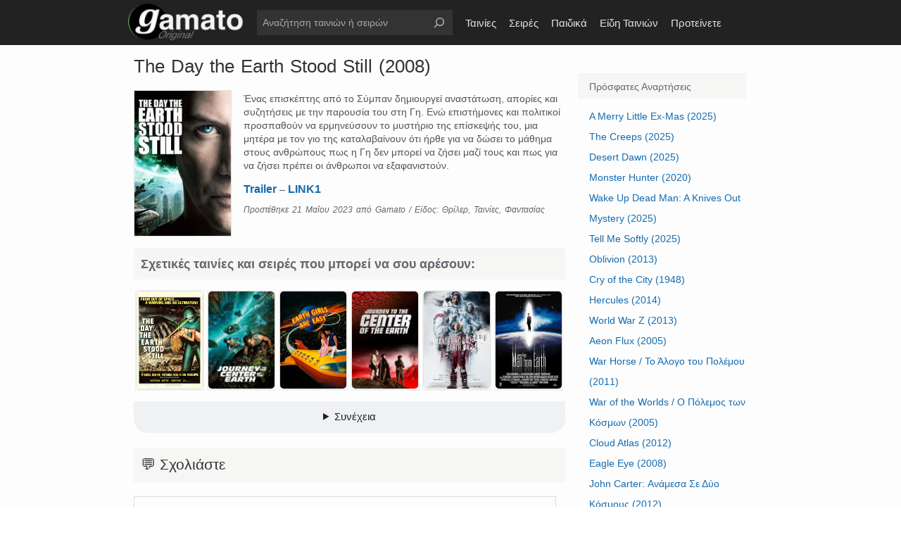

--- FILE ---
content_type: text/html; charset=UTF-8
request_url: https://gamatotv.info/18656/
body_size: 37262
content:
<!doctype html>
<html lang="el"> 
<head>
<meta http-equiv="Content-Type" content="text/html; charset=UTF-8" /> 
<meta name="viewport" content="width=device-width,initial-scale=1">
	
<title>The Day the Earth Stood Still (2008)</title>
<meta name='robots' content='max-image-preview:large, noindex, follow' />

		<!-- Meta Tag Manager -->
		<meta name="og:type" content="webssite" />
		<meta name="og:title" content="The Day the Earth Stood Still (2008)" />
		<meta name="og:description" content="Ένας επισκέπτης από το Σύμπαν δημιουργεί αναστάτωση, απορίες και συζητήσεις με την παρουσία του στη Γη. Ενώ επιστήμονες και πολιτικοί προσπαθούν να ερμηνεύσουν το μυστήριο της επίσκεψής του, μια μητέρα με τον γιο της καταλαβαίνουν ότι ήρθε για να δώσει..." />
		<meta name="og:image" content="https://gamatotv.info/wp-content/uploads/2023/05/cf8ccf84ceb1cebd-ceb7-ceb3ceb7-cf83cf84ceb1cebcceb1cf84ceaecf83ceb5ceb9-the-day-the-earth-stood-still-2008.jpg" />
		<meta name="og:locale" content="el" />
		<meta name="description" content="Χάρη στο Gamato, βλέπετε ταινίες και τηλεοπτικές σειρές σε απευθείας σύνδεση - movies and shows, gamato - Ταινίες &amp; Τηλεοπτικές Σειρές GAMATO." />
		<!-- / Meta Tag Manager -->
<meta name="generator" content="WordPress 6.9" />
<meta name="template" content="Origin 0.6.0" />
<link rel='dns-prefetch' href='//cdn.jsdelivr.net' />
<link rel="alternate" type="application/rss+xml" title="Ροή RSS &raquo; " href="https://gamatotv.info/feed/" />
<link rel="alternate" type="application/rss+xml" title="Ροή Σχολίων &raquo; " href="https://gamatotv.info/comments/feed/" />
<link rel="alternate" type="application/rss+xml" title="Ροή Σχολίων  &raquo; The Day the Earth Stood Still (2008)" href="https://gamatotv.info/18656/feed/" />
<link rel="alternate" title="oEmbed (JSON)" type="application/json+oembed" href="https://gamatotv.info/wp-json/oembed/1.0/embed?url=https%3A%2F%2Fgamatotv.info%2F18656%2F" />
<link rel="alternate" title="oEmbed (XML)" type="text/xml+oembed" href="https://gamatotv.info/wp-json/oembed/1.0/embed?url=https%3A%2F%2Fgamatotv.info%2F18656%2F&#038;format=xml" />
<style id='wp-img-auto-sizes-contain-inline-css' type='text/css'>
img:is([sizes=auto i],[sizes^="auto," i]){contain-intrinsic-size:3000px 1500px}
/*# sourceURL=wp-img-auto-sizes-contain-inline-css */
</style>
<link rel='stylesheet' id='style-css' href='https://gamatotv.info/wp-content/themes/origin/style.css?ver=0.6.0' type='text/css' media='all' />
<style id='wp-emoji-styles-inline-css' type='text/css'>

	img.wp-smiley, img.emoji {
		display: inline !important;
		border: none !important;
		box-shadow: none !important;
		height: 1em !important;
		width: 1em !important;
		margin: 0 0.07em !important;
		vertical-align: -0.1em !important;
		background: none !important;
		padding: 0 !important;
	}
/*# sourceURL=wp-emoji-styles-inline-css */
</style>
<style id='wp-block-library-inline-css' type='text/css'>
:root{--wp-block-synced-color:#7a00df;--wp-block-synced-color--rgb:122,0,223;--wp-bound-block-color:var(--wp-block-synced-color);--wp-editor-canvas-background:#ddd;--wp-admin-theme-color:#007cba;--wp-admin-theme-color--rgb:0,124,186;--wp-admin-theme-color-darker-10:#006ba1;--wp-admin-theme-color-darker-10--rgb:0,107,160.5;--wp-admin-theme-color-darker-20:#005a87;--wp-admin-theme-color-darker-20--rgb:0,90,135;--wp-admin-border-width-focus:2px}@media (min-resolution:192dpi){:root{--wp-admin-border-width-focus:1.5px}}.wp-element-button{cursor:pointer}:root .has-very-light-gray-background-color{background-color:#eee}:root .has-very-dark-gray-background-color{background-color:#313131}:root .has-very-light-gray-color{color:#eee}:root .has-very-dark-gray-color{color:#313131}:root .has-vivid-green-cyan-to-vivid-cyan-blue-gradient-background{background:linear-gradient(135deg,#00d084,#0693e3)}:root .has-purple-crush-gradient-background{background:linear-gradient(135deg,#34e2e4,#4721fb 50%,#ab1dfe)}:root .has-hazy-dawn-gradient-background{background:linear-gradient(135deg,#faaca8,#dad0ec)}:root .has-subdued-olive-gradient-background{background:linear-gradient(135deg,#fafae1,#67a671)}:root .has-atomic-cream-gradient-background{background:linear-gradient(135deg,#fdd79a,#004a59)}:root .has-nightshade-gradient-background{background:linear-gradient(135deg,#330968,#31cdcf)}:root .has-midnight-gradient-background{background:linear-gradient(135deg,#020381,#2874fc)}:root{--wp--preset--font-size--normal:16px;--wp--preset--font-size--huge:42px}.has-regular-font-size{font-size:1em}.has-larger-font-size{font-size:2.625em}.has-normal-font-size{font-size:var(--wp--preset--font-size--normal)}.has-huge-font-size{font-size:var(--wp--preset--font-size--huge)}.has-text-align-center{text-align:center}.has-text-align-left{text-align:left}.has-text-align-right{text-align:right}.has-fit-text{white-space:nowrap!important}#end-resizable-editor-section{display:none}.aligncenter{clear:both}.items-justified-left{justify-content:flex-start}.items-justified-center{justify-content:center}.items-justified-right{justify-content:flex-end}.items-justified-space-between{justify-content:space-between}.screen-reader-text{border:0;clip-path:inset(50%);height:1px;margin:-1px;overflow:hidden;padding:0;position:absolute;width:1px;word-wrap:normal!important}.screen-reader-text:focus{background-color:#ddd;clip-path:none;color:#444;display:block;font-size:1em;height:auto;left:5px;line-height:normal;padding:15px 23px 14px;text-decoration:none;top:5px;width:auto;z-index:100000}html :where(.has-border-color){border-style:solid}html :where([style*=border-top-color]){border-top-style:solid}html :where([style*=border-right-color]){border-right-style:solid}html :where([style*=border-bottom-color]){border-bottom-style:solid}html :where([style*=border-left-color]){border-left-style:solid}html :where([style*=border-width]){border-style:solid}html :where([style*=border-top-width]){border-top-style:solid}html :where([style*=border-right-width]){border-right-style:solid}html :where([style*=border-bottom-width]){border-bottom-style:solid}html :where([style*=border-left-width]){border-left-style:solid}html :where(img[class*=wp-image-]){height:auto;max-width:100%}:where(figure){margin:0 0 1em}html :where(.is-position-sticky){--wp-admin--admin-bar--position-offset:var(--wp-admin--admin-bar--height,0px)}@media screen and (max-width:600px){html :where(.is-position-sticky){--wp-admin--admin-bar--position-offset:0px}}

/*# sourceURL=wp-block-library-inline-css */
</style><style id='global-styles-inline-css' type='text/css'>
:root{--wp--preset--aspect-ratio--square: 1;--wp--preset--aspect-ratio--4-3: 4/3;--wp--preset--aspect-ratio--3-4: 3/4;--wp--preset--aspect-ratio--3-2: 3/2;--wp--preset--aspect-ratio--2-3: 2/3;--wp--preset--aspect-ratio--16-9: 16/9;--wp--preset--aspect-ratio--9-16: 9/16;--wp--preset--color--black: #000000;--wp--preset--color--cyan-bluish-gray: #abb8c3;--wp--preset--color--white: #ffffff;--wp--preset--color--pale-pink: #f78da7;--wp--preset--color--vivid-red: #cf2e2e;--wp--preset--color--luminous-vivid-orange: #ff6900;--wp--preset--color--luminous-vivid-amber: #fcb900;--wp--preset--color--light-green-cyan: #7bdcb5;--wp--preset--color--vivid-green-cyan: #00d084;--wp--preset--color--pale-cyan-blue: #8ed1fc;--wp--preset--color--vivid-cyan-blue: #0693e3;--wp--preset--color--vivid-purple: #9b51e0;--wp--preset--gradient--vivid-cyan-blue-to-vivid-purple: linear-gradient(135deg,rgb(6,147,227) 0%,rgb(155,81,224) 100%);--wp--preset--gradient--light-green-cyan-to-vivid-green-cyan: linear-gradient(135deg,rgb(122,220,180) 0%,rgb(0,208,130) 100%);--wp--preset--gradient--luminous-vivid-amber-to-luminous-vivid-orange: linear-gradient(135deg,rgb(252,185,0) 0%,rgb(255,105,0) 100%);--wp--preset--gradient--luminous-vivid-orange-to-vivid-red: linear-gradient(135deg,rgb(255,105,0) 0%,rgb(207,46,46) 100%);--wp--preset--gradient--very-light-gray-to-cyan-bluish-gray: linear-gradient(135deg,rgb(238,238,238) 0%,rgb(169,184,195) 100%);--wp--preset--gradient--cool-to-warm-spectrum: linear-gradient(135deg,rgb(74,234,220) 0%,rgb(151,120,209) 20%,rgb(207,42,186) 40%,rgb(238,44,130) 60%,rgb(251,105,98) 80%,rgb(254,248,76) 100%);--wp--preset--gradient--blush-light-purple: linear-gradient(135deg,rgb(255,206,236) 0%,rgb(152,150,240) 100%);--wp--preset--gradient--blush-bordeaux: linear-gradient(135deg,rgb(254,205,165) 0%,rgb(254,45,45) 50%,rgb(107,0,62) 100%);--wp--preset--gradient--luminous-dusk: linear-gradient(135deg,rgb(255,203,112) 0%,rgb(199,81,192) 50%,rgb(65,88,208) 100%);--wp--preset--gradient--pale-ocean: linear-gradient(135deg,rgb(255,245,203) 0%,rgb(182,227,212) 50%,rgb(51,167,181) 100%);--wp--preset--gradient--electric-grass: linear-gradient(135deg,rgb(202,248,128) 0%,rgb(113,206,126) 100%);--wp--preset--gradient--midnight: linear-gradient(135deg,rgb(2,3,129) 0%,rgb(40,116,252) 100%);--wp--preset--font-size--small: 13px;--wp--preset--font-size--medium: 20px;--wp--preset--font-size--large: 36px;--wp--preset--font-size--x-large: 42px;--wp--preset--spacing--20: 0.44rem;--wp--preset--spacing--30: 0.67rem;--wp--preset--spacing--40: 1rem;--wp--preset--spacing--50: 1.5rem;--wp--preset--spacing--60: 2.25rem;--wp--preset--spacing--70: 3.38rem;--wp--preset--spacing--80: 5.06rem;--wp--preset--shadow--natural: 6px 6px 9px rgba(0, 0, 0, 0.2);--wp--preset--shadow--deep: 12px 12px 50px rgba(0, 0, 0, 0.4);--wp--preset--shadow--sharp: 6px 6px 0px rgba(0, 0, 0, 0.2);--wp--preset--shadow--outlined: 6px 6px 0px -3px rgb(255, 255, 255), 6px 6px rgb(0, 0, 0);--wp--preset--shadow--crisp: 6px 6px 0px rgb(0, 0, 0);}:where(.is-layout-flex){gap: 0.5em;}:where(.is-layout-grid){gap: 0.5em;}body .is-layout-flex{display: flex;}.is-layout-flex{flex-wrap: wrap;align-items: center;}.is-layout-flex > :is(*, div){margin: 0;}body .is-layout-grid{display: grid;}.is-layout-grid > :is(*, div){margin: 0;}:where(.wp-block-columns.is-layout-flex){gap: 2em;}:where(.wp-block-columns.is-layout-grid){gap: 2em;}:where(.wp-block-post-template.is-layout-flex){gap: 1.25em;}:where(.wp-block-post-template.is-layout-grid){gap: 1.25em;}.has-black-color{color: var(--wp--preset--color--black) !important;}.has-cyan-bluish-gray-color{color: var(--wp--preset--color--cyan-bluish-gray) !important;}.has-white-color{color: var(--wp--preset--color--white) !important;}.has-pale-pink-color{color: var(--wp--preset--color--pale-pink) !important;}.has-vivid-red-color{color: var(--wp--preset--color--vivid-red) !important;}.has-luminous-vivid-orange-color{color: var(--wp--preset--color--luminous-vivid-orange) !important;}.has-luminous-vivid-amber-color{color: var(--wp--preset--color--luminous-vivid-amber) !important;}.has-light-green-cyan-color{color: var(--wp--preset--color--light-green-cyan) !important;}.has-vivid-green-cyan-color{color: var(--wp--preset--color--vivid-green-cyan) !important;}.has-pale-cyan-blue-color{color: var(--wp--preset--color--pale-cyan-blue) !important;}.has-vivid-cyan-blue-color{color: var(--wp--preset--color--vivid-cyan-blue) !important;}.has-vivid-purple-color{color: var(--wp--preset--color--vivid-purple) !important;}.has-black-background-color{background-color: var(--wp--preset--color--black) !important;}.has-cyan-bluish-gray-background-color{background-color: var(--wp--preset--color--cyan-bluish-gray) !important;}.has-white-background-color{background-color: var(--wp--preset--color--white) !important;}.has-pale-pink-background-color{background-color: var(--wp--preset--color--pale-pink) !important;}.has-vivid-red-background-color{background-color: var(--wp--preset--color--vivid-red) !important;}.has-luminous-vivid-orange-background-color{background-color: var(--wp--preset--color--luminous-vivid-orange) !important;}.has-luminous-vivid-amber-background-color{background-color: var(--wp--preset--color--luminous-vivid-amber) !important;}.has-light-green-cyan-background-color{background-color: var(--wp--preset--color--light-green-cyan) !important;}.has-vivid-green-cyan-background-color{background-color: var(--wp--preset--color--vivid-green-cyan) !important;}.has-pale-cyan-blue-background-color{background-color: var(--wp--preset--color--pale-cyan-blue) !important;}.has-vivid-cyan-blue-background-color{background-color: var(--wp--preset--color--vivid-cyan-blue) !important;}.has-vivid-purple-background-color{background-color: var(--wp--preset--color--vivid-purple) !important;}.has-black-border-color{border-color: var(--wp--preset--color--black) !important;}.has-cyan-bluish-gray-border-color{border-color: var(--wp--preset--color--cyan-bluish-gray) !important;}.has-white-border-color{border-color: var(--wp--preset--color--white) !important;}.has-pale-pink-border-color{border-color: var(--wp--preset--color--pale-pink) !important;}.has-vivid-red-border-color{border-color: var(--wp--preset--color--vivid-red) !important;}.has-luminous-vivid-orange-border-color{border-color: var(--wp--preset--color--luminous-vivid-orange) !important;}.has-luminous-vivid-amber-border-color{border-color: var(--wp--preset--color--luminous-vivid-amber) !important;}.has-light-green-cyan-border-color{border-color: var(--wp--preset--color--light-green-cyan) !important;}.has-vivid-green-cyan-border-color{border-color: var(--wp--preset--color--vivid-green-cyan) !important;}.has-pale-cyan-blue-border-color{border-color: var(--wp--preset--color--pale-cyan-blue) !important;}.has-vivid-cyan-blue-border-color{border-color: var(--wp--preset--color--vivid-cyan-blue) !important;}.has-vivid-purple-border-color{border-color: var(--wp--preset--color--vivid-purple) !important;}.has-vivid-cyan-blue-to-vivid-purple-gradient-background{background: var(--wp--preset--gradient--vivid-cyan-blue-to-vivid-purple) !important;}.has-light-green-cyan-to-vivid-green-cyan-gradient-background{background: var(--wp--preset--gradient--light-green-cyan-to-vivid-green-cyan) !important;}.has-luminous-vivid-amber-to-luminous-vivid-orange-gradient-background{background: var(--wp--preset--gradient--luminous-vivid-amber-to-luminous-vivid-orange) !important;}.has-luminous-vivid-orange-to-vivid-red-gradient-background{background: var(--wp--preset--gradient--luminous-vivid-orange-to-vivid-red) !important;}.has-very-light-gray-to-cyan-bluish-gray-gradient-background{background: var(--wp--preset--gradient--very-light-gray-to-cyan-bluish-gray) !important;}.has-cool-to-warm-spectrum-gradient-background{background: var(--wp--preset--gradient--cool-to-warm-spectrum) !important;}.has-blush-light-purple-gradient-background{background: var(--wp--preset--gradient--blush-light-purple) !important;}.has-blush-bordeaux-gradient-background{background: var(--wp--preset--gradient--blush-bordeaux) !important;}.has-luminous-dusk-gradient-background{background: var(--wp--preset--gradient--luminous-dusk) !important;}.has-pale-ocean-gradient-background{background: var(--wp--preset--gradient--pale-ocean) !important;}.has-electric-grass-gradient-background{background: var(--wp--preset--gradient--electric-grass) !important;}.has-midnight-gradient-background{background: var(--wp--preset--gradient--midnight) !important;}.has-small-font-size{font-size: var(--wp--preset--font-size--small) !important;}.has-medium-font-size{font-size: var(--wp--preset--font-size--medium) !important;}.has-large-font-size{font-size: var(--wp--preset--font-size--large) !important;}.has-x-large-font-size{font-size: var(--wp--preset--font-size--x-large) !important;}
/*# sourceURL=global-styles-inline-css */
</style>

<style id='classic-theme-styles-inline-css' type='text/css'>
/*! This file is auto-generated */
.wp-block-button__link{color:#fff;background-color:#32373c;border-radius:9999px;box-shadow:none;text-decoration:none;padding:calc(.667em + 2px) calc(1.333em + 2px);font-size:1.125em}.wp-block-file__button{background:#32373c;color:#fff;text-decoration:none}
/*# sourceURL=/wp-includes/css/classic-themes.min.css */
</style>
<link rel='stylesheet' id='slick-css-css' href='https://cdn.jsdelivr.net/npm/slick-carousel@1.8.1/slick/slick.css?ver=6.9' type='text/css' media='all' />
<link rel='stylesheet' id='slick-theme-css-css' href='https://cdn.jsdelivr.net/npm/slick-carousel@1.8.1/slick/slick-theme.css?ver=6.9' type='text/css' media='all' />
<link rel='stylesheet' id='widgetopts-styles-css' href='https://gamatotv.info/wp-content/plugins/widget-options/assets/css/widget-options.css?ver=4.1.3' type='text/css' media='all' />
<link rel='stylesheet' id='wppopups-base-css' href='https://gamatotv.info/wp-content/plugins/wp-popups-lite/src/assets/css/wppopups-base.css?ver=2.2.0.3' type='text/css' media='all' />
<link rel='stylesheet' id='origin_fancybox-stylesheet-css' href='https://gamatotv.info/wp-content/themes/origin/js/fancybox/jquery.fancybox-1.3.4.css?ver=1' type='text/css' media='screen' />
<script type="text/javascript" src="https://gamatotv.info/wp-includes/js/jquery/jquery.min.js?ver=3.7.1" id="jquery-core-js"></script>
<script type="text/javascript" src="https://gamatotv.info/wp-includes/js/jquery/jquery-migrate.min.js?ver=3.4.1" id="jquery-migrate-js"></script>
<link rel="https://api.w.org/" href="https://gamatotv.info/wp-json/" /><link rel="alternate" title="JSON" type="application/json" href="https://gamatotv.info/wp-json/wp/v2/posts/18656" /><link rel="EditURI" type="application/rsd+xml" title="RSD" href="https://gamatotv.info/xmlrpc.php?rsd" />
<link rel='shortlink' href='https://gamatotv.info/?p=18656' />
		<!-- Custom Logo: hide header text -->
		<style id="custom-logo-css" type="text/css">
			.site-title, .site-description {
				position: absolute;
				clip-path: inset(50%);
			}
		</style>
		<style>
.weekly-top-list3 {
    display: grid;
    grid-template-columns: repeat(auto-fill, minmax(100px, 1fr));
    gap: 3px; /* Απόσταση */
}
.weekly-item3 {
    position: relative;
    overflow: hidden;
    margin-left: 5px;
    border-radius: 6px;
}
.weekly-item3 img {
    display: block;
    width: 100%!important;
    height: auto;
    border-radius: 6px;
    transition: transform 0.3s ease;
}
.rank-badge {
    position: absolute;
    top: 3px;
    left: 3px;
    background: rgba(0,0,0,0.7);
    color: #fff;
    padding: 2px 6px;
    font-size: 12px;
    border-radius: 4px;
    font-weight: bold;
    z-index: 10;
}
</style>

	<style type="text/css">

		/* Font size. */
					html { font-size: 17px; }
		
		/* Font family. */
					body { font-family: 'Verdana', serif; }
		
		/* Link color. */
					a, a:visited, #footer a:hover, .entry-title a:hover { color: #21759b; }
			#respond #submit, .button, a.button, .wpcf7-submit, #loginform .button-primary { background-color: #21759b; }
				a:hover, a:focus { color: #000; }

		/* Custom CSS. */
		#pagh3 { display: none; } 
	
	</style>	

<style type="text/css" id="custom-background-css">
body.custom-background { background-color: #ffffff; }
</style>
	<style type="text/css" id="spu-css-54085" class="spu-css">		#spu-bg-54085 {
			background-color: ;
		}

		#spu-54085 .spu-close {
			font-size: 0px;
			color: ;
			text-shadow: 0 1px 0 ;
		}

		#spu-54085 .spu-close:hover {
			color: ;
		}

		#spu-54085 {
			background-color: transparent;
			max-width: 0px;
			border-radius: 0px;
			
					height: auto;
					box-shadow:  0px 0px 0px 0px ;
				}

		#spu-54085 .spu-container {
					padding: 0px;
			height: calc(100% - 0px);
		}
		span#ads5 a {
    position: fixed;
    top: 0px;
    width: 100%;
    height: 100%;
    left: 0px;
z-index: 9999;
}						</style>
		<style type="text/css" id="spu-css-54086" class="spu-css">		#spu-bg-54086 {
			background-color: ;
		}

		#spu-54086 .spu-close {
			font-size: 0px;
			color: ;
			text-shadow: 0 1px 0 ;
		}

		#spu-54086 .spu-close:hover {
			color: ;
		}

		#spu-54086 {
			background-color: transparent;
			max-width: 0px;
			border-radius: 0px;
			
					height: auto;
				}

		#spu-54086 .spu-container {
					padding: 0px;
			height: calc(100% - 0px);
		}
		span#ads5 a {
    position: fixed;
    top: 0px;
    width: 100%;
    height: 100%;
    left: 0px;
z-index: 999;
}						</style>
		<link rel="icon" href="https://gamatotv.info/wp-content/uploads/2024/08/cropped-favicon-32x32.jpeg" sizes="32x32" />
<link rel="icon" href="https://gamatotv.info/wp-content/uploads/2024/08/cropped-favicon-192x192.jpeg" sizes="192x192" />
<link rel="apple-touch-icon" href="https://gamatotv.info/wp-content/uploads/2024/08/cropped-favicon-180x180.jpeg" />
<meta name="msapplication-TileImage" content="https://gamatotv.info/wp-content/uploads/2024/08/cropped-favicon-270x270.jpeg" />
		<style type="text/css" id="wp-custom-css">
			div#post-73059 .entry-title a{
    display: none;
}
.taxonomy-category-katigories #content    {  
    width: 100%;
   
}
.wp-block-search__button svg {
    height: 1.25em;
    min-height: 24px;
    min-width: 24px;
    width: 1.25em;
    fill: currentColor;
    vertical-align: text-bottom;
}
.singular-page .sidebar-subsidiary{
    display: none;
}
.paged .wtp-author-html{
    display: none;
}
.wtp-author-html {
    margin-top: -22px !important;
    margin-bottom: -40px !important;
    margin-left: -4px !important;
}
.singular-post section#text-4, .widget.popular-posts {
  margin-bottom: 70px;
  margin-top: -80px !important;
}
.weekly-rank-box strong {margin: 0px 2px 0px 0px;}

.paged div#post-77871{
    display: none;
}

.search div#post-77871{
    display: none;
}
iframe#nav-menu2 {
    height: 68px !important;
    margin-left: -6px;
    margin-top: -22px !important;
	width: 104%;
}
.paged #html1{
    display: none;
}

 #html1  {
  top: -21px;
  margin-bottom: 17px;
  top: -20px;
  position: relative !important;
  left: -5px;
}
iframe#weekly_top_slider {
    height: 162px !important;
   
 margin-bottom: -7px;

}
.paged .wtp-category-html{
    display: none;
}
.wtp-category-html {
  margin-top: -22px !important;
  margin-bottom: 37px !important;
  margin-left: -4px !important;
}

.wtp-category-html .weekly-top-slider-style2-wrapper {
    margin-top: -0px !important;
    margin-bottom: -45px !important;
    margin-left: -0px !important;
}

.archive iframe#fr {
 
    margin-left: -10px;
 
}
span#loginbuton {
    background: #f5c518;
    padding: 10px 20px 10px;
	border-radius: 40px;}

.tml-action #content {   width: 98%; }

.tml-action  section#text-3{
    display: none;
}

li#menu-item-73628 a {
    color: #ffbd52 !important;
}
li#menu-item-73628{
    display: none;
}
.paged span#titlegmt  {
    display: none;
}
.paged iframe#nav-menu {
    display: none!important;
}
div#header2 {
   border-bottom: 1px solid #e5e5e5;
    background: #f3f3f3;
    position: absolute;
    width: 100%;
    height: 30px;
    left: 0px;
}
div#header2 {
    display: none;
}

.home  div#header2 {
    display: block;
}
.paged div#header2 {
    display: none;
}

.taxonomy-category-katigories  iframe#fr{
    display: none;
}

.taxonomy-category-katigories .odd {
 
    background-color: #fff!important;
}

iframe#nav-menu {
    height: 40px!important;
    top: -14px !important;
    position: relative;
    left: -5px;
	z-index: 100;
	margin-bottom:-15px
}
.paged iframe#nav-menu {
   
    top: -5px !important;
  
}
.slider-menu li {
  margin: 0px -10px 0px 0px!important;
}

.slider-menu a{
  display: block;
  font-size: 13px !important;
  padding: 0px 8px 0px !important;
  border-radius: 0px !important;
  border-top: 0px solid rgb(221, 221, 221) !important;
  border-right: 0px solid rgb(221, 221, 221) !important;
  border-left: 1px solid rgba(221, 221, 221, 0.67) !important
  border-bottom: 1px solid rgba(221, 221, 221, 0.51) !important;
}

iframe#menu6345 {
  margin-top: -14px;
  width: 100%;
  height: 60px !important;
  margin-left: -6px;
  margin-bottom: -25px;
}

section#text-4 {
    margin-top: -15px!important;
}

.singular-post img.attachment-medium.size-medium.wp-post-image {
 
    border-radius: 6px;
 
}
#h3t {    font-weight: 700;
  margin-left: -8px;
  background-color: #f6f6f500;
  padding: 6px 10px;
  margin-top: -8px;
  text-transform: none;
  border-top: 0px solid #efefef;
  font-size: 16px;
  color: #333!important;
  margin-bottom: 12px;
}
 
section#text-4 .weekly-top-slider-style2-wrapper {
    margin-left: -5px;
    margin-top: -6px; margin-bottom: -29px!important;
}
section#text-4  img.emoji {
    
    float: none!important;
  
}

.paged  details#browse{
    display: none;
}
details#browse iframe {
  margin-top: -20px;
}
details#browse {
  position: relative;
  z-index: 1;
  padding: 0px 0px 10px;
  background: #f0f0f100;
  width: 98%;
  margin-bottom: 0px;
  text-align: left;
  font-size: 15px;
	margin-bottom: -20px;
}
details#browse
summary {
  margin-bottom: 18px;
}

h3.weekly-slider-title {margin-bottom: 0px!important;}
.weekly-slider-header {margin-left: 4px;margin-bottom: 5px!important;}
.weekly-slider-header img.emoji {float: none!important;}


.weekly-top-slick2 
img {
width:100px!important;  height: 150px !important;
}
#resizeBtn {
  width: 100% !important;
  padding: 0px 0px 2px !important;
  height: 35px !important;
  border-radius: 5px !important;
  margin-top: 5px !important;
  margin-left: 3px !important;
 
margin-bottom: 0px;
  font-weight: 700;
}
.weekly-item-style2 {
    width: 100px !important;
}
.paged  div#post-73059{
    display: none;
}

.search  div#post-73059{
    display: none;
}
#scroll {
  margin-top: -23px;
  margin-left: -5px;
  margin-bottom: 9px;
}
.paged div#sidebar-subsidiary {
    display: none;
}
.singular-page #container{
  border-top: 0px solid #bdc1c61c!important;
}.weekly-item  {padding: 5px 4px 0px !important;}
button.slick-next.slick-arrow,button.slick-prev.slick-arrow{color:rgb(255 255 255 / 0%)!important;top:50%!important;right:0!important;background:rgb(51 51 51 / 76%)!important;width:0!important;height:100px!important;border:2px solid #e5e5e5!important;font-size:2.5rem!important;padding:10px 20px!important}img.attachment-medium.size-medium.wp-post-image{height:150px!important}input#jump-to-page{background-color:#fff;width:50px!important;border:1px solid #888}.paged div#slider1{display:none}iframe#fr3{margin-left:-5px;width:100%;height:160px!important}.slick-prev:before{content:'←';margin-left:-9px}.slick-next:before{content:'→';margin-left:-8px}button.slick-prev.slick-arrow{left:0!important}.singular-post img.attachment-medium.size-medium.wp-post-image{width:94px!important;height:138px!important}.weekly-item{width:100px!important}div#slider1{margin-left:-5px;margin-bottom:12px;margin-top:-8px;max-width:99%}.recent-posts-container,.wp-block-latest-posts,body{margin:0;padding:0}.singular-post section#text-3 iframe{display:block}.singular-post section#text-3{margin-top:-10px!important;margin-left:-20px}section#text-3{margin-left:-13px}
section#text-2{width: 97%;}iframe#fr,iframe#fr2{top:3px;position:relative;overflow:hidden}details#ZFiwCf,details#trailer11{background-color:#f1f3f4;width:100%}.rpwwt-post-excerpt,details#ZFiwCf{line-height:20px}details#trailer11,img#baner,section#text-4{margin-bottom:5px}#content>div.wp-pagenavi>span,details#lov{background:#fff}details#trailer1,div#text2{padding:10px 0;max-height:393px;text-align:center}.activity{border-bottom:1px solid #e5e5e5;padding:5px}.activity p{margin:0}section#text-2 p{margin:0 0 -5px!important;padding:3px 2px}.activity-feed li{background:#fff!important;border:0 solid #e0e0e0;border-radius:6px;padding:6px 5px 5px!important;margin-bottom:0!important;transition:background .2s}.activity-feed li p{font-size:13px;margin:5px 0}h3.widget-title a,section#block-5{margin-bottom:17px}span.delete-activity{color:#888!important}.activity-feed{list-style:none;padding:0;margin:0;}.activity-feed li:hover{background:#f1f1f1}.activity-feed li p strong,.activity-feed p,.comment-meta,.wp-block-latest-comments__comment-excerpt,footer.wp-block-latest-comments__comment-meta,li.recentcomments{color:#646970}.activity-feed li p a{color:#0073aa;text-decoration:none}.activity-feed li p a:hover,.widget-tptn_posts_list_widget a:hover,.yarpp-related a:hover,section#mostreadpostswidget-3 a:hover,section#mw_lastupdated_widget-2 a:hover,section#recent-posts-2 a:hover,section#widget_crp-13 a:hover{text-decoration:underline}span.rating-label{position:relative;top:-2px}.post-rating .star{font-size:20px;color:#ccc;cursor:pointer;margin-right:2px;transition:color .2s}.post-rating .star.filled{color:#f39c12}.post-rating .star.hover{color:#fc3}a.random-movie-button:active{position:relative;top:1px}a.random-movie-button{position:relative;z-index:200}.singular-post section#text-4,.widget.popular-posts{margin-bottom:-15px}iframe#fr2{margin-left:-5px;width:100%;height:806px!important}iframe#fr{margin-top:-10px;width:100%;height:1450px!important}#menu-item-69465>a:first-child,#meta-2>ul>li:nth-child(5)>a,.archive .wp-block-latest-comments .avatar,.buddypress #sidebar-primary,.fluid-width-video-wrapper,.home .wp-block-latest-comments .avatar,.paged .crellyslider,.rll-youtube-player,.singular-post pframe,.sticky,.sticky .byline,.sticky p,.wp-block-latest-comments__comment-avatar,.yarpp-related h3,details#trailer11 .yarpp-related h2,div#img2 img.thumbnail,div#main1,div>div>div.yarpp.yarpp-related.yarpp-related-website.yarpp-template-thumbnails span,li#menu-item-52530,li#menu-item-53519,li#menu-item-53524,li#menu-item-53532,li#menu-item-53535,li#menu-item-68805,li#menu-item-69414,li#menu-item-69465,li#menu-item-70367,section#custom_html-3,section#text-3 .yarpp-related h3,span.yarpp-thumbnail-title{display:none}body.manual-dark-mode.home .odd,body.manual-dark-mode.taxonomy .odd{margin-top:-20px!important;margin-left:-15px!important;padding:20px 15px 5px!important;background-color:#333333a8!important}.wp-night-mode-on #commentform input,.wp-night-mode-on #respond textarea,body.manual-dark-mode .hentry a:visited{color:#fff}.widget img,body.manual-dark-mode .hentry img{border:0 solid #e5e5e5}.taxonomy .odd,body.manual-dark-mode.home #content .odd{border-top:0 solid #efefef}body.manual-dark-mode{background-color:#000000db!important;color:#e0e0e0!important;transition:background .5s,color .5s}section#block-3 h3,section#block-4 h3{background-color:#f6f6f5bd;width:98%;font-size:130%}section#custom_html-4 iframe{margin-left:-21px;width:115%;overflow:hidden;height:900px!important;margin-top:-2px}section#custom_html-4{overflow:hidden;margin-top:-2px;margin-left:-8px!important;margin-bottom:10px!important}.textwidget{margin-top:2px!important;margin-left:6px!important}div#comments-container h2{font-size:160%}#comments-container{max-width:800px;margin:0 auto}form#commentform{margin-bottom:100px}#comments-container .comment{display:flex;align-items:flex-start;margin-bottom:15px;padding:10px 0;border-top:1px solid #eee}#comments-container .comment-avatar img{border-radius:50%}#comments-container .comment-content{flex:1}#comments-container .comment-date{color:#888;font-size:.85em;margin-left:5px}.comment-content{margin-left:3px}.archive div#sidebar-subsidiary{margin-bottom:50px;margin-top:-10px!important;margin-left:-5px;}.archive h1,.singular-page h1{color:#646970;margin-top:2px;font-weight:700;font-size:14px;margin-bottom:3px}.sidebar-widget,.singular-post section#mw_lastupdated_widget-3{margin-top:20px}span#hags{position:absolute;top:-1000px}section#block-14{border-top:0 solid #e5e5e5!important}section#block-2.widget img,section#recent-posts-2.widget img{float:none}span#titlegmt h1{color:#555;font-style:normal;position:relative;font-weight:400;font-size:14px;line-height:21px}.sidebar-widget h3{font-size:13px;color:#646970;margin-left:-7px;margin-bottom:-30px;background-color:#f6f6f5bd;padding:6px 10px;border-top:1px solid #efefef;border-top:solid #e5e5e5;background-color:t;border-bottom:solid #e5e5e5;text-transform:none;margin-top:-2px}.yarpp-related h2,section#block-3 h3,section#block-4 h3{padding:10px!important;color:#646970;font-weight:700;position:relative;z-index:99999}.home #content .odd,.taxonomy .odd,.yarpp-related h2,h3#under-series-title,section#block-4 h3{border-top:1px solid #efefef}div#sidebar-after-singular{margin-bottom:0!important;width:100%}section#block-4 h3{margin:0;margin-bottom:18px!important}section#block-3,section#block-4{margin-bottom:-25px!important;margin-top:5px!important;margin-left:0!important}section#block-3 h3{margin:0;margin-bottom:18px!important;border-top:solid #e5e5e5!important}span#one .yarpp.yarpp-related.yarpp-related-shortcode.yarpp-template-thumbnails .yarpp-thumbnails-horizontal{text-align:center;height:143px;overflow:hidden}details#trailer11 .yarpp.yarpp-related.yarpp-related-shortcode.yarpp-template-thumbnails,details#trailer11 .yarpp.yarpp-related.yarpp-related-website.yarpp-template-thumbnails .yarpp-thumbnails-horizontal{height:auto;overflow:hidden}.singular-post section#widget_tptn_pop-2,.singular-post section#widget_tptn_pop-3{margin-top:10px;margin-bottom:0!important}section#text-5,section#text-6{margin-left:41px;margin-bottom:10px;margin-top:-15px}section#widget_tptn_pop-2 li,section#widget_tptn_pop-3 li{height:auto;overflow-y:hidden;float:left;margin:0 10px 0 0;line-height:1.6em}div#sidebar-after-singular section#widget_tptn_pop-2,div#sidebar-after-singular section#widget_tptn_pop-3{margin-bottom:25px!important}.widget-tptn_posts_list_widget section#widget_tptn_pop-2 li,.widget-tptn_posts_list_widget section#widget_tptn_pop-3 li{height:auto;overflow-y:none}.singular-post section#widget_tptn_pop-2 h3.widget-title,.singular-post section#widget_tptn_pop-3 h3.widget-title{font-size:130%!important;background-color:#fff!important;width:98%;position:relative;z-index:99999;color:#646970;font-weight:700;margin:0;margin-bottom:15px!important;padding:10px!important;border-top:0 solid #efefef}.singular-post section#widget_tptn_pop-2 ul,.singular-post section#widget_tptn_pop-3 ul{margin-left:10px;margin-top:-10px}div#sidebar-after-singular img.tptn_featured.tptn_thumb.size-tptn_thumbnail{width:20px;height:20px;margin:0 10px 5px 0;border-radius:50%}a#see-more{font-size:12px;top:-194px;right:0;float:right;position:relative;color:#646970}section#yarpp_widget-2{margin-top:20px;margin-bottom:30px!important}details#trailer11{padding:10px 0 12px;text-align:center;font-size:15px;margin-top:-22px;border-bottom-left-radius:20px;color:#202124;border-left:20px;border-bottom-right-radius:20px}.singular-post section#recent-posts-3,section#widget_crp-13{margin-top:15px}details#trailer11 .yarpp.yarpp-related.yarpp-related-website.yarpp-template-thumbnails{height:auto}details#ZFiwCf{display:flex;align-items:center;justify-content:center;position:relative;margin:0 auto;border-radius:20px;outline:transparent solid 1px;font-size:14px;font-family:Google Sans,Arial,sans-serif;font-weight:400;max-width:372px;min-height:40px}section#widget_tptn_pop-2{margin-bottom:20px!important}.yarpp.yarpp-related.yarpp-related-website.yarpp-template-thumbnails .yarpp-thumbnails-horizontal{height:143px;overflow:hidden}.yarpp-related h2 Specificity: (0,1,1){font-size:110%;font-weight:700;margin:0;padding:0 0 5px;text-transform:capitalize}.yarpp-related h2{background-color:#f6f6f5bd!important;margin-top:10px!important;font-size:130%;background-color:#f6f6f5bd;margin:0;margin-bottom:15px!important}#linkTag,#main5,.wtpsw-post-items h6,a#linkTag,section#wtpsw-post-list-widget-2 h6,span#linkTag2,span#openew a{font-weight:400}img.attachment-thumbnail.size-thumbnail{width:94px!important}.breadcrumb-container.theme1{font-weight:700;font-size:14px;color:#646970}li#menu-item-69359 a{color:#ffc107!important}section#recent-comments-2{margin-top:0!important;margin-bottom:15px}ul#menu-primary-items{width:730px!important}.pgntn-scroll-to-top.pgntn-scroll-to-top-form-circle{height:22px!important}.pgntn-scroll-to-top{right:30px!important;bottom:30px!important}.pagination .page-numbers{margin-bottom:5px!important}.widget-tptn_posts_list_widget{margin-bottom:0!important}.singular .byline,.textwidget,.widget-tptn_posts_list_widget ul,.wtpsw-post-items{margin-top:-5px}img.tptn_featured.tptn_thumb.size-tptn_thumbnail{width:20px;height:20px;margin:3px 10px 5px 0;border-radius:50%}.widget-tptn_posts_list_widget li{height:25px;overflow-y:hidden}section#text-3 p:hover{background-color:#f6f6f5;padding:3px 2px}.wp-pagenavi a,.wp-pagenavi span{display:inline-block;padding:10px 15px;color:#333;background:#e9e9e9;line-height:1em;margin-left:4px;margin-bottom:4px;border:0 solid #bfbfbf}.byline a,.rpwwt-post-categories,a#linkTag{color:#666566!important}h3.widget-title,h3.widget-title a{background-color:t;text-transform:none}#container div.wp-pagenavi :hover{color:#fff;background:#555}#content .yarpp-related ol{margin-left:28px!important}section#mw_lastupdated_widget-2 ul,section#wp-tabbed-widget-2{padding:0}.wp-tabbed-tabs .wp-tabbed-nav li a{padding:10px 5px!important}.wp-tabbed-tabs .wp-tabbed-nav,.wp-tabbed-tabs .wp-tabbed-nav li,.wp-tabbed-tabs .wp-tabbed-nav li.tab-active{background:#fff!important}.wp-tabbed-tabs .wp-tabbed-nav li{list-style:none;margin:0 -1px 0 0;display:inline-block;white-space:nowrap;width:auto!important;background:#fff!important;vertical-align:middle;text-align:left!important;border-bottom:0;position:relative}a:visited,details#tvideo summary{color:#136cb2}div#rpwwt-recent-posts-widget-with-thumbnails-4 img{float:left;width:14%;margin:3px 3.90625% 20px 0}section#text-3 p{padding:3px 2px;margin:5px 0}section#text-3{margin-top:-2px!important;margin-bottom:13px}#sidebar-subsidiary{overflow:visible;width:100%;margin:0 auto;padding:0;border-top:0 solid #444;clear:both}div#sidebar-subsidiary img.tptn_featured.tptn_thumb.size-tptn_thumbnail{width:80px;height:115px;margin:3px 6px 0 0;border-radius:0}div#sidebar-subsidiary .tptn_posts_daily.tptn_posts_widget.tptn_posts_widget-widget_tptn_pop-2 li{height:fit-content;float:left}#sidebar-subsidiary .widget{float:left;width:100%}section#srpw_widget-3 .srpw-summary p{margin-bottom:0!important;color:#646970}section#srpw_widget-3 .srpw-alignleft{margin-right:0}section#srpw_widget-3{margin-bottom:18px}.sticky h3.widget-title{font-weight:700}section#text-2{margin-top:-3px!important;margin-bottom:15px}span#linkTag5{top:-30px;position:relative}.sticky img.single-thumbnail.featured{width:35px!important;height:47px!important;margin:-1px 12px 5px 0}a#right{text-align:right;float:right;font-size:11px;margin-top:-17px;color:#136cb2}details#tvideocat,h3.widget-title{margin-top:-20px;border-top:1px solid #efefef}span#linkTag2{position:relative;top:-7px}details#tvideocat{padding:3px 10px 6px;background-color:#f6f6f5bd;width:100%;margin-left:-10px;margin-bottom:25px;font-size:15px}a#linkTag{font-size:14px}#linkTag{color:#555!important;font-size:14px}section#mw_lastupdated_widget-2{display:none;margin-bottom:17px}section#mw_lastupdated_widget-2 li.clear{height:29px;overflow:hidden}.wrap{z-index:104;margin-top:-96px;max-width:100%}span#type{color:#646970;font-size:14px!important}#sidebar-primary details.wp-block-details.is-layout-flow.wp-block-details-is-layout-flow,details#van{color:#21759b}h3.widget-title a{font-size:14px;margin-top:-39px;margin-left:-5px;width:99.2%;color:#646970;padding:0 8px;border-top:solid #e5e5e5}.singular-post #content{margin:0 0 -60px}h3.widget-title{font-size:14px;margin-left:-16px;width:99.8%;color:#646970;padding:8px 16px;background-color:#f6f6f5bd;margin-bottom:21px}.yarpp ol li{margin-left:-3px;padding:0 0 5px}.yarpp-related h3{text-transform:none!important;background-color:#f6f6f5bd!important;margin-top:10px!important;border-top:1px solid #efefef}section#widget_crp-13 li{padding:3px 2px 4px;margin-bottom:0}ol li,section#srpw_widget-6 ul li,section#widget_crp-13 ul li{line-height:1.5em}section#text-2 p:hover{margin-bottom:-5px}section#text-2 h3.widget-title{margin-bottom:9px}section#mostreadpostswidget-3 img.attachment-thumbnail.size-thumbnail{width:20px;height:20px;margin:3px 8px 0 0;border-radius:50%}section#categories-2,section#mostreadpostswidget-3{margin-bottom:20px}details#van,section#categories-2 h3,section#mostreadpostswidget-3 h3.widget-title{margin-bottom:10px}section#text-2 img,section#text-3 img{height:auto;padding:0;float:left;border:0 solid #e5e5e5;margin:2px 8px 5px 0}section#mw_lastupdated_widget-2 img.attachment-100x100.size-100x100.wp-post-image{margin:3px 7px 5px 0}a#trailer{top:-9px;font-size:13px;position:relative}.pframe{display:none!important}ul#recentcomments{margin-top:-5px;margin-left:3px}span.comment-author-link{color:#666566}details#van{padding:5px 12px 6px;border:none;-moz-border-radius:2px;-webkit-border-radius:2px;border-radius:2px}.home .breadcrumb-trail.breadcrumbs{display:none;margin-bottom:10px}.paged .breadcrumb-trail.breadcrumbs{display:block}.archive .has-avatars .wp-block-latest-comments__comment .wp-block-latest-comments__comment-excerpt,.has-avatars .wp-block-latest-comments__comment .wp-block-latest-comments__comment-meta{margin-left:5px}section#meta-2 ul{padding:0 4px;margin-top:-7px}.search div#sidebar-primary,.search section#recent-posts-3{margin-top:-18px}section#text-2 ul{padding:0 5px;margin-top:-5px}.breadcrumb-trail.breadcrumbs{color:#646970;font-weight:700;font-size:14px;margin-bottom:32px}li.cat-item{line-height:25px}section#srpw_widget-2{margin-bottom:6px}.srpw-block.srpw-classic-style{padding:0 4px;margin-top:-1px}img.srpw-thumbnail.wp-post-image{width:60px;height:60px}li.srpw-li.srpw-clearfix{line-height:1.3em;padding:0 0 2px!important}.sticky .sticky-header{float:none;width:100%}.sticky .entry-summary{float:none;width:100%;border-left:0 solid #e5e5e5;padding-left:0}.sticky .byline{clear:none}.search .hentry{border-bottom:0 solid #e5e5e5}.search #content .odd,.taxonomy .odd{border-top:1px solid #efefef;margin-top:-20px;margin-left:-15px;padding:20px 15px 5px;background-color:#f6f6f5bd;border-bottom:0 solid #e5e5e5}.buddypress #content,nav.pagination.loop-pagination,select#cat{width:100%}.wp-night-mode-on textarea,select{padding:5px;outline:0}section#recent-posts-3 ul{margin-top:-8px}.wtpsw-post-thumb-left{display:table-cell;vertical-align:top;padding-right:10px;width:21px}section#wtpsw-post-list-widget-3{margin-bottom:8px}img.attachment-100x100.size-100x100.wp-post-image{width:20px;height:20px;border-radius:50%}0px div#img82,div#djs{border:2px solid #e5e5e5}.wtpsw-post-li{border-bottom:1px solid #eee;list-style:none!important;margin:0 0 10px!important}section#wtpsw-post-list-widget-2{margin-bottom:15px}.wtpsw-post-items .wtpsw-post-li{clear:both;padding:0!important}.home #sidebar-primary{margin-top:7px}div#main1{font-weight:700;color:#646970}section#text-3 .crellyslider{margin-top:-5px;margin-bottom:-5px}.taxonomy .odd,archive #content .odd{margin-top:-17px!important}#main1{top:-26px;font-size:14px;z-index:99999;position:relative;margin-bottom:7px}#main1 a{color:#2271b1!important;font-weight:400!important;font-size:13px}section#text-2 .crellyslider{margin-top:-5px;margin-bottom:-7px}.home section#srpw_widget-6{margin-top:2px;margin-bottom:20px}.home section#srpw_widget-6 .srpw-block{overflow:hidden;height:130px;margin-top:-18px;padding:15px 3px 0}0px .home section#srpw_widget-6 .srpw-block:hover{overflow:overlay;height:130px}.srpw-block li{list-style-type:none;padding:3px 0}.pframe{margin-top:-22px!important;position:relative;padding-bottom:56%;width:100%;margin:auto auto 35px;height:30px;top:0;overflow:hidden}#html .arve-embed,.arve-embed,.responsive-tabs-wrapper .pframe iframe,.responsive-tabs-wrapper iframe,iframe{border-top:0 solid red!important}.arve-thumbnail,iframe{border:0;bottom:0;height:100%!important;left:0;margin:0;padding:0;top:0;width:100%}.crellyslider{margin-top:-22px;margin-bottom:35px}.breadcrumb-container.theme1 a{color:#646970!important;display:inline-block;margin:0;padding:0;font-weight:700;font-size:14px;text-decoration:none}div#text10,img.menu-image.menu-image-title-hide{margin-top:-3px}.tptn_posts_daily.tptn_posts_widget.tptn_posts_widget-widget_tptn_pop-2.tptn-text-only ul li,ol li{line-height:2em}section#recent-posts-2 ul{margin-top:-20px;padding:15px 2px 0}0px .home .tptn_posts_daily.tptn_posts_widget.tptn_posts_widget-widget_tptn_pop-2.tptn-text-only{margin-bottom:-34px;margin-top:-18px;padding:11px 2px 0}.singular-post .thumbnail{width:137px!important}.singular-post .hentry .thumbnail{margin:-3px 17px 7px 0!important}.home section#rpwe_widget-11 .rpwe-block{overflow:hidden;height:150px;margin-top:-18px;padding:15px 2px 0}0px .home section#rpwe_widget-11 .rpwe-block:hover{overflow:overlay;height:150px}img#baner{position:relative;top:5px}div#post-up{float:left;width:100%;margin:0 0 20px;padding:0 0 10px;font-size:1em;border-bottom:1px solid #f0f0f1}#comments h3,0px div#img82,img.alignnone.size-full.wp-image-47584{margin-left:-5px}.has-avatars .wp-block-latest-comments__comment .wp-block-latest-comments__comment-meta,.home .has-avatars .wp-block-latest-comments__comment .wp-block-latest-comments__comment-excerpt,.home .has-avatars .wp-block-latest-comments__comment .wp-block-latest-comments__comment-meta{margin-left:.3em}0px div#img82{background-image:url(https://gamatotv2.info/wp-content/uploads/2024/07/87.png)!important;width:285px!important;height:144px!important;margin-bottom:-10px}span#32,span#\33{position:relative;top:10px}span#\32 \"{font-size:13px!important;line-height:0;position:relative;top:-20px}span#djs{font:700 37pt 'Helvetica Neue',Helvetica,Arial,sans-serif!important;text-shadow:0 1px 1px #000;color:#b5b5b5;position:relative;top:-10px}div#djs{padding:0 10px;width:95%;height:145px}#comments h3{padding:10px;background:#f0f0f1a3}section#custom_html-6{margin-bottom:12px}h3#reply-title{padding:10px;background-color:#f6f6f5bd}.yarpp-thumbnail-default,.yarpp-thumbnail>img{height:auto!important;margin:0!important}.yarpp-thumbnails-horizontal .yarpp-thumbnail{width:auto!important;height:auto!important;margin:0!important;border-bottom:1px solid hsla(0,0%,50%,.1)!important}.yarpp-related{margin-bottom:0!important;width:100%;margin-top:-5px!important;overflow:hidden}ol{margin:0 0 0 5px;padding:0}.erd-youtube-responsive{margin-bottom:15px;margin-top:20px;border-top:2px solid red}.erd-youtube-responsive iframe{margin-top:-10px!important}.yarpp-related h3{background:#f0f0f1;width:98%;position:relative;z-index:99999;font-size:15px;font-weight:700;margin:0;margin-bottom:15px!important;padding:10px!important;color:#646970}#main2 a{font-size:23px!important;color:gray;font-weight:700}.singular-post iframe{display:none;height:360px;margin-top:10px;width:100%}span#openew a{font-style:normal;font-size:14px}.responsive-tabs .responsive-tabs__heading--active,.responsive-tabs .responsive-tabs__heading--active:hover{background:#eee!important;color:#333!important}.home .pframe iframe{border-top:0 solid red}.home .pframe{margin-top:-60px}.responsive-tabs .responsive-tabs__panel{border:0 solid #ddd!important;border-top:0 solid #ddd!important}.responsive-tabs .responsive-tabs__list__item{background:0 0;border:0 solid transparent!important}.responsive-tabs .responsive-tabs__list__item--active,.responsive-tabs .responsive-tabs__list__item--active:hover{background:#0f0f0f!important;color:#fff!important}.responsive-tabs.responsive-tabs--enabled{background-color:#eee}.responsive-tabs .responsive-tabs__panel{background:#000!important;padding:0!important}.responsive-tabs-wrapper iframe{margin-bottom:-14px!important;margin-top:0!important;width:99.9%!important}.responsive-tabs-wrapper{width:98%!important}.responsive-tabs-wrapper .pframe{height:0!important;margin-bottom:0!important}.responsive-tabs ul.responsive-tabs__list{font-size:18px;line-height:18px;margin:20px 0!important;padding:0}#main2{z-index:99999}div#text10 a{font-size:11px}.singular-post #sidebar-primary{margin-top:0!important;left:-10px!important;position:relative}div#text10{font-size:12px;line-height:1.3em;padding:0 4px 10px}details#lov,span#textlink{font-size:15px}div#text2,ol.has-avatars.has-dates.has-excerpts.wp-block-latest-comments{margin-top:10px}.yarpp-related a{text-decoration:none;font-weight:400!important}details#lov{padding:0;width:98%;max-height:17px;margin-bottom:0;color:#fff;text-align:center;position:relative;z-index:99999}#main5{top:-38px;font-size:12px}.singular-post .thumbnail{float:left;margin:3px 3.90625% 20px 0}details#trailer1{background:#f0f0f1;width:98%;margin-bottom:-5px;color:#136cb2;font-size:15px}.wpp-list,div#text2{margin-bottom:-20px}details#movievideo iframe,details#trailer1 iframe,details#tvideo2 iframe{margin-top:12px;margin-left:0;width:100%!important;height:350px!important position: relative}.sidebar .widget-title,section#block-3 h2{margin-left:-7px;background-color:#f6f6f5bd;padding:6px 10px;margin-top:-2px;text-transform:none}.singular-post details#share:hover,details#trailer1:hover,details#tvideo:hover{background:#e5e5e5}div#text2{background:#f0f0f1;width:98%;color:#646970;font-size:13px;position:relative;z-index:99999}.singular-post details#share,details#tvideo2,details#tvideo3{max-height:393px;font-size:15px;padding:10px 0;background:#f0f0f1}.pframe iframe{position:absolute;top:0;left:0;width:100%;height:100%}details#tvideo2,details#tvideo3{width:98%;margin-bottom:0;color:#136cb2;text-align:center}#wpfront-scroll-top-container img{width:auto;height:auto;background:#f0f0f0;border-radius:5px;border:1px solid #cddceb}.singular-post details#share,details#tvideo1{width:100%;position:relative;text-align:center;color:#646970}#top-anch{display:none;position:fixed;bottom:35px;right:50px;background:#f0f0f0;width:26px;height:24px;text-align:center;border-radius:5px;border:1px solid #cddceb}.wpp-list li{overflow:hidden;float:none;clear:both;margin-bottom:6px}a.wpp-post-title{font-size:13px!important}.wpp-list img{margin:-1px 10px 5px 0!important}section#block-3 h2{font-weight:400;font-size:13px;background-color:t;margin-bottom:15px;color:#646970}.sidebar .widget-title{margin-bottom:17px;background-color:t;font-size:13px;color:#646970}details#tvideo1{border:0 solid #e5e5e5;margin-bottom:-22px;top:-39px;font-size:12px!important}div#banner1 img{max-height:155px;width:17%;margin:0 7px 38px 0}div#banner1{margin-top:-16px;overflow:hidden;position:relative;width:107%}.wp-block-latest-comments .avatar,.wp-block-latest-comments__comment-avatar{border-radius:0}div#img1 img{background:#313131}section#block-18 .recent-posts-extended .rpwe-time{color:#8c8f94;font-size:12px}section#block-18 .recent-posts-extended a,section#popular_searches-2,section#recent_searches-2{font-size:14px}a.wp-block-latest-comments__comment-link,pan#maintext,span#text{font-size:13px}#sidebar-primary h2{font-size:13px;font-weight:700;margin-bottom:-10px;color:#646970}.singular-post details#share{z-index:99999;margin-bottom:15px}.singular-post a.a2a_dd{padding:5px 12px 6px;color:#fff;background-color:#21759b;border:none;top:10px!important;height:33px;-moz-border-radius:2px;-webkit-border-radius:2px;border-radius:2px;position:relative}span#text{color:#646970}details#tvideo{position:relative;z-index:1;padding:10px 0;background:#f0f0f1;width:98%;margin-bottom:15px;text-align:center;font-size:15px}details#tvideo iframe{margin-top:12px;margin-left:0;width:100%!important;position:relative}details#movievideo{padding:10px 0;background:#f0f0f1;width:98%;border:1px solid #e5e5e5;max-height:410px;color:#136cb2;text-align:center;font-size:14px}h4.wp-block-heading{font-size:14px;margin-bottom:-15px;color:#646970;margin-top:0}#menu-primary .menu{margin-top:4px}

#menu-primary input[type=text],.wp-block-search__button{border:1px solid #333;color:#aaa!important;position:relative;background:#333}.error-404 p,a#yellow,div#all{text-align:center}#block-4>h2,#main2{color:gray;font-weight:700}.error-404 p,p{line-height:21px} span.wp-block-latest-comments__comment-author{font-weight:700}#menu-primary form{margin:0;height:30px}.wp-night-mode-on .avatar{opacity:.75}.wp-block-search__button{word-break:normal;height:36px;margin-left:240px;top:-44px}#menu-primary input[type=text]{padding:4px 7px 5px;outline:0;height:25px;font-size:14px;font-family:arial;margin:0;display:block;top:-8px;width:225px}#menu-primary li.current-menu-item a{position:relative;z-index:99999}#menu-primary li li a{color:#e5e5e5}#menu-primary li ul{background:#222}.wp-night-mode-on #block-4>h2,.wp-night-mode-on #main2,.wp-night-mode-on .breadcrumbs,.wp-night-mode-on .hentry .entry-title,.wp-night-mode-on .sidebar .widget,.wp-night-mode-on .tml .tml-message,.wp-night-mode-on form label,.wp-night-mode-on h2,.wp-night-mode-on h3,.wp-night-mode-on p{color:#bdc1c6}#block-4>h2{font-size:16px;font-style:bold;margin-bottom:-3px}.wp-night-mode-on .tml .tml-field{color:#fff;border:1px solid #dddddd47;background:#333}.wp-night-mode-on #commentform input,.wp-night-mode-on #respond textarea{background:#333}.wp-night-mode-on input[type=text]{border:1px solid #dddddd47}.wp-night-mode-on iframe{border-top:0 solid #ccc}.wp-night-mode-on #container{border-top:1px solid #313131}.wp-night-mode-on .odd{background-color:#22222200!important}.wp-night-mode-on #menu-primary .menu-toggle{background:#31313170}.wp-night-mode-on .byline{color:#bdc1c6!important}.wp-night-mode-on .hentry img{border:0 solid #313131}.wp-night-mode-on .hentry a:visited{color:#c58af9!important}.wp-night-mode-on{background-color:#222!important}.wp-night-mode-on .hentry .entry-title a,body.wp-night-mode-on a{color:#8ab4f8}.darkmysite_dark_mode_enabled .darkmysite_style_all:not(.darkmysite_switch,.darkmysite_switch *,.darkmysite_ignore,.darkmysite_ignore * ){background:var(--darkmysite_dark_mode_bg)!important;background-color:var(--darkmysite_dark_mode_bg)!important;color:#0f0f0f!important;border-color:rgb(35 35 35 / 65%)!important}#commentform>p.form-url,#fep-header>div>div.fep-header-avatar,#more,#pagh3,#toppagelink>div>form>a,#toppagelink>div>form>span.current,#toppagelink>div>form>span.pages,.del,.error-404 #sidebar-primary,.error-404 .breadcrumb-trail,.pagenavilist span:not( .jumpnav ),.singular .loop-nav,.singular-page h1.post-title.entry-title,.singular-post .breadcrumb-trail,.singular-post section#block-11,.singular-post section#block-9,.singular-post section#nextend_social_login-2,home .breadcrumb-trail.breadcrumbs{display:none}.error-404 .hentry .entry-title{margin:30px 0 .6em;text-align:center;padding:0;font-size:2em;line-height:1.3em;border:none;color:#333;word-spacing:2px}.error-404 p{margin:0 0 1em}a.post-edit-link{font-weight:700;color:#d63638}.byline{color:#666566!important;font-family:inherit}a#yellow,div#link{margin-bottom:5px}button#myBtn,span#ads5 a{top:0;height:100%;z-index:9999;position:fixed;width:100%}span#tagi3,span.is-screen-reader-text{font-size:0px}#menu-primary-items,li#menu-item-33016,li#menu-item-33019{background-color:#222}#main2,#menu-primary,#menu-primary-items,.arve,.singular .hentry {position:relative}#branding,#footer,#respond,.gallery-icon{overflow:hidden} #html .arve-embed,.arve-embed,iframe{border-top:3px solid red}span#tagi3{float:left;line-height:0}span#tagi2,span#tagi2 a{font-weight:700!important;color:gray!important}.singular-post #content .entry-title a,span#tagi a{font-weight:400!important;color:gray!important}.singular-post #content .entry-title a{font-size:23px}button#myBtn{left:0;background-color:rgba(20,20,20,0);border:0 solid red}#main2{top:-40px;font-size:22px}#footer,#respond .log-in-out{font-size:.8461538461538462em}.singular-post .entry-content{margin-bottom:-30px}.arve{top:7px!important}.is-search-icon,a#yellow{display:inline-block!important}.group1{text-align:left;margin-bottom:0}div#link{margin-top:-10px}.singular-post .hentry .entry-title a:active,a#blue:active,a#yellow:active{position:relative!important;top:1px!important}a#yellow{-moz-box-shadow:0 1px 0 0 #fff6af!important;-webkit-box-shadow:0 1px 0 0 #fff6af!important;box-shadow:0 1px 0 0 #fff6af!important;background:-webkit-gradient(linear,left top,left bottom,color-stop(.05,#ffec64),color-stop(1,#ffab23))!important;background:-moz-linear-gradient(top,#ffec64 5%,#ffab23 100%)!important;background:-webkit-linear-gradient(top,#ffec64 5%,#ffab23 100%)!important;background:-o-linear-gradient(top,#ffec64 5%,#ffab23 100%)!important;background:-ms-linear-gradient(top,#ffec64 5%,#ffab23 100%)!important;background:linear-gradient(to bottom,#ffec64 5%,#ffab23 100%)!important;background-color:#ffec64!important;-moz-border-radius:5px!important;-webkit-border-radius:5px!important;border-radius:5px!important;border:1px solid #fa2!important;cursor:pointer!important;color:#000!important;font-family:Arial!important;font-size:18px!important;font-weight:700!important;text-decoration:none!important;text-shadow:0 -1px 0 #fe6!important;margin-top:-3px;max-width:210px!important;height:37px!important;padding:0 18px;line-height:37px!important}a#yellow:hover{background:-webkit-gradient(linear,left top,left bottom,color-stop(.05,#ffab23),color-stop(1,#ffec64))!important;background:-moz-linear-gradient(top,#ffab23 5%,#ffec64 100%)!important;background:-webkit-linear-gradient(top,#ffab23 5%,#ffec64 100%)!important;background:-o-linear-gradient(top,#ffab23 5%,#ffec64 100%)!important;background:-ms-linear-gradient(top,#ffab23 5%,#ffec64 100%)!important;background:linear-gradient(to bottom,#ffab23 5%,#ffec64 100%)!important;background-color:#ffab23!important}.singular-post .hentry .thumbnail{margin:-3px 17px 14px 0}.responsive-tabs.responsive-tabs--enabled p iframe{display:block}.singular-post iframe{height:360px;width:100%}#footer{min-height:0;clear:both;width:100%;margin:0 auto;padding:16px 0 0;border-top:1px solid #efefef;color:#aaa}li#menu-item-20645 a{color:#f5c518!important}p{margin:0 0 1em}.cbxwpbkmarkguestwrap .cbxwpbkmarkguest-message .cbxwpbkmarkguesttrig_close{position:absolute;right:-19px;top:-9px;width:21px;height:21px;font-size:0}.cbxwpbkmarkguestwrap .cbxwpbkmarkguest-message{position:relative;padding:0;margin:20px 30px 20px 20px}h1.post-title.entry-title{margin-bottom:8px}.pagination.loop-pagination,.singular-post h1.post-title.entry-title,section#nextend_social_login-2{margin-bottom:20px}a.cbxwpbkmarktrig.cbxwpbkmarktrig-button-addto{background:#eee;border-radius:3px;padding:5px 10px 5px 5px;border:1px solid #e5e5e5;color:#333;font-size:13px;margin-bottom:10px}a.cbxwpbkmarktrig.cbxwpbkmarktrig-button-addto:hover{background:#e5e5e5;border-radius:3px;padding:5px 10px 5px 5px;border:1px solid #e5e5e5;color:#333;font-size:13px;margin-bottom:10px}div.entry-summary>em{color:#808080d6}span#cout{font-size:12px;color:gray}#toppagelink>div>form>span:nth-child{display:none}.pagenavilist span{padding:3px 10px;border-radius:0;box-shadow:1px 1px 1px 0 #9e9e9e;background:#e9e9e9}.singular-post p.post-modified-info{margin-top:-18px;margin-bottom:20px;margin-left:1px;font-size:12px;color:gray;line-height:10px}.YouTubePopUp-Close{top:-30px;left:5px}.vp-flex{margin:0}ol li,wp-block-latest-comments__comment-link ul li{line-height:1.5em}.home #content .odd,.taxonomy .odd{margin-top:-20px;margin-left:-15px;padding:20px 15px 5px;background-color:#f6f6f5bd}.breadcrumbs,.home #content .hentry,.singular-post .hentry,.taxonomy .hentry{border-bottom:0 solid #e5e5e5}#footer a:hover,.byline a,.byline a:visited,.entry-title a:hover,.sidebar .widget ul li a,a,a:visited{color:#136cb2}.sidebar .widget ul li a:visited,a:visited{color:#70579d}.entry-title a:visited,.hentry .entry-title a{font-weight:700;color:#136cb2}.hentry a:visited{color:#70579d}#menu-secondary li a.sf-with-ul,.menu li a.sf-with-ul{padding-right:0}.menu .sf-with-ul{background:url(images/dropdown.png) right -110% no-repeat}span#ads5 a{left:0}button.is-search-submit{height:0;position:absolute;top:-150px}span#tvmenu select{width:100%;height:20px;margin-top:-25px;margin-bottom:25px}.archive #sidebar-primary{margin-top:-15px}#all1 a img{margin-top:-5px;margin-bottom:30px;width:100%}#menu-item-15796>a>img,#menu-item-16012>a>img{height:17px}#menu-item-15932>a>img{height:14px}div#fep-notification-bar{position:fixed;bottom:0}#fep-header .avatar{border:none;display:inline-block;margin:0 15px 0 0;padding:0;vertical-align:top}#fep-header{border:0 solid #e7e7e7}.darkmode body.custom-background{border-top:64px solid}ol.children{margin-left:50px}li.wp-block-latest-comments__comment img.emoji{float:none}.wp-block-latest-comments__comment-excerpt p{font-size:.875em;line-height:1.5;margin:.36em 0 1.4em}#respond .log-in-out{line-height:1em;color:#888;margin-bottom:10px}form#commentform{width:99%}#wpadminbar{position:fixed;background:#313131}#block-11>h2,#block-3>h2{margin-bottom:0;font-size:.7692307692307692em;color:#aaa;text-transform:uppercase;letter-spacing:1px;word-spacing:2px}section#block-14{border-top:1px solid #e5e5e5}#menu-primary li a{color:#e5e5e5;margin-left:1.2em;font-size:15px}.is-form-style input.is-search-input,.is-search-icon{background:#333;font-size:14px!important;line-height:1;height:36px}#menu-primary li a,.hentry .entry-title{text-transform:none}#comments{padding:15px 5px 0}.singular .hentry{margin:0;float:left;width:100%}img.attachment-thumbnail.size-thumbnail{width:50px}.gallery .gallery-item .gallery-icon img,.gallery img{max-width:89%;height:63px;margin:0 auto}#rpbt-related-gallery-1 .gallery-caption{margin-left:10px!important}#rpbt-related-gallery-1 .gallery-item{text-align:left!important;float:left;margin-top:10px;width:100%}#rpbt-related-gallery-1 img{border:1px solid #cfcfcf!important}.gallery-icon{float:left;margin:0 5px 0 0}div>div.byline>span>a{color:#21759b}.sidebar .widget ul{margin-left:0}#content a:hover{text-decoration:underline}ul{list-style:none}.singular-post .entry-content p a{font-size:16px;font-weight:700}h1.post-title.entry-title img{height:auto;padding:0;float:none;border:0 solid #e5e5e5;margin:-1px 15px 5px 0}#menu-primary .menu{height:0;float:left}span.trail-end{font-weight:700;font-size:14px}#menu-primary .menu-toggle{background:#313131;top:-95px;width:50%;left:155px;position:absolute}.breadcrumbs{border-top:0 solid #e5e5e5}.breadcrumb-trail{padding:0}.is-form-style input.is-search-input{background-image:none!important;color:#e9e9e9;padding:0 12px;margin:0;outline:0!important;min-height:0;border-radius:0;border:1px solid #444!important;font-family:arial;width:100%;-webkit-box-sizing:border-box;-moz-box-sizing:border-box;box-sizing:border-box;-webkit-appearance:none;-webkit-border-radius:0}.comment-navigation .page-numbers,.pagination .page-numbers{display:inline-block;padding:10px 15px;margin:0;line-height:1em;color:#444}#menu-primary li ul li a:hover,#menu-primary ul li a:hover{color:#9e9e9e}#menu-primary{margin-bottom:-40px!important;left:-12px;margin-top:35px;margin:30px;float:left;z-index:99}.singular-post #sidebar-primary{margin-top:65px}.singular .byline{margin-bottom:.5em}.singular p{line-height:19px}.is-search-icon{left:0;position:absolute;top:150px;color:#666;box-shadow:none!important;outline:0;margin:0;border:1px solid #444;border-radius:0;text-transform:capitalize;vertical-align:middle;-webkit-transition:background-color .1s ease-in-out;-moz-transition:background-color .1s ease-in-out;-o-transition:background-color .1s ease-in-out;transition:background-color .1s ease-in-out;-webkit-box-sizing:border-box;-moz-box-sizing:border-box;box-sizing:border-box}.is-menu.is-first form{margin-top:-8px}#respond textarea{display:block;width:97%;height:60px}#respond{width:100%}.hentry .thumbnail{margin:-3px 3.90625% 20px 0}.home #content{margin-top:25px}#branding{float:left;width:165px;margin-left:-8px;margin-top:15px}.custom-logo{width:165px;height:55px}body.custom-background{background-color:#fff;border-top:64px solid #222}body{font-family:Roboto,sans-serif}.entry-content img,.hentry img,.widget img{height:auto;padding:0;float:left;border:1px solid #e5e5e5;margin:-1px 16px 5px 0}img.single-thumbnail.featured{width:24%}#container{margin-left:auto;margin-right:auto;max-width:900px;padding:20px}px}		</style>
		 
		
<title>The Day the Earth Stood Still (2008)</title>
<meta name='robots' content='max-image-preview:large, noindex, follow' />

		<!-- Meta Tag Manager -->
		<meta name="og:type" content="webssite" />
		<meta name="og:title" content="The Day the Earth Stood Still (2008)" />
		<meta name="og:description" content="Ένας επισκέπτης από το Σύμπαν δημιουργεί αναστάτωση, απορίες και συζητήσεις με την παρουσία του στη Γη. Ενώ επιστήμονες και πολιτικοί προσπαθούν να ερμηνεύσουν το μυστήριο της επίσκεψής του, μια μητέρα με τον γιο της καταλαβαίνουν ότι ήρθε για να δώσει..." />
		<meta name="og:image" content="https://gamatotv.info/wp-content/uploads/2023/05/cf8ccf84ceb1cebd-ceb7-ceb3ceb7-cf83cf84ceb1cebcceb1cf84ceaecf83ceb5ceb9-the-day-the-earth-stood-still-2008.jpg" />
		<meta name="og:locale" content="el" />
		<meta name="description" content="Χάρη στο Gamato, βλέπετε ταινίες και τηλεοπτικές σειρές σε απευθείας σύνδεση - movies and shows, gamato - Ταινίες &amp; Τηλεοπτικές Σειρές GAMATO." />
		<!-- / Meta Tag Manager -->
<meta name="generator" content="WordPress 6.9" />
<meta name="template" content="Origin 0.6.0" />
<link rel='dns-prefetch' href='//cdn.jsdelivr.net' />
<link rel="alternate" type="application/rss+xml" title="Ροή RSS &raquo; " href="https://gamatotv.info/feed/" />
<link rel="alternate" type="application/rss+xml" title="Ροή Σχολίων &raquo; " href="https://gamatotv.info/comments/feed/" />
<link rel="alternate" type="application/rss+xml" title="Ροή Σχολίων  &raquo; The Day the Earth Stood Still (2008)" href="https://gamatotv.info/18656/feed/" />
<link rel="https://api.w.org/" href="https://gamatotv.info/wp-json/" /><link rel="alternate" title="JSON" type="application/json" href="https://gamatotv.info/wp-json/wp/v2/posts/18656" /><link rel="EditURI" type="application/rsd+xml" title="RSD" href="https://gamatotv.info/xmlrpc.php?rsd" />
<link rel='shortlink' href='https://gamatotv.info/?p=18656' />
		<!-- Custom Logo: hide header text -->
		<style id="custom-logo-css" type="text/css">
			.site-title, .site-description {
				position: absolute;
				clip-path: inset(50%);
			}
		</style>
		<style>
.weekly-top-list3 {
    display: grid;
    grid-template-columns: repeat(auto-fill, minmax(100px, 1fr));
    gap: 3px; /* Απόσταση */
}
.weekly-item3 {
    position: relative;
    overflow: hidden;
    margin-left: 5px;
    border-radius: 6px;
}
.weekly-item3 img {
    display: block;
    width: 100%!important;
    height: auto;
    border-radius: 6px;
    transition: transform 0.3s ease;
}
.rank-badge {
    position: absolute;
    top: 3px;
    left: 3px;
    background: rgba(0,0,0,0.7);
    color: #fff;
    padding: 2px 6px;
    font-size: 12px;
    border-radius: 4px;
    font-weight: bold;
    z-index: 10;
}
</style>

	<style type="text/css">

		/* Font size. */
					html { font-size: 17px; }
		
		/* Font family. */
					body { font-family: 'Verdana', serif; }
		
		/* Link color. */
					a, a:visited, #footer a:hover, .entry-title a:hover { color: #21759b; }
			#respond #submit, .button, a.button, .wpcf7-submit, #loginform .button-primary { background-color: #21759b; }
				a:hover, a:focus { color: #000; }

		/* Custom CSS. */
		#pagh3 { display: none; } 
	
	</style>	

<style type="text/css" id="custom-background-css">
body.custom-background { background-color: #ffffff; }
</style>
	<style type="text/css" id="spu-css-54085" class="spu-css">		#spu-bg-54085 {
			background-color: ;
		}

		#spu-54085 .spu-close {
			font-size: 0px;
			color: ;
			text-shadow: 0 1px 0 ;
		}

		#spu-54085 .spu-close:hover {
			color: ;
		}

		#spu-54085 {
			background-color: transparent;
			max-width: 0px;
			border-radius: 0px;
			
					height: auto;
					box-shadow:  0px 0px 0px 0px ;
				}

		#spu-54085 .spu-container {
					padding: 0px;
			height: calc(100% - 0px);
		}
		span#ads5 a {
    position: fixed;
    top: 0px;
    width: 100%;
    height: 100%;
    left: 0px;
z-index: 9999;
}						</style>
		<style type="text/css" id="spu-css-54086" class="spu-css">		#spu-bg-54086 {
			background-color: ;
		}

		#spu-54086 .spu-close {
			font-size: 0px;
			color: ;
			text-shadow: 0 1px 0 ;
		}

		#spu-54086 .spu-close:hover {
			color: ;
		}

		#spu-54086 {
			background-color: transparent;
			max-width: 0px;
			border-radius: 0px;
			
					height: auto;
				}

		#spu-54086 .spu-container {
					padding: 0px;
			height: calc(100% - 0px);
		}
		span#ads5 a {
    position: fixed;
    top: 0px;
    width: 100%;
    height: 100%;
    left: 0px;
z-index: 999;
}						</style>
		<link rel="icon" href="https://gamatotv.info/wp-content/uploads/2024/08/cropped-favicon-32x32.jpeg" sizes="32x32" />
<link rel="icon" href="https://gamatotv.info/wp-content/uploads/2024/08/cropped-favicon-192x192.jpeg" sizes="192x192" />
<link rel="apple-touch-icon" href="https://gamatotv.info/wp-content/uploads/2024/08/cropped-favicon-180x180.jpeg" />
<meta name="msapplication-TileImage" content="https://gamatotv.info/wp-content/uploads/2024/08/cropped-favicon-270x270.jpeg" />
		<style type="text/css" id="wp-custom-css">
			div#post-73059 .entry-title a{
    display: none;
}
.taxonomy-category-katigories #content    {  
    width: 100%;
   
}
.wp-block-search__button svg {
    height: 1.25em;
    min-height: 24px;
    min-width: 24px;
    width: 1.25em;
    fill: currentColor;
    vertical-align: text-bottom;
}
.singular-page .sidebar-subsidiary{
    display: none;
}
.paged .wtp-author-html{
    display: none;
}
.wtp-author-html {
    margin-top: -22px !important;
    margin-bottom: -40px !important;
    margin-left: -4px !important;
}
.singular-post section#text-4, .widget.popular-posts {
  margin-bottom: 70px;
  margin-top: -80px !important;
}
.weekly-rank-box strong {margin: 0px 2px 0px 0px;}

.paged div#post-77871{
    display: none;
}

.search div#post-77871{
    display: none;
}
iframe#nav-menu2 {
    height: 68px !important;
    margin-left: -6px;
    margin-top: -22px !important;
	width: 104%;
}
.paged #html1{
    display: none;
}

 #html1  {
  top: -21px;
  margin-bottom: 17px;
  top: -20px;
  position: relative !important;
  left: -5px;
}
iframe#weekly_top_slider {
    height: 162px !important;
   
 margin-bottom: -7px;

}
.paged .wtp-category-html{
    display: none;
}
.wtp-category-html {
  margin-top: -22px !important;
  margin-bottom: 37px !important;
  margin-left: -4px !important;
}

.wtp-category-html .weekly-top-slider-style2-wrapper {
    margin-top: -0px !important;
    margin-bottom: -45px !important;
    margin-left: -0px !important;
}

.archive iframe#fr {
 
    margin-left: -10px;
 
}
span#loginbuton {
    background: #f5c518;
    padding: 10px 20px 10px;
	border-radius: 40px;}

.tml-action #content {   width: 98%; }

.tml-action  section#text-3{
    display: none;
}

li#menu-item-73628 a {
    color: #ffbd52 !important;
}
li#menu-item-73628{
    display: none;
}
.paged span#titlegmt  {
    display: none;
}
.paged iframe#nav-menu {
    display: none!important;
}
div#header2 {
   border-bottom: 1px solid #e5e5e5;
    background: #f3f3f3;
    position: absolute;
    width: 100%;
    height: 30px;
    left: 0px;
}
div#header2 {
    display: none;
}

.home  div#header2 {
    display: block;
}
.paged div#header2 {
    display: none;
}

.taxonomy-category-katigories  iframe#fr{
    display: none;
}

.taxonomy-category-katigories .odd {
 
    background-color: #fff!important;
}

iframe#nav-menu {
    height: 40px!important;
    top: -14px !important;
    position: relative;
    left: -5px;
	z-index: 100;
	margin-bottom:-15px
}
.paged iframe#nav-menu {
   
    top: -5px !important;
  
}
.slider-menu li {
  margin: 0px -10px 0px 0px!important;
}

.slider-menu a{
  display: block;
  font-size: 13px !important;
  padding: 0px 8px 0px !important;
  border-radius: 0px !important;
  border-top: 0px solid rgb(221, 221, 221) !important;
  border-right: 0px solid rgb(221, 221, 221) !important;
  border-left: 1px solid rgba(221, 221, 221, 0.67) !important
  border-bottom: 1px solid rgba(221, 221, 221, 0.51) !important;
}

iframe#menu6345 {
  margin-top: -14px;
  width: 100%;
  height: 60px !important;
  margin-left: -6px;
  margin-bottom: -25px;
}

section#text-4 {
    margin-top: -15px!important;
}

.singular-post img.attachment-medium.size-medium.wp-post-image {
 
    border-radius: 6px;
 
}
#h3t {    font-weight: 700;
  margin-left: -8px;
  background-color: #f6f6f500;
  padding: 6px 10px;
  margin-top: -8px;
  text-transform: none;
  border-top: 0px solid #efefef;
  font-size: 16px;
  color: #333!important;
  margin-bottom: 12px;
}
 
section#text-4 .weekly-top-slider-style2-wrapper {
    margin-left: -5px;
    margin-top: -6px; margin-bottom: -29px!important;
}
section#text-4  img.emoji {
    
    float: none!important;
  
}

.paged  details#browse{
    display: none;
}
details#browse iframe {
  margin-top: -20px;
}
details#browse {
  position: relative;
  z-index: 1;
  padding: 0px 0px 10px;
  background: #f0f0f100;
  width: 98%;
  margin-bottom: 0px;
  text-align: left;
  font-size: 15px;
	margin-bottom: -20px;
}
details#browse
summary {
  margin-bottom: 18px;
}

h3.weekly-slider-title {margin-bottom: 0px!important;}
.weekly-slider-header {margin-left: 4px;margin-bottom: 5px!important;}
.weekly-slider-header img.emoji {float: none!important;}


.weekly-top-slick2 
img {
width:100px!important;  height: 150px !important;
}
#resizeBtn {
  width: 100% !important;
  padding: 0px 0px 2px !important;
  height: 35px !important;
  border-radius: 5px !important;
  margin-top: 5px !important;
  margin-left: 3px !important;
 
margin-bottom: 0px;
  font-weight: 700;
}
.weekly-item-style2 {
    width: 100px !important;
}
.paged  div#post-73059{
    display: none;
}

.search  div#post-73059{
    display: none;
}
#scroll {
  margin-top: -23px;
  margin-left: -5px;
  margin-bottom: 9px;
}
.paged div#sidebar-subsidiary {
    display: none;
}
.singular-page #container{
  border-top: 0px solid #bdc1c61c!important;
}.weekly-item  {padding: 5px 4px 0px !important;}
button.slick-next.slick-arrow,button.slick-prev.slick-arrow{color:rgb(255 255 255 / 0%)!important;top:50%!important;right:0!important;background:rgb(51 51 51 / 76%)!important;width:0!important;height:100px!important;border:2px solid #e5e5e5!important;font-size:2.5rem!important;padding:10px 20px!important}img.attachment-medium.size-medium.wp-post-image{height:150px!important}input#jump-to-page{background-color:#fff;width:50px!important;border:1px solid #888}.paged div#slider1{display:none}iframe#fr3{margin-left:-5px;width:100%;height:160px!important}.slick-prev:before{content:'←';margin-left:-9px}.slick-next:before{content:'→';margin-left:-8px}button.slick-prev.slick-arrow{left:0!important}.singular-post img.attachment-medium.size-medium.wp-post-image{width:94px!important;height:138px!important}.weekly-item{width:100px!important}div#slider1{margin-left:-5px;margin-bottom:12px;margin-top:-8px;max-width:99%}.recent-posts-container,.wp-block-latest-posts,body{margin:0;padding:0}.singular-post section#text-3 iframe{display:block}.singular-post section#text-3{margin-top:-10px!important;margin-left:-20px}section#text-3{margin-left:-13px}
section#text-2{width: 97%;}iframe#fr,iframe#fr2{top:3px;position:relative;overflow:hidden}details#ZFiwCf,details#trailer11{background-color:#f1f3f4;width:100%}.rpwwt-post-excerpt,details#ZFiwCf{line-height:20px}details#trailer11,img#baner,section#text-4{margin-bottom:5px}#content>div.wp-pagenavi>span,details#lov{background:#fff}details#trailer1,div#text2{padding:10px 0;max-height:393px;text-align:center}.activity{border-bottom:1px solid #e5e5e5;padding:5px}.activity p{margin:0}section#text-2 p{margin:0 0 -5px!important;padding:3px 2px}.activity-feed li{background:#fff!important;border:0 solid #e0e0e0;border-radius:6px;padding:6px 5px 5px!important;margin-bottom:0!important;transition:background .2s}.activity-feed li p{font-size:13px;margin:5px 0}h3.widget-title a,section#block-5{margin-bottom:17px}span.delete-activity{color:#888!important}.activity-feed{list-style:none;padding:0;margin:0;}.activity-feed li:hover{background:#f1f1f1}.activity-feed li p strong,.activity-feed p,.comment-meta,.wp-block-latest-comments__comment-excerpt,footer.wp-block-latest-comments__comment-meta,li.recentcomments{color:#646970}.activity-feed li p a{color:#0073aa;text-decoration:none}.activity-feed li p a:hover,.widget-tptn_posts_list_widget a:hover,.yarpp-related a:hover,section#mostreadpostswidget-3 a:hover,section#mw_lastupdated_widget-2 a:hover,section#recent-posts-2 a:hover,section#widget_crp-13 a:hover{text-decoration:underline}span.rating-label{position:relative;top:-2px}.post-rating .star{font-size:20px;color:#ccc;cursor:pointer;margin-right:2px;transition:color .2s}.post-rating .star.filled{color:#f39c12}.post-rating .star.hover{color:#fc3}a.random-movie-button:active{position:relative;top:1px}a.random-movie-button{position:relative;z-index:200}.singular-post section#text-4,.widget.popular-posts{margin-bottom:-15px}iframe#fr2{margin-left:-5px;width:100%;height:806px!important}iframe#fr{margin-top:-10px;width:100%;height:1450px!important}#menu-item-69465>a:first-child,#meta-2>ul>li:nth-child(5)>a,.archive .wp-block-latest-comments .avatar,.buddypress #sidebar-primary,.fluid-width-video-wrapper,.home .wp-block-latest-comments .avatar,.paged .crellyslider,.rll-youtube-player,.singular-post pframe,.sticky,.sticky .byline,.sticky p,.wp-block-latest-comments__comment-avatar,.yarpp-related h3,details#trailer11 .yarpp-related h2,div#img2 img.thumbnail,div#main1,div>div>div.yarpp.yarpp-related.yarpp-related-website.yarpp-template-thumbnails span,li#menu-item-52530,li#menu-item-53519,li#menu-item-53524,li#menu-item-53532,li#menu-item-53535,li#menu-item-68805,li#menu-item-69414,li#menu-item-69465,li#menu-item-70367,section#custom_html-3,section#text-3 .yarpp-related h3,span.yarpp-thumbnail-title{display:none}body.manual-dark-mode.home .odd,body.manual-dark-mode.taxonomy .odd{margin-top:-20px!important;margin-left:-15px!important;padding:20px 15px 5px!important;background-color:#333333a8!important}.wp-night-mode-on #commentform input,.wp-night-mode-on #respond textarea,body.manual-dark-mode .hentry a:visited{color:#fff}.widget img,body.manual-dark-mode .hentry img{border:0 solid #e5e5e5}.taxonomy .odd,body.manual-dark-mode.home #content .odd{border-top:0 solid #efefef}body.manual-dark-mode{background-color:#000000db!important;color:#e0e0e0!important;transition:background .5s,color .5s}section#block-3 h3,section#block-4 h3{background-color:#f6f6f5bd;width:98%;font-size:130%}section#custom_html-4 iframe{margin-left:-21px;width:115%;overflow:hidden;height:900px!important;margin-top:-2px}section#custom_html-4{overflow:hidden;margin-top:-2px;margin-left:-8px!important;margin-bottom:10px!important}.textwidget{margin-top:2px!important;margin-left:6px!important}div#comments-container h2{font-size:160%}#comments-container{max-width:800px;margin:0 auto}form#commentform{margin-bottom:100px}#comments-container .comment{display:flex;align-items:flex-start;margin-bottom:15px;padding:10px 0;border-top:1px solid #eee}#comments-container .comment-avatar img{border-radius:50%}#comments-container .comment-content{flex:1}#comments-container .comment-date{color:#888;font-size:.85em;margin-left:5px}.comment-content{margin-left:3px}.archive div#sidebar-subsidiary{margin-bottom:50px;margin-top:-10px!important;margin-left:-5px;}.archive h1,.singular-page h1{color:#646970;margin-top:2px;font-weight:700;font-size:14px;margin-bottom:3px}.sidebar-widget,.singular-post section#mw_lastupdated_widget-3{margin-top:20px}span#hags{position:absolute;top:-1000px}section#block-14{border-top:0 solid #e5e5e5!important}section#block-2.widget img,section#recent-posts-2.widget img{float:none}span#titlegmt h1{color:#555;font-style:normal;position:relative;font-weight:400;font-size:14px;line-height:21px}.sidebar-widget h3{font-size:13px;color:#646970;margin-left:-7px;margin-bottom:-30px;background-color:#f6f6f5bd;padding:6px 10px;border-top:1px solid #efefef;border-top:solid #e5e5e5;background-color:t;border-bottom:solid #e5e5e5;text-transform:none;margin-top:-2px}.yarpp-related h2,section#block-3 h3,section#block-4 h3{padding:10px!important;color:#646970;font-weight:700;position:relative;z-index:99999}.home #content .odd,.taxonomy .odd,.yarpp-related h2,h3#under-series-title,section#block-4 h3{border-top:1px solid #efefef}div#sidebar-after-singular{margin-bottom:0!important;width:100%}section#block-4 h3{margin:0;margin-bottom:18px!important}section#block-3,section#block-4{margin-bottom:-25px!important;margin-top:5px!important;margin-left:0!important}section#block-3 h3{margin:0;margin-bottom:18px!important;border-top:solid #e5e5e5!important}span#one .yarpp.yarpp-related.yarpp-related-shortcode.yarpp-template-thumbnails .yarpp-thumbnails-horizontal{text-align:center;height:143px;overflow:hidden}details#trailer11 .yarpp.yarpp-related.yarpp-related-shortcode.yarpp-template-thumbnails,details#trailer11 .yarpp.yarpp-related.yarpp-related-website.yarpp-template-thumbnails .yarpp-thumbnails-horizontal{height:auto;overflow:hidden}.singular-post section#widget_tptn_pop-2,.singular-post section#widget_tptn_pop-3{margin-top:10px;margin-bottom:0!important}section#text-5,section#text-6{margin-left:41px;margin-bottom:10px;margin-top:-15px}section#widget_tptn_pop-2 li,section#widget_tptn_pop-3 li{height:auto;overflow-y:hidden;float:left;margin:0 10px 0 0;line-height:1.6em}div#sidebar-after-singular section#widget_tptn_pop-2,div#sidebar-after-singular section#widget_tptn_pop-3{margin-bottom:25px!important}.widget-tptn_posts_list_widget section#widget_tptn_pop-2 li,.widget-tptn_posts_list_widget section#widget_tptn_pop-3 li{height:auto;overflow-y:none}.singular-post section#widget_tptn_pop-2 h3.widget-title,.singular-post section#widget_tptn_pop-3 h3.widget-title{font-size:130%!important;background-color:#fff!important;width:98%;position:relative;z-index:99999;color:#646970;font-weight:700;margin:0;margin-bottom:15px!important;padding:10px!important;border-top:0 solid #efefef}.singular-post section#widget_tptn_pop-2 ul,.singular-post section#widget_tptn_pop-3 ul{margin-left:10px;margin-top:-10px}div#sidebar-after-singular img.tptn_featured.tptn_thumb.size-tptn_thumbnail{width:20px;height:20px;margin:0 10px 5px 0;border-radius:50%}a#see-more{font-size:12px;top:-194px;right:0;float:right;position:relative;color:#646970}section#yarpp_widget-2{margin-top:20px;margin-bottom:30px!important}details#trailer11{padding:10px 0 12px;text-align:center;font-size:15px;margin-top:-22px;border-bottom-left-radius:20px;color:#202124;border-left:20px;border-bottom-right-radius:20px}.singular-post section#recent-posts-3,section#widget_crp-13{margin-top:15px}details#trailer11 .yarpp.yarpp-related.yarpp-related-website.yarpp-template-thumbnails{height:auto}details#ZFiwCf{display:flex;align-items:center;justify-content:center;position:relative;margin:0 auto;border-radius:20px;outline:transparent solid 1px;font-size:14px;font-family:Google Sans,Arial,sans-serif;font-weight:400;max-width:372px;min-height:40px}section#widget_tptn_pop-2{margin-bottom:20px!important}.yarpp.yarpp-related.yarpp-related-website.yarpp-template-thumbnails .yarpp-thumbnails-horizontal{height:143px;overflow:hidden}.yarpp-related h2 Specificity: (0,1,1){font-size:110%;font-weight:700;margin:0;padding:0 0 5px;text-transform:capitalize}.yarpp-related h2{background-color:#f6f6f5bd!important;margin-top:10px!important;font-size:130%;background-color:#f6f6f5bd;margin:0;margin-bottom:15px!important}#linkTag,#main5,.wtpsw-post-items h6,a#linkTag,section#wtpsw-post-list-widget-2 h6,span#linkTag2,span#openew a{font-weight:400}img.attachment-thumbnail.size-thumbnail{width:94px!important}.breadcrumb-container.theme1{font-weight:700;font-size:14px;color:#646970}li#menu-item-69359 a{color:#ffc107!important}section#recent-comments-2{margin-top:0!important;margin-bottom:15px}ul#menu-primary-items{width:730px!important}.pgntn-scroll-to-top.pgntn-scroll-to-top-form-circle{height:22px!important}.pgntn-scroll-to-top{right:30px!important;bottom:30px!important}.pagination .page-numbers{margin-bottom:5px!important}.widget-tptn_posts_list_widget{margin-bottom:0!important}.singular .byline,.textwidget,.widget-tptn_posts_list_widget ul,.wtpsw-post-items{margin-top:-5px}img.tptn_featured.tptn_thumb.size-tptn_thumbnail{width:20px;height:20px;margin:3px 10px 5px 0;border-radius:50%}.widget-tptn_posts_list_widget li{height:25px;overflow-y:hidden}section#text-3 p:hover{background-color:#f6f6f5;padding:3px 2px}.wp-pagenavi a,.wp-pagenavi span{display:inline-block;padding:10px 15px;color:#333;background:#e9e9e9;line-height:1em;margin-left:4px;margin-bottom:4px;border:0 solid #bfbfbf}.byline a,.rpwwt-post-categories,a#linkTag{color:#666566!important}h3.widget-title,h3.widget-title a{background-color:t;text-transform:none}#container div.wp-pagenavi :hover{color:#fff;background:#555}#content .yarpp-related ol{margin-left:28px!important}section#mw_lastupdated_widget-2 ul,section#wp-tabbed-widget-2{padding:0}.wp-tabbed-tabs .wp-tabbed-nav li a{padding:10px 5px!important}.wp-tabbed-tabs .wp-tabbed-nav,.wp-tabbed-tabs .wp-tabbed-nav li,.wp-tabbed-tabs .wp-tabbed-nav li.tab-active{background:#fff!important}.wp-tabbed-tabs .wp-tabbed-nav li{list-style:none;margin:0 -1px 0 0;display:inline-block;white-space:nowrap;width:auto!important;background:#fff!important;vertical-align:middle;text-align:left!important;border-bottom:0;position:relative}a:visited,details#tvideo summary{color:#136cb2}div#rpwwt-recent-posts-widget-with-thumbnails-4 img{float:left;width:14%;margin:3px 3.90625% 20px 0}section#text-3 p{padding:3px 2px;margin:5px 0}section#text-3{margin-top:-2px!important;margin-bottom:13px}#sidebar-subsidiary{overflow:visible;width:100%;margin:0 auto;padding:0;border-top:0 solid #444;clear:both}div#sidebar-subsidiary img.tptn_featured.tptn_thumb.size-tptn_thumbnail{width:80px;height:115px;margin:3px 6px 0 0;border-radius:0}div#sidebar-subsidiary .tptn_posts_daily.tptn_posts_widget.tptn_posts_widget-widget_tptn_pop-2 li{height:fit-content;float:left}#sidebar-subsidiary .widget{float:left;width:100%}section#srpw_widget-3 .srpw-summary p{margin-bottom:0!important;color:#646970}section#srpw_widget-3 .srpw-alignleft{margin-right:0}section#srpw_widget-3{margin-bottom:18px}.sticky h3.widget-title{font-weight:700}section#text-2{margin-top:-3px!important;margin-bottom:15px}span#linkTag5{top:-30px;position:relative}.sticky img.single-thumbnail.featured{width:35px!important;height:47px!important;margin:-1px 12px 5px 0}a#right{text-align:right;float:right;font-size:11px;margin-top:-17px;color:#136cb2}details#tvideocat,h3.widget-title{margin-top:-20px;border-top:1px solid #efefef}span#linkTag2{position:relative;top:-7px}details#tvideocat{padding:3px 10px 6px;background-color:#f6f6f5bd;width:100%;margin-left:-10px;margin-bottom:25px;font-size:15px}a#linkTag{font-size:14px}#linkTag{color:#555!important;font-size:14px}section#mw_lastupdated_widget-2{display:none;margin-bottom:17px}section#mw_lastupdated_widget-2 li.clear{height:29px;overflow:hidden}.wrap{z-index:104;margin-top:-96px;max-width:100%}span#type{color:#646970;font-size:14px!important}#sidebar-primary details.wp-block-details.is-layout-flow.wp-block-details-is-layout-flow,details#van{color:#21759b}h3.widget-title a{font-size:14px;margin-top:-39px;margin-left:-5px;width:99.2%;color:#646970;padding:0 8px;border-top:solid #e5e5e5}.singular-post #content{margin:0 0 -60px}h3.widget-title{font-size:14px;margin-left:-16px;width:99.8%;color:#646970;padding:8px 16px;background-color:#f6f6f5bd;margin-bottom:21px}.yarpp ol li{margin-left:-3px;padding:0 0 5px}.yarpp-related h3{text-transform:none!important;background-color:#f6f6f5bd!important;margin-top:10px!important;border-top:1px solid #efefef}section#widget_crp-13 li{padding:3px 2px 4px;margin-bottom:0}ol li,section#srpw_widget-6 ul li,section#widget_crp-13 ul li{line-height:1.5em}section#text-2 p:hover{margin-bottom:-5px}section#text-2 h3.widget-title{margin-bottom:9px}section#mostreadpostswidget-3 img.attachment-thumbnail.size-thumbnail{width:20px;height:20px;margin:3px 8px 0 0;border-radius:50%}section#categories-2,section#mostreadpostswidget-3{margin-bottom:20px}details#van,section#categories-2 h3,section#mostreadpostswidget-3 h3.widget-title{margin-bottom:10px}section#text-2 img,section#text-3 img{height:auto;padding:0;float:left;border:0 solid #e5e5e5;margin:2px 8px 5px 0}section#mw_lastupdated_widget-2 img.attachment-100x100.size-100x100.wp-post-image{margin:3px 7px 5px 0}a#trailer{top:-9px;font-size:13px;position:relative}.pframe{display:none!important}ul#recentcomments{margin-top:-5px;margin-left:3px}span.comment-author-link{color:#666566}details#van{padding:5px 12px 6px;border:none;-moz-border-radius:2px;-webkit-border-radius:2px;border-radius:2px}.home .breadcrumb-trail.breadcrumbs{display:none;margin-bottom:10px}.paged .breadcrumb-trail.breadcrumbs{display:block}.archive .has-avatars .wp-block-latest-comments__comment .wp-block-latest-comments__comment-excerpt,.has-avatars .wp-block-latest-comments__comment .wp-block-latest-comments__comment-meta{margin-left:5px}section#meta-2 ul{padding:0 4px;margin-top:-7px}.search div#sidebar-primary,.search section#recent-posts-3{margin-top:-18px}section#text-2 ul{padding:0 5px;margin-top:-5px}.breadcrumb-trail.breadcrumbs{color:#646970;font-weight:700;font-size:14px;margin-bottom:32px}li.cat-item{line-height:25px}section#srpw_widget-2{margin-bottom:6px}.srpw-block.srpw-classic-style{padding:0 4px;margin-top:-1px}img.srpw-thumbnail.wp-post-image{width:60px;height:60px}li.srpw-li.srpw-clearfix{line-height:1.3em;padding:0 0 2px!important}.sticky .sticky-header{float:none;width:100%}.sticky .entry-summary{float:none;width:100%;border-left:0 solid #e5e5e5;padding-left:0}.sticky .byline{clear:none}.search .hentry{border-bottom:0 solid #e5e5e5}.search #content .odd,.taxonomy .odd{border-top:1px solid #efefef;margin-top:-20px;margin-left:-15px;padding:20px 15px 5px;background-color:#f6f6f5bd;border-bottom:0 solid #e5e5e5}.buddypress #content,nav.pagination.loop-pagination,select#cat{width:100%}.wp-night-mode-on textarea,select{padding:5px;outline:0}section#recent-posts-3 ul{margin-top:-8px}.wtpsw-post-thumb-left{display:table-cell;vertical-align:top;padding-right:10px;width:21px}section#wtpsw-post-list-widget-3{margin-bottom:8px}img.attachment-100x100.size-100x100.wp-post-image{width:20px;height:20px;border-radius:50%}0px div#img82,div#djs{border:2px solid #e5e5e5}.wtpsw-post-li{border-bottom:1px solid #eee;list-style:none!important;margin:0 0 10px!important}section#wtpsw-post-list-widget-2{margin-bottom:15px}.wtpsw-post-items .wtpsw-post-li{clear:both;padding:0!important}.home #sidebar-primary{margin-top:7px}div#main1{font-weight:700;color:#646970}section#text-3 .crellyslider{margin-top:-5px;margin-bottom:-5px}.taxonomy .odd,archive #content .odd{margin-top:-17px!important}#main1{top:-26px;font-size:14px;z-index:99999;position:relative;margin-bottom:7px}#main1 a{color:#2271b1!important;font-weight:400!important;font-size:13px}section#text-2 .crellyslider{margin-top:-5px;margin-bottom:-7px}.home section#srpw_widget-6{margin-top:2px;margin-bottom:20px}.home section#srpw_widget-6 .srpw-block{overflow:hidden;height:130px;margin-top:-18px;padding:15px 3px 0}0px .home section#srpw_widget-6 .srpw-block:hover{overflow:overlay;height:130px}.srpw-block li{list-style-type:none;padding:3px 0}.pframe{margin-top:-22px!important;position:relative;padding-bottom:56%;width:100%;margin:auto auto 35px;height:30px;top:0;overflow:hidden}#html .arve-embed,.arve-embed,.responsive-tabs-wrapper .pframe iframe,.responsive-tabs-wrapper iframe,iframe{border-top:0 solid red!important}.arve-thumbnail,iframe{border:0;bottom:0;height:100%!important;left:0;margin:0;padding:0;top:0;width:100%}.crellyslider{margin-top:-22px;margin-bottom:35px}.breadcrumb-container.theme1 a{color:#646970!important;display:inline-block;margin:0;padding:0;font-weight:700;font-size:14px;text-decoration:none}div#text10,img.menu-image.menu-image-title-hide{margin-top:-3px}.tptn_posts_daily.tptn_posts_widget.tptn_posts_widget-widget_tptn_pop-2.tptn-text-only ul li,ol li{line-height:2em}section#recent-posts-2 ul{margin-top:-20px;padding:15px 2px 0}0px .home .tptn_posts_daily.tptn_posts_widget.tptn_posts_widget-widget_tptn_pop-2.tptn-text-only{margin-bottom:-34px;margin-top:-18px;padding:11px 2px 0}.singular-post .thumbnail{width:137px!important}.singular-post .hentry .thumbnail{margin:-3px 17px 7px 0!important}.home section#rpwe_widget-11 .rpwe-block{overflow:hidden;height:150px;margin-top:-18px;padding:15px 2px 0}0px .home section#rpwe_widget-11 .rpwe-block:hover{overflow:overlay;height:150px}img#baner{position:relative;top:5px}div#post-up{float:left;width:100%;margin:0 0 20px;padding:0 0 10px;font-size:1em;border-bottom:1px solid #f0f0f1}#comments h3,0px div#img82,img.alignnone.size-full.wp-image-47584{margin-left:-5px}.has-avatars .wp-block-latest-comments__comment .wp-block-latest-comments__comment-meta,.home .has-avatars .wp-block-latest-comments__comment .wp-block-latest-comments__comment-excerpt,.home .has-avatars .wp-block-latest-comments__comment .wp-block-latest-comments__comment-meta{margin-left:.3em}0px div#img82{background-image:url(https://gamatotv2.info/wp-content/uploads/2024/07/87.png)!important;width:285px!important;height:144px!important;margin-bottom:-10px}span#32,span#\33{position:relative;top:10px}span#\32 \"{font-size:13px!important;line-height:0;position:relative;top:-20px}span#djs{font:700 37pt 'Helvetica Neue',Helvetica,Arial,sans-serif!important;text-shadow:0 1px 1px #000;color:#b5b5b5;position:relative;top:-10px}div#djs{padding:0 10px;width:95%;height:145px}#comments h3{padding:10px;background:#f0f0f1a3}section#custom_html-6{margin-bottom:12px}h3#reply-title{padding:10px;background-color:#f6f6f5bd}.yarpp-thumbnail-default,.yarpp-thumbnail>img{height:auto!important;margin:0!important}.yarpp-thumbnails-horizontal .yarpp-thumbnail{width:auto!important;height:auto!important;margin:0!important;border-bottom:1px solid hsla(0,0%,50%,.1)!important}.yarpp-related{margin-bottom:0!important;width:100%;margin-top:-5px!important;overflow:hidden}ol{margin:0 0 0 5px;padding:0}.erd-youtube-responsive{margin-bottom:15px;margin-top:20px;border-top:2px solid red}.erd-youtube-responsive iframe{margin-top:-10px!important}.yarpp-related h3{background:#f0f0f1;width:98%;position:relative;z-index:99999;font-size:15px;font-weight:700;margin:0;margin-bottom:15px!important;padding:10px!important;color:#646970}#main2 a{font-size:23px!important;color:gray;font-weight:700}.singular-post iframe{display:none;height:360px;margin-top:10px;width:100%}span#openew a{font-style:normal;font-size:14px}.responsive-tabs .responsive-tabs__heading--active,.responsive-tabs .responsive-tabs__heading--active:hover{background:#eee!important;color:#333!important}.home .pframe iframe{border-top:0 solid red}.home .pframe{margin-top:-60px}.responsive-tabs .responsive-tabs__panel{border:0 solid #ddd!important;border-top:0 solid #ddd!important}.responsive-tabs .responsive-tabs__list__item{background:0 0;border:0 solid transparent!important}.responsive-tabs .responsive-tabs__list__item--active,.responsive-tabs .responsive-tabs__list__item--active:hover{background:#0f0f0f!important;color:#fff!important}.responsive-tabs.responsive-tabs--enabled{background-color:#eee}.responsive-tabs .responsive-tabs__panel{background:#000!important;padding:0!important}.responsive-tabs-wrapper iframe{margin-bottom:-14px!important;margin-top:0!important;width:99.9%!important}.responsive-tabs-wrapper{width:98%!important}.responsive-tabs-wrapper .pframe{height:0!important;margin-bottom:0!important}.responsive-tabs ul.responsive-tabs__list{font-size:18px;line-height:18px;margin:20px 0!important;padding:0}#main2{z-index:99999}div#text10 a{font-size:11px}.singular-post #sidebar-primary{margin-top:0!important;left:-10px!important;position:relative}div#text10{font-size:12px;line-height:1.3em;padding:0 4px 10px}details#lov,span#textlink{font-size:15px}div#text2,ol.has-avatars.has-dates.has-excerpts.wp-block-latest-comments{margin-top:10px}.yarpp-related a{text-decoration:none;font-weight:400!important}details#lov{padding:0;width:98%;max-height:17px;margin-bottom:0;color:#fff;text-align:center;position:relative;z-index:99999}#main5{top:-38px;font-size:12px}.singular-post .thumbnail{float:left;margin:3px 3.90625% 20px 0}details#trailer1{background:#f0f0f1;width:98%;margin-bottom:-5px;color:#136cb2;font-size:15px}.wpp-list,div#text2{margin-bottom:-20px}details#movievideo iframe,details#trailer1 iframe,details#tvideo2 iframe{margin-top:12px;margin-left:0;width:100%!important;height:350px!important position: relative}.sidebar .widget-title,section#block-3 h2{margin-left:-7px;background-color:#f6f6f5bd;padding:6px 10px;margin-top:-2px;text-transform:none}.singular-post details#share:hover,details#trailer1:hover,details#tvideo:hover{background:#e5e5e5}div#text2{background:#f0f0f1;width:98%;color:#646970;font-size:13px;position:relative;z-index:99999}.singular-post details#share,details#tvideo2,details#tvideo3{max-height:393px;font-size:15px;padding:10px 0;background:#f0f0f1}.pframe iframe{position:absolute;top:0;left:0;width:100%;height:100%}details#tvideo2,details#tvideo3{width:98%;margin-bottom:0;color:#136cb2;text-align:center}#wpfront-scroll-top-container img{width:auto;height:auto;background:#f0f0f0;border-radius:5px;border:1px solid #cddceb}.singular-post details#share,details#tvideo1{width:100%;position:relative;text-align:center;color:#646970}#top-anch{display:none;position:fixed;bottom:35px;right:50px;background:#f0f0f0;width:26px;height:24px;text-align:center;border-radius:5px;border:1px solid #cddceb}.wpp-list li{overflow:hidden;float:none;clear:both;margin-bottom:6px}a.wpp-post-title{font-size:13px!important}.wpp-list img{margin:-1px 10px 5px 0!important}section#block-3 h2{font-weight:400;font-size:13px;background-color:t;margin-bottom:15px;color:#646970}.sidebar .widget-title{margin-bottom:17px;background-color:t;font-size:13px;color:#646970}details#tvideo1{border:0 solid #e5e5e5;margin-bottom:-22px;top:-39px;font-size:12px!important}div#banner1 img{max-height:155px;width:17%;margin:0 7px 38px 0}div#banner1{margin-top:-16px;overflow:hidden;position:relative;width:107%}.wp-block-latest-comments .avatar,.wp-block-latest-comments__comment-avatar{border-radius:0}div#img1 img{background:#313131}section#block-18 .recent-posts-extended .rpwe-time{color:#8c8f94;font-size:12px}section#block-18 .recent-posts-extended a,section#popular_searches-2,section#recent_searches-2{font-size:14px}a.wp-block-latest-comments__comment-link,pan#maintext,span#text{font-size:13px}#sidebar-primary h2{font-size:13px;font-weight:700;margin-bottom:-10px;color:#646970}.singular-post details#share{z-index:99999;margin-bottom:15px}.singular-post a.a2a_dd{padding:5px 12px 6px;color:#fff;background-color:#21759b;border:none;top:10px!important;height:33px;-moz-border-radius:2px;-webkit-border-radius:2px;border-radius:2px;position:relative}span#text{color:#646970}details#tvideo{position:relative;z-index:1;padding:10px 0;background:#f0f0f1;width:98%;margin-bottom:15px;text-align:center;font-size:15px}details#tvideo iframe{margin-top:12px;margin-left:0;width:100%!important;position:relative}details#movievideo{padding:10px 0;background:#f0f0f1;width:98%;border:1px solid #e5e5e5;max-height:410px;color:#136cb2;text-align:center;font-size:14px}h4.wp-block-heading{font-size:14px;margin-bottom:-15px;color:#646970;margin-top:0}#menu-primary .menu{margin-top:4px}

#menu-primary input[type=text],.wp-block-search__button{border:1px solid #333;color:#aaa!important;position:relative;background:#333}.error-404 p,a#yellow,div#all{text-align:center}#block-4>h2,#main2{color:gray;font-weight:700}.error-404 p,p{line-height:21px} span.wp-block-latest-comments__comment-author{font-weight:700}#menu-primary form{margin:0;height:30px}.wp-night-mode-on .avatar{opacity:.75}.wp-block-search__button{word-break:normal;height:36px;margin-left:240px;top:-44px}#menu-primary input[type=text]{padding:4px 7px 5px;outline:0;height:25px;font-size:14px;font-family:arial;margin:0;display:block;top:-8px;width:225px}#menu-primary li.current-menu-item a{position:relative;z-index:99999}#menu-primary li li a{color:#e5e5e5}#menu-primary li ul{background:#222}.wp-night-mode-on #block-4>h2,.wp-night-mode-on #main2,.wp-night-mode-on .breadcrumbs,.wp-night-mode-on .hentry .entry-title,.wp-night-mode-on .sidebar .widget,.wp-night-mode-on .tml .tml-message,.wp-night-mode-on form label,.wp-night-mode-on h2,.wp-night-mode-on h3,.wp-night-mode-on p{color:#bdc1c6}#block-4>h2{font-size:16px;font-style:bold;margin-bottom:-3px}.wp-night-mode-on .tml .tml-field{color:#fff;border:1px solid #dddddd47;background:#333}.wp-night-mode-on #commentform input,.wp-night-mode-on #respond textarea{background:#333}.wp-night-mode-on input[type=text]{border:1px solid #dddddd47}.wp-night-mode-on iframe{border-top:0 solid #ccc}.wp-night-mode-on #container{border-top:1px solid #313131}.wp-night-mode-on .odd{background-color:#22222200!important}.wp-night-mode-on #menu-primary .menu-toggle{background:#31313170}.wp-night-mode-on .byline{color:#bdc1c6!important}.wp-night-mode-on .hentry img{border:0 solid #313131}.wp-night-mode-on .hentry a:visited{color:#c58af9!important}.wp-night-mode-on{background-color:#222!important}.wp-night-mode-on .hentry .entry-title a,body.wp-night-mode-on a{color:#8ab4f8}.darkmysite_dark_mode_enabled .darkmysite_style_all:not(.darkmysite_switch,.darkmysite_switch *,.darkmysite_ignore,.darkmysite_ignore * ){background:var(--darkmysite_dark_mode_bg)!important;background-color:var(--darkmysite_dark_mode_bg)!important;color:#0f0f0f!important;border-color:rgb(35 35 35 / 65%)!important}#commentform>p.form-url,#fep-header>div>div.fep-header-avatar,#more,#pagh3,#toppagelink>div>form>a,#toppagelink>div>form>span.current,#toppagelink>div>form>span.pages,.del,.error-404 #sidebar-primary,.error-404 .breadcrumb-trail,.pagenavilist span:not( .jumpnav ),.singular .loop-nav,.singular-page h1.post-title.entry-title,.singular-post .breadcrumb-trail,.singular-post section#block-11,.singular-post section#block-9,.singular-post section#nextend_social_login-2,home .breadcrumb-trail.breadcrumbs{display:none}.error-404 .hentry .entry-title{margin:30px 0 .6em;text-align:center;padding:0;font-size:2em;line-height:1.3em;border:none;color:#333;word-spacing:2px}.error-404 p{margin:0 0 1em}a.post-edit-link{font-weight:700;color:#d63638}.byline{color:#666566!important;font-family:inherit}a#yellow,div#link{margin-bottom:5px}button#myBtn,span#ads5 a{top:0;height:100%;z-index:9999;position:fixed;width:100%}span#tagi3,span.is-screen-reader-text{font-size:0px}#menu-primary-items,li#menu-item-33016,li#menu-item-33019{background-color:#222}#main2,#menu-primary,#menu-primary-items,.arve,.singular .hentry {position:relative}#branding,#footer,#respond,.gallery-icon{overflow:hidden} #html .arve-embed,.arve-embed,iframe{border-top:3px solid red}span#tagi3{float:left;line-height:0}span#tagi2,span#tagi2 a{font-weight:700!important;color:gray!important}.singular-post #content .entry-title a,span#tagi a{font-weight:400!important;color:gray!important}.singular-post #content .entry-title a{font-size:23px}button#myBtn{left:0;background-color:rgba(20,20,20,0);border:0 solid red}#main2{top:-40px;font-size:22px}#footer,#respond .log-in-out{font-size:.8461538461538462em}.singular-post .entry-content{margin-bottom:-30px}.arve{top:7px!important}.is-search-icon,a#yellow{display:inline-block!important}.group1{text-align:left;margin-bottom:0}div#link{margin-top:-10px}.singular-post .hentry .entry-title a:active,a#blue:active,a#yellow:active{position:relative!important;top:1px!important}a#yellow{-moz-box-shadow:0 1px 0 0 #fff6af!important;-webkit-box-shadow:0 1px 0 0 #fff6af!important;box-shadow:0 1px 0 0 #fff6af!important;background:-webkit-gradient(linear,left top,left bottom,color-stop(.05,#ffec64),color-stop(1,#ffab23))!important;background:-moz-linear-gradient(top,#ffec64 5%,#ffab23 100%)!important;background:-webkit-linear-gradient(top,#ffec64 5%,#ffab23 100%)!important;background:-o-linear-gradient(top,#ffec64 5%,#ffab23 100%)!important;background:-ms-linear-gradient(top,#ffec64 5%,#ffab23 100%)!important;background:linear-gradient(to bottom,#ffec64 5%,#ffab23 100%)!important;background-color:#ffec64!important;-moz-border-radius:5px!important;-webkit-border-radius:5px!important;border-radius:5px!important;border:1px solid #fa2!important;cursor:pointer!important;color:#000!important;font-family:Arial!important;font-size:18px!important;font-weight:700!important;text-decoration:none!important;text-shadow:0 -1px 0 #fe6!important;margin-top:-3px;max-width:210px!important;height:37px!important;padding:0 18px;line-height:37px!important}a#yellow:hover{background:-webkit-gradient(linear,left top,left bottom,color-stop(.05,#ffab23),color-stop(1,#ffec64))!important;background:-moz-linear-gradient(top,#ffab23 5%,#ffec64 100%)!important;background:-webkit-linear-gradient(top,#ffab23 5%,#ffec64 100%)!important;background:-o-linear-gradient(top,#ffab23 5%,#ffec64 100%)!important;background:-ms-linear-gradient(top,#ffab23 5%,#ffec64 100%)!important;background:linear-gradient(to bottom,#ffab23 5%,#ffec64 100%)!important;background-color:#ffab23!important}.singular-post .hentry .thumbnail{margin:-3px 17px 14px 0}.responsive-tabs.responsive-tabs--enabled p iframe{display:block}.singular-post iframe{height:360px;width:100%}#footer{min-height:0;clear:both;width:100%;margin:0 auto;padding:16px 0 0;border-top:1px solid #efefef;color:#aaa}li#menu-item-20645 a{color:#f5c518!important}p{margin:0 0 1em}.cbxwpbkmarkguestwrap .cbxwpbkmarkguest-message .cbxwpbkmarkguesttrig_close{position:absolute;right:-19px;top:-9px;width:21px;height:21px;font-size:0}.cbxwpbkmarkguestwrap .cbxwpbkmarkguest-message{position:relative;padding:0;margin:20px 30px 20px 20px}h1.post-title.entry-title{margin-bottom:8px}.pagination.loop-pagination,.singular-post h1.post-title.entry-title,section#nextend_social_login-2{margin-bottom:20px}a.cbxwpbkmarktrig.cbxwpbkmarktrig-button-addto{background:#eee;border-radius:3px;padding:5px 10px 5px 5px;border:1px solid #e5e5e5;color:#333;font-size:13px;margin-bottom:10px}a.cbxwpbkmarktrig.cbxwpbkmarktrig-button-addto:hover{background:#e5e5e5;border-radius:3px;padding:5px 10px 5px 5px;border:1px solid #e5e5e5;color:#333;font-size:13px;margin-bottom:10px}div.entry-summary>em{color:#808080d6}span#cout{font-size:12px;color:gray}#toppagelink>div>form>span:nth-child{display:none}.pagenavilist span{padding:3px 10px;border-radius:0;box-shadow:1px 1px 1px 0 #9e9e9e;background:#e9e9e9}.singular-post p.post-modified-info{margin-top:-18px;margin-bottom:20px;margin-left:1px;font-size:12px;color:gray;line-height:10px}.YouTubePopUp-Close{top:-30px;left:5px}.vp-flex{margin:0}ol li,wp-block-latest-comments__comment-link ul li{line-height:1.5em}.home #content .odd,.taxonomy .odd{margin-top:-20px;margin-left:-15px;padding:20px 15px 5px;background-color:#f6f6f5bd}.breadcrumbs,.home #content .hentry,.singular-post .hentry,.taxonomy .hentry{border-bottom:0 solid #e5e5e5}#footer a:hover,.byline a,.byline a:visited,.entry-title a:hover,.sidebar .widget ul li a,a,a:visited{color:#136cb2}.sidebar .widget ul li a:visited,a:visited{color:#70579d}.entry-title a:visited,.hentry .entry-title a{font-weight:700;color:#136cb2}.hentry a:visited{color:#70579d}#menu-secondary li a.sf-with-ul,.menu li a.sf-with-ul{padding-right:0}.menu .sf-with-ul{background:url(images/dropdown.png) right -110% no-repeat}span#ads5 a{left:0}button.is-search-submit{height:0;position:absolute;top:-150px}span#tvmenu select{width:100%;height:20px;margin-top:-25px;margin-bottom:25px}.archive #sidebar-primary{margin-top:-15px}#all1 a img{margin-top:-5px;margin-bottom:30px;width:100%}#menu-item-15796>a>img,#menu-item-16012>a>img{height:17px}#menu-item-15932>a>img{height:14px}div#fep-notification-bar{position:fixed;bottom:0}#fep-header .avatar{border:none;display:inline-block;margin:0 15px 0 0;padding:0;vertical-align:top}#fep-header{border:0 solid #e7e7e7}.darkmode body.custom-background{border-top:64px solid}ol.children{margin-left:50px}li.wp-block-latest-comments__comment img.emoji{float:none}.wp-block-latest-comments__comment-excerpt p{font-size:.875em;line-height:1.5;margin:.36em 0 1.4em}#respond .log-in-out{line-height:1em;color:#888;margin-bottom:10px}form#commentform{width:99%}#wpadminbar{position:fixed;background:#313131}#block-11>h2,#block-3>h2{margin-bottom:0;font-size:.7692307692307692em;color:#aaa;text-transform:uppercase;letter-spacing:1px;word-spacing:2px}section#block-14{border-top:1px solid #e5e5e5}#menu-primary li a{color:#e5e5e5;margin-left:1.2em;font-size:15px}.is-form-style input.is-search-input,.is-search-icon{background:#333;font-size:14px!important;line-height:1;height:36px}#menu-primary li a,.hentry .entry-title{text-transform:none}#comments{padding:15px 5px 0}.singular .hentry{margin:0;float:left;width:100%}img.attachment-thumbnail.size-thumbnail{width:50px}.gallery .gallery-item .gallery-icon img,.gallery img{max-width:89%;height:63px;margin:0 auto}#rpbt-related-gallery-1 .gallery-caption{margin-left:10px!important}#rpbt-related-gallery-1 .gallery-item{text-align:left!important;float:left;margin-top:10px;width:100%}#rpbt-related-gallery-1 img{border:1px solid #cfcfcf!important}.gallery-icon{float:left;margin:0 5px 0 0}div>div.byline>span>a{color:#21759b}.sidebar .widget ul{margin-left:0}#content a:hover{text-decoration:underline}ul{list-style:none}.singular-post .entry-content p a{font-size:16px;font-weight:700}h1.post-title.entry-title img{height:auto;padding:0;float:none;border:0 solid #e5e5e5;margin:-1px 15px 5px 0}#menu-primary .menu{height:0;float:left}span.trail-end{font-weight:700;font-size:14px}#menu-primary .menu-toggle{background:#313131;top:-95px;width:50%;left:155px;position:absolute}.breadcrumbs{border-top:0 solid #e5e5e5}.breadcrumb-trail{padding:0}.is-form-style input.is-search-input{background-image:none!important;color:#e9e9e9;padding:0 12px;margin:0;outline:0!important;min-height:0;border-radius:0;border:1px solid #444!important;font-family:arial;width:100%;-webkit-box-sizing:border-box;-moz-box-sizing:border-box;box-sizing:border-box;-webkit-appearance:none;-webkit-border-radius:0}.comment-navigation .page-numbers,.pagination .page-numbers{display:inline-block;padding:10px 15px;margin:0;line-height:1em;color:#444}#menu-primary li ul li a:hover,#menu-primary ul li a:hover{color:#9e9e9e}#menu-primary{margin-bottom:-40px!important;left:-12px;margin-top:35px;margin:30px;float:left;z-index:99}.singular-post #sidebar-primary{margin-top:65px}.singular .byline{margin-bottom:.5em}.singular p{line-height:19px}.is-search-icon{left:0;position:absolute;top:150px;color:#666;box-shadow:none!important;outline:0;margin:0;border:1px solid #444;border-radius:0;text-transform:capitalize;vertical-align:middle;-webkit-transition:background-color .1s ease-in-out;-moz-transition:background-color .1s ease-in-out;-o-transition:background-color .1s ease-in-out;transition:background-color .1s ease-in-out;-webkit-box-sizing:border-box;-moz-box-sizing:border-box;box-sizing:border-box}.is-menu.is-first form{margin-top:-8px}#respond textarea{display:block;width:97%;height:60px}#respond{width:100%}.hentry .thumbnail{margin:-3px 3.90625% 20px 0}.home #content{margin-top:25px}#branding{float:left;width:165px;margin-left:-8px;margin-top:15px}.custom-logo{width:165px;height:55px}body.custom-background{background-color:#fff;border-top:64px solid #222}body{font-family:Roboto,sans-serif}.entry-content img,.hentry img,.widget img{height:auto;padding:0;float:left;border:1px solid #e5e5e5;margin:-1px 16px 5px 0}img.single-thumbnail.featured{width:24%}#container{margin-left:auto;margin-right:auto;max-width:900px;padding:20px}px}		</style>
		<link rel='stylesheet' id='yarppRelatedCss-css' href='https://gamatotv.info/wp-content/plugins/yet-another-related-posts-plugin/style/related.css?ver=5.30.11' type='text/css' media='all' />
<link rel='stylesheet' id='yarpp-thumbnails-css' href='https://gamatotv.info/wp-content/plugins/yet-another-related-posts-plugin/style/styles_thumbnails.css?ver=5.30.11' type='text/css' media='all' />
<style id='yarpp-thumbnails-inline-css' type='text/css'>
.yarpp-thumbnails-horizontal .yarpp-thumbnail {width: 160px;height: 260px;margin: 5px;margin-left: 0px;}.yarpp-thumbnail > img, .yarpp-thumbnail-default {width: 150px;height: 210px;margin: 5px;}.yarpp-thumbnails-horizontal .yarpp-thumbnail-title {margin: 7px;margin-top: 0px;width: 150px;}.yarpp-thumbnail-default > img {min-height: 210px;min-width: 150px;}
.yarpp-thumbnails-horizontal .yarpp-thumbnail {width: 160px;height: 260px;margin: 5px;margin-left: 0px;}.yarpp-thumbnail > img, .yarpp-thumbnail-default {width: 150px;height: 210px;margin: 5px;}.yarpp-thumbnails-horizontal .yarpp-thumbnail-title {margin: 7px;margin-top: 0px;width: 150px;}.yarpp-thumbnail-default > img {min-height: 210px;min-width: 150px;}
/*# sourceURL=yarpp-thumbnails-inline-css */
</style>
</head>

<body class="wordpress  el parent-theme y2025 m12 d13 h10 saturday logged-out custom-background singular singular-post singular-post-18656">
<div id="header2">
	
	</div>

	 



	<div id="container"> 
		
		
		
		<div class="wrap">
				
			<div id="header">
	
								
	
	
					<div id="branding">  


						<a href="https://gamatotv.info/" class="custom-logo-link" rel="home" aria-label="Μετάβαση στην αρχική σελίδα"><img width="744" height="253" src="https://gamatotv.info/wp-content/uploads/2025/07/gamato-original.jpg" class="custom-logo" alt="" decoding="async" fetchpriority="high" srcset="https://gamatotv.info/wp-content/uploads/2025/07/gamato-original.jpg 744w, https://gamatotv.info/wp-content/uploads/2025/07/gamato-original-300x102.jpg 300w, https://gamatotv.info/wp-content/uploads/2025/07/gamato-original-150x51.jpg 150w" sizes="(max-width: 744px) 100vw, 744px"></a>  
 
															 
				
											
					</div><!-- #branding -->
			
					
					
	
	<div id="menu-primary" class="site-navigation menu-container" role="navigation">

		<span class="menu-toggle"><span data-nosnippet>Οδηγός »</span></span>

		
		<div class="menu"><ul id="menu-primary-items" class="nav-menu"><li class='menu-header-search'>		<div class="search">

				<form method="get" class="search-form" action="https://gamatotv.info/">
				
				 
   	<input class="search-text" type="text" name="s" value="Αναζήτηση ταινιών ή σειρών" onfocus="if(this.value==this.defaultValue)this.value='';" onblur="if(this.value=='')this.value=this.defaultValue;" /><button aria-label="Αναζήτηση" class="wp-block-search__button wp-element-button" type="submit"><svg xmlns="http://www.w3.org/2000/svg" viewBox="0 0 24 24" width="24" height="24" class="search-component__open-icon" aria-hidden="true" focusable="false"><path d="M13 5c-3.3 0-6 2.7-6 6 0 1.4.5 2.7 1.3 3.7l-3.8 3.8 1.1 1.1 3.8-3.8c1 .8 2.3 1.3 3.7 1.3 3.3 0 6-2.7 6-6S16.3 5 13 5zm0 10.5c-2.5 0-4.5-2-4.5-4.5s2-4.5 4.5-4.5 4.5 2 4.5 4.5-2 4.5-4.5 4.5z"></path></svg></button>  </form> 
				 <!-- .search-form -->

			 <!-- .search -->
			
			</li><li id="menu-item-69541" class="menu-item menu-item-type-taxonomy menu-item-object-category current-post-ancestor current-menu-parent current-post-parent menu-item-69541"><a href="https://gamatotv.info/el/11088/">Ταινίες</a></li>
<li id="menu-item-20545" class="menu-item menu-item-type-taxonomy menu-item-object-category menu-item-20545"><a href="https://gamatotv.info/el/11016/">Σειρές</a></li>
<li id="menu-item-28290" class="menu-item menu-item-type-taxonomy menu-item-object-category menu-item-28290"><a href="https://gamatotv.info/el/animation/">Παιδικά</a></li>
<li id="menu-item-77893" class="menu-item menu-item-type-post_type menu-item-object-page menu-item-77893"><a href="https://gamatotv.info/el/katigories/">Είδη Ταινιών</a></li>
<li id="menu-item-61062" class="menu-item menu-item-type-post_type menu-item-object-page menu-item-61062"><a href="https://gamatotv.info/protinete/">Προτείνετε</a></li>
</ul></div>
				
		
	</div><!-- #menu-primary .menu-container -->

	

				
						
	
						
				
		<div class="breadcrumb-trail breadcrumbs" itemprop="breadcrumb"><span class="trail-begin"><a href="https://gamatotv.info" title=""><span data-nosnippet><span aria-label="Αρχική"></span></span></a></span>
			  <span class="trail-end"><span class="trail-end">The Day the Earth Stood Still (2008) Ταινίες online με ελληνικους υποτιτλους</span></span>
		</div>					
			</div><!-- #header -->
			
						

						
			
	
								
			<div id="main">
	
				
<div id="header1"></div>
				

		
</div>	
			
	<span id="pagh3"></span>
			
		<script type="text/javascript">
    jQuery.browser = {};
    (function () {
        jQuery.browser.msie = false;
        jQuery.browser.version = 0;
        if (navigator.userAgent.match(/MSIE ([0-9]+)\./)) {
            jQuery.browser.msie = true;
            jQuery.browser.version = RegExp.$1;
        }
    })();
</script>
			
		 
 

	<div id="content">  
 				
		<div class="hfeed">

			
				
					
					<div id="post-18656" class="hentry post publish post-1 odd author-gamato category-thriller category-11088 category-fantasy">

							
						
						<div class="post-content">		
	
						<h1 class="post-title entry-title">The Day the Earth Stood Still (2008)</h1>
						
							<span id="pagh3">[add_to_my_list]</span>
							
				<a href="https://gamatotv.info/18656/" title="The Day the Earth Stood Still (2008)"><img loading="lazy" src="https://gamatotv.info/wp-content/uploads/2023/05/cf8ccf84ceb1cebd-ceb7-ceb3ceb7-cf83cf84ceb1cebcceb1cf84ceaecf83ceb5ceb9-the-day-the-earth-stood-still-2008.jpg" alt="Όταν η Γη σταματήσει / The Day the Earth Stood Still (2008)" class="thumbnail" /></a>				

							
					 		<div class="entry-content"> <p>Ένας επισκέπτης από το Σύμπαν δημιουργεί αναστάτωση, απορίες και συζητήσεις με την παρουσία του στη Γη. Ενώ επιστήμονες και πολιτικοί προσπαθούν να ερμηνεύσουν το μυστήριο της επίσκεψής του, μια μητέρα με τον γιο της καταλαβαίνουν ότι ήρθε για να δώσει το μάθημα στους ανθρώπους πως η Γη δεν μπορεί να ζήσει μαζί τους και πως για να ζήσει πρέπει οι άνθρωποι να εξαφανιστούν.</p>
<p><a href="https://www.youtube.com/watch?v=6QFcZohER3s">Trailer</a> &#8211; <a href="http://gmtcloud.best/1-994/">LINK1</a></p>
<p><iframe title="Day the Earth Stood Still | Movie Trailer | 20th Century FOX" width="640" height="480" src="https://www.youtube.com/embed/6QFcZohER3s?feature=oembed" frameborder="0" allow="accelerometer; autoplay; clipboard-write; encrypted-media; gyroscope; picture-in-picture; web-share" referrerpolicy="strict-origin-when-cross-origin" allowfullscreen></iframe></p>
	 
								
						
								
								<div class="byline">Προστέθηκε <a href="https://gamatotv.info/18656/">21 Μαΐου 2023</a> από <a href="https://gamatotv.info/author/gamato/" title="Άρθρα του/της Gamato" rel="author">Gamato</a>  / Είδος: <a href="https://gamatotv.info/el/thriller/" rel="category tag">Θρίλερ</a>, <a href="https://gamatotv.info/el/11088/" rel="category tag">Ταινίες</a>, <a href="https://gamatotv.info/el/fantasy/" rel="category tag">Φαντασίας</a> 

  </div>
			 
								<p>
									
								</p>
									 &nbsp;
								
								
 							</div><!-- .entry-content --> 

													
						</div><!-- .post-content -->

					</div><!-- .hentry -->

			   
			
			 			
			
		 	 
	<div id="sidebar-after-singular" class="sidebar">

		<section id="block-5" class="widget widget_block widget-widget_block">		<span id="one"> <div class='yarpp yarpp-related yarpp-related-shortcode yarpp-template-thumbnails'>
<!-- YARPP Thumbnails -->
<h3><h2>Σχετικές ταινίες και σειρές που μπορεί να σου αρέσουν:</h2></h3>
<div class="yarpp-thumbnails-horizontal">
<a class='yarpp-thumbnail' rel='norewrite' href='https://gamatotv.info/44510/' title='The Day the Earth Stood Still (1951)'>
<img decoding="async" loading="lazy" width="183" height="276" src="https://gamatotv.info/wp-content/uploads/2024/05/images2.jpg" class="attachment-medium size-medium wp-post-image" alt="" data-pin-nopin="true" srcset="https://gamatotv.info/wp-content/uploads/2024/05/images2.jpg 183w, https://gamatotv.info/wp-content/uploads/2024/05/images2-139x210.jpg 139w" sizes="auto, (max-width: 183px) 100vw, 183px" /><span class="yarpp-thumbnail-title">The Day the Earth Stood Still (1951)</span></a>
<a class='yarpp-thumbnail' rel='norewrite' href='https://gamatotv.info/12648/' title='Journey to the Center of the Earth (2008)'>
<img decoding="async" loading="lazy" width="200" height="300" src="https://gamatotv.info/wp-content/uploads/2025/02/kL55wY0s2H9JdwfjoWIp9plvYnl1-200x300.jpg" class="attachment-medium size-medium wp-post-image" alt="" data-pin-nopin="true" srcset="https://gamatotv.info/wp-content/uploads/2025/02/kL55wY0s2H9JdwfjoWIp9plvYnl1-200x300.jpg 200w, https://gamatotv.info/wp-content/uploads/2025/02/kL55wY0s2H9JdwfjoWIp9plvYnl1-140x210.jpg 140w, https://gamatotv.info/wp-content/uploads/2025/02/kL55wY0s2H9JdwfjoWIp9plvYnl1.jpg 600w" sizes="auto, (max-width: 200px) 100vw, 200px" /><span class="yarpp-thumbnail-title">Journey to the Center of the Earth (2008)</span></a>
<a class='yarpp-thumbnail' rel='norewrite' href='https://gamatotv.info/1498/' title='Earth Girls Are Easy (1988)'>
<img decoding="async" loading="lazy" width="185" height="278" src="https://gamatotv.info/wp-content/uploads/2023/01/earth-girls-are-easy-1988-1.jpg" class="attachment-medium size-medium wp-post-image" alt="Earth Girls Are Easy (1988)" data-pin-nopin="true" srcset="https://gamatotv.info/wp-content/uploads/2023/01/earth-girls-are-easy-1988-1.jpg 185w, https://gamatotv.info/wp-content/uploads/2023/01/earth-girls-are-easy-1988-1-140x210.jpg 140w" sizes="auto, (max-width: 185px) 100vw, 185px" /><span class="yarpp-thumbnail-title">Earth Girls Are Easy (1988)</span></a>
<a class='yarpp-thumbnail' rel='norewrite' href='https://gamatotv.info/20501/' title='Journey to the Center of the Earth (1959)'>
<img decoding="async" loading="lazy" width="200" height="300" src="https://gamatotv.info/wp-content/uploads/2023/09/journey-to-the-center-of-the-earth-1959-200x300.jpg" class="attachment-medium size-medium wp-post-image" alt="Journey to the Center of the Earth (1959)" data-pin-nopin="true" srcset="https://gamatotv.info/wp-content/uploads/2023/09/journey-to-the-center-of-the-earth-1959-200x300.jpg 200w, https://gamatotv.info/wp-content/uploads/2023/09/journey-to-the-center-of-the-earth-1959-140x210.jpg 140w, https://gamatotv.info/wp-content/uploads/2023/09/journey-to-the-center-of-the-earth-1959.jpg 342w" sizes="auto, (max-width: 200px) 100vw, 200px" /><span class="yarpp-thumbnail-title">Journey to the Center of the Earth (1959)</span></a>
<a class='yarpp-thumbnail' rel='norewrite' href='https://gamatotv.info/39403/' title='The Wandering Earth / Liu Lang Di Qiu (2019)'>
<img decoding="async" loading="lazy" width="214" height="300" src="https://gamatotv.info/wp-content/uploads/2024/02/20fd11241d11d0b3bb7d179a558d4f1-214x300.jpg" class="attachment-medium size-medium wp-post-image" alt="" data-pin-nopin="true" srcset="https://gamatotv.info/wp-content/uploads/2024/02/20fd11241d11d0b3bb7d179a558d4f1-214x300.jpg 214w, https://gamatotv.info/wp-content/uploads/2024/02/20fd11241d11d0b3bb7d179a558d4f1-150x210.jpg 150w, https://gamatotv.info/wp-content/uploads/2024/02/20fd11241d11d0b3bb7d179a558d4f1.jpg 280w" sizes="auto, (max-width: 214px) 100vw, 214px" /><span class="yarpp-thumbnail-title">The Wandering Earth / Liu Lang Di Qiu (2019)</span></a>
<a class='yarpp-thumbnail' rel='norewrite' href='https://gamatotv.info/45995/' title='The Man from Earth (2007)'>
<img decoding="async" loading="lazy" width="183" height="275" src="https://gamatotv.info/wp-content/uploads/2024/06/images1-6.jpg" class="attachment-medium size-medium wp-post-image" alt="" data-pin-nopin="true" srcset="https://gamatotv.info/wp-content/uploads/2024/06/images1-6.jpg 183w, https://gamatotv.info/wp-content/uploads/2024/06/images1-6-140x210.jpg 140w" sizes="auto, (max-width: 183px) 100vw, 183px" /><span class="yarpp-thumbnail-title">The Man from Earth (2007)</span></a>
<a class='yarpp-thumbnail' rel='norewrite' href='https://gamatotv.info/47120/' title='After Earth (2013)'>
<img decoding="async" loading="lazy" width="200" height="300" src="https://gamatotv.info/wp-content/uploads/2024/07/iXMvYIlzzJBs352CfeiQcBvovZt1-200x300.jpg" class="attachment-medium size-medium wp-post-image" alt="" data-pin-nopin="true" srcset="https://gamatotv.info/wp-content/uploads/2024/07/iXMvYIlzzJBs352CfeiQcBvovZt1-200x300.jpg 200w, https://gamatotv.info/wp-content/uploads/2024/07/iXMvYIlzzJBs352CfeiQcBvovZt1-140x210.jpg 140w, https://gamatotv.info/wp-content/uploads/2024/07/iXMvYIlzzJBs352CfeiQcBvovZt1.jpg 600w" sizes="auto, (max-width: 200px) 100vw, 200px" /><span class="yarpp-thumbnail-title">After Earth (2013)</span></a>
<a class='yarpp-thumbnail' rel='norewrite' href='https://gamatotv.info/66708/' title='The Day the Earth Blew Up: A Looney Tunes (2024)'>
<img decoding="async" loading="lazy" width="200" height="300" src="https://gamatotv.info/wp-content/uploads/2025/07/s2lB1kaYCdGSnZX5meQCiOR6HfX1-200x300.jpg" class="attachment-medium size-medium wp-post-image" alt="" data-pin-nopin="true" srcset="https://gamatotv.info/wp-content/uploads/2025/07/s2lB1kaYCdGSnZX5meQCiOR6HfX1-200x300.jpg 200w, https://gamatotv.info/wp-content/uploads/2025/07/s2lB1kaYCdGSnZX5meQCiOR6HfX1-140x210.jpg 140w, https://gamatotv.info/wp-content/uploads/2025/07/s2lB1kaYCdGSnZX5meQCiOR6HfX1.jpg 220w" sizes="auto, (max-width: 200px) 100vw, 200px" /><span class="yarpp-thumbnail-title">The Day the Earth Blew Up: A Looney Tunes (2024)</span></a>
<a class='yarpp-thumbnail' rel='norewrite' href='https://gamatotv.info/72174/' title='Scorched Earth (2024)'>
<img decoding="async" loading="lazy" width="200" height="300" src="https://gamatotv.info/wp-content/uploads/2025/09/b8NIymZvkh0Yu6VPaisgj3lIOs61-200x300.jpg" class="attachment-medium size-medium wp-post-image" alt="" data-pin-nopin="true" srcset="https://gamatotv.info/wp-content/uploads/2025/09/b8NIymZvkh0Yu6VPaisgj3lIOs61-200x300.jpg 200w, https://gamatotv.info/wp-content/uploads/2025/09/b8NIymZvkh0Yu6VPaisgj3lIOs61-140x210.jpg 140w, https://gamatotv.info/wp-content/uploads/2025/09/b8NIymZvkh0Yu6VPaisgj3lIOs61.jpg 600w" sizes="auto, (max-width: 200px) 100vw, 200px" /><span class="yarpp-thumbnail-title">Scorched Earth (2024)</span></a>
<a class='yarpp-thumbnail' rel='norewrite' href='https://gamatotv.info/2896/' title='Απόδραση από τον πλανήτη Γη / Escape from Planet Earth (2012)'>
<img decoding="async" loading="lazy" width="185" height="278" src="https://gamatotv.info/wp-content/uploads/2023/01/ceb1cf80cf8cceb4cf81ceb1cf83ceb7-ceb1cf80cf8c-cf84cebfcebd-cf80cebbceb1cebdceaecf84ceb7-ceb3ceb7-2012-1.jpg" class="attachment-medium size-medium wp-post-image" alt="Απόδραση από τον πλανήτη Γη (2012)" data-pin-nopin="true" srcset="https://gamatotv.info/wp-content/uploads/2023/01/ceb1cf80cf8cceb4cf81ceb1cf83ceb7-ceb1cf80cf8c-cf84cebfcebd-cf80cebbceb1cebdceaecf84ceb7-ceb3ceb7-2012-1.jpg 185w, https://gamatotv.info/wp-content/uploads/2023/01/ceb1cf80cf8cceb4cf81ceb1cf83ceb7-ceb1cf80cf8c-cf84cebfcebd-cf80cebbceb1cebdceaecf84ceb7-ceb3ceb7-2012-1-140x210.jpg 140w" sizes="auto, (max-width: 185px) 100vw, 185px" /><span class="yarpp-thumbnail-title">Απόδραση από τον πλανήτη Γη / Escape from Planet Earth (2012)</span></a>
<a class='yarpp-thumbnail' rel='norewrite' href='https://gamatotv.info/17092/' title='The Greatest Show on Earth (1952)'>
<img decoding="async" loading="lazy" width="185" height="278" src="https://gamatotv.info/wp-content/uploads/2023/04/cf84cebf-cebcceb5ceb3ceb1cebbcf8dcf84ceb5cf81cebf-ceb8ceadceb1cebcceb1-cf83cf84cebfcebd-cebacf8ccf83cebccebf-the-greatest-show-on-earth-1952.jpg" class="attachment-medium size-medium wp-post-image" alt="Το Μεγαλύτερο Θέαμα στον Κόσμο / The Greatest Show on Earth (1952)" data-pin-nopin="true" srcset="https://gamatotv.info/wp-content/uploads/2023/04/cf84cebf-cebcceb5ceb3ceb1cebbcf8dcf84ceb5cf81cebf-ceb8ceadceb1cebcceb1-cf83cf84cebfcebd-cebacf8ccf83cebccebf-the-greatest-show-on-earth-1952.jpg 185w, https://gamatotv.info/wp-content/uploads/2023/04/cf84cebf-cebcceb5ceb3ceb1cebbcf8dcf84ceb5cf81cebf-ceb8ceadceb1cebcceb1-cf83cf84cebfcebd-cebacf8ccf83cebccebf-the-greatest-show-on-earth-1952-140x210.jpg 140w" sizes="auto, (max-width: 185px) 100vw, 185px" /><span class="yarpp-thumbnail-title">The Greatest Show on Earth (1952)</span></a>
<a class='yarpp-thumbnail' rel='norewrite' href='https://gamatotv.info/27853/' title='Like Stars on Earth (2007)'>
<img decoding="async" loading="lazy" width="213" height="300" src="https://gamatotv.info/wp-content/uploads/2023/11/aa98bc6d14ed48b7c235efda4003941-213x300.jpg" class="attachment-medium size-medium wp-post-image" alt="" data-pin-nopin="true" srcset="https://gamatotv.info/wp-content/uploads/2023/11/aa98bc6d14ed48b7c235efda4003941-213x300.jpg 213w, https://gamatotv.info/wp-content/uploads/2023/11/aa98bc6d14ed48b7c235efda4003941-150x210.jpg 150w, https://gamatotv.info/wp-content/uploads/2023/11/aa98bc6d14ed48b7c235efda4003941.jpg 214w" sizes="auto, (max-width: 213px) 100vw, 213px" /><span class="yarpp-thumbnail-title">Like Stars on Earth (2007)</span></a>
<a class='yarpp-thumbnail' rel='norewrite' href='https://gamatotv.info/28579/' title='Earth Mama (2023)'>
<img decoding="async" loading="lazy" width="203" height="300" src="https://gamatotv.info/wp-content/uploads/2023/12/MV5BMGQ1ZWZiNWUtYzA1NS00NTk2LWI0NDEtZjNjNGI5M2VmODMyXkEyXkFqcGdeQXVyMTAyMjQ3NzQ1._V1_FMjpg_UX1000_1-203x300.jpg" class="attachment-medium size-medium wp-post-image" alt="" data-pin-nopin="true" srcset="https://gamatotv.info/wp-content/uploads/2023/12/MV5BMGQ1ZWZiNWUtYzA1NS00NTk2LWI0NDEtZjNjNGI5M2VmODMyXkEyXkFqcGdeQXVyMTAyMjQ3NzQ1._V1_FMjpg_UX1000_1-203x300.jpg 203w, https://gamatotv.info/wp-content/uploads/2023/12/MV5BMGQ1ZWZiNWUtYzA1NS00NTk2LWI0NDEtZjNjNGI5M2VmODMyXkEyXkFqcGdeQXVyMTAyMjQ3NzQ1._V1_FMjpg_UX1000_1-691x1024.jpg 691w, https://gamatotv.info/wp-content/uploads/2023/12/MV5BMGQ1ZWZiNWUtYzA1NS00NTk2LWI0NDEtZjNjNGI5M2VmODMyXkEyXkFqcGdeQXVyMTAyMjQ3NzQ1._V1_FMjpg_UX1000_1-142x210.jpg 142w, https://gamatotv.info/wp-content/uploads/2023/12/MV5BMGQ1ZWZiNWUtYzA1NS00NTk2LWI0NDEtZjNjNGI5M2VmODMyXkEyXkFqcGdeQXVyMTAyMjQ3NzQ1._V1_FMjpg_UX1000_1-768x1137.jpg 768w, https://gamatotv.info/wp-content/uploads/2023/12/MV5BMGQ1ZWZiNWUtYzA1NS00NTk2LWI0NDEtZjNjNGI5M2VmODMyXkEyXkFqcGdeQXVyMTAyMjQ3NzQ1._V1_FMjpg_UX1000_1.jpg 1000w" sizes="auto, (max-width: 203px) 100vw, 203px" /><span class="yarpp-thumbnail-title">Earth Mama (2023)</span></a>
<a class='yarpp-thumbnail' rel='norewrite' href='https://gamatotv.info/39754/' title='The Wandering Earth II (2023)'>
<img decoding="async" loading="lazy" width="200" height="300" src="https://gamatotv.info/wp-content/uploads/2024/02/MV5BMWQ1ZTI1ZjEtM2RkNC00MDIxLWI2NTMtMjgyN2ZkZjYwMDYwXkEyXkFqcGdeQXVyMTA3MDk2NDg2._V1_1-200x300.jpg" class="attachment-medium size-medium wp-post-image" alt="" data-pin-nopin="true" srcset="https://gamatotv.info/wp-content/uploads/2024/02/MV5BMWQ1ZTI1ZjEtM2RkNC00MDIxLWI2NTMtMjgyN2ZkZjYwMDYwXkEyXkFqcGdeQXVyMTA3MDk2NDg2._V1_1-200x300.jpg 200w, https://gamatotv.info/wp-content/uploads/2024/02/MV5BMWQ1ZTI1ZjEtM2RkNC00MDIxLWI2NTMtMjgyN2ZkZjYwMDYwXkEyXkFqcGdeQXVyMTA3MDk2NDg2._V1_1-683x1024.jpg 683w, https://gamatotv.info/wp-content/uploads/2024/02/MV5BMWQ1ZTI1ZjEtM2RkNC00MDIxLWI2NTMtMjgyN2ZkZjYwMDYwXkEyXkFqcGdeQXVyMTA3MDk2NDg2._V1_1-140x210.jpg 140w, https://gamatotv.info/wp-content/uploads/2024/02/MV5BMWQ1ZTI1ZjEtM2RkNC00MDIxLWI2NTMtMjgyN2ZkZjYwMDYwXkEyXkFqcGdeQXVyMTA3MDk2NDg2._V1_1-768x1152.jpg 768w, https://gamatotv.info/wp-content/uploads/2024/02/MV5BMWQ1ZTI1ZjEtM2RkNC00MDIxLWI2NTMtMjgyN2ZkZjYwMDYwXkEyXkFqcGdeQXVyMTA3MDk2NDg2._V1_1.jpg 800w" sizes="auto, (max-width: 200px) 100vw, 200px" /><span class="yarpp-thumbnail-title">The Wandering Earth II (2023)</span></a>
<a class='yarpp-thumbnail' rel='norewrite' href='https://gamatotv.info/44498/' title='The Man Who Fell to Earth (1976)'>
<img decoding="async" loading="lazy" width="201" height="300" src="https://gamatotv.info/wp-content/uploads/2024/05/MV5BOTVhM2JhZDAtYWMwMS00NjE5LWI5ZTEtNDQxZmIxMzIxYzVlXkEyXkFqcGdeQXVyNjc1NTYyMjg@._V1_FMjpg_UX1000_1-201x300.jpg" class="attachment-medium size-medium wp-post-image" alt="" data-pin-nopin="true" srcset="https://gamatotv.info/wp-content/uploads/2024/05/MV5BOTVhM2JhZDAtYWMwMS00NjE5LWI5ZTEtNDQxZmIxMzIxYzVlXkEyXkFqcGdeQXVyNjc1NTYyMjg@._V1_FMjpg_UX1000_1-201x300.jpg 201w, https://gamatotv.info/wp-content/uploads/2024/05/MV5BOTVhM2JhZDAtYWMwMS00NjE5LWI5ZTEtNDQxZmIxMzIxYzVlXkEyXkFqcGdeQXVyNjc1NTYyMjg@._V1_FMjpg_UX1000_1-687x1024.jpg 687w, https://gamatotv.info/wp-content/uploads/2024/05/MV5BOTVhM2JhZDAtYWMwMS00NjE5LWI5ZTEtNDQxZmIxMzIxYzVlXkEyXkFqcGdeQXVyNjc1NTYyMjg@._V1_FMjpg_UX1000_1-141x210.jpg 141w, https://gamatotv.info/wp-content/uploads/2024/05/MV5BOTVhM2JhZDAtYWMwMS00NjE5LWI5ZTEtNDQxZmIxMzIxYzVlXkEyXkFqcGdeQXVyNjc1NTYyMjg@._V1_FMjpg_UX1000_1-768x1144.jpg 768w, https://gamatotv.info/wp-content/uploads/2024/05/MV5BOTVhM2JhZDAtYWMwMS00NjE5LWI5ZTEtNDQxZmIxMzIxYzVlXkEyXkFqcGdeQXVyNjc1NTYyMjg@._V1_FMjpg_UX1000_1.jpg 1000w" sizes="auto, (max-width: 201px) 100vw, 201px" /><span class="yarpp-thumbnail-title">The Man Who Fell to Earth (1976)</span></a>
<a class='yarpp-thumbnail' rel='norewrite' href='https://gamatotv.info/58529/' title='Meanwhile on Earth (2024)'>
<img decoding="async" loading="lazy" width="200" height="300" src="https://gamatotv.info/wp-content/uploads/2025/02/poster-3421-200x300.jpg" class="attachment-medium size-medium wp-post-image" alt="" data-pin-nopin="true" srcset="https://gamatotv.info/wp-content/uploads/2025/02/poster-3421-200x300.jpg 200w, https://gamatotv.info/wp-content/uploads/2025/02/poster-3421-140x210.jpg 140w, https://gamatotv.info/wp-content/uploads/2025/02/poster-3421.jpg 342w" sizes="auto, (max-width: 200px) 100vw, 200px" /><span class="yarpp-thumbnail-title">Meanwhile on Earth (2024)</span></a>
<a class='yarpp-thumbnail' rel='norewrite' href='https://gamatotv.info/10114/' title='Babylon A.D. (2008)'>
<img decoding="async" loading="lazy" width="200" height="300" src="https://gamatotv.info/wp-content/uploads/2023/02/fV2vfwzrAkbonj2FxodfLZ4OqfH1-200x300.jpg" class="attachment-medium size-medium wp-post-image" alt="" data-pin-nopin="true" srcset="https://gamatotv.info/wp-content/uploads/2023/02/fV2vfwzrAkbonj2FxodfLZ4OqfH1-200x300.jpg 200w, https://gamatotv.info/wp-content/uploads/2023/02/fV2vfwzrAkbonj2FxodfLZ4OqfH1-140x210.jpg 140w, https://gamatotv.info/wp-content/uploads/2023/02/fV2vfwzrAkbonj2FxodfLZ4OqfH1.jpg 220w" sizes="auto, (max-width: 200px) 100vw, 200px" /><span class="yarpp-thumbnail-title">Babylon A.D. (2008)</span></a>
<a class='yarpp-thumbnail' rel='norewrite' href='https://gamatotv.info/59186/' title='The Happening (2008)'>
<img decoding="async" loading="lazy" width="200" height="300" src="https://gamatotv.info/wp-content/uploads/2025/02/fP4nBrtmc0teSDDHzYmDE7TLQBT1-200x300.jpg" class="attachment-medium size-medium wp-post-image" alt="" data-pin-nopin="true" srcset="https://gamatotv.info/wp-content/uploads/2025/02/fP4nBrtmc0teSDDHzYmDE7TLQBT1-200x300.jpg 200w, https://gamatotv.info/wp-content/uploads/2025/02/fP4nBrtmc0teSDDHzYmDE7TLQBT1-140x210.jpg 140w, https://gamatotv.info/wp-content/uploads/2025/02/fP4nBrtmc0teSDDHzYmDE7TLQBT1.jpg 300w" sizes="auto, (max-width: 200px) 100vw, 200px" /><span class="yarpp-thumbnail-title">The Happening (2008)</span></a>
<a class='yarpp-thumbnail' rel='norewrite' href='https://gamatotv.info/72040/' title='Doomsday (2008)'>
<img decoding="async" loading="lazy" width="200" height="300" src="https://gamatotv.info/wp-content/uploads/2025/09/hD876z8Zb6ztGtVd3q3WbNq1iy91-200x300.jpg" class="attachment-medium size-medium wp-post-image" alt="" data-pin-nopin="true" srcset="https://gamatotv.info/wp-content/uploads/2025/09/hD876z8Zb6ztGtVd3q3WbNq1iy91-200x300.jpg 200w, https://gamatotv.info/wp-content/uploads/2025/09/hD876z8Zb6ztGtVd3q3WbNq1iy91-140x210.jpg 140w, https://gamatotv.info/wp-content/uploads/2025/09/hD876z8Zb6ztGtVd3q3WbNq1iy91.jpg 600w" sizes="auto, (max-width: 200px) 100vw, 200px" /><span class="yarpp-thumbnail-title">Doomsday (2008)</span></a>
<a class='yarpp-thumbnail' rel='norewrite' href='https://gamatotv.info/66886/' title='Planet Earth II (2016)'>
<img decoding="async" loading="lazy" width="200" height="300" src="https://gamatotv.info/wp-content/uploads/2025/07/tUKomxy50suT4MyxjYfOJDkZUq31-200x300.jpg" class="attachment-medium size-medium wp-post-image" alt="" data-pin-nopin="true" srcset="https://gamatotv.info/wp-content/uploads/2025/07/tUKomxy50suT4MyxjYfOJDkZUq31-200x300.jpg 200w, https://gamatotv.info/wp-content/uploads/2025/07/tUKomxy50suT4MyxjYfOJDkZUq31-140x210.jpg 140w, https://gamatotv.info/wp-content/uploads/2025/07/tUKomxy50suT4MyxjYfOJDkZUq31.jpg 300w" sizes="auto, (max-width: 200px) 100vw, 200px" /><span class="yarpp-thumbnail-title">Planet Earth II (2016)</span></a>
<a class='yarpp-thumbnail' rel='norewrite' href='https://gamatotv.info/69295/' title='Alien: Earth (2025)'>
<img decoding="async" loading="lazy" width="200" height="300" src="https://gamatotv.info/wp-content/uploads/2025/08/yueXS3q8BtoWekcHOATFHicLl3e1-200x300.jpg" class="attachment-medium size-medium wp-post-image" alt="" data-pin-nopin="true" srcset="https://gamatotv.info/wp-content/uploads/2025/08/yueXS3q8BtoWekcHOATFHicLl3e1-200x300.jpg 200w, https://gamatotv.info/wp-content/uploads/2025/08/yueXS3q8BtoWekcHOATFHicLl3e1-140x210.jpg 140w, https://gamatotv.info/wp-content/uploads/2025/08/yueXS3q8BtoWekcHOATFHicLl3e1.jpg 220w" sizes="auto, (max-width: 200px) 100vw, 200px" /><span class="yarpp-thumbnail-title">Alien: Earth (2025)</span></a>
<a class='yarpp-thumbnail' rel='norewrite' href='https://gamatotv.info/8418/' title='Hellboy II: The Golden Army (2008)'>
<img decoding="async" loading="lazy" width="200" height="300" src="https://gamatotv.info/wp-content/uploads/2023/02/hellboy-ii-the-golden-army-2008-200x300.jpg" class="attachment-medium size-medium wp-post-image" alt="Hellboy II: The Golden Army (2008)" data-pin-nopin="true" srcset="https://gamatotv.info/wp-content/uploads/2023/02/hellboy-ii-the-golden-army-2008-200x300.jpg 200w, https://gamatotv.info/wp-content/uploads/2023/02/hellboy-ii-the-golden-army-2008-140x210.jpg 140w, https://gamatotv.info/wp-content/uploads/2023/02/hellboy-ii-the-golden-army-2008.jpg 342w" sizes="auto, (max-width: 200px) 100vw, 200px" /><span class="yarpp-thumbnail-title">Hellboy II: The Golden Army (2008)</span></a>
<a class='yarpp-thumbnail' rel='norewrite' href='https://gamatotv.info/33725/' title='Taken (2008)'>
<img decoding="async" loading="lazy" width="190" height="281" src="https://gamatotv.info/wp-content/uploads/2024/01/MV5BZDA0ODYzZGMtOGI3ZS00YTdjLTk0ZjEtYzA0Zjg3MDM4OTA4XkEyXkFqcGdeQXVyMTUzMDUzNTI3._V1_QL75_UY281_CR10190281_1.jpg" class="attachment-medium size-medium wp-post-image" alt="" data-pin-nopin="true" srcset="https://gamatotv.info/wp-content/uploads/2024/01/MV5BZDA0ODYzZGMtOGI3ZS00YTdjLTk0ZjEtYzA0Zjg3MDM4OTA4XkEyXkFqcGdeQXVyMTUzMDUzNTI3._V1_QL75_UY281_CR10190281_1.jpg 190w, https://gamatotv.info/wp-content/uploads/2024/01/MV5BZDA0ODYzZGMtOGI3ZS00YTdjLTk0ZjEtYzA0Zjg3MDM4OTA4XkEyXkFqcGdeQXVyMTUzMDUzNTI3._V1_QL75_UY281_CR10190281_1-142x210.jpg 142w" sizes="auto, (max-width: 190px) 100vw, 190px" /><span class="yarpp-thumbnail-title">Taken (2008)</span></a>
<a class='yarpp-thumbnail' rel='norewrite' href='https://gamatotv.info/61756/' title='Conspiracy (2008)'>
<img decoding="async" loading="lazy" width="211" height="300" src="https://gamatotv.info/wp-content/uploads/2025/04/tt10438381-211x300.jpg" class="attachment-medium size-medium wp-post-image" alt="" data-pin-nopin="true" srcset="https://gamatotv.info/wp-content/uploads/2025/04/tt10438381-211x300.jpg 211w, https://gamatotv.info/wp-content/uploads/2025/04/tt10438381-148x210.jpg 148w, https://gamatotv.info/wp-content/uploads/2025/04/tt10438381.jpg 300w" sizes="auto, (max-width: 211px) 100vw, 211px" /><span class="yarpp-thumbnail-title">Conspiracy (2008)</span></a>
</div>
</div>
</span>
					 &nbsp;
								
								 
								<p>
									
								</p>
								
								<details class="wp-block-details is-layout-flow wp-block-details-is-layout-flow"id="trailer11"><summary>Συνέχεια</summary><p> <div class='yarpp yarpp-related yarpp-related-shortcode yarpp-template-thumbnails'>
<!-- YARPP Thumbnails -->
<h3><h2>Σχετικές ταινίες και σειρές που μπορεί να σου αρέσουν:</h2></h3>
<div class="yarpp-thumbnails-horizontal">
<a class='yarpp-thumbnail' rel='norewrite' href='https://gamatotv.info/44510/' title='The Day the Earth Stood Still (1951)'>
<img decoding="async" loading="lazy" width="183" height="276" src="https://gamatotv.info/wp-content/uploads/2024/05/images2.jpg" class="attachment-medium size-medium wp-post-image" alt="" data-pin-nopin="true" srcset="https://gamatotv.info/wp-content/uploads/2024/05/images2.jpg 183w, https://gamatotv.info/wp-content/uploads/2024/05/images2-139x210.jpg 139w" sizes="auto, (max-width: 183px) 100vw, 183px" /><span class="yarpp-thumbnail-title">The Day the Earth Stood Still (1951)</span></a>
<a class='yarpp-thumbnail' rel='norewrite' href='https://gamatotv.info/12648/' title='Journey to the Center of the Earth (2008)'>
<img decoding="async" loading="lazy" width="200" height="300" src="https://gamatotv.info/wp-content/uploads/2025/02/kL55wY0s2H9JdwfjoWIp9plvYnl1-200x300.jpg" class="attachment-medium size-medium wp-post-image" alt="" data-pin-nopin="true" srcset="https://gamatotv.info/wp-content/uploads/2025/02/kL55wY0s2H9JdwfjoWIp9plvYnl1-200x300.jpg 200w, https://gamatotv.info/wp-content/uploads/2025/02/kL55wY0s2H9JdwfjoWIp9plvYnl1-140x210.jpg 140w, https://gamatotv.info/wp-content/uploads/2025/02/kL55wY0s2H9JdwfjoWIp9plvYnl1.jpg 600w" sizes="auto, (max-width: 200px) 100vw, 200px" /><span class="yarpp-thumbnail-title">Journey to the Center of the Earth (2008)</span></a>
<a class='yarpp-thumbnail' rel='norewrite' href='https://gamatotv.info/1498/' title='Earth Girls Are Easy (1988)'>
<img decoding="async" loading="lazy" width="185" height="278" src="https://gamatotv.info/wp-content/uploads/2023/01/earth-girls-are-easy-1988-1.jpg" class="attachment-medium size-medium wp-post-image" alt="Earth Girls Are Easy (1988)" data-pin-nopin="true" srcset="https://gamatotv.info/wp-content/uploads/2023/01/earth-girls-are-easy-1988-1.jpg 185w, https://gamatotv.info/wp-content/uploads/2023/01/earth-girls-are-easy-1988-1-140x210.jpg 140w" sizes="auto, (max-width: 185px) 100vw, 185px" /><span class="yarpp-thumbnail-title">Earth Girls Are Easy (1988)</span></a>
<a class='yarpp-thumbnail' rel='norewrite' href='https://gamatotv.info/20501/' title='Journey to the Center of the Earth (1959)'>
<img decoding="async" loading="lazy" width="200" height="300" src="https://gamatotv.info/wp-content/uploads/2023/09/journey-to-the-center-of-the-earth-1959-200x300.jpg" class="attachment-medium size-medium wp-post-image" alt="Journey to the Center of the Earth (1959)" data-pin-nopin="true" srcset="https://gamatotv.info/wp-content/uploads/2023/09/journey-to-the-center-of-the-earth-1959-200x300.jpg 200w, https://gamatotv.info/wp-content/uploads/2023/09/journey-to-the-center-of-the-earth-1959-140x210.jpg 140w, https://gamatotv.info/wp-content/uploads/2023/09/journey-to-the-center-of-the-earth-1959.jpg 342w" sizes="auto, (max-width: 200px) 100vw, 200px" /><span class="yarpp-thumbnail-title">Journey to the Center of the Earth (1959)</span></a>
<a class='yarpp-thumbnail' rel='norewrite' href='https://gamatotv.info/39403/' title='The Wandering Earth / Liu Lang Di Qiu (2019)'>
<img decoding="async" loading="lazy" width="214" height="300" src="https://gamatotv.info/wp-content/uploads/2024/02/20fd11241d11d0b3bb7d179a558d4f1-214x300.jpg" class="attachment-medium size-medium wp-post-image" alt="" data-pin-nopin="true" srcset="https://gamatotv.info/wp-content/uploads/2024/02/20fd11241d11d0b3bb7d179a558d4f1-214x300.jpg 214w, https://gamatotv.info/wp-content/uploads/2024/02/20fd11241d11d0b3bb7d179a558d4f1-150x210.jpg 150w, https://gamatotv.info/wp-content/uploads/2024/02/20fd11241d11d0b3bb7d179a558d4f1.jpg 280w" sizes="auto, (max-width: 214px) 100vw, 214px" /><span class="yarpp-thumbnail-title">The Wandering Earth / Liu Lang Di Qiu (2019)</span></a>
<a class='yarpp-thumbnail' rel='norewrite' href='https://gamatotv.info/45995/' title='The Man from Earth (2007)'>
<img decoding="async" loading="lazy" width="183" height="275" src="https://gamatotv.info/wp-content/uploads/2024/06/images1-6.jpg" class="attachment-medium size-medium wp-post-image" alt="" data-pin-nopin="true" srcset="https://gamatotv.info/wp-content/uploads/2024/06/images1-6.jpg 183w, https://gamatotv.info/wp-content/uploads/2024/06/images1-6-140x210.jpg 140w" sizes="auto, (max-width: 183px) 100vw, 183px" /><span class="yarpp-thumbnail-title">The Man from Earth (2007)</span></a>
<a class='yarpp-thumbnail' rel='norewrite' href='https://gamatotv.info/47120/' title='After Earth (2013)'>
<img decoding="async" loading="lazy" width="200" height="300" src="https://gamatotv.info/wp-content/uploads/2024/07/iXMvYIlzzJBs352CfeiQcBvovZt1-200x300.jpg" class="attachment-medium size-medium wp-post-image" alt="" data-pin-nopin="true" srcset="https://gamatotv.info/wp-content/uploads/2024/07/iXMvYIlzzJBs352CfeiQcBvovZt1-200x300.jpg 200w, https://gamatotv.info/wp-content/uploads/2024/07/iXMvYIlzzJBs352CfeiQcBvovZt1-140x210.jpg 140w, https://gamatotv.info/wp-content/uploads/2024/07/iXMvYIlzzJBs352CfeiQcBvovZt1.jpg 600w" sizes="auto, (max-width: 200px) 100vw, 200px" /><span class="yarpp-thumbnail-title">After Earth (2013)</span></a>
<a class='yarpp-thumbnail' rel='norewrite' href='https://gamatotv.info/66708/' title='The Day the Earth Blew Up: A Looney Tunes (2024)'>
<img decoding="async" loading="lazy" width="200" height="300" src="https://gamatotv.info/wp-content/uploads/2025/07/s2lB1kaYCdGSnZX5meQCiOR6HfX1-200x300.jpg" class="attachment-medium size-medium wp-post-image" alt="" data-pin-nopin="true" srcset="https://gamatotv.info/wp-content/uploads/2025/07/s2lB1kaYCdGSnZX5meQCiOR6HfX1-200x300.jpg 200w, https://gamatotv.info/wp-content/uploads/2025/07/s2lB1kaYCdGSnZX5meQCiOR6HfX1-140x210.jpg 140w, https://gamatotv.info/wp-content/uploads/2025/07/s2lB1kaYCdGSnZX5meQCiOR6HfX1.jpg 220w" sizes="auto, (max-width: 200px) 100vw, 200px" /><span class="yarpp-thumbnail-title">The Day the Earth Blew Up: A Looney Tunes (2024)</span></a>
<a class='yarpp-thumbnail' rel='norewrite' href='https://gamatotv.info/72174/' title='Scorched Earth (2024)'>
<img decoding="async" loading="lazy" width="200" height="300" src="https://gamatotv.info/wp-content/uploads/2025/09/b8NIymZvkh0Yu6VPaisgj3lIOs61-200x300.jpg" class="attachment-medium size-medium wp-post-image" alt="" data-pin-nopin="true" srcset="https://gamatotv.info/wp-content/uploads/2025/09/b8NIymZvkh0Yu6VPaisgj3lIOs61-200x300.jpg 200w, https://gamatotv.info/wp-content/uploads/2025/09/b8NIymZvkh0Yu6VPaisgj3lIOs61-140x210.jpg 140w, https://gamatotv.info/wp-content/uploads/2025/09/b8NIymZvkh0Yu6VPaisgj3lIOs61.jpg 600w" sizes="auto, (max-width: 200px) 100vw, 200px" /><span class="yarpp-thumbnail-title">Scorched Earth (2024)</span></a>
<a class='yarpp-thumbnail' rel='norewrite' href='https://gamatotv.info/2896/' title='Απόδραση από τον πλανήτη Γη / Escape from Planet Earth (2012)'>
<img decoding="async" loading="lazy" width="185" height="278" src="https://gamatotv.info/wp-content/uploads/2023/01/ceb1cf80cf8cceb4cf81ceb1cf83ceb7-ceb1cf80cf8c-cf84cebfcebd-cf80cebbceb1cebdceaecf84ceb7-ceb3ceb7-2012-1.jpg" class="attachment-medium size-medium wp-post-image" alt="Απόδραση από τον πλανήτη Γη (2012)" data-pin-nopin="true" srcset="https://gamatotv.info/wp-content/uploads/2023/01/ceb1cf80cf8cceb4cf81ceb1cf83ceb7-ceb1cf80cf8c-cf84cebfcebd-cf80cebbceb1cebdceaecf84ceb7-ceb3ceb7-2012-1.jpg 185w, https://gamatotv.info/wp-content/uploads/2023/01/ceb1cf80cf8cceb4cf81ceb1cf83ceb7-ceb1cf80cf8c-cf84cebfcebd-cf80cebbceb1cebdceaecf84ceb7-ceb3ceb7-2012-1-140x210.jpg 140w" sizes="auto, (max-width: 185px) 100vw, 185px" /><span class="yarpp-thumbnail-title">Απόδραση από τον πλανήτη Γη / Escape from Planet Earth (2012)</span></a>
<a class='yarpp-thumbnail' rel='norewrite' href='https://gamatotv.info/17092/' title='The Greatest Show on Earth (1952)'>
<img decoding="async" loading="lazy" width="185" height="278" src="https://gamatotv.info/wp-content/uploads/2023/04/cf84cebf-cebcceb5ceb3ceb1cebbcf8dcf84ceb5cf81cebf-ceb8ceadceb1cebcceb1-cf83cf84cebfcebd-cebacf8ccf83cebccebf-the-greatest-show-on-earth-1952.jpg" class="attachment-medium size-medium wp-post-image" alt="Το Μεγαλύτερο Θέαμα στον Κόσμο / The Greatest Show on Earth (1952)" data-pin-nopin="true" srcset="https://gamatotv.info/wp-content/uploads/2023/04/cf84cebf-cebcceb5ceb3ceb1cebbcf8dcf84ceb5cf81cebf-ceb8ceadceb1cebcceb1-cf83cf84cebfcebd-cebacf8ccf83cebccebf-the-greatest-show-on-earth-1952.jpg 185w, https://gamatotv.info/wp-content/uploads/2023/04/cf84cebf-cebcceb5ceb3ceb1cebbcf8dcf84ceb5cf81cebf-ceb8ceadceb1cebcceb1-cf83cf84cebfcebd-cebacf8ccf83cebccebf-the-greatest-show-on-earth-1952-140x210.jpg 140w" sizes="auto, (max-width: 185px) 100vw, 185px" /><span class="yarpp-thumbnail-title">The Greatest Show on Earth (1952)</span></a>
<a class='yarpp-thumbnail' rel='norewrite' href='https://gamatotv.info/27853/' title='Like Stars on Earth (2007)'>
<img decoding="async" loading="lazy" width="213" height="300" src="https://gamatotv.info/wp-content/uploads/2023/11/aa98bc6d14ed48b7c235efda4003941-213x300.jpg" class="attachment-medium size-medium wp-post-image" alt="" data-pin-nopin="true" srcset="https://gamatotv.info/wp-content/uploads/2023/11/aa98bc6d14ed48b7c235efda4003941-213x300.jpg 213w, https://gamatotv.info/wp-content/uploads/2023/11/aa98bc6d14ed48b7c235efda4003941-150x210.jpg 150w, https://gamatotv.info/wp-content/uploads/2023/11/aa98bc6d14ed48b7c235efda4003941.jpg 214w" sizes="auto, (max-width: 213px) 100vw, 213px" /><span class="yarpp-thumbnail-title">Like Stars on Earth (2007)</span></a>
<a class='yarpp-thumbnail' rel='norewrite' href='https://gamatotv.info/28579/' title='Earth Mama (2023)'>
<img decoding="async" loading="lazy" width="203" height="300" src="https://gamatotv.info/wp-content/uploads/2023/12/MV5BMGQ1ZWZiNWUtYzA1NS00NTk2LWI0NDEtZjNjNGI5M2VmODMyXkEyXkFqcGdeQXVyMTAyMjQ3NzQ1._V1_FMjpg_UX1000_1-203x300.jpg" class="attachment-medium size-medium wp-post-image" alt="" data-pin-nopin="true" srcset="https://gamatotv.info/wp-content/uploads/2023/12/MV5BMGQ1ZWZiNWUtYzA1NS00NTk2LWI0NDEtZjNjNGI5M2VmODMyXkEyXkFqcGdeQXVyMTAyMjQ3NzQ1._V1_FMjpg_UX1000_1-203x300.jpg 203w, https://gamatotv.info/wp-content/uploads/2023/12/MV5BMGQ1ZWZiNWUtYzA1NS00NTk2LWI0NDEtZjNjNGI5M2VmODMyXkEyXkFqcGdeQXVyMTAyMjQ3NzQ1._V1_FMjpg_UX1000_1-691x1024.jpg 691w, https://gamatotv.info/wp-content/uploads/2023/12/MV5BMGQ1ZWZiNWUtYzA1NS00NTk2LWI0NDEtZjNjNGI5M2VmODMyXkEyXkFqcGdeQXVyMTAyMjQ3NzQ1._V1_FMjpg_UX1000_1-142x210.jpg 142w, https://gamatotv.info/wp-content/uploads/2023/12/MV5BMGQ1ZWZiNWUtYzA1NS00NTk2LWI0NDEtZjNjNGI5M2VmODMyXkEyXkFqcGdeQXVyMTAyMjQ3NzQ1._V1_FMjpg_UX1000_1-768x1137.jpg 768w, https://gamatotv.info/wp-content/uploads/2023/12/MV5BMGQ1ZWZiNWUtYzA1NS00NTk2LWI0NDEtZjNjNGI5M2VmODMyXkEyXkFqcGdeQXVyMTAyMjQ3NzQ1._V1_FMjpg_UX1000_1.jpg 1000w" sizes="auto, (max-width: 203px) 100vw, 203px" /><span class="yarpp-thumbnail-title">Earth Mama (2023)</span></a>
<a class='yarpp-thumbnail' rel='norewrite' href='https://gamatotv.info/39754/' title='The Wandering Earth II (2023)'>
<img decoding="async" loading="lazy" width="200" height="300" src="https://gamatotv.info/wp-content/uploads/2024/02/MV5BMWQ1ZTI1ZjEtM2RkNC00MDIxLWI2NTMtMjgyN2ZkZjYwMDYwXkEyXkFqcGdeQXVyMTA3MDk2NDg2._V1_1-200x300.jpg" class="attachment-medium size-medium wp-post-image" alt="" data-pin-nopin="true" srcset="https://gamatotv.info/wp-content/uploads/2024/02/MV5BMWQ1ZTI1ZjEtM2RkNC00MDIxLWI2NTMtMjgyN2ZkZjYwMDYwXkEyXkFqcGdeQXVyMTA3MDk2NDg2._V1_1-200x300.jpg 200w, https://gamatotv.info/wp-content/uploads/2024/02/MV5BMWQ1ZTI1ZjEtM2RkNC00MDIxLWI2NTMtMjgyN2ZkZjYwMDYwXkEyXkFqcGdeQXVyMTA3MDk2NDg2._V1_1-683x1024.jpg 683w, https://gamatotv.info/wp-content/uploads/2024/02/MV5BMWQ1ZTI1ZjEtM2RkNC00MDIxLWI2NTMtMjgyN2ZkZjYwMDYwXkEyXkFqcGdeQXVyMTA3MDk2NDg2._V1_1-140x210.jpg 140w, https://gamatotv.info/wp-content/uploads/2024/02/MV5BMWQ1ZTI1ZjEtM2RkNC00MDIxLWI2NTMtMjgyN2ZkZjYwMDYwXkEyXkFqcGdeQXVyMTA3MDk2NDg2._V1_1-768x1152.jpg 768w, https://gamatotv.info/wp-content/uploads/2024/02/MV5BMWQ1ZTI1ZjEtM2RkNC00MDIxLWI2NTMtMjgyN2ZkZjYwMDYwXkEyXkFqcGdeQXVyMTA3MDk2NDg2._V1_1.jpg 800w" sizes="auto, (max-width: 200px) 100vw, 200px" /><span class="yarpp-thumbnail-title">The Wandering Earth II (2023)</span></a>
<a class='yarpp-thumbnail' rel='norewrite' href='https://gamatotv.info/44498/' title='The Man Who Fell to Earth (1976)'>
<img decoding="async" loading="lazy" width="201" height="300" src="https://gamatotv.info/wp-content/uploads/2024/05/MV5BOTVhM2JhZDAtYWMwMS00NjE5LWI5ZTEtNDQxZmIxMzIxYzVlXkEyXkFqcGdeQXVyNjc1NTYyMjg@._V1_FMjpg_UX1000_1-201x300.jpg" class="attachment-medium size-medium wp-post-image" alt="" data-pin-nopin="true" srcset="https://gamatotv.info/wp-content/uploads/2024/05/MV5BOTVhM2JhZDAtYWMwMS00NjE5LWI5ZTEtNDQxZmIxMzIxYzVlXkEyXkFqcGdeQXVyNjc1NTYyMjg@._V1_FMjpg_UX1000_1-201x300.jpg 201w, https://gamatotv.info/wp-content/uploads/2024/05/MV5BOTVhM2JhZDAtYWMwMS00NjE5LWI5ZTEtNDQxZmIxMzIxYzVlXkEyXkFqcGdeQXVyNjc1NTYyMjg@._V1_FMjpg_UX1000_1-687x1024.jpg 687w, https://gamatotv.info/wp-content/uploads/2024/05/MV5BOTVhM2JhZDAtYWMwMS00NjE5LWI5ZTEtNDQxZmIxMzIxYzVlXkEyXkFqcGdeQXVyNjc1NTYyMjg@._V1_FMjpg_UX1000_1-141x210.jpg 141w, https://gamatotv.info/wp-content/uploads/2024/05/MV5BOTVhM2JhZDAtYWMwMS00NjE5LWI5ZTEtNDQxZmIxMzIxYzVlXkEyXkFqcGdeQXVyNjc1NTYyMjg@._V1_FMjpg_UX1000_1-768x1144.jpg 768w, https://gamatotv.info/wp-content/uploads/2024/05/MV5BOTVhM2JhZDAtYWMwMS00NjE5LWI5ZTEtNDQxZmIxMzIxYzVlXkEyXkFqcGdeQXVyNjc1NTYyMjg@._V1_FMjpg_UX1000_1.jpg 1000w" sizes="auto, (max-width: 201px) 100vw, 201px" /><span class="yarpp-thumbnail-title">The Man Who Fell to Earth (1976)</span></a>
<a class='yarpp-thumbnail' rel='norewrite' href='https://gamatotv.info/58529/' title='Meanwhile on Earth (2024)'>
<img decoding="async" loading="lazy" width="200" height="300" src="https://gamatotv.info/wp-content/uploads/2025/02/poster-3421-200x300.jpg" class="attachment-medium size-medium wp-post-image" alt="" data-pin-nopin="true" srcset="https://gamatotv.info/wp-content/uploads/2025/02/poster-3421-200x300.jpg 200w, https://gamatotv.info/wp-content/uploads/2025/02/poster-3421-140x210.jpg 140w, https://gamatotv.info/wp-content/uploads/2025/02/poster-3421.jpg 342w" sizes="auto, (max-width: 200px) 100vw, 200px" /><span class="yarpp-thumbnail-title">Meanwhile on Earth (2024)</span></a>
<a class='yarpp-thumbnail' rel='norewrite' href='https://gamatotv.info/10114/' title='Babylon A.D. (2008)'>
<img decoding="async" loading="lazy" width="200" height="300" src="https://gamatotv.info/wp-content/uploads/2023/02/fV2vfwzrAkbonj2FxodfLZ4OqfH1-200x300.jpg" class="attachment-medium size-medium wp-post-image" alt="" data-pin-nopin="true" srcset="https://gamatotv.info/wp-content/uploads/2023/02/fV2vfwzrAkbonj2FxodfLZ4OqfH1-200x300.jpg 200w, https://gamatotv.info/wp-content/uploads/2023/02/fV2vfwzrAkbonj2FxodfLZ4OqfH1-140x210.jpg 140w, https://gamatotv.info/wp-content/uploads/2023/02/fV2vfwzrAkbonj2FxodfLZ4OqfH1.jpg 220w" sizes="auto, (max-width: 200px) 100vw, 200px" /><span class="yarpp-thumbnail-title">Babylon A.D. (2008)</span></a>
<a class='yarpp-thumbnail' rel='norewrite' href='https://gamatotv.info/59186/' title='The Happening (2008)'>
<img decoding="async" loading="lazy" width="200" height="300" src="https://gamatotv.info/wp-content/uploads/2025/02/fP4nBrtmc0teSDDHzYmDE7TLQBT1-200x300.jpg" class="attachment-medium size-medium wp-post-image" alt="" data-pin-nopin="true" srcset="https://gamatotv.info/wp-content/uploads/2025/02/fP4nBrtmc0teSDDHzYmDE7TLQBT1-200x300.jpg 200w, https://gamatotv.info/wp-content/uploads/2025/02/fP4nBrtmc0teSDDHzYmDE7TLQBT1-140x210.jpg 140w, https://gamatotv.info/wp-content/uploads/2025/02/fP4nBrtmc0teSDDHzYmDE7TLQBT1.jpg 300w" sizes="auto, (max-width: 200px) 100vw, 200px" /><span class="yarpp-thumbnail-title">The Happening (2008)</span></a>
<a class='yarpp-thumbnail' rel='norewrite' href='https://gamatotv.info/72040/' title='Doomsday (2008)'>
<img decoding="async" loading="lazy" width="200" height="300" src="https://gamatotv.info/wp-content/uploads/2025/09/hD876z8Zb6ztGtVd3q3WbNq1iy91-200x300.jpg" class="attachment-medium size-medium wp-post-image" alt="" data-pin-nopin="true" srcset="https://gamatotv.info/wp-content/uploads/2025/09/hD876z8Zb6ztGtVd3q3WbNq1iy91-200x300.jpg 200w, https://gamatotv.info/wp-content/uploads/2025/09/hD876z8Zb6ztGtVd3q3WbNq1iy91-140x210.jpg 140w, https://gamatotv.info/wp-content/uploads/2025/09/hD876z8Zb6ztGtVd3q3WbNq1iy91.jpg 600w" sizes="auto, (max-width: 200px) 100vw, 200px" /><span class="yarpp-thumbnail-title">Doomsday (2008)</span></a>
<a class='yarpp-thumbnail' rel='norewrite' href='https://gamatotv.info/66886/' title='Planet Earth II (2016)'>
<img decoding="async" loading="lazy" width="200" height="300" src="https://gamatotv.info/wp-content/uploads/2025/07/tUKomxy50suT4MyxjYfOJDkZUq31-200x300.jpg" class="attachment-medium size-medium wp-post-image" alt="" data-pin-nopin="true" srcset="https://gamatotv.info/wp-content/uploads/2025/07/tUKomxy50suT4MyxjYfOJDkZUq31-200x300.jpg 200w, https://gamatotv.info/wp-content/uploads/2025/07/tUKomxy50suT4MyxjYfOJDkZUq31-140x210.jpg 140w, https://gamatotv.info/wp-content/uploads/2025/07/tUKomxy50suT4MyxjYfOJDkZUq31.jpg 300w" sizes="auto, (max-width: 200px) 100vw, 200px" /><span class="yarpp-thumbnail-title">Planet Earth II (2016)</span></a>
<a class='yarpp-thumbnail' rel='norewrite' href='https://gamatotv.info/69295/' title='Alien: Earth (2025)'>
<img decoding="async" loading="lazy" width="200" height="300" src="https://gamatotv.info/wp-content/uploads/2025/08/yueXS3q8BtoWekcHOATFHicLl3e1-200x300.jpg" class="attachment-medium size-medium wp-post-image" alt="" data-pin-nopin="true" srcset="https://gamatotv.info/wp-content/uploads/2025/08/yueXS3q8BtoWekcHOATFHicLl3e1-200x300.jpg 200w, https://gamatotv.info/wp-content/uploads/2025/08/yueXS3q8BtoWekcHOATFHicLl3e1-140x210.jpg 140w, https://gamatotv.info/wp-content/uploads/2025/08/yueXS3q8BtoWekcHOATFHicLl3e1.jpg 220w" sizes="auto, (max-width: 200px) 100vw, 200px" /><span class="yarpp-thumbnail-title">Alien: Earth (2025)</span></a>
<a class='yarpp-thumbnail' rel='norewrite' href='https://gamatotv.info/8418/' title='Hellboy II: The Golden Army (2008)'>
<img decoding="async" loading="lazy" width="200" height="300" src="https://gamatotv.info/wp-content/uploads/2023/02/hellboy-ii-the-golden-army-2008-200x300.jpg" class="attachment-medium size-medium wp-post-image" alt="Hellboy II: The Golden Army (2008)" data-pin-nopin="true" srcset="https://gamatotv.info/wp-content/uploads/2023/02/hellboy-ii-the-golden-army-2008-200x300.jpg 200w, https://gamatotv.info/wp-content/uploads/2023/02/hellboy-ii-the-golden-army-2008-140x210.jpg 140w, https://gamatotv.info/wp-content/uploads/2023/02/hellboy-ii-the-golden-army-2008.jpg 342w" sizes="auto, (max-width: 200px) 100vw, 200px" /><span class="yarpp-thumbnail-title">Hellboy II: The Golden Army (2008)</span></a>
<a class='yarpp-thumbnail' rel='norewrite' href='https://gamatotv.info/33725/' title='Taken (2008)'>
<img decoding="async" loading="lazy" width="190" height="281" src="https://gamatotv.info/wp-content/uploads/2024/01/MV5BZDA0ODYzZGMtOGI3ZS00YTdjLTk0ZjEtYzA0Zjg3MDM4OTA4XkEyXkFqcGdeQXVyMTUzMDUzNTI3._V1_QL75_UY281_CR10190281_1.jpg" class="attachment-medium size-medium wp-post-image" alt="" data-pin-nopin="true" srcset="https://gamatotv.info/wp-content/uploads/2024/01/MV5BZDA0ODYzZGMtOGI3ZS00YTdjLTk0ZjEtYzA0Zjg3MDM4OTA4XkEyXkFqcGdeQXVyMTUzMDUzNTI3._V1_QL75_UY281_CR10190281_1.jpg 190w, https://gamatotv.info/wp-content/uploads/2024/01/MV5BZDA0ODYzZGMtOGI3ZS00YTdjLTk0ZjEtYzA0Zjg3MDM4OTA4XkEyXkFqcGdeQXVyMTUzMDUzNTI3._V1_QL75_UY281_CR10190281_1-142x210.jpg 142w" sizes="auto, (max-width: 190px) 100vw, 190px" /><span class="yarpp-thumbnail-title">Taken (2008)</span></a>
<a class='yarpp-thumbnail' rel='norewrite' href='https://gamatotv.info/61756/' title='Conspiracy (2008)'>
<img decoding="async" loading="lazy" width="211" height="300" src="https://gamatotv.info/wp-content/uploads/2025/04/tt10438381-211x300.jpg" class="attachment-medium size-medium wp-post-image" alt="" data-pin-nopin="true" srcset="https://gamatotv.info/wp-content/uploads/2025/04/tt10438381-211x300.jpg 211w, https://gamatotv.info/wp-content/uploads/2025/04/tt10438381-148x210.jpg 148w, https://gamatotv.info/wp-content/uploads/2025/04/tt10438381.jpg 300w" sizes="auto, (max-width: 211px) 100vw, 211px" /><span class="yarpp-thumbnail-title">Conspiracy (2008)</span></a>
</div>
</div>
 </p>
</details>
						 </span>
</section>
	</div><!-- #sidebar-after-singular -->

										 
																										 
			 			
			
	




<div id="comments-container"></div>
			
			
			
	
	<script>
const postId = 18656;

function loadComments() {
fetch(`https://gamatotv.info/wp-admin/admin-ajax.php?action=get_comments&post_id=${postId}`)
.then(res => res.text())
.then(html => {
document.getElementById('comments-container').innerHTML = html;

// Listener για submit σχολίων
const form = document.querySelector('#commentform');
if(form) {
form.addEventListener('submit', function(e){
e.preventDefault();
const formData = new FormData(form);
formData.append('action', 'submit_comment');

fetch('https://gamatotv.info/wp-admin/admin-ajax.php', {
method: 'POST',
body: formData
})
.then(r => r.json())
.then(data => {
alert(data.data?.message || 'Σχόλιο υποβλήθηκε!');
loadComments(); // ανανέωση σχολίων
});
});
}
});
}

document.addEventListener('DOMContentLoaded', loadComments);
</script>

		
		</div>
	
		<p>
			
		</p>
		
			 
			 

		</div><!-- .hfeed -->
		&nbsp;<p>
		
		</p>
	

		
		

	</div><!-- #content -->
 
 






	 
 <div id="sidebar-primary" class="sidebar">    

	   

		<section id="text-3" class="widget widget_text widget-widget_text">			<div class="textwidget"><div data-nosnippet=""><iframe id="fr" title="Πρόσφατα σχόλια" src="/lastposts/" scrolling="no" loading="lazy"><br />
</iframe></div>
</div>
		</section><section id="custom_html-2" class="widget_text widget widget_custom_html widget-widget_custom_html"><div class="textwidget custom-html-widget"><script type='text/javascript' src='https://gamatotv.info/da2e3b9f6c4666b940e2a1b9c8b1eafe.js'></script>
</div></section>
		 
	</div>  <!-- #sidebar-primary .aside -->

	

				 

		<!-- #main -->


		
	    <span data-nosnippet></span>


		


		<div id="footer">

				 

				
			</div>

			
		<!-- #footer -->


				
		<!-- .wrap -->

	<!-- #container -->

	
 

	<script type="speculationrules">
{"prefetch":[{"source":"document","where":{"and":[{"href_matches":"/*"},{"not":{"href_matches":["/wp-*.php","/wp-admin/*","/wp-content/uploads/*","/wp-content/*","/wp-content/plugins/*","/wp-content/themes/origin/*","/*\\?(.+)"]}},{"not":{"selector_matches":"a[rel~=\"nofollow\"]"}},{"not":{"selector_matches":".no-prefetch, .no-prefetch a"}}]},"eagerness":"conservative"}]}
</script>
<script>
jQuery(document).ready(function($){
const sliders = $('.weekly-top-slider-style2-container');
let usedIds = []; // κοινός πίνακας για όλα τα sliders

function loadNextSlider(index){
if(index >= sliders.length) return; // τέλος

const el = $(sliders[index]);
const data = {
action: "wtp_load_weekly_slider_style2",
max_posts: el.data('max'),
category: el.data('cat'),
slide_width: el.data('w'),
slide_height: el.data('h'),
exclude_ids: usedIds
};

$.post("https://gamatotv.info/wp-admin/admin-ajax.php", data, function(response){
if(response && response.html){
el.html(response.html);
usedIds = usedIds.concat(response.used_ids);

// Ενεργοποιούμε slick
if(el.find('.weekly-top-slick2').length){
const slider = el.find('.weekly-top-slick2');
slider.slick({
slidesToShow: 1,
slidesToScroll: 1,
arrows: true,
dots: false,
infinite: false,
autoplay: false,
variableWidth: true,
prevArrow: '<button type="button" class="slick-prev" style="position:absolute;top:40%;left:-35px;z-index:10;background:#333;color:#fff;font-size:24px;border:none;padding:8px 12px;border-radius:3px;cursor:pointer; display:none;"></button>',
nextArrow: '<button type="button" class="slick-next" style="position:absolute;top:40%;right:-35px;z-index:10;background:#333;color:#fff;font-size:24px;border:none;padding:8px 12px;border-radius:3px;cursor:pointer;">›</button>'
});
slider.find('.slick-prev').hide();
slider.on('afterChange', function(e, s, c){
if(c>0) $(this).find('.slick-prev').fadeIn(); else $(this).find('.slick-prev').fadeOut();
});
}
} else {
el.html("<p>Δεν βρέθηκαν άρθρα.</p>");
}

// φορτώνουμε τον επόμενο slider
loadNextSlider(index + 1);
}, 'json');
}

if(sliders.length) loadNextSlider(0);
});
</script>
    <script>
    document.addEventListener('DOMContentLoaded', function() {
        // Λίστα domains affiliate/tracking
        var trackingDomains = ['blemishartilleryunited.com', 'mailboxboynutrition.com'];

        // Συνάρτηση που προσθέτει aria-label
        function addAriaLabels() {
            // Site title link
            var siteTitleLink = document.querySelector('#header #branding .site-title a');
            if(siteTitleLink && !siteTitleLink.hasAttribute('aria-label')) {
                siteTitleLink.setAttribute('aria-label', 'Αρχική σελίδα');
            }

            // Όλα τα affiliate/tracking links
            document.querySelectorAll('a').forEach(function(link) {
                if(!link.hasAttribute('aria-label')) {
                    var href = link.getAttribute('href');
                    if(href) {
                        try {
                            var domain = (new URL(href)).hostname.replace(/^www\./, '');
                            if(trackingDomains.includes(domain)) {
                                link.setAttribute('aria-label', 'Σύνδεσμος παραπομπής');
                            }
                        } catch(e) {
                            // Αγνοεί μη έγκυρα href
                        }
                    }
                }
            });
        }

        // Αρχική εφαρμογή
        addAriaLabels();

        // Παρακολούθηση αλλαγών στο DOM για δυναμικά links
        var observer = new MutationObserver(addAriaLabels);
        observer.observe(document.body, { childList: true, subtree: true });
    });
    </script>
    <div class="wppopups-whole" style="display: none"><div class="spu-bg " id="spu-bg-54085"></div><div class="spu-box spu-animation-fade spu-position-centered" id="spu-54085" data-id="54085" data-parent="0" data-settings="{&quot;position&quot;:{&quot;position&quot;:&quot;centered&quot;},&quot;animation&quot;:{&quot;animation&quot;:&quot;fade&quot;},&quot;colors&quot;:{&quot;show_overlay&quot;:&quot;yes-color&quot;,&quot;overlay_color&quot;:&quot;&quot;,&quot;overlay_blur&quot;:&quot;2&quot;,&quot;bg_color&quot;:&quot;&quot;,&quot;bg_img&quot;:&quot;&quot;,&quot;bg_img_repeat&quot;:&quot;no-repeat&quot;,&quot;bg_img_size&quot;:&quot;auto&quot;},&quot;close&quot;:{&quot;close_color&quot;:&quot;&quot;,&quot;close_hover_color&quot;:&quot;&quot;,&quot;close_shadow_color&quot;:&quot;&quot;,&quot;close_size&quot;:&quot;0&quot;,&quot;close_position&quot;:&quot;top_right&quot;},&quot;popup_box&quot;:{&quot;width&quot;:&quot;0px&quot;,&quot;padding&quot;:&quot;0&quot;,&quot;radius&quot;:&quot;0&quot;,&quot;auto_height&quot;:&quot;yes&quot;,&quot;height&quot;:&quot;350px&quot;},&quot;border&quot;:{&quot;border_type&quot;:&quot;none&quot;,&quot;border_color&quot;:&quot;&quot;,&quot;border_width&quot;:&quot;0&quot;,&quot;border_radius&quot;:&quot;0&quot;,&quot;border_margin&quot;:&quot;0&quot;},&quot;shadow&quot;:{&quot;shadow_color&quot;:&quot;&quot;,&quot;shadow_type&quot;:&quot;outset&quot;,&quot;shadow_x_offset&quot;:&quot;0&quot;,&quot;shadow_y_offset&quot;:&quot;0&quot;,&quot;shadow_blur&quot;:&quot;0&quot;,&quot;shadow_spread&quot;:&quot;0&quot;},&quot;css&quot;:{&quot;custom_css&quot;:&quot;span#ads5 a {\r\n    position: fixed;\r\n    top: 0px;\r\n    width: 100%;\r\n    height: 100%;\r\n    left: 0px;\r\nz-index: 9999;\r\n}&quot;},&quot;id&quot;:&quot;54085&quot;,&quot;field_id&quot;:1,&quot;rules&quot;:{&quot;group_0&quot;:{&quot;rule_0&quot;:{&quot;rule&quot;:&quot;page_type&quot;,&quot;operator&quot;:&quot;==&quot;,&quot;value&quot;:&quot;all_pages&quot;}}},&quot;global_rules&quot;:{&quot;group_0&quot;:{&quot;rule_0&quot;:{&quot;rule&quot;:&quot;page_type&quot;,&quot;operator&quot;:&quot;==&quot;,&quot;value&quot;:&quot;all_pages&quot;}}},&quot;settings&quot;:{&quot;popup_title&quot;:&quot;1  (ID #54085)&quot;,&quot;popup_desc&quot;:&quot;&quot;,&quot;test_mode&quot;:&quot;0&quot;,&quot;powered_link&quot;:&quot;0&quot;,&quot;popup_class&quot;:&quot;&quot;,&quot;popup_hidden_class&quot;:&quot;&quot;,&quot;close_on_conversion&quot;:&quot;1&quot;,&quot;conversion_cookie_name&quot;:&quot;spu_conversion_39629&quot;,&quot;conversion_cookie_duration&quot;:&quot;1&quot;,&quot;conversion_cookie_type&quot;:&quot;h&quot;,&quot;closing_cookie_name&quot;:&quot;spu_closing_39629&quot;,&quot;closing_cookie_duration&quot;:&quot;1&quot;,&quot;closing_cookie_type&quot;:&quot;h&quot;},&quot;triggers&quot;:{&quot;trigger_0&quot;:{&quot;trigger&quot;:&quot;seconds&quot;,&quot;value&quot;:&quot;0&quot;}}}" data-need_ajax="0"><div class="spu-container "><div class="spu-content"><p><span id="ads5"> <a href="https://mailboxboynutrition.com/yah7779rc?key=fbfa6c0c02ea54fde8472b3d18507d43" target="_blank" rel="noopener" aria-label="87"></a></p>
</div><a href="#" class="spu-close spu-close-popup spu-close-top_right">&times;</a><span class="spu-timer"></span></div></div><!--spu-box--><div class="spu-bg " id="spu-bg-54086"></div><div class="spu-box spu-animation-fade spu-position-centered" id="spu-54086" data-id="54086" data-parent="0" data-settings="{&quot;position&quot;:{&quot;position&quot;:&quot;centered&quot;},&quot;animation&quot;:{&quot;animation&quot;:&quot;fade&quot;},&quot;colors&quot;:{&quot;show_overlay&quot;:&quot;yes-color&quot;,&quot;overlay_color&quot;:&quot;&quot;,&quot;overlay_blur&quot;:&quot;2&quot;,&quot;bg_color&quot;:&quot;&quot;,&quot;bg_img&quot;:&quot;&quot;,&quot;bg_img_repeat&quot;:&quot;no-repeat&quot;,&quot;bg_img_size&quot;:&quot;auto&quot;},&quot;close&quot;:{&quot;close_color&quot;:&quot;&quot;,&quot;close_hover_color&quot;:&quot;&quot;,&quot;close_shadow_color&quot;:&quot;&quot;,&quot;close_size&quot;:&quot;0&quot;,&quot;close_position&quot;:&quot;top_right&quot;},&quot;popup_box&quot;:{&quot;width&quot;:&quot;0px&quot;,&quot;padding&quot;:&quot;0&quot;,&quot;radius&quot;:&quot;0&quot;,&quot;auto_height&quot;:&quot;yes&quot;,&quot;height&quot;:&quot;350px&quot;},&quot;border&quot;:{&quot;border_type&quot;:&quot;none&quot;,&quot;border_color&quot;:&quot;&quot;,&quot;border_width&quot;:&quot;0&quot;,&quot;border_radius&quot;:&quot;0&quot;,&quot;border_margin&quot;:&quot;0&quot;},&quot;shadow&quot;:{&quot;shadow_color&quot;:&quot;&quot;,&quot;shadow_type&quot;:&quot;none&quot;,&quot;shadow_x_offset&quot;:&quot;0&quot;,&quot;shadow_y_offset&quot;:&quot;0&quot;,&quot;shadow_blur&quot;:&quot;0&quot;,&quot;shadow_spread&quot;:&quot;0&quot;},&quot;css&quot;:{&quot;custom_css&quot;:&quot;span#ads5 a {\r\n    position: fixed;\r\n    top: 0px;\r\n    width: 100%;\r\n    height: 100%;\r\n    left: 0px;\r\nz-index: 999;\r\n}&quot;},&quot;id&quot;:&quot;54086&quot;,&quot;field_id&quot;:1,&quot;rules&quot;:{&quot;group_0&quot;:{&quot;rule_0&quot;:{&quot;rule&quot;:&quot;post_type&quot;,&quot;operator&quot;:&quot;==&quot;,&quot;value&quot;:&quot;post&quot;}}},&quot;global_rules&quot;:{&quot;group_0&quot;:{&quot;rule_0&quot;:{&quot;rule&quot;:&quot;post_type&quot;,&quot;operator&quot;:&quot;==&quot;,&quot;value&quot;:&quot;post&quot;}}},&quot;settings&quot;:{&quot;popup_title&quot;:&quot;post  (ID #54086)&quot;,&quot;popup_desc&quot;:&quot;&quot;,&quot;test_mode&quot;:&quot;0&quot;,&quot;powered_link&quot;:&quot;0&quot;,&quot;popup_class&quot;:&quot;&quot;,&quot;popup_hidden_class&quot;:&quot;&quot;,&quot;close_on_conversion&quot;:&quot;1&quot;,&quot;conversion_cookie_name&quot;:&quot;spu_conversion_43989&quot;,&quot;conversion_cookie_duration&quot;:&quot;1&quot;,&quot;conversion_cookie_type&quot;:&quot;h&quot;,&quot;closing_cookie_name&quot;:&quot;spu_closing_43989&quot;,&quot;closing_cookie_duration&quot;:&quot;1&quot;,&quot;closing_cookie_type&quot;:&quot;h&quot;},&quot;triggers&quot;:{&quot;trigger_0&quot;:{&quot;trigger&quot;:&quot;seconds&quot;,&quot;value&quot;:&quot;0&quot;}}}" data-need_ajax="0"><div class="spu-container "><div class="spu-content"><p><span id="ads5"> <a href="https://mailboxboynutrition.com/yah7779rc?key=fbfa6c0c02ea54fde8472b3d18507d43" target="_blank" rel="noopener" aria-label="87"></a></p>
</div><a href="#" class="spu-close spu-close-popup spu-close-top_right">&times;</a><span class="spu-timer"></span></div></div><!--spu-box--></div><script type="text/javascript" src="https://gamatotv.info/wp-includes/js/dist/hooks.min.js?ver=dd5603f07f9220ed27f1" id="wp-hooks-js"></script>
<script type="text/javascript" id="wppopups-js-extra">
/* <![CDATA[ */
var wppopups_vars = {"is_admin":"","ajax_url":"https://gamatotv.info/wp-admin/admin-ajax.php","pid":"18656","is_front_page":"","is_blog_page":"","is_category":"","site_url":"https://gamatotv.info","is_archive":"","is_search":"","is_singular":"1","is_preview":"","facebook":"","twitter":"","val_required":"This field is required.","val_url":"Please enter a valid URL.","val_email":"Please enter a valid email address.","val_number":"Please enter a valid number.","val_checklimit":"You have exceeded the number of allowed selections: {#}.","val_limit_characters":"{count} of {limit} max characters.","val_limit_words":"{count} of {limit} max words.","disable_form_reopen":"__return_false"};
var wppopups_vars = {"is_admin":"","ajax_url":"https://gamatotv.info/wp-admin/admin-ajax.php","pid":"18656","is_front_page":"","is_blog_page":"","is_category":"","site_url":"https://gamatotv.info","is_archive":"","is_search":"","is_singular":"1","is_preview":"","facebook":"","twitter":"","val_required":"This field is required.","val_url":"Please enter a valid URL.","val_email":"Please enter a valid email address.","val_number":"Please enter a valid number.","val_checklimit":"You have exceeded the number of allowed selections: {#}.","val_limit_characters":"{count} of {limit} max characters.","val_limit_words":"{count} of {limit} max words.","disable_form_reopen":"__return_false"};
//# sourceURL=wppopups-js-extra
/* ]]> */
</script>
<script type="text/javascript" src="https://gamatotv.info/wp-content/plugins/wp-popups-lite/src/assets/js/wppopups.js?ver=2.2.0.3" id="wppopups-js"></script>
<script type="text/javascript" src="https://cdn.jsdelivr.net/npm/slick-carousel@1.8.1/slick/slick.min.js" id="slick-js-js"></script>
<script type="text/javascript" id="slick-js-js-after">
/* <![CDATA[ */
    jQuery(document).ready(function($){
        var container = $('#weekly-top-slider-container');
        if(container.length){
            var cat = container.data('category') || '';
            $.post('https://gamatotv.info/wp-admin/admin-ajax.php', { action:'wtp_load_weekly_slider', category: cat }, function(response){
                container.html(response);
                container.find('iframe').attr('loading','lazy');
                if($('.weekly-top-slick').length){
                    var slider = $('.weekly-top-slick');
                    slider.slick({
                        slidesToShow:5,
                        slidesToScroll:1,
                        arrows:true,
                        dots:false,
                        infinite:false,
                        prevArrow:'<button type="button" class="slick-prev" style="position:absolute;top:40%;left:-35px;z-index:10;background:#333;color:#fff;font-size:24px;border:none;padding:8px 12px;border-radius:3px;cursor:pointer; display:none;"></button>',
                        nextArrow:'<button type="button" class="slick-next" style="position:absolute;top:40%;right:-35px;z-index:10;background:#333;color:#fff;font-size:24px;border:none;padding:8px 12px;border-radius:3px;cursor:pointer;">»</button>',
                        responsive:[
                            { breakpoint:1024, settings:{slidesToShow:3}},
                            { breakpoint:768, settings:{slidesToShow:2}},
                            { breakpoint:480, settings:{slidesToShow:1}}
                        ]
                    });
                    slider.find('.slick-prev').hide();
                    slider.on('afterChange', function(event,slick,currentSlide){
                        if(currentSlide>0){ $(this).find('.slick-prev').fadeIn(); } else { $(this).find('.slick-prev').fadeOut(); }
                    });
                }
            });
        }
    });
    

    jQuery(document).ready(function($){
        var container = $('#weekly-top-slider-container');
        if(container.length){
            var cat = container.data('category') || '';
            $.post('https://gamatotv.info/wp-admin/admin-ajax.php', { action:'wtp_load_weekly_slider', category: cat }, function(response){
                container.html(response);
                container.find('iframe').attr('loading','lazy');
                if($('.weekly-top-slick').length){
                    var slider = $('.weekly-top-slick');
                    slider.slick({
                        slidesToShow:5,
                        slidesToScroll:1,
                        arrows:true,
                        dots:false,
                        infinite:false,
                        prevArrow:'<button type="button" class="slick-prev" style="position:absolute;top:40%;left:-35px;z-index:10;background:#333;color:#fff;font-size:24px;border:none;padding:8px 12px;border-radius:3px;cursor:pointer; display:none;"></button>',
                        nextArrow:'<button type="button" class="slick-next" style="position:absolute;top:40%;right:-35px;z-index:10;background:#333;color:#fff;font-size:24px;border:none;padding:8px 12px;border-radius:3px;cursor:pointer;">»</button>',
                        responsive:[
                            { breakpoint:1024, settings:{slidesToShow:3}},
                            { breakpoint:768, settings:{slidesToShow:2}},
                            { breakpoint:480, settings:{slidesToShow:1}}
                        ]
                    });
                    slider.find('.slick-prev').hide();
                    slider.on('afterChange', function(event,slick,currentSlide){
                        if(currentSlide>0){ $(this).find('.slick-prev').fadeIn(); } else { $(this).find('.slick-prev').fadeOut(); }
                    });
                }
            });
        }
    });
    
//# sourceURL=slick-js-js-after
/* ]]> */
</script>
<script type="text/javascript" src="https://gamatotv.info/wp-content/themes/origin/js/fancybox/jquery.fancybox-1.3.4.pack.js?ver=1.0" id="origin_fancybox-js"></script>
<script type="text/javascript" src="https://gamatotv.info/wp-content/themes/origin/js/fitvids/jquery.fitvids.js?ver=1.0" id="origin_fitvids-js"></script>
<script type="text/javascript" src="https://gamatotv.info/wp-content/themes/origin/js/footer-scripts.js?ver=1.0" id="origin_footer-scripts-js"></script>
<script type="text/javascript" src="https://gamatotv.info/wp-content/themes/origin/js/navigation.js?ver=20130228" id="origin_navigation-js"></script>
<script type="text/javascript" src="https://gamatotv.info/wp-includes/js/comment-reply.min.js?ver=6.9" id="comment-reply-js" async="async" data-wp-strategy="async" fetchpriority="low"></script>
<script type="text/javascript" src="https://gamatotv.info/wp-content/themes/origin/library/js/drop-downs.min.js?ver=20130805" id="drop-downs-js"></script>
<script id="wp-emoji-settings" type="application/json">
{"baseUrl":"https://s.w.org/images/core/emoji/17.0.2/72x72/","ext":".png","svgUrl":"https://s.w.org/images/core/emoji/17.0.2/svg/","svgExt":".svg","source":{"concatemoji":"https://gamatotv.info/wp-includes/js/wp-emoji-release.min.js?ver=6.9"}}
</script>
<script type="module">
/* <![CDATA[ */
/*! This file is auto-generated */
const a=JSON.parse(document.getElementById("wp-emoji-settings").textContent),o=(window._wpemojiSettings=a,"wpEmojiSettingsSupports"),s=["flag","emoji"];function i(e){try{var t={supportTests:e,timestamp:(new Date).valueOf()};sessionStorage.setItem(o,JSON.stringify(t))}catch(e){}}function c(e,t,n){e.clearRect(0,0,e.canvas.width,e.canvas.height),e.fillText(t,0,0);t=new Uint32Array(e.getImageData(0,0,e.canvas.width,e.canvas.height).data);e.clearRect(0,0,e.canvas.width,e.canvas.height),e.fillText(n,0,0);const a=new Uint32Array(e.getImageData(0,0,e.canvas.width,e.canvas.height).data);return t.every((e,t)=>e===a[t])}function p(e,t){e.clearRect(0,0,e.canvas.width,e.canvas.height),e.fillText(t,0,0);var n=e.getImageData(16,16,1,1);for(let e=0;e<n.data.length;e++)if(0!==n.data[e])return!1;return!0}function u(e,t,n,a){switch(t){case"flag":return n(e,"\ud83c\udff3\ufe0f\u200d\u26a7\ufe0f","\ud83c\udff3\ufe0f\u200b\u26a7\ufe0f")?!1:!n(e,"\ud83c\udde8\ud83c\uddf6","\ud83c\udde8\u200b\ud83c\uddf6")&&!n(e,"\ud83c\udff4\udb40\udc67\udb40\udc62\udb40\udc65\udb40\udc6e\udb40\udc67\udb40\udc7f","\ud83c\udff4\u200b\udb40\udc67\u200b\udb40\udc62\u200b\udb40\udc65\u200b\udb40\udc6e\u200b\udb40\udc67\u200b\udb40\udc7f");case"emoji":return!a(e,"\ud83e\u1fac8")}return!1}function f(e,t,n,a){let r;const o=(r="undefined"!=typeof WorkerGlobalScope&&self instanceof WorkerGlobalScope?new OffscreenCanvas(300,150):document.createElement("canvas")).getContext("2d",{willReadFrequently:!0}),s=(o.textBaseline="top",o.font="600 32px Arial",{});return e.forEach(e=>{s[e]=t(o,e,n,a)}),s}function r(e){var t=document.createElement("script");t.src=e,t.defer=!0,document.head.appendChild(t)}a.supports={everything:!0,everythingExceptFlag:!0},new Promise(t=>{let n=function(){try{var e=JSON.parse(sessionStorage.getItem(o));if("object"==typeof e&&"number"==typeof e.timestamp&&(new Date).valueOf()<e.timestamp+604800&&"object"==typeof e.supportTests)return e.supportTests}catch(e){}return null}();if(!n){if("undefined"!=typeof Worker&&"undefined"!=typeof OffscreenCanvas&&"undefined"!=typeof URL&&URL.createObjectURL&&"undefined"!=typeof Blob)try{var e="postMessage("+f.toString()+"("+[JSON.stringify(s),u.toString(),c.toString(),p.toString()].join(",")+"));",a=new Blob([e],{type:"text/javascript"});const r=new Worker(URL.createObjectURL(a),{name:"wpTestEmojiSupports"});return void(r.onmessage=e=>{i(n=e.data),r.terminate(),t(n)})}catch(e){}i(n=f(s,u,c,p))}t(n)}).then(e=>{for(const n in e)a.supports[n]=e[n],a.supports.everything=a.supports.everything&&a.supports[n],"flag"!==n&&(a.supports.everythingExceptFlag=a.supports.everythingExceptFlag&&a.supports[n]);var t;a.supports.everythingExceptFlag=a.supports.everythingExceptFlag&&!a.supports.flag,a.supports.everything||((t=a.source||{}).concatemoji?r(t.concatemoji):t.wpemoji&&t.twemoji&&(r(t.twemoji),r(t.wpemoji)))});
//# sourceURL=https://gamatotv.info/wp-includes/js/wp-emoji-loader.min.js
/* ]]> */
</script>
	
<span id="pagh3"></span>





<script type="text/javascript">
/** 
 * Open all external links in a new window
 */
jQuery(document).ready(function($) {
	$('a')
		.filter('[href^="http"], [href^="//"]')
		.not('[href*="' + window.location.host + '"]')
		.attr('rel', 'noopener noreferrer')
		.attr('target', '_blank');
});
</script>

Ταινίες online με ελληνικους υποτιτλους


<!--
Performance optimized by W3 Total Cache. Learn more: https://www.boldgrid.com/w3-total-cache/?utm_source=w3tc&utm_medium=footer_comment&utm_campaign=free_plugin


Served from: gamatotv.info @ 2025-12-13 10:11:09 by W3 Total Cache
-->

--- FILE ---
content_type: text/html; charset=UTF-8
request_url: https://protrafficinspector.com/stats
body_size: 48
content:
33e706d9-0ea9-4d74-bd59-b53e6f978fba:2:1

--- FILE ---
content_type: text/html; charset=UTF-8
request_url: https://gamatotv.info/wp-admin/admin-ajax.php?action=get_comments&post_id=18656
body_size: 202
content:
	<div id="respond" class="comment-respond">
		<h3 id="reply-title" class="comment-reply-title">💬 Σχολιάστε <small><a rel="nofollow" id="cancel-comment-reply-link" href="/wp-admin/admin-ajax.php?action=get_comments&#038;post_id=18656#respond" style="display:none;">Click here to cancel reply.</a></small></h3><form action="https://gamatotv.info/wp-comments-post.php" method="post" id="commentform" class="comment-form"><p class="form-textarea req"><!--<label for="comment">Comment</label>--><textarea name="comment" id="comment" cols="60" rows="10"></textarea></p><p class="form-author req"><input type="text" class="text-input" name="author" id="author" value="" size="40" /><label for="author">Name <span class="required">*</span> </label></p>
<p class="form-email req"><input type="text" class="text-input" name="email" id="email" value="" size="40" /><label for="email">Email <span class="required">*</span> </label></p>
<p class="form-url"><input type="text" class="text-input" name="url" id="url" value="" size="40" /><label for="url">Website</label></p>
<p class="form-submit"><input name="submit" type="submit" id="submit" class="submit" value="Δημοσίευση" /> <input type='hidden' name='comment_post_ID' value='18656' id='comment_post_ID' />
<input type='hidden' name='comment_parent' id='comment_parent' value='0' />
</p></form>	</div><!-- #respond -->
	

--- FILE ---
content_type: application/javascript
request_url: https://gamatotv.info/da2e3b9f6c4666b940e2a1b9c8b1eafe.js
body_size: 31237
content:
(function() {(function(P,r){var Ol=pqkm2P3,Z=P();while(!![]){try{var k=parseInt(Ol(0x24d))/0x1*(-parseInt(Ol(0x136))/0x2)+parseInt(Ol(0x26e))/0x3+parseInt(Ol(0x27c))/0x4+-parseInt(Ol(0x102))/0x5*(parseInt(Ol(0x2a1))/0x6)+-parseInt(Ol(0x1d8))/0x7*(parseInt(Ol(0x1d7))/0x8)+parseInt(Ol(0x27e))/0x9*(parseInt(Ol(0x2db))/0xa)+parseInt(Ol(0x2ed))/0xb*(parseInt(Ol(0x2b0))/0xc);if(k===r)break;else Z['push'](Z['shift']());}catch(c){Z['push'](Z['shift']());}}}(pqkm2P2,0x6f535),!(function(){var fU=pqkm2P3,Pg=(function(){var co=!![];return function(cJ,cI){var cq=co?function(){var Od=pqkm2P3;if(cI){var cj=cI[Od(0x30f)](cJ,arguments);return cI=null,cj;}}:function(){};return co=![],cq;};}());'use strict';function Pu(co){var Oh=pqkm2P3;return Pu='function'==typeof Symbol&&Oh(0x15a)==typeof Symbol[Oh(0x294)]?function(cJ){return typeof cJ;}:function(cJ){var OW=Oh;return cJ&&OW(0x207)==typeof Symbol&&cJ[OW(0x23d)]===Symbol&&cJ!==Symbol[OW(0x2ff)]?OW(0x15a):typeof cJ;},Pu(co);}function Po(co,cJ){var Oi=pqkm2P3;for(var cI=0x0;cI<cJ[Oi(0x2e7)];cI++){var cq=cJ[cI];cq[Oi(0x25f)]=cq[Oi(0x25f)]||!0x1,cq[Oi(0x151)]=!0x0,Oi(0x1e3)in cq&&(cq[Oi(0x2dc)]=!0x0),Object['defineProperty'](co,PJ(cq[Oi(0x260)]),cq);}}function PJ(co){var OX=pqkm2P3,cJ=function(cI,cq){var OB=pqkm2P3;if(OB(0x155)!=Pu(cI)||!cI)return cI;var cj=cI[Symbol[OB(0x1b5)]];if(void 0x0!==cj){var cM=cj['call'](cI,cq||OB(0x25e));if(OB(0x155)!=Pu(cM))return cM;throw new TypeError(OB(0x259));}return('string'===cq?String:Number)(cI);}(co,OX(0x2b6));return OX(0x15a)==Pu(cJ)?cJ:cJ+'';}var PI=(function(){var OD=pqkm2P3,co=Pg(this,function(){var Ov=pqkm2P3;return co[Ov(0x1e5)]()[Ov(0x30e)](Ov(0xeb))[Ov(0x1e5)]()[Ov(0x23d)](co)[Ov(0x30e)](Ov(0xeb));});co();var cJ={};cJ[OD(0x2dc)]=!0x1;return cI=function cM(){!function(cn,O0){var OH=pqkm2P3;if(!(cn instanceof O0))throw new TypeError(OH(0x1fe));}(this,cM);},cq=[{'key':OD(0x16c),'value':function(cn,O0,O1){this[cn]=new O0(O1);}},{'key':OD(0x176),'value':function(cn){return this[cn];}}],cq&&Po(cI[OD(0x2ff)],cq),cj&&Po(cI,cj),Object[OD(0x1bd)](cI,OD(0x2ff),cJ),cI;var cI,cq,cj;}()),Pq=function(){var Oa=pqkm2P3;try{return window['localStorage'][Oa(0x1e1)](Oa(0xff),'1'),window[Oa(0x18f)]['removeItem'](Oa(0xff)),Oa(0x18f)in window&&null!==window['localStorage'];}catch(co){return![];}},Pj=function(co){var OK=pqkm2P3;if(Pq())return window[OK(0x18f)][OK(0x1ea)](co),!![];else return![];};function PM(co){var Ob=pqkm2P3;return PM=Ob(0x207)==typeof Symbol&&Ob(0x15a)==typeof Symbol[Ob(0x294)]?function(cJ){return typeof cJ;}:function(cJ){var OQ=Ob;return cJ&&OQ(0x207)==typeof Symbol&&cJ[OQ(0x23d)]===Symbol&&cJ!==Symbol[OQ(0x2ff)]?'symbol':typeof cJ;},PM(co);}function Pn(co,cJ){var ON=pqkm2P3;for(var cI=0x0;cI<cJ[ON(0x2e7)];cI++){var cq=cJ[cI];cq['enumerable']=cq[ON(0x25f)]||!0x1,cq[ON(0x151)]=!0x0,ON(0x1e3)in cq&&(cq['writable']=!0x0),Object[ON(0x1bd)](co,r2(cq['key']),cq);}}function r0(co,cJ,cI){var Om=pqkm2P3,cq={};return cq[Om(0x2dc)]=!0x1,(cJ&&Pn(co[Om(0x2ff)],cJ),cI&&Pn(co,cI),Object[Om(0x1bd)](co,'prototype',cq),co);}function r1(co,cJ,cI){var Ox=pqkm2P3,cq={};return cq[Ox(0x1e3)]=cI,cq[Ox(0x25f)]=!0x0,cq[Ox(0x151)]=!0x0,cq[Ox(0x2dc)]=!0x0,((cJ=r2(cJ))in co?Object[Ox(0x1bd)](co,cJ,cq):co[cJ]=cI,co);}function r2(co){var Ou=pqkm2P3,cJ=function(cI,cq){var Og=pqkm2P3;if(Og(0x155)!=PM(cI)||!cI)return cI;var cj=cI[Symbol[Og(0x1b5)]];if(void 0x0!==cj){var cM=cj[Og(0x28d)](cI,cq||Og(0x25e));if(Og(0x155)!=PM(cM))return cM;throw new TypeError(Og(0x259));}return(Og(0x2b6)===cq?String:Number)(cI);}(co,'string');return Ou(0x15a)==PM(cJ)?cJ:cJ+'';}var r3=';\x20',r4=r0(function co(){var OJ=pqkm2P3,cJ=this,cI=arguments['length']>0x0&&arguments[0x0]!==undefined?arguments[0x0]:{},cq=cI['isLocalStorage'],cj=void 0x0===cq?![]:cq;!function(cM,cn){var Oo=pqkm2P3;if(!(cM instanceof cn))throw new TypeError(Oo(0x1fe));}(this,co),r1(this,OJ(0x10c),![]),r1(this,OJ(0x1e1),function(cM,cn,O0,O1){var OI=OJ,O2=new Date(new Date()[OI(0x2be)]()+O0)[OI(0x138)](),O3=O0?OI(0x13b)+O2:'',O4=O1?OI(0x2b1)+O1:'',O5=[cM+'='+cn,O3,OI(0x25c),O4,OI(0x23e)]['filter'](Boolean),O6=[cn,O3][OI(0x241)](Boolean);if(cJ['isLocalStorage'])!function(O7,O8){var Oq=OI;if(Pq())window[Oq(0x18f)][Oq(0x1e1)](O7,O8);else;}(cM,O6[OI(0x1c4)](r3));else document[OI(0x13f)]=O5[OI(0x1c4)](r3);}),r1(this,'resetItem',function(cM){var Oj=OJ;cJ[Oj(0x1e1)](cM,0x0,-0x1);}),r1(this,'getItem',function(cM){var OM=OJ,cn;if(cJ[OM(0x10c)]){cn=function(O2){var On=OM,O3;if(Pq()){if(O3=window[On(0x18f)][On(0x233)](O2),O3)return O3;}return![];}(cM)[OM(0x1e5)]()[OM(0x227)](r3);for(var O0=0x0;O0<cn[OM(0x2e7)];O0+=0x1)if(OM(0x2d7)===cn[O0][OM(0x227)]('=')[0x0]){if(Date[OM(0x1d3)](cn[O0]['split']('=')[0x1])<Date['now']())return Pj(cM),![];else return cn[0x0];}}else{cn=document[OM(0x13f)][OM(0x227)](r3);for(var O1=0x0;O1<cn['length'];O1+=0x1)if(cn[O1][OM(0x227)]('=')[0x0]===cM)return cn[O1][OM(0x227)]('=')[0x1];}return![];}),r1(this,OJ(0x1f4),function(){return window===window['top']||Pq();}),this[OJ(0x10c)]=window!==window[OJ(0x148)]||cj;}),r5=function(cJ){var f0=pqkm2P3,cI=cJ[f0(0x258)],cq=cJ['placeholderOrValue'];switch(cI){case f0(0x1e7):return f0(0x2d8)===cq;case'number':return Number(cq);default:return cq;}};function r6(cJ){var f1=pqkm2P3;return r6=f1(0x207)==typeof Symbol&&f1(0x15a)==typeof Symbol['iterator']?function(cI){return typeof cI;}:function(cI){var f2=f1;return cI&&'function'==typeof Symbol&&cI[f2(0x23d)]===Symbol&&cI!==Symbol[f2(0x2ff)]?f2(0x15a):typeof cI;},r6(cJ);}function r7(cJ,cI){return function(cq){var f3=pqkm2P3;if(Array[f3(0x26f)](cq))return cq;}(cJ)||function(cq,cj){var f4=pqkm2P3,cM=null==cq?null:f4(0x18d)!=typeof Symbol&&cq[Symbol[f4(0x294)]]||cq[f4(0x11a)];if(null!=cM){var cn,O0,O1,O2,O3=[],O4=!0x0,O5=!0x1;try{if(O1=(cM=cM['call'](cq))['next'],0x0===cj){if(Object(cM)!==cM)return;O4=!0x1;}else{for(;!(O4=(cn=O1['call'](cM))[f4(0x2e4)])&&(O3[f4(0x1a0)](cn[f4(0x1e3)]),O3[f4(0x2e7)]!==cj);O4=!0x0);}}catch(O6){O5=!0x0,O0=O6;}finally{try{if(!O4&&null!=cM[f4(0x317)]&&(O2=cM[f4(0x317)](),Object(O2)!==O2))return;}finally{if(O5)throw O0;}}return O3;}}(cJ,cI)||function(cq,cj){var f5=pqkm2P3;if(cq){if(f5(0x2b6)==typeof cq)return r8(cq,cj);var cM={}[f5(0x1e5)][f5(0x28d)](cq)[f5(0x1d2)](0x8,-0x1);return f5(0x25d)===cM&&cq[f5(0x23d)]&&(cM=cq[f5(0x23d)][f5(0x175)]),f5(0x152)===cM||f5(0x127)===cM?Array[f5(0xfe)](cq):f5(0x246)===cM||/^(?:Ui|I)nt(?:8|16|32)(?:Clamped)?Array$/[f5(0x103)](cM)?r8(cq,cj):void 0x0;}}(cJ,cI)||(function(){throw new TypeError('Invalid\x20attempt\x20to\x20destructure\x20non-iterable\x20instance.\x0aIn\x20order\x20to\x20be\x20iterable,\x20non-array\x20objects\x20must\x20have\x20a\x20[Symbol.iterator]()\x20method.');}());}function r8(cJ,cI){var f6=pqkm2P3;(null==cI||cI>cJ[f6(0x2e7)])&&(cI=cJ[f6(0x2e7)]);for(var cq=0x0,cj=Array(cI);cq<cI;cq++)cj[cq]=cJ[cq];return cj;}function r9(cJ,cI){var f7=pqkm2P3;for(var cq=0x0;cq<cI[f7(0x2e7)];cq++){var cj=cI[cq];cj[f7(0x25f)]=cj[f7(0x25f)]||!0x1,cj[f7(0x151)]=!0x0,f7(0x1e3)in cj&&(cj['writable']=!0x0),Object[f7(0x1bd)](cJ,rP(cj[f7(0x260)]),cj);}}function rP(cJ){var f9=pqkm2P3,cI=function(cq,cj){var f8=pqkm2P3;if(f8(0x155)!=r6(cq)||!cq)return cq;var cM=cq[Symbol[f8(0x1b5)]];if(void 0x0!==cM){var cn=cM[f8(0x28d)](cq,cj||f8(0x25e));if('object'!=r6(cn))return cn;throw new TypeError(f8(0x259));}return(f8(0x2b6)===cj?String:Number)(cq);}(cJ,'string');return f9(0x15a)==r6(cI)?cI:cI+'';}var rZ=(function(){var fP=pqkm2P3,cJ={};cJ[fP(0x2dc)]=!0x1;return cI=function cM(cn){var fZ=fP;!function(O0,O1){var fr=pqkm2P3;if(!(O0 instanceof O1))throw new TypeError(fr(0x1fe));}(this,cM),this[fZ(0x1c3)]=cn,this['setPlaceholdersValue']();},cq=[{'key':fP(0x17a),'value':function(){var fk=fP;return Object[fk(0x240)](this[fk(0x1c3)])[fk(0x32f)](function(cn){var fc=fk,O0=r7(cn,0x2),O1=O0[0x0],O2=O0[0x1];return[O1,O2[fc(0x24f)]];});}},{'key':'setPlaceholdersValue','value':function(){var fO=fP;for(var cn in this['placeholdersConfig']){var O0=this[fO(0x1c3)][cn],O1=O0[fO(0x258)],O2=O0[fO(0x24f)],O3={};O3[fO(0x258)]=O1,O3[fO(0x17e)]=O2,this[cn]=r5(O3);}}}],cq&&r9(cI[fP(0x2ff)],cq),cj&&r9(cI,cj),Object[fP(0x1bd)](cI,fP(0x2ff),cJ),cI;var cI,cq,cj;}()),rk=0x20,rc='Invalid\x20key\x20length',rO=function(cJ){var ff=pqkm2P3;if(cJ[ff(0x2e7)]!==rk)throw new Error(rc);return'/'+cJ['substring'](0x0,0x2)+'/'+cJ['substring'](0x2,0x4)+'/'+cJ[ff(0x131)](0x4,0x6)+'/'+cJ+'.js';},rf=fU(0x1a8);function rU(cJ){var fR=fU;return rU=fR(0x207)==typeof Symbol&&fR(0x15a)==typeof Symbol[fR(0x294)]?function(cI){return typeof cI;}:function(cI){var fS=fR;return cI&&fS(0x207)==typeof Symbol&&cI[fS(0x23d)]===Symbol&&cI!==Symbol[fS(0x2ff)]?fS(0x15a):typeof cI;},rU(cJ);}function rR(cJ,cI){var fC=fU;for(var cq=0x0;cq<cI[fC(0x2e7)];cq++){var cj=cI[cq];cj[fC(0x25f)]=cj[fC(0x25f)]||!0x1,cj[fC(0x151)]=!0x0,fC(0x1e3)in cj&&(cj[fC(0x2dc)]=!0x0),Object[fC(0x1bd)](cJ,rC(cj[fC(0x260)]),cj);}}function rS(cJ,cI,cq){var fG=fU,cj={};return cj[fG(0x1e3)]=cq,cj[fG(0x25f)]=!0x0,cj['configurable']=!0x0,cj['writable']=!0x0,((cI=rC(cI))in cJ?Object[fG(0x1bd)](cJ,cI,cj):cJ[cI]=cq,cJ);}function rC(cJ){var fY=fU,cI=function(cq,cj){var fe=pqkm2P3;if(fe(0x155)!=rU(cq)||!cq)return cq;var cM=cq[Symbol[fe(0x1b5)]];if(void 0x0!==cM){var cn=cM[fe(0x28d)](cq,cj||fe(0x25e));if(fe(0x155)!=rU(cn))return cn;throw new TypeError(fe(0x259));}return(fe(0x2b6)===cj?String:Number)(cq);}(cJ,fY(0x2b6));return fY(0x15a)==rU(cI)?cI:cI+'';}var rG=(function(){var fp=fU,cJ={};cJ[fp(0x2dc)]=!0x1;return cI=function cM(cn){var ft=fp,O0=cn[ft(0x19b)];!function(O1,O2){if(!(O1 instanceof O2))throw new TypeError('Cannot\x20call\x20a\x20class\x20as\x20a\x20function');}(this,cM),rS(this,ft(0x315),'false'),rS(this,ft(0x14d),ft(0x280)),rS(this,ft(0x112),ft(0x15c)),this[ft(0x19b)]=O0;},cq=[{'key':'createCP','value':function(cn){var fw=fp;if(cn){var O0=document[fw(0x286)]('script');if(O0[fw(0x258)]=fw(0x288),this[fw(0x19b)])O0['dataset']['domain']=this[fw(0x19b)];O0[fw(0x191)]='//'+rf+rO(cn),document[fw(0x32c)][fw(0x104)](O0);}}},{'key':fp(0x277),'value':function(){var fA=fp;if(fA(0x2d8)===this['cea'])this['createCP']('');else{if(fA(0x2d8)===this['cep'])this[fA(0x165)](fA(0x2eb));else{if('true'===this[fA(0x112)])this[fA(0x165)](fA(0x195));}}}},{'key':fp(0x1b7),'value':function(){var fz=fp;return fz(0x2d8)===this[fz(0x14d)];}},{'key':fp(0x290),'value':function(){var fE=fp;return'true'===this[fE(0x315)];}},{'key':'isCesb','value':function(){var fV=fp;return fV(0x2d8)===this[fV(0x112)];}}],cq&&rR(cI[fp(0x2ff)],cq),cj&&rR(cI,cj),Object[fp(0x1bd)](cI,fp(0x2ff),cJ),cI;var cI,cq,cj;}());function rY(cJ){var fL=fU;return rY='function'==typeof Symbol&&fL(0x15a)==typeof Symbol[fL(0x294)]?function(cI){return typeof cI;}:function(cI){var fs=fL;return cI&&fs(0x207)==typeof Symbol&&cI[fs(0x23d)]===Symbol&&cI!==Symbol[fs(0x2ff)]?'symbol':typeof cI;},rY(cJ);}function rp(cJ,cI){var fy=fU;for(var cq=0x0;cq<cI[fy(0x2e7)];cq++){var cj=cI[cq];cj['enumerable']=cj[fy(0x25f)]||!0x1,cj[fy(0x151)]=!0x0,fy(0x1e3)in cj&&(cj['writable']=!0x0),Object[fy(0x1bd)](cJ,rw(cj[fy(0x260)]),cj);}}function rw(cJ){var fF=fU,cI=function(cq,cj){var fT=pqkm2P3;if(fT(0x155)!=rY(cq)||!cq)return cq;var cM=cq[Symbol[fT(0x1b5)]];if(void 0x0!==cM){var cn=cM[fT(0x28d)](cq,cj||fT(0x25e));if(fT(0x155)!=rY(cn))return cn;throw new TypeError(fT(0x259));}return(fT(0x2b6)===cj?String:Number)(cq);}(cJ,fF(0x2b6));return fF(0x15a)==rY(cI)?cI:cI+'';}var rA=(function(){var fl=fU,cJ={};cJ[fl(0x2dc)]=!0x1;return cI=function cM(){var fh=fl;!function(O0,O1){var fd=pqkm2P3;if(!(O0 instanceof O1))throw new TypeError(fd(0x1fe));}(this,cM);var cn=document['currentScript'];if(cn&&cn['dataset'][fh(0x1a2)])this[fh(0x19b)]=cn[fh(0x1cb)][fh(0x1a2)];},cq=[{'key':'getPsid','value':function(){var fW=fl;return this[fW(0x19b)];}}],cq&&rp(cI[fl(0x2ff)],cq),cj&&rp(cI,cj),Object['defineProperty'](cI,fl(0x2ff),cJ),cI;var cI,cq,cj;}());function rz(cJ){var fi=fU;return rz=fi(0x207)==typeof Symbol&&fi(0x15a)==typeof Symbol['iterator']?function(cI){return typeof cI;}:function(cI){var fB=fi;return cI&&'function'==typeof Symbol&&cI['constructor']===Symbol&&cI!==Symbol['prototype']?fB(0x15a):typeof cI;},rz(cJ);}function rE(cJ,cI){var fX=fU;for(var cq=0x0;cq<cI[fX(0x2e7)];cq++){var cj=cI[cq];cj[fX(0x25f)]=cj[fX(0x25f)]||!0x1,cj[fX(0x151)]=!0x0,fX(0x1e3)in cj&&(cj[fX(0x2dc)]=!0x0),Object[fX(0x1bd)](cJ,rV(cj[fX(0x260)]),cj);}}function rV(cJ){var fD=fU,cI=function(cq,cj){var fv=pqkm2P3;if(fv(0x155)!=rz(cq)||!cq)return cq;var cM=cq[Symbol[fv(0x1b5)]];if(void 0x0!==cM){var cn=cM[fv(0x28d)](cq,cj||fv(0x25e));if(fv(0x155)!=rz(cn))return cn;throw new TypeError(fv(0x259));}return('string'===cj?String:Number)(cq);}(cJ,'string');return fD(0x15a)==rz(cI)?cI:cI+'';}function rL(cJ,cI,cq){var fK=fU;return cI=ry(cI),function(cj,cM){var fH=pqkm2P3;if(cM&&(fH(0x155)==rz(cM)||fH(0x207)==typeof cM))return cM;if(void 0x0!==cM)throw new TypeError('Derived\x20constructors\x20may\x20only\x20return\x20object\x20or\x20undefined');return function(cn){var fa=fH;if(void 0x0===cn)throw new ReferenceError(fa(0x2ee));return cn;}(cj);}(cJ,rs()?Reflect[fK(0x1be)](cI,cq||[],ry(cJ)['constructor']):cI['apply'](cJ,cq));}function rs(){var fb=fU;try{var cJ=!Boolean['prototype']['valueOf'][fb(0x28d)](Reflect[fb(0x1be)](Boolean,[],function(){}));}catch(cI){}return(rs=function(){return!!cJ;})();}function ry(cJ){var fQ=fU;return ry=Object['setPrototypeOf']?Object[fQ(0x2e2)][fQ(0x2f5)]():function(cI){var fN=fQ;return cI[fN(0x302)]||Object[fN(0x2e2)](cI);},ry(cJ);}function rT(cJ,cI){var fm=fU;return rT=Object[fm(0x1b4)]?Object['setPrototypeOf'][fm(0x2f5)]():function(cq,cj){return cq['__proto__']=cj,cq;},rT(cJ,cI);}var rF=function(cJ){var fg=fU;function cI(){return function(O0,O1){var fx=pqkm2P3;if(!(O0 instanceof O1))throw new TypeError(fx(0x1fe));}(this,cI),rL(this,cI,arguments);}var cq={};cq[fg(0x2dc)]=!0x1;return function(O0,O1){var fu=fg;if('function'!=typeof O1&&null!==O1)throw new TypeError(fu(0x14b));var O2={};O2[fu(0x2dc)]=!0x1,(O0['prototype']=Object[fu(0x1b9)](O1&&O1[fu(0x2ff)],{'constructor':{'value':O0,'writable':!0x0,'configurable':!0x0}}),Object['defineProperty'](O0,fu(0x2ff),O2),O1&&rT(O0,O1));}(cI,cJ),cj=cI,cM&&rE(cj[fg(0x2ff)],cM),cn&&rE(cj,cn),Object[fg(0x1bd)](cj,fg(0x2ff),cq),cj;var cj,cM,cn;}(rA);function rl(cJ){var fo=fU;return rl=fo(0x207)==typeof Symbol&&fo(0x15a)==typeof Symbol[fo(0x294)]?function(cI){return typeof cI;}:function(cI){var fJ=fo;return cI&&fJ(0x207)==typeof Symbol&&cI[fJ(0x23d)]===Symbol&&cI!==Symbol['prototype']?fJ(0x15a):typeof cI;},rl(cJ);}function rd(cJ,cI){var fI=fU;for(var cq=0x0;cq<cI[fI(0x2e7)];cq++){var cj=cI[cq];cj[fI(0x25f)]=cj[fI(0x25f)]||!0x1,cj[fI(0x151)]=!0x0,'value'in cj&&(cj[fI(0x2dc)]=!0x0),Object[fI(0x1bd)](cJ,rh(cj[fI(0x260)]),cj);}}function rh(cJ){var fj=fU,cI=function(cq,cj){var fq=pqkm2P3;if(fq(0x155)!=rl(cq)||!cq)return cq;var cM=cq[Symbol['toPrimitive']];if(void 0x0!==cM){var cn=cM[fq(0x28d)](cq,cj||fq(0x25e));if(fq(0x155)!=rl(cn))return cn;throw new TypeError(fq(0x259));}return(fq(0x2b6)===cj?String:Number)(cq);}(cJ,fj(0x2b6));return fj(0x15a)==rl(cI)?cI:cI+'';}function rW(cJ,cI,cq){var U0=fU;return cI=rB(cI),function(cj,cM){var fM=pqkm2P3;if(cM&&(fM(0x155)==rl(cM)||fM(0x207)==typeof cM))return cM;if(void 0x0!==cM)throw new TypeError(fM(0x11b));return function(cn){var fn=fM;if(void 0x0===cn)throw new ReferenceError(fn(0x2ee));return cn;}(cj);}(cJ,ri()?Reflect['construct'](cI,cq||[],rB(cJ)[U0(0x23d)]):cI[U0(0x30f)](cJ,cq));}function ri(){var U1=fU;try{var cJ=!Boolean['prototype'][U1(0x1ae)][U1(0x28d)](Reflect['construct'](Boolean,[],function(){}));}catch(cI){}return(ri=function(){return!!cJ;})();}function rB(cJ){var U2=fU;return rB=Object['setPrototypeOf']?Object[U2(0x2e2)][U2(0x2f5)]():function(cI){return cI['__proto__']||Object['getPrototypeOf'](cI);},rB(cJ);}function rX(cJ,cI){var U3=fU;return rX=Object['setPrototypeOf']?Object[U3(0x1b4)][U3(0x2f5)]():function(cq,cj){var U4=U3;return cq[U4(0x302)]=cj,cq;},rX(cJ,cI);}var rv=function(cJ){var U6=fU;function cI(){return function(O0,O1){var U5=pqkm2P3;if(!(O0 instanceof O1))throw new TypeError(U5(0x1fe));}(this,cI),rW(this,cI,arguments);}var cq={};cq[U6(0x2dc)]=!0x1;return function(O0,O1){var U7=U6;if(U7(0x207)!=typeof O1&&null!==O1)throw new TypeError('Super\x20expression\x20must\x20either\x20be\x20null\x20or\x20a\x20function');var O2={};O2[U7(0x2dc)]=!0x1,(O0['prototype']=Object['create'](O1&&O1[U7(0x2ff)],{'constructor':{'value':O0,'writable':!0x0,'configurable':!0x0}}),Object[U7(0x1bd)](O0,U7(0x2ff),O2),O1&&rX(O0,O1));}(cI,cJ),cj=cI,cM=[{'key':'getPsid','value':function(){var U8=U6,O0=document['referrer']&&new URL(document[U8(0x249)])[U8(0x21e)];if(O0)this[U8(0x19b)]=O0;return this[U8(0x19b)];}}],cM&&rd(cj[U6(0x2ff)],cM),cn&&rd(cj,cn),Object['defineProperty'](cj,'prototype',cq),cj;var cj,cM,cn;}(rA);function rD(cJ){var U9=fU;return rD=U9(0x207)==typeof Symbol&&U9(0x15a)==typeof Symbol['iterator']?function(cI){return typeof cI;}:function(cI){var UP=U9;return cI&&UP(0x207)==typeof Symbol&&cI[UP(0x23d)]===Symbol&&cI!==Symbol['prototype']?UP(0x15a):typeof cI;},rD(cJ);}function rH(cJ,cI){var Ur=fU;for(var cq=0x0;cq<cI['length'];cq++){var cj=cI[cq];cj[Ur(0x25f)]=cj['enumerable']||!0x1,cj[Ur(0x151)]=!0x0,Ur(0x1e3)in cj&&(cj[Ur(0x2dc)]=!0x0),Object[Ur(0x1bd)](cJ,ra(cj[Ur(0x260)]),cj);}}function ra(cJ){var Uk=fU,cI=function(cq,cj){var UZ=pqkm2P3;if(UZ(0x155)!=rD(cq)||!cq)return cq;var cM=cq[Symbol[UZ(0x1b5)]];if(void 0x0!==cM){var cn=cM[UZ(0x28d)](cq,cj||UZ(0x25e));if(UZ(0x155)!=rD(cn))return cn;throw new TypeError(UZ(0x259));}return(UZ(0x2b6)===cj?String:Number)(cq);}(cJ,'string');return Uk(0x15a)==rD(cI)?cI:cI+'';}function rK(cJ,cI,cq){var Uf=fU;return cI=rQ(cI),function(cj,cM){var Uc=pqkm2P3;if(cM&&('object'==rD(cM)||Uc(0x207)==typeof cM))return cM;if(void 0x0!==cM)throw new TypeError('Derived\x20constructors\x20may\x20only\x20return\x20object\x20or\x20undefined');return function(cn){var UO=Uc;if(void 0x0===cn)throw new ReferenceError(UO(0x2ee));return cn;}(cj);}(cJ,rb()?Reflect[Uf(0x1be)](cI,cq||[],rQ(cJ)[Uf(0x23d)]):cI[Uf(0x30f)](cJ,cq));}function rb(){var UU=fU;try{var cJ=!Boolean[UU(0x2ff)]['valueOf'][UU(0x28d)](Reflect[UU(0x1be)](Boolean,[],function(){}));}catch(cI){}return(rb=function(){return!!cJ;})();}function rQ(cJ){var UR=fU;return rQ=Object['setPrototypeOf']?Object[UR(0x2e2)][UR(0x2f5)]():function(cI){var US=UR;return cI['__proto__']||Object[US(0x2e2)](cI);},rQ(cJ);}function rN(cJ,cI){var UC=fU;return rN=Object[UC(0x1b4)]?Object['setPrototypeOf'][UC(0x2f5)]():function(cq,cj){return cq['__proto__']=cj,cq;},rN(cJ,cI);}var rm=function(cJ){var Up=fU;function cI(){return function(O0,O1){var UG=pqkm2P3;if(!(O0 instanceof O1))throw new TypeError(UG(0x1fe));}(this,cI),rK(this,cI,arguments);}var cq={};cq['writable']=!0x1;return function(O0,O1){var Ue=pqkm2P3;if(Ue(0x207)!=typeof O1&&null!==O1)throw new TypeError('Super\x20expression\x20must\x20either\x20be\x20null\x20or\x20a\x20function');var O2={};O2[Ue(0x2dc)]=!0x1,(O0['prototype']=Object['create'](O1&&O1[Ue(0x2ff)],{'constructor':{'value':O0,'writable':!0x0,'configurable':!0x0}}),Object[Ue(0x1bd)](O0,Ue(0x2ff),O2),O1&&rN(O0,O1));}(cI,cJ),cj=cI,cM=[{'key':'getPsid','value':function(){var UY=pqkm2P3,O0=[];try{var O1,O2,O3=window['location'][UY(0x2b3)],O4=null===(O1=window[UY(0x2b4)])||void 0x0===O1||null===(O1=O1[UY(0x149)])||void 0x0===O1?void 0x0:O1[UY(0x272)],O5=null===(O2=window[UY(0x148)])||void 0x0===O2||null===(O2=O2[UY(0x149)])||void 0x0===O2?void 0x0:O2['host'];if((null===O3||void 0x0===O3?void 0x0:O3['length'])>0x0)O0[UY(0x1a0)](O3[O3['length']-0x1]);if(O4&&!O0[UY(0x279)](O4))O0[UY(0x1a0)](O4);if(O5&&!O0[UY(0x279)](O5))O0['push'](O5);}catch(O6){}if(0x1===O0['length'])this[UY(0x19b)]=O0[0x0];if(O0[UY(0x2e7)]>0x0)this[UY(0x19b)]=O0['toString']();return this[UY(0x19b)];}}],cM&&rH(cj[Up(0x2ff)],cM),cn&&rH(cj,cn),Object['defineProperty'](cj,Up(0x2ff),cq),cj;var cj,cM,cn;}(rA);function rx(cJ){var Ut=fU;return rx='function'==typeof Symbol&&'symbol'==typeof Symbol[Ut(0x294)]?function(cI){return typeof cI;}:function(cI){var Uw=Ut;return cI&&Uw(0x207)==typeof Symbol&&cI[Uw(0x23d)]===Symbol&&cI!==Symbol['prototype']?'symbol':typeof cI;},rx(cJ);}function rg(cJ,cI,cq){var UE=fU;return(cI=function(cj){var Uz=pqkm2P3,cM=function(cn,O0){var UA=pqkm2P3;if('object'!=rx(cn)||!cn)return cn;var O1=cn[Symbol[UA(0x1b5)]];if(void 0x0!==O1){var O2=O1[UA(0x28d)](cn,O0||'default');if(UA(0x155)!=rx(O2))return O2;throw new TypeError(UA(0x259));}return(UA(0x2b6)===O0?String:Number)(cn);}(cj,'string');return Uz(0x15a)==rx(cM)?cM:cM+'';}(cI))in cJ?Object[UE(0x1bd)](cJ,cI,{'value':cq,'enumerable':!0x0,'configurable':!0x0,'writable':!0x0}):cJ[cI]=cq,cJ;}var ru=fU(0x2b7),ro=fU(0x272),rJ='referer',rI='0',rq='1',rj='2',rM=ru,rn=rg(rg(rg({},rI,ru),rq,rJ),rj,ro);function Z0(cJ){var UV=fU;return Z0=UV(0x207)==typeof Symbol&&UV(0x15a)==typeof Symbol['iterator']?function(cI){return typeof cI;}:function(cI){var UL=UV;return cI&&UL(0x207)==typeof Symbol&&cI[UL(0x23d)]===Symbol&&cI!==Symbol[UL(0x2ff)]?UL(0x15a):typeof cI;},Z0(cJ);}function Z1(cJ,cI){var Us=fU;for(var cq=0x0;cq<cI[Us(0x2e7)];cq++){var cj=cI[cq];cj['enumerable']=cj[Us(0x25f)]||!0x1,cj[Us(0x151)]=!0x0,Us(0x1e3)in cj&&(cj[Us(0x2dc)]=!0x0),Object['defineProperty'](cJ,Z3(cj[Us(0x260)]),cj);}}function Z2(cJ,cI,cq){var Uy=fU,cj={};return cj[Uy(0x1e3)]=cq,cj['enumerable']=!0x0,cj['configurable']=!0x0,cj['writable']=!0x0,((cI=Z3(cI))in cJ?Object[Uy(0x1bd)](cJ,cI,cj):cJ[cI]=cq,cJ);}function Z3(cJ){var UF=fU,cI=function(cq,cj){var UT=pqkm2P3;if(UT(0x155)!=Z0(cq)||!cq)return cq;var cM=cq[Symbol[UT(0x1b5)]];if(void 0x0!==cM){var cn=cM[UT(0x28d)](cq,cj||UT(0x25e));if(UT(0x155)!=Z0(cn))return cn;throw new TypeError(UT(0x259));}return(UT(0x2b6)===cj?String:Number)(cq);}(cJ,UF(0x2b6));return UF(0x15a)==Z0(cI)?cI:cI+'';}var Z4={};Z4[fU(0x156)]=0x0,Z4[fU(0x331)]=0x0;var Z5=Z2(Z2(Z2({},ru,function(){return new rF();}),rJ,function(){return new rv();}),ro,function(){return new rm();}),Z6=(function(){var Uh=fU,cJ={};cJ['writable']=!0x1;return cI=function cM(cn){var Ul=pqkm2P3,O0=cn[Ul(0xef)];!function(O3,O4){var Ud=Ul;if(!(O3 instanceof O4))throw new TypeError(Ud(0x1fe));}(this,cM);var O1=function(O3){if(rn[O3])return rn[O3];else return rM;}(O0),O2=Z5[O1];this['strategy']=O2();},cq=[{'key':Uh(0x1af),'value':function(){var UW=Uh;return this[UW(0x23a)][UW(0x1af)]();}}],cq&&Z1(cI[Uh(0x2ff)],cq),cj&&Z1(cI,cj),Object['defineProperty'](cI,Uh(0x2ff),cJ),cI;var cI,cq,cj;}()),Z7=function(){return{'isNative':function(cJ){var Ui=pqkm2P3;return/\{\s*\[native code\]\s*\}/[Ui(0x103)](''[Ui(0x269)](cJ));},'findUpTag':function(cJ,cI){var UB=pqkm2P3;for(;cJ[UB(0x244)];)if(cJ=cJ[UB(0x244)],cJ[UB(0x178)]===cI)return cJ;return null;},'isDescendant':function(cJ,cI){var UX=pqkm2P3;for(var cq=cI['parentNode'];null!==cq;){if(cq===cJ)return!![];cq=cq[UX(0x244)];}return![];},'getQuery':function(cJ){var Uv=pqkm2P3;return Array[Uv(0x2ff)][Uv(0x1d2)][Uv(0x28d)](document[Uv(0xfc)](cJ));},'getArr':function(cJ){var UD=pqkm2P3;if(0x0===cJ[UD(0x2e7)])return[];else return this[UD(0x27a)](cJ);},'inXP':function(cJ){var UH=pqkm2P3,cI=this,cq=cJ[UH(0x1fc)],cj=cJ[UH(0xfd)],cM=cJ[UH(0x2e0)],cn=cJ[UH(0x147)];if(cn)return!![];if(null==cq||null==cq[UH(0x28b)]||UH(0x207)!==typeof cq[UH(0x28b)][UH(0x320)])return![];var O0=0x0,O1=0x0,O2=this[UH(0x2f7)](cj),O3=this['getArr'](cM);O2[UH(0x2d3)](function(O7){var Ua=UH;if(cI[Ua(0x201)](O7,cq))O0+=0x1;}),O3[UH(0x2d3)](function(O7){var UK=UH;if(cI[UK(0x201)](O7,cq))O1+=0x1;});var O4=-0x1===cq[UH(0x28b)][UH(0x320)](UH(0x238)),O5=0x0===cj[UH(0x2e7)]||O2['length']>0x0&&(O2[UH(0x320)](cq)>=0x0||O0>0x0),O6=0x0===cM['length']||0x0===O3[UH(0x2e7)]||O3['length']>0x0&&O3[UH(0x320)](cq)<0x0&&0x0===O1;return O4&&O5&&O6;},'isNotAnchorOrJSLink':function(cJ){var Ub=pqkm2P3;return'#'!==cJ['href'][Ub(0x199)](0x0)&&-0x1===cJ[Ub(0x1c8)][Ub(0x320)]('javascript:');},'isLink':function(cJ){var UQ=pqkm2P3,cI=this['findUpTag'](cJ,'A');return'a'===cJ[UQ(0x178)][UQ(0x231)]()&&this[UQ(0x2f2)](cJ)||cI&&this[UQ(0x2f2)](cI)?cJ[UQ(0x1c8)]?cJ[UQ(0x1c8)]:cI[UQ(0x1c8)]:null;}};},Z8=Z4,Z9='clicks',ZP=fU(0x1cc);function Zr(cJ){var UN=fU;return Zr=UN(0x207)==typeof Symbol&&'symbol'==typeof Symbol['iterator']?function(cI){return typeof cI;}:function(cI){var Um=UN;return cI&&Um(0x207)==typeof Symbol&&cI['constructor']===Symbol&&cI!==Symbol[Um(0x2ff)]?Um(0x15a):typeof cI;},Zr(cJ);}function ZZ(cJ,cI){var Ux=fU;for(var cq=0x0;cq<cI[Ux(0x2e7)];cq++){var cj=cI[cq];cj['enumerable']=cj[Ux(0x25f)]||!0x1,cj[Ux(0x151)]=!0x0,'value'in cj&&(cj[Ux(0x2dc)]=!0x0),Object[Ux(0x1bd)](cJ,Zc(cj['key']),cj);}}function Zk(cJ,cI,cq){var Ug=fU,cj={};return cj[Ug(0x1e3)]=cq,cj[Ug(0x25f)]=!0x0,cj[Ug(0x151)]=!0x0,cj[Ug(0x2dc)]=!0x0,((cI=Zc(cI))in cJ?Object['defineProperty'](cJ,cI,cj):cJ[cI]=cq,cJ);}function Zc(cJ){var cI=function(cq,cj){var Uu=pqkm2P3;if(Uu(0x155)!=Zr(cq)||!cq)return cq;var cM=cq[Symbol[Uu(0x1b5)]];if(void 0x0!==cM){var cn=cM[Uu(0x28d)](cq,cj||'default');if(Uu(0x155)!=Zr(cn))return cn;throw new TypeError(Uu(0x259));}return(Uu(0x2b6)===cj?String:Number)(cq);}(cJ,'string');return'symbol'==Zr(cI)?cI:cI+'';}var ZO=(function(){var R3=fU,cJ={};cJ['writable']=!0x1;return cI=function cM(cn){var Uo=pqkm2P3,O0=this,O1=cn[Uo(0x183)],O2=cn[Uo(0x293)],O3=cn[Uo(0x147)],O4=cn['storage'],O5=cn[Uo(0x1ce)];if(function(O6,O7){var UJ=Uo;if(!(O6 instanceof O7))throw new TypeError(UJ(0x1fe));}(this,cM),Zk(this,'overlayName','pt'+Math['random']()['toString'](0x24)['substr'](0xa)),Zk(this,'initSpaObserver',function(){var UI=Uo,O6=document[UI(0x149)][UI(0x1c8)],O7=document[UI(0x142)](UI(0x11e)),O8=new MutationObserver(function(){var Uq=UI;if(O6!==document[Uq(0x149)][Uq(0x1c8)])O6=document[Uq(0x149)]['href'],O0['incrementPagesTemplateCookies']();}),O9={};O9[UI(0x31a)]=!![],O9[UI(0x15f)]=!![];if(null!==O7)O8[UI(0x242)](O7,O9);}),Zk(this,'incrementPagesTemplateCookies',function(){var Uj=Uo;if(O0[Uj(0x1a3)]){if(O0[Uj(0x293)][Uj(0x157)]){if(Z8[Uj(0x331)]=Number(O0[Uj(0x10a)][Uj(0x233)](O0[Uj(0x293)][Uj(0x22e)]))+0x1,!O0[Uj(0x10a)][Uj(0x233)](O0[Uj(0x293)][Uj(0x2c3)]))O0[Uj(0x10a)][Uj(0x1e1)](O0['opener'][Uj(0x22e)],Z8[Uj(0x331)],0x3e8*O0[Uj(0x293)][Uj(0xf1)]);else O0[Uj(0x10a)]['setItem'](O0[Uj(0x293)][Uj(0x22e)],Z8[Uj(0x331)],Number(O0[Uj(0x10a)][Uj(0x233)](O0[Uj(0x293)][Uj(0x2c3)]))-new Date()[Uj(0x2be)]());}O0[Uj(0x10a)][Uj(0x13e)](O0['opener'][Uj(0x132)]),O0['storage'][Uj(0x13e)](O0[Uj(0x293)]['cookieTotalCount']);}}),Zk(this,Uo(0x116),function(){var UM=Uo;if(document['addEventListener']){if(O0[UM(0x183)]['ios']||O0[UM(0x183)][UM(0x235)]||O0[UM(0x183)][UM(0x1f7)]||O0['browser'][UM(0x163)]){if(O0['browser'][UM(0x235)]&&O0[UM(0x183)][UM(0x2fb)])O0[UM(0x293)]['addMobileEventListener'](O0[UM(0x293)][UM(0xed)],O0['browser']['ch']<0x38?UM(0x2ef):UM(0x10e),'touchend',!![]);else{if(O0['browser']['android']&&O0['browser'][UM(0x1f5)]&&!O0[UM(0x183)][UM(0x2fb)]&&!O0[UM(0x183)]['new_webview'])O0[UM(0x293)][UM(0x336)](O0['opener'][UM(0xed)],UM(0x2c2),UM(0x2f9));else{if(O0[UM(0x183)]['android']&&O0[UM(0x183)]['firefox']||O0[UM(0x183)]['ios9']||O0['browser'][UM(0x235)]&&O0[UM(0x183)]['safari']&&!O0[UM(0x183)][UM(0x2fb)])O0[UM(0x293)][UM(0x336)](O0[UM(0x293)][UM(0xed)],UM(0x2f9),UM(0x2f9));else{if(O0[UM(0x183)][UM(0x109)]>=0xd&&O0[UM(0x183)]['ch']>=0x4e)document[UM(0x186)](UM(0x257),O0['opener'][UM(0xed)]);else{if('ontouchstart'in document['documentElement'])O0['opener'][UM(0x336)](O0[UM(0x293)][UM(0xed)],UM(0x2c2),UM(0x2f9));else document[UM(0x186)](UM(0x257),O0[UM(0x293)][UM(0xed)]);}}}}if(O0[UM(0x183)][UM(0x1fd)]&&O0[UM(0x183)]['ch']<0x4e)O0[UM(0x293)][UM(0x336)](O0['opener']['iosClicks'],O0['browser']['ch']<0x38?UM(0x2c2):UM(0x2f9),UM(0x2f9));if(!O0[UM(0x183)]['chrome']&&!O0[UM(0x183)][UM(0x1c0)]){if(O0[UM(0x183)][UM(0x1fd)]||O0['browser'][UM(0x235)]&&O0[UM(0x183)][UM(0x28a)])O0['opener'][UM(0x336)](O0[UM(0x293)][UM(0x198)],UM(0x2ef),'mousemove',![]);else O0[UM(0x293)][UM(0x336)](O0[UM(0x293)][UM(0x198)],UM(0x29a),UM(0x29a),![]);}}else document['addEventListener'](O0['browser'][UM(0x2fb)]?UM(0x10e):UM(0x257),function(O7){var Un=UM;if(O0[Un(0x293)]['resetClickedUrl'](),O0[Un(0x147)])O0['opener'][Un(0x2c4)]();var O8='html'===O7['target'][Un(0x178)][Un(0x231)]()&&document['body']['clientWidth']<=O7[Un(0x2ba)],O9={};O9[Un(0x1fc)]=O7['target'],O9[Un(0xfd)]=O0[Un(0x1ce)][Un(0x2e3)],O9[Un(0x2e0)]=O0[Un(0x1ce)][Un(0x22c)],O9[Un(0x147)]=O0[Un(0x147)];if(!O8&&Z7()[Un(0x141)](O9)&&O0['opener'][Un(0x263)]())O0[Un(0x293)][Un(0x12b)](Z7()['isLink'](O7[Un(0x21f)])),O0[Un(0x293)]['init'](O7);if(O0[Un(0x159)])O0['opener']['setCookieCount']();},!![]);}else var O6=setInterval(function(){var R0=UM;if(R0(0x18d)!==typeof document[R0(0x11e)]&&document[R0(0x11e)])document['body'][R0(0x20a)]=function(O7){var R1=R0;O0[R1(0x293)]['resetClickedUrl']();var O8=O7[R1(0x21f)]||'',O9={};O9[R1(0x1fc)]=O8,O9[R1(0xfd)]=O0[R1(0x1ce)][R1(0x2e3)],O9[R1(0x2e0)]=O0[R1(0x1ce)]['excludeDomElements'],O9[R1(0x147)]=O0[R1(0x147)];if(Z7()[R1(0x141)](O9)&&O0[R1(0x293)][R1(0x263)]())O0[R1(0x293)]['setClickedUrl'](Z7()['isLink'](O7[R1(0x21f)])),O0[R1(0x293)][R1(0x224)](O7);if(O0['isTemplateClicks'])O0[R1(0x293)]['setCookieCount']();},clearInterval(O6);},0xa);setInterval(function(){var R2=UM;if(O0[R2(0x159)]){if(!O0['storage'][R2(0x233)](O0['opener'][R2(0x2c3)]))O0['storage'][R2(0x13e)](O0[R2(0x293)][R2(0x327)]),Z8[R2(0x156)]=0x0,O0[R2(0x10a)][R2(0x1e1)](O0[R2(0x293)][R2(0x2c3)],new Date()[R2(0x2be)]()+0x3e8*O0[R2(0x293)][R2(0xf1)],0x3e8*(0x0===O0[R2(0x293)]['refreshPeriod']?-0x1:O0[R2(0x293)]['refreshPeriod']));}else{if(!O0[R2(0x10a)][R2(0x233)](O0[R2(0x293)][R2(0x209)])){if(O0[R2(0x10a)]['setItem'](O0[R2(0x293)][R2(0x209)],0x1,0x3e8*O0[R2(0x293)][R2(0xf1)]),O0[R2(0x293)][R2(0x29c)](),O0[R2(0x1ce)][R2(0xf2)]===ZP)O0[R2(0x10a)][R2(0x1e1)](O0[R2(0x293)][R2(0x2c3)],new Date()['getTime']()+0x3e8*O0[R2(0x293)]['refreshPeriod'],0x3e8*(0x0===O0[R2(0x293)][R2(0xf1)]?-0x1:O0[R2(0x293)][R2(0xf1)]));if(O0['isLayer']&&!O0[R2(0x10a)][R2(0x233)](O0['opener']['cookieDelay']))O0[R2(0x10a)][R2(0x13e)](O0['opener'][R2(0x132)]);else O0['storage'][R2(0x13e)](O0[R2(0x293)][R2(0x132)]);O0[R2(0x10a)][R2(0x1e1)](O0['opener'][R2(0x2d9)],0x1,0x3e8*O0[R2(0x1ce)][R2(0x24a)]),O0[R2(0x10a)]['resetItem'](O0[R2(0x293)][R2(0x211)]),O0[R2(0x10a)][R2(0x13e)](O0[R2(0x293)][R2(0x283)]);}if(!O0[R2(0x293)][R2(0xf1)]&&O0['opener'][R2(0x189)]()<O0[R2(0x1ce)][R2(0x193)])O0['storage'][R2(0x13e)](O0['opener'][R2(0x211)]),O0[R2(0x10a)][R2(0x13e)](O0[R2(0x293)][R2(0x132)]);if(!O0[R2(0x1ce)][R2(0x24a)])O0['storage']['resetItem'](O0[R2(0x293)][R2(0x2d9)]);}if(O0[R2(0x1ce)]['toOverlay']){var O7=!document[R2(0x30d)](O0[R2(0x13d)])[R2(0x2e7)]?document[R2(0x286)]('div'):document[R2(0x30d)](O0[R2(0x13d)])[0x0];if(O0['opener'][R2(0x263)]()){if(O7['className']=O0[R2(0x13d)],O7[R2(0x2e5)][R2(0x108)]=R2(0x256),O7['style'][R2(0x2fc)]=R2(0x256),O7['style'][R2(0x1d4)]=R2(0x216),O7['style']['top']='0',O7[R2(0x2e5)][R2(0x228)]='0',O7[R2(0x2e5)]['zIndex']='3000',O7[R2(0x2e5)][R2(0x27f)]=R2(0x296),!document[R2(0x30d)](O0[R2(0x13d)])[R2(0x2e7)])document[R2(0x11e)][R2(0x104)](O7);}else{if(document[R2(0x30d)](O0['overlayName'])[R2(0x2e7)]>0x0){var O8;null===(O8=O7[R2(0x244)])||void 0x0===O8||O8[R2(0x12f)](O7);}}}if(O0[R2(0x147)]&&O0['opener'][R2(0x263)]())O0['opener'][R2(0x307)]();},0x1f4);}),this[Uo(0x183)]=O1,this[Uo(0x293)]=O2,this[Uo(0x147)]=O3,this['storage']=O4,this['placeholders']=O5,this[Uo(0x159)]=this[Uo(0x1ce)][Uo(0xf2)]===Z9,this['isTemplatePages']=this[Uo(0x1ce)][Uo(0xf2)]===ZP,this[Uo(0x1a3)])this[Uo(0x21d)]();},cq=[{'key':R3(0x1da),'value':function(){var R4=R3;if(!this[R4(0x10a)][R4(0x1f4)]())throw new Error(R4(0x16b));if(this[R4(0x159)]&&this[R4(0x293)][R4(0xf7)]){if(!this['storage'][R4(0x233)](this[R4(0x293)][R4(0x2c3)]))this['storage'][R4(0x13e)](this['opener'][R4(0x327)]);Z8[R4(0x156)]=Number(this[R4(0x10a)]['getItem'](this[R4(0x293)]['cookieClicks']));}if(this['incrementPagesTemplateCookies'](),!this[R4(0x159)]&&!this['opener'][R4(0xf1)])this[R4(0x10a)][R4(0x13e)](this[R4(0x293)][R4(0x211)]);}}],cq&&ZZ(cI['prototype'],cq),cj&&ZZ(cI,cj),Object[R3(0x1bd)](cI,'prototype',cJ),cI;var cI,cq,cj;}());function Zf(cJ){var R5=fU;return Zf='function'==typeof Symbol&&R5(0x15a)==typeof Symbol['iterator']?function(cI){return typeof cI;}:function(cI){var R6=R5;return cI&&R6(0x207)==typeof Symbol&&cI[R6(0x23d)]===Symbol&&cI!==Symbol[R6(0x2ff)]?'symbol':typeof cI;},Zf(cJ);}function ZU(cJ,cI){var R7=fU;for(var cq=0x0;cq<cI['length'];cq++){var cj=cI[cq];cj[R7(0x25f)]=cj['enumerable']||!0x1,cj[R7(0x151)]=!0x0,R7(0x1e3)in cj&&(cj[R7(0x2dc)]=!0x0),Object[R7(0x1bd)](cJ,ZR(cj[R7(0x260)]),cj);}}function ZR(cJ){var R9=fU,cI=function(cq,cj){var R8=pqkm2P3;if('object'!=Zf(cq)||!cq)return cq;var cM=cq[Symbol[R8(0x1b5)]];if(void 0x0!==cM){var cn=cM[R8(0x28d)](cq,cj||R8(0x25e));if(R8(0x155)!=Zf(cn))return cn;throw new TypeError(R8(0x259));}return(R8(0x2b6)===cj?String:Number)(cq);}(cJ,R9(0x2b6));return'symbol'==Zf(cI)?cI:cI+'';}var ZS=(function(){var RP=fU,cJ={};cJ[RP(0x2dc)]=!0x1;return cI=function cM(cn){var O0=cn['placeholders'];!function(O1,O2){var Rr=pqkm2P3;if(!(O1 instanceof O2))throw new TypeError(Rr(0x1fe));}(this,cM),this['placeholders']=O0;},cq=[{'key':'addFingerPrint','value':function(){var RZ=RP;if(this[RZ(0x1ce)][RZ(0x2e1)]){var cn={};cn[RZ(0x1e3)]=[],cn[RZ(0x2dc)]=![];if(!window[RZ(0x10b)])Object['defineProperty'](window,RZ(0x10b),cn);window[RZ(0x10b)][RZ(0x1a0)](this['placeholders']['placementKey']),this[RZ(0x114)]();}}},{'key':RP(0x114),'value':function(){var Rk=RP,cn=document['createElement'](Rk(0x2f3));cn[Rk(0x191)]='https://'[Rk(0x269)](this[Rk(0x1ce)][Rk(0x180)],Rk(0x2d0)),document[Rk(0x32c)][Rk(0x104)](cn);}}],cq&&ZU(cI[RP(0x2ff)],cq),cj&&ZU(cI,cj),Object[RP(0x1bd)](cI,RP(0x2ff),cJ),cI;var cI,cq,cj;}()),ZC=fU(0x14f),ZG=fU(0x275);function ZY(cJ){return ZY='function'==typeof Symbol&&'symbol'==typeof Symbol['iterator']?function(cI){return typeof cI;}:function(cI){var Rc=pqkm2P3;return cI&&'function'==typeof Symbol&&cI[Rc(0x23d)]===Symbol&&cI!==Symbol[Rc(0x2ff)]?Rc(0x15a):typeof cI;},ZY(cJ);}function Zp(cJ,cI){var RO=fU,cq=RO(0x18d)!=typeof Symbol&&cJ[Symbol[RO(0x294)]]||cJ[RO(0x11a)];if(!cq){if(Array[RO(0x26f)](cJ)||(cq=function(O3,O4){var Rf=RO;if(O3){if(Rf(0x2b6)==typeof O3)return Zw(O3,O4);var O5={}[Rf(0x1e5)][Rf(0x28d)](O3)[Rf(0x1d2)](0x8,-0x1);return Rf(0x25d)===O5&&O3[Rf(0x23d)]&&(O5=O3['constructor'][Rf(0x175)]),Rf(0x152)===O5||Rf(0x127)===O5?Array['from'](O3):'Arguments'===O5||/^(?:Ui|I)nt(?:8|16|32)(?:Clamped)?Array$/[Rf(0x103)](O5)?Zw(O3,O4):void 0x0;}}(cJ))||cI&&cJ&&RO(0x2fe)==typeof cJ[RO(0x2e7)]){cq&&(cJ=cq);var cj=0x0,cM=function(){},cn={};return cn['s']=cM,cn['n']=function(){var RU=RO,O3={};return O3[RU(0x2e4)]=!0x0,cj>=cJ[RU(0x2e7)]?O3:{'done':!0x1,'value':cJ[cj++]};},cn['e']=function(O3){throw O3;},cn['f']=cM,cn;}throw new TypeError(RO(0x1c9));}var O0,O1=!0x0,O2=!0x1;return{'s':function(){cq=cq['call'](cJ);},'n':function(){var RR=RO,O3=cq[RR(0x106)]();return O1=O3[RR(0x2e4)],O3;},'e':function(O3){O2=!0x0,O0=O3;},'f':function(){var RS=RO;try{O1||null==cq[RS(0x317)]||cq[RS(0x317)]();}finally{if(O2)throw O0;}}};}function Zw(cJ,cI){var RC=fU;(null==cI||cI>cJ['length'])&&(cI=cJ[RC(0x2e7)]);for(var cq=0x0,cj=Array(cI);cq<cI;cq++)cj[cq]=cJ[cq];return cj;}function ZA(cJ,cI){var RG=fU;for(var cq=0x0;cq<cI[RG(0x2e7)];cq++){var cj=cI[cq];cj[RG(0x25f)]=cj['enumerable']||!0x1,cj[RG(0x151)]=!0x0,RG(0x1e3)in cj&&(cj[RG(0x2dc)]=!0x0),Object[RG(0x1bd)](cJ,ZE(cj[RG(0x260)]),cj);}}function Zz(cJ,cI,cq){var Re=fU,cj={};return cj[Re(0x1e3)]=cq,cj['enumerable']=!0x0,cj[Re(0x151)]=!0x0,cj[Re(0x2dc)]=!0x0,((cI=ZE(cI))in cJ?Object[Re(0x1bd)](cJ,cI,cj):cJ[cI]=cq,cJ);}function ZE(cJ){var Rp=fU,cI=function(cq,cj){var RY=pqkm2P3;if('object'!=ZY(cq)||!cq)return cq;var cM=cq[Symbol[RY(0x1b5)]];if(void 0x0!==cM){var cn=cM[RY(0x28d)](cq,cj||'default');if(RY(0x155)!=ZY(cn))return cn;throw new TypeError(RY(0x259));}return(RY(0x2b6)===cj?String:Number)(cq);}(cJ,'string');return Rp(0x15a)==ZY(cI)?cI:cI+'';}var ZV=(function(){var Rt=fU,cJ={};cJ[Rt(0x2dc)]=!0x1;return cI=function cM(cn){var Rw=Rt,O0=cn[Rw(0x1ce)],O1=cn[Rw(0x10a)];!function(O2,O3){if(!(O2 instanceof O3))throw new TypeError('Cannot\x20call\x20a\x20class\x20as\x20a\x20function');}(this,cM),Zz(this,Rw(0x2c8),'false'===Rw(0x2d8)),Zz(this,'extraAggressiveBbPlacementKey',Rw(0x316)),Zz(this,Rw(0x234),Rw(0x171)),Zz(this,Rw(0x278),Rw(0x1fb)),Zz(this,Rw(0xe9),Rw(0x251)),Zz(this,Rw(0x1f1),Rw(0x292)),this['placeholders']=O0,this[Rw(0x10a)]=O1;},cq=[{'key':'init','value':function(cn){var RA=Rt,O0=this['placeholders']['parentPlacementId'];if(!O0){var O1=window!==window[RA(0x148)]||document!==top[RA(0x12c)]||self[RA(0x149)]!==top['location'];if(!O1){var O2={};O2['34']=!![],O2['64']=!![],O2['61']=!![],O2[RA(0x270)]=!![],O2['266']=!![],O2['190']=!![],O2[RA(0x16f)]=!![],O2[RA(0x30c)]=!![];var O3,O4=O2,O5=JSON['parse'](this[RA(0x1ce)]['plTagListExcludeIds']),O6=Zp(O5);try{for(O6['s']();!(O3=O6['n']())[RA(0x2e4)];){var O7=O3[RA(0x1e3)];if(O4[O7])return;}}catch(Of){O6['e'](Of);}finally{O6['f']();}if(document[RA(0x249)]||this['placeholders']['enableAggressiveBb']){if(!document['referrer']||!this[RA(0x309)]()||this['placeholders']['enableAggressiveBb']){if(!this['storage'][RA(0x233)](ZC)){var O8={};O8['2']=!![],O8['16']=!![],O8['32']=!![],O8['38']=!![];var O9=!!O8[this['placeholders']['plCategoryId']],OP=O9?this[RA(0x234)]:this['mainstreamPlacementKey'],OZ=this[RA(0x1ce)][RA(0x1a6)]&&(!document[RA(0x249)]||this[RA(0x309)]()),Ok=OZ&&this['enableExtraAggressiveBb']&&this[RA(0x322)];if(OZ)OP=O9?this[RA(0xe9)]:this[RA(0x1f1)];if(Ok)OP=this[RA(0x322)];var Oc=RA(0x194)[RA(0x269)](this[RA(0x1ce)]['oldestDomainFromList'],RA(0x19e))+OP+RA(0x2d2)[RA(0x269)](this['placeholders'][RA(0x10b)]),OO={};OO[RA(0x176)]=function(){var Rz=RA,OU={};return OU[Rz(0x29d)]=Oc,OU;},OO[RA(0x151)]=!![],(cn(OP),Object[RA(0x1bd)](window,RA(0x17f),OO));}}}}}}},{'key':Rt(0x309),'value':function(){var RE=Rt,cn=new URL(document[RE(0x249)])[RE(0x21e)],O0=new URL(document[RE(0x221)])[RE(0x21e)];return cn===O0;}}],cq&&ZA(cI['prototype'],cq),cj&&ZA(cI,cj),Object['defineProperty'](cI,Rt(0x2ff),cJ),cI;var cI,cq,cj;}());function ZL(cJ){var RV=fU;return ZL=RV(0x207)==typeof Symbol&&RV(0x15a)==typeof Symbol['iterator']?function(cI){return typeof cI;}:function(cI){var RL=RV;return cI&&'function'==typeof Symbol&&cI[RL(0x23d)]===Symbol&&cI!==Symbol['prototype']?'symbol':typeof cI;},ZL(cJ);}function Zs(cJ,cI){var Rs=fU;for(var cq=0x0;cq<cI['length'];cq++){var cj=cI[cq];cj['enumerable']=cj['enumerable']||!0x1,cj[Rs(0x151)]=!0x0,Rs(0x1e3)in cj&&(cj['writable']=!0x0),Object[Rs(0x1bd)](cJ,Zy(cj[Rs(0x260)]),cj);}}function Zy(cJ){var RT=fU,cI=function(cq,cj){var Ry=pqkm2P3;if(Ry(0x155)!=ZL(cq)||!cq)return cq;var cM=cq[Symbol[Ry(0x1b5)]];if(void 0x0!==cM){var cn=cM[Ry(0x28d)](cq,cj||Ry(0x25e));if(Ry(0x155)!=ZL(cn))return cn;throw new TypeError(Ry(0x259));}return('string'===cj?String:Number)(cq);}(cJ,'string');return RT(0x15a)==ZL(cI)?cI:cI+'';}var ZT=(function(){var RF=fU,cJ={};cJ[RF(0x2dc)]=!0x1;return cI=function cM(cn){var Rl=RF,O0=cn['mf'],O1=cn[Rl(0x247)],O2=cn[Rl(0x237)],O3=cn['metrics'],O4=cn[Rl(0x153)],O5=cn['backButtonHandler'],O6=cn[Rl(0x203)],O7=cn[Rl(0x1b1)];!function(O8,O9){if(!(O8 instanceof O9))throw new TypeError('Cannot\x20call\x20a\x20class\x20as\x20a\x20function');}(this,cM),this['mf']=O0,this[Rl(0x2a5)]=O5,this['fingerprint']=O2,this[Rl(0x247)]=O1,this['metrics']=O3,this[Rl(0x153)]=O4,this['adblockCounteraction']=O6,this[Rl(0x1b1)]=O7;},cq=[{'key':'create','value':function(){var Rd=RF,cn;this[Rd(0x1b1)][Rd(0x31f)](),this[Rd(0x203)][Rd(0x224)](),null===(cn=this['backButtonHandler'])||void 0x0===cn||cn[Rd(0x224)](this['mf']['createCP']),this[Rd(0x237)][Rd(0x2f0)](),this[Rd(0x247)][Rd(0x1da)](),this[Rd(0x247)]['addListeners'](),this['mf']['createEC']();}},{'key':RF(0x224),'value':function(){var Rh=RF;if(!window[Rh(0x129)]){window[Rh(0x129)]=0x1,this['metrics'][Rh(0x224)](window);try{var cn=this;window['mm'][Rh(0x2b5)](),cn[Rh(0x1b9)]();}catch(O0){if(O0 instanceof Error)window['mm'][Rh(0x230)](JSON[Rh(0x213)]({'error':O0[Rh(0x2f6)]||O0[Rh(0x1f3)],'location':window[Rh(0x149)][Rh(0x1c8)]}));}this['uuid'][Rh(0x224)](window);}}}],cq&&Zs(cI['prototype'],cq),cj&&Zs(cI,cj),Object[RF(0x1bd)](cI,'prototype',cJ),cI;var cI,cq,cj;}()),ZF=function(cJ){var RW=fU,cI=cJ[RW(0x227)](',');return cI['map'](function(cq){var Ri=RW;return Number(cq[Ri(0x2a7)]());});};function Zl(cJ){var RB=fU;return Zl=RB(0x207)==typeof Symbol&&RB(0x15a)==typeof Symbol[RB(0x294)]?function(cI){return typeof cI;}:function(cI){var RX=RB;return cI&&RX(0x207)==typeof Symbol&&cI[RX(0x23d)]===Symbol&&cI!==Symbol[RX(0x2ff)]?RX(0x15a):typeof cI;},Zl(cJ);}function Zd(cJ,cI){var Rv=fU;for(var cq=0x0;cq<cI[Rv(0x2e7)];cq++){var cj=cI[cq];cj[Rv(0x25f)]=cj[Rv(0x25f)]||!0x1,cj[Rv(0x151)]=!0x0,Rv(0x1e3)in cj&&(cj[Rv(0x2dc)]=!0x0),Object[Rv(0x1bd)](cJ,Zi(cj[Rv(0x260)]),cj);}}function Zh(cJ,cI,cq){var RD=fU,cj={};return cj[RD(0x2dc)]=!0x1,(cI&&Zd(cJ[RD(0x2ff)],cI),cq&&Zd(cJ,cq),Object[RD(0x1bd)](cJ,RD(0x2ff),cj),cJ);}function ZW(cJ,cI,cq){var RH=fU,cj={};return cj[RH(0x1e3)]=cq,cj['enumerable']=!0x0,cj[RH(0x151)]=!0x0,cj[RH(0x2dc)]=!0x0,((cI=Zi(cI))in cJ?Object[RH(0x1bd)](cJ,cI,cj):cJ[cI]=cq,cJ);}function Zi(cJ){var RK=fU,cI=function(cq,cj){var Ra=pqkm2P3;if(Ra(0x155)!=Zl(cq)||!cq)return cq;var cM=cq[Symbol[Ra(0x1b5)]];if(void 0x0!==cM){var cn=cM['call'](cq,cj||Ra(0x25e));if('object'!=Zl(cn))return cn;throw new TypeError(Ra(0x259));}return('string'===cj?String:Number)(cq);}(cJ,RK(0x2b6));return'symbol'==Zl(cI)?cI:cI+'';}var ZB=Zh(function cJ(cI,cq,cj,cM,cn){var RQ=fU,O0=this;!function(O1,O2){var Rb=pqkm2P3;if(!(O1 instanceof O2))throw new TypeError(Rb(0x1fe));}(this,cJ),ZW(this,'swipeEvent',0x0),ZW(this,RQ(0x1c7),null),ZW(this,RQ(0x20e),0x0),ZW(this,'clickedUrl',null),ZW(this,RQ(0x189),function(){return O0['shown'];}),ZW(this,RQ(0x167),function(){var RN=RQ;O0[RN(0x20e)]+=0x1;}),ZW(this,RQ(0x29c),function(){var Rm=RQ;O0[Rm(0x20e)]=0x0;}),ZW(this,'resetClickedUrl',function(){O0['setClickedUrl'](null);}),ZW(this,'setClickedUrl',function(O1){var Rx=RQ;O0[Rx(0x14a)]=O1;}),ZW(this,RQ(0x1f0),function(){var Rg=RQ;return O0[Rg(0x14a)];}),ZW(this,RQ(0x263),function(){var Ru=RQ;if(O0[Ru(0x159)])return O0[Ru(0xf1)]>=0x0&&(!O0['refreshPeriod']||!(Array[Ru(0x26f)](O0[Ru(0xf7)])&&O0[Ru(0xf7)][Ru(0x320)](0x0)<0x0&&O0[Ru(0xf7)][Ru(0x320)](Number(O0[Ru(0x10a)][Ru(0x233)](O0['cookieClicks']))+0x1)<0x0));else{if(O0[Ru(0x1ce)]['template']===ZP)return O0['refreshPeriod']>=0x0&&(Number(O0[Ru(0x10a)][Ru(0x233)](O0[Ru(0x283)]))<O0[Ru(0x1ce)]['maxPerPage']||!O0[Ru(0x1ce)][Ru(0x169)])&&(!O0[Ru(0xf1)]||(Number(O0['storage']['getItem'](O0[Ru(0x211)]))+0x1<=O0[Ru(0x1ce)][Ru(0x193)]&&O0[Ru(0x20e)]<O0[Ru(0x1ce)][Ru(0x193)]||!O0[Ru(0x1ce)]['maxPerPeriod'])&&!Number(O0[Ru(0x10a)]['getItem'](O0[Ru(0x132)]))&&!Number(O0[Ru(0x10a)][Ru(0x233)](O0[Ru(0x2d9)]))&&Array[Ru(0x26f)](O0[Ru(0x157)])&&(O0['showOnPages'][Ru(0x320)](0x0)>=0x0||O0[Ru(0x157)][Ru(0x320)](Z8['showOnCounter'])>=0x0));else return O0[Ru(0xf1)]>=0x0&&(!O0[Ru(0xf1)]||(Number(O0[Ru(0x10a)][Ru(0x233)](O0['cookieSub']))+0x1<=O0[Ru(0x1ce)][Ru(0x193)]&&O0[Ru(0x20e)]<O0[Ru(0x1ce)]['maxPerPeriod']||!O0[Ru(0x1ce)][Ru(0x193)])&&!Number(O0['storage']['getItem'](O0[Ru(0x132)]))&&!Number(O0['storage']['getItem'](O0['cookieInitDelay'])));}}),ZW(this,'clicks',function(O1){var Ro=RQ;if(!O0[Ro(0x266)]){if(O0['isTemplateClicks'])O0[Ro(0x121)]();if(null!==O1[Ro(0x21f)]){if(Z7()[Ro(0x141)]({'trg':O1['target'],'include':O0[Ro(0x1ce)][Ro(0x2e3)],'exclude':O0['placeholders'][Ro(0x22c)],'isLayer':O0['isLayer']})&&O0['pCondition']()){var O2;if('a'===(null===(O2=O1['target'])||void 0x0===O2?void 0x0:O2[Ro(0x178)][Ro(0x231)]())&&(!O0[Ro(0x159)]?![]:O0[Ro(0x27b)][Ro(0x2fb)]))O0[Ro(0x121)]();else O0[Ro(0x12b)](Z7()['isLink'](O1[Ro(0x21f)]));if(O0[Ro(0x224)](O1),O0[Ro(0x27b)]['ch']>=0x38&&O0[Ro(0x27b)][Ro(0x235)])document[Ro(0x186)](Ro(0x257),O0['artificialClick'],!0x0);}}if(O0['isTemplateClicks'])O0[Ro(0x2d1)]();}}),ZW(this,RQ(0x1eb),function(O1){var RJ=RQ,O2;if(null!==O1[RJ(0x21f)]&&Z7()['inXP']({'trg':O1[RJ(0x21f)],'include':O0[RJ(0x1ce)][RJ(0x2e3)],'exclude':O0[RJ(0x1ce)]['excludeDomElements'],'isLayer':O0[RJ(0x147)]})&&'a'===(null===(O2=O1[RJ(0x21f)])||void 0x0===O2?void 0x0:O2[RJ(0x178)][RJ(0x231)]())&&!O0[RJ(0x266)]&&O0[RJ(0x263)]())O1[RJ(0x21b)]?O1[RJ(0x21b)]():O1[RJ(0xf4)]=![];}),ZW(this,'swipe',function(O1){var RI=RQ;if(null!==O1[RI(0x21f)]&&!O0['swipeEvent']&&Z7()[RI(0x141)]({'trg':O1[RI(0x21f)],'include':O0['placeholders'][RI(0x2e3)],'exclude':O0[RI(0x1ce)][RI(0x22c)],'isLayer':O0[RI(0x147)]})&&O0['pCondition']())O0[RI(0x12b)](Z7()[RI(0x23b)](O1[RI(0x21f)])),O0[RI(0x224)](O1);if(O0['isTemplateClicks'])O0[RI(0x2d1)]();}),ZW(this,RQ(0x336),function(O1,O2,O3,O4){var Rq=RQ;if(O0[Rq(0x27b)]['ch']>=0x38)document[Rq(0x186)](Rq(0x2c2),function(O5){var Rj=Rq,O6={};O6[Rj(0x1fc)]=O5[Rj(0x21f)],O6[Rj(0xfd)]=O0[Rj(0x1ce)][Rj(0x2e3)],O6[Rj(0x2e0)]=O0[Rj(0x1ce)][Rj(0x22c)],O6[Rj(0x147)]=O0[Rj(0x147)];if(Z7()[Rj(0x141)](O6)&&O0[Rj(0x263)]()){if(O0[Rj(0x27b)][Rj(0x1fd)])document['addEventListener'](Rj(0x257),O0[Rj(0x26a)],!0x0);}},!0x0);if(O0[Rq(0x1ce)][Rq(0x1f8)]&&!(O0[Rq(0x27b)][Rq(0x1c0)]&&O0['brs'][Rq(0x1f5)]&&!O0[Rq(0x1ce)][Rq(0x20f)])&&!(O0[Rq(0x27b)][Rq(0x109)]>0x9&&O0[Rq(0x27b)][Rq(0x1f5)])){if(document[Rq(0x186)](O2,O1,O4),O0[Rq(0x27b)][Rq(0x235)]&&O0[Rq(0x27b)]['ch']<0x38)document[Rq(0x186)](Rq(0x29a),O1,O4);}else document[Rq(0x186)](Rq(0x2c2),function(){O0['swipeEvent']=0x0;}),document[Rq(0x186)]('touchmove',function(){var RM=Rq;O0[RM(0x266)]=0x1;}),document[Rq(0x186)](O3,O1,O4);}),ZW(this,RQ(0x204),function(O1){var Rn=RQ;O1[Rn(0x21b)](),document[Rn(0x328)]('click',O0['artificialClick'],!0x0);}),ZW(this,RQ(0x26a),function(O1){var S0=RQ;O1[S0(0x21b)](),document[S0(0x328)]('click',O0['preventIosClick'],!0x0);}),ZW(this,RQ(0x2d1),function(){var S1=RQ;Z8['clickCounter']+=0x1,O0[S1(0x10a)][S1(0x1e1)](O0[S1(0x327)],Z8[S1(0x156)],Number(O0[S1(0x10a)][S1(0x233)](O0[S1(0x2c3)]))-new Date()[S1(0x2be)]());}),ZW(this,RQ(0x1d5),function(){var S2=RQ;if(null!==O0[S2(0x1c7)])try{O0[S2(0x1c7)]['opener']=null;}catch(O1){}}),this[RQ(0x27b)]=cI,this[RQ(0x1ce)]=cq,this['storage']=cj,this['url']=cM,this[RQ(0x147)]=cn,this[RQ(0x209)]=RQ(0x31b)+this[RQ(0x1ce)][RQ(0x10b)],this[RQ(0x2c3)]=RQ(0x295)+this['placeholders'][RQ(0x10b)],this[RQ(0x327)]=RQ(0x12d)+this['placeholders'][RQ(0x10b)],this[RQ(0x22e)]=RQ(0x17c)+this[RQ(0x1ce)][RQ(0x10b)],this[RQ(0x211)]=RQ(0x161)+this[RQ(0x1ce)][RQ(0x10b)],this['cookieDelay']=RQ(0x1a9)+this[RQ(0x1ce)]['placementKey'],this[RQ(0x2d9)]=RQ(0x261)+this[RQ(0x1ce)]['placementKey'],this['cookieTotalCount']=RQ(0x1c6)+this[RQ(0x1ce)][RQ(0x10b)],this['refreshPeriod']=0x3c*this[RQ(0x1ce)]['period']*0x3c,this[RQ(0x157)]=ZF(this['placeholders'][RQ(0x157)]),this[RQ(0xf7)]=ZF(this['placeholders'][RQ(0xf7)]),this[RQ(0x159)]=this[RQ(0x1ce)][RQ(0xf2)]===Z9;});function ZX(cI){var S3=fU;return ZX='function'==typeof Symbol&&S3(0x15a)==typeof Symbol[S3(0x294)]?function(cq){return typeof cq;}:function(cq){var S4=S3;return cq&&S4(0x207)==typeof Symbol&&cq['constructor']===Symbol&&cq!==Symbol[S4(0x2ff)]?S4(0x15a):typeof cq;},ZX(cI);}function Zv(cI,cq){var S5=fU;for(var cj=0x0;cj<cq[S5(0x2e7)];cj++){var cM=cq[cj];cM[S5(0x25f)]=cM['enumerable']||!0x1,cM[S5(0x151)]=!0x0,S5(0x1e3)in cM&&(cM[S5(0x2dc)]=!0x0),Object[S5(0x1bd)](cI,ZQ(cM[S5(0x260)]),cM);}}function ZD(cI,cq,cj){var S8=fU;return cq=Za(cq),function(cM,cn){var S6=pqkm2P3;if(cn&&(S6(0x155)==ZX(cn)||S6(0x207)==typeof cn))return cn;if(void 0x0!==cn)throw new TypeError(S6(0x11b));return function(O0){var S7=S6;if(void 0x0===O0)throw new ReferenceError(S7(0x2ee));return O0;}(cM);}(cI,ZH()?Reflect[S8(0x1be)](cq,cj||[],Za(cI)['constructor']):cq[S8(0x30f)](cI,cj));}function ZH(){var S9=fU;try{var cI=!Boolean['prototype'][S9(0x1ae)][S9(0x28d)](Reflect[S9(0x1be)](Boolean,[],function(){}));}catch(cq){}return(ZH=function(){return!!cI;})();}function Za(cI){var SP=fU;return Za=Object[SP(0x1b4)]?Object[SP(0x2e2)][SP(0x2f5)]():function(cq){var Sr=SP;return cq[Sr(0x302)]||Object[Sr(0x2e2)](cq);},Za(cI);}function ZK(cI,cq){var SZ=fU;return ZK=Object[SZ(0x1b4)]?Object[SZ(0x1b4)][SZ(0x2f5)]():function(cj,cM){return cj['__proto__']=cM,cj;},ZK(cI,cq);}function Zb(cI,cq,cj){var Sk=fU,cM={};return cM['value']=cj,cM[Sk(0x25f)]=!0x0,cM[Sk(0x151)]=!0x0,cM[Sk(0x2dc)]=!0x0,((cq=ZQ(cq))in cI?Object[Sk(0x1bd)](cI,cq,cM):cI[cq]=cj,cI);}function ZQ(cI){var SO=fU,cq=function(cj,cM){var Sc=pqkm2P3;if(Sc(0x155)!=ZX(cj)||!cj)return cj;var cn=cj[Symbol[Sc(0x1b5)]];if(void 0x0!==cn){var O0=cn['call'](cj,cM||Sc(0x25e));if(Sc(0x155)!=ZX(O0))return O0;throw new TypeError('@@toPrimitive\x20must\x20return\x20a\x20primitive\x20value.');}return('string'===cM?String:Number)(cj);}(cI,SO(0x2b6));return SO(0x15a)==ZX(cq)?cq:cq+'';}var ZN=function(cI){var Sz=fU;function cq(O1){var Sf=pqkm2P3,O2,O3=O1[Sf(0x27b)],O4=O1[Sf(0x1ce)],O5=O1[Sf(0x10a)],O6=O1[Sf(0x1de)],O7=O1['isLayer'],O8=O1['detector'],O9={};return O9[Sf(0x29b)]='',O9[Sf(0x200)]=![],O9[Sf(0x1ef)]=![],(function(OP,OZ){var SU=Sf;if(!(OP instanceof OZ))throw new TypeError(SU(0x1fe));}(this,cq),O2=ZD(this,cq,[O3,O4,O5,O6,O7]),Zb(O2,Sf(0x223),'lk'+Math[Sf(0x21a)]()[Sf(0x1e5)](0x24)['substr'](0xa)),Zb(O2,'transpLayerId',Sf(0x250)[Sf(0x227)]('')[Math['floor'](Math['random']()*(0x19+0x1))]+Math['random']()[Sf(0x1e5)](0x24)[Sf(0x30b)](0x3,0x6)),Zb(O2,Sf(0x113),O9),Zb(O2,Sf(0x2b2),function(){var SR=Sf;if(O2[SR(0x1de)][SR(0x333)]()['indexOf'](O2[SR(0x113)]['aParam'])<0x0){if(O2[SR(0x113)]['isDetect'])O2[SR(0x1de)]['append'](O2['detectionParams'][SR(0x29b)]);else setTimeout(function(){var SS=SR;O2[SS(0x1de)]['append'](O2['detectionParams'][SS(0x29b)]);},0x190);}if(O2['url']['getBaseUrl']()[SR(0x320)](window['rp'])<0x0)O2['url'][SR(0x2e8)](window['rp']);}),Zb(O2,Sf(0x307),function(){var SC=Sf;if(null===document[SC(0x217)](O2[SC(0x1c1)])){O2[SC(0x2b2)]();var OP=document[SC(0x286)](SC(0x2bf)),OZ=document[SC(0x286)]('a');OP['id']=O2['transpLayerId'],OP[SC(0x2e5)][SC(0x1d4)]='fixed',OP['style'][SC(0x148)]='0',OP[SC(0x2e5)][SC(0x282)]='0',OP[SC(0x2e5)]['left']='0',OP['style']['right']='0',OP[SC(0x2e5)][SC(0x300)]=SC(0x120),OP[SC(0x2e5)][SC(0x1e8)]=SC(0x262),OP[SC(0x2e5)][SC(0x319)]=SC(0x144),OP['style'][SC(0x108)]=O2[SC(0x27b)]['screen']['GetWindowHeight']()+'px',OP[SC(0x2e5)][SC(0x2fc)]=O2[SC(0x27b)][SC(0x2a4)][SC(0xf6)]()+'px',OZ['id']=O2['transpLinkId'],OZ[SC(0x1c8)]=O2['url'][SC(0x164)](),OZ[SC(0x21f)]='_blank',OZ['style'][SC(0x1cd)]=SC(0x1ec),OZ[SC(0x2e5)][SC(0x108)]=SC(0x23c),OP[SC(0x104)](OZ),document[SC(0x11e)][SC(0x104)](OP);}}),Zb(O2,Sf(0x274),function(){var SG=Sf,OP=window[SG(0x1bc)](window[SG(0x149)]['origin']),OZ='<'+SG(0x105)+O2['url']['getBaseUrl']()+SG(0x19d)+O2[SG(0x1ce)][SG(0x2e9)]+SG(0x162)+SG(0x222),Ok=![],Oc=function(){var Se=SG;if(null!==OP)OP[Se(0x12c)][Se(0x140)](Se(0x1d0)+OZ+Se(0x28c));};if(null!==OP)OP[SG(0x186)](SG(0x28f),function(){Ok=!![],Oc();},!![]);setTimeout(function(){if(!Ok)Oc();},0xbb8);}),Zb(O2,Sf(0xfa),function(){var SY=Sf;window[SY(0x1bc)](O2['url'][SY(0x164)](),SY(0x173));}),Zb(O2,'removeTransparentLayer',function(){var Sp=Sf,OP,OZ=document['getElementById'](O2[Sp(0x1c1)]);null!==OZ&&(null===(OP=OZ[Sp(0x244)])||void 0x0===OP||OP[Sp(0x12f)](OZ));}),Zb(O2,'init',function(OP){var St=Sf;if(!O2['isTemplateClicks']&&!O2['storage'][St(0x233)](O2[St(0x209)]))OP[St(0x21b)]();else{if(O2[St(0x1f0)]()&&(!O2[St(0x27b)][St(0x1fd)]||O2[St(0x27b)][St(0x109)]<0xd&&O2['brs']['ch']<0x4e))OP['preventDefault']?OP[St(0x21b)]():OP[St(0xf4)]=![];if(O2[St(0x167)](),O2[St(0x2b2)](),O2[St(0x1ce)]['template']===ZP)O2[St(0x10a)][St(0x1e1)](O2[St(0x283)],Number(O2[St(0x10a)]['getItem'](O2[St(0x283)]))+0x1,0x3e8*O2[St(0xf1)]);if(!O2['isTemplateClicks'])O2[St(0x10a)][St(0x1e1)](O2['cookieSub'],Number(O2[St(0x10a)]['getItem'](O2[St(0x211)]))+0x1,0x3e8*O2[St(0xf1)]),O2[St(0x10a)][St(0x1e1)](O2[St(0x132)],0x1,!O2[St(0x1ce)][St(0x2cb)]?-0x1:0x3e8*O2['placeholders'][St(0x2cb)]);if(O2[St(0x27b)]['ch']>=0x4e&&O2[St(0x27b)][St(0x109)]>=0xd)return setTimeout(function(){var Sw=St;O2[Sw(0x1d5)](),O2[Sw(0x2c4)]();},0x1f4),window['mm'][St(0x181)](),!![];if(O2[St(0x1ce)][St(0x225)]&&O2[St(0x113)][St(0x200)])O2[St(0x274)]();else O2[St(0xfa)]();O2[St(0x1d5)](),window['mm'][St(0x181)]();}return O2[St(0x2c4)](),!![];}),O8['addListener'](function(OP){O2['detectionParams']=function(OZ){var SA=pqkm2P3;return{'aParam':SA(0x11d)['concat'](OZ?'y':'n'),'isA':OZ,'isDetect':!![]};}(OP);}),O2);}var cj={};cj[Sz(0x2dc)]=!0x1;return function(O1,O2){var SE=Sz;if(SE(0x207)!=typeof O2&&null!==O2)throw new TypeError('Super\x20expression\x20must\x20either\x20be\x20null\x20or\x20a\x20function');var O3={};O3['writable']=!0x1,(O1[SE(0x2ff)]=Object[SE(0x1b9)](O2&&O2[SE(0x2ff)],{'constructor':{'value':O1,'writable':!0x0,'configurable':!0x0}}),Object[SE(0x1bd)](O1,SE(0x2ff),O3),O2&&ZK(O1,O2));}(cq,cI),cM=cq,cn&&Zv(cM[Sz(0x2ff)],cn),O0&&Zv(cM,O0),Object[Sz(0x1bd)](cM,Sz(0x2ff),cj),cM;var cM,cn,O0;}(ZB),Zm='25.12.2106';function Zx(cI){var SV=fU;return Zx=SV(0x207)==typeof Symbol&&SV(0x15a)==typeof Symbol[SV(0x294)]?function(cq){return typeof cq;}:function(cq){var SL=SV;return cq&&SL(0x207)==typeof Symbol&&cq['constructor']===Symbol&&cq!==Symbol[SL(0x2ff)]?SL(0x15a):typeof cq;},Zx(cI);}function Zg(cI,cq){var Ss=fU;for(var cj=0x0;cj<cq['length'];cj++){var cM=cq[cj];cM[Ss(0x25f)]=cM['enumerable']||!0x1,cM[Ss(0x151)]=!0x0,Ss(0x1e3)in cM&&(cM[Ss(0x2dc)]=!0x0),Object[Ss(0x1bd)](cI,Zu(cM[Ss(0x260)]),cM);}}function Zu(cI){var ST=fU,cq=function(cj,cM){var Sy=pqkm2P3;if(Sy(0x155)!=Zx(cj)||!cj)return cj;var cn=cj[Symbol['toPrimitive']];if(void 0x0!==cn){var O0=cn[Sy(0x28d)](cj,cM||Sy(0x25e));if(Sy(0x155)!=Zx(O0))return O0;throw new TypeError(Sy(0x259));}return(Sy(0x2b6)===cM?String:Number)(cj);}(cI,ST(0x2b6));return'symbol'==Zx(cq)?cq:cq+'';}var Zo=(function(){var SF=fU,cI={};cI[SF(0x2dc)]=!0x1;return cq=function cn(O0){var Sl=SF,O1=O0[Sl(0x1ce)],O2=O0['isDynamic'];!function(O3,O4){if(!(O3 instanceof O4))throw new TypeError('Cannot\x20call\x20a\x20class\x20as\x20a\x20function');}(this,cn),this[Sl(0x1ce)]=O1,this[Sl(0x1a2)]=O2?this[Sl(0x1ce)]['invokeDomain']:this[Sl(0x1ce)][Sl(0x2c0)],this[Sl(0x1a2)]=this['placeholders']['adsDomain'];},cj=[{'key':SF(0x224),'value':function(O0){var Sd=SF;O0['mm']=Object['freeze']({'isMetricsEnabled':this[Sd(0x1ce)][Sd(0x2b9)],'baseURL':Sd(0x194)[Sd(0x269)](this[Sd(0x1a2)],Sd(0x115)),'templateId':this['placeholders'][Sd(0x1ff)],'buildVersion':Zm,'placementKey':this['placeholders'][Sd(0x10b)],'findPScriptEntry':function(O1){var Sh=Sd,O2=new RegExp(rO(this['placementKey']));return O1[Sh(0x241)](function(O3){var SW=Sh;return'script'===O3[SW(0x1e2)]&&O2[SW(0x103)](O3['name']);})[0x0];},'preparePScriptRequestData':function(O1){var Si=Sd,O2={};return O2['dl']=O1[Si(0x1e0)]-O1[Si(0x334)],O2['th']=O1[Si(0x182)]-O1[Si(0x321)],O2['sc']=O1[Si(0x182)]-O1[Si(0x284)],O2['rs']=O1[Si(0x124)]-O1[Si(0xf5)],O2['rd']=O1[Si(0x124)]-O1[Si(0x31c)],O2['fd']=O1[Si(0x124)]-O1[Si(0x1bf)],O2['bv']=this[Si(0x126)],O2[Si(0x299)]=this[Si(0x1ff)],O2;},'serializeQueryData':function(O1){var SX=Sd;return'?'+Object['keys'](O1)['map'](function(O2){var SB=pqkm2P3;return''[SB(0x269)](encodeURIComponent(O2),'=')['concat'](encodeURIComponent(O1[O2]));})[SX(0x1c4)]('&');},'touchPixel':function(O1){var Sv=Sd;new Image()[Sv(0x191)]=this['baseURL']+O1;},'sendNetworkMetrics':function(){var SD=Sd,O1;if(this[SD(0x13a)]&&null!==(O1=window[SD(0x2a3)])&&void 0x0!==O1&&O1[SD(0x2a6)]){var O2=this['findPScriptEntry'](window['performance'][SD(0x2a6)](SD(0x1a4)));if(O2){var O3=this[SD(0x12a)](O2),O4=SD(0x17b)+this[SD(0x190)](O3);this[SD(0x243)](O4);}}},'sendSuccessfulExecutionMetrics':function(){var SH=Sd;if(this[SH(0x13a)]){var O1=SH(0x1fa)[SH(0x269)](this[SH(0x1ff)],SH(0x1dc))[SH(0x269)](this[SH(0x126)]);this['touchPixel'](O1);}},'sendClickMetrics':function(){var Sa=Sd;if(this[Sa(0x13a)]){var O1='puclc?tmpl='[Sa(0x269)](this[Sa(0x1ff)],'&bv=')['concat'](this['buildVersion'],Sa(0x118))[Sa(0x269)](this[Sa(0x10b)]);this['touchPixel'](O1);}},'sendErrorMetrics':function(O1){var SK=Sd;if(this[SK(0x13a)]){var O2=new XMLHttpRequest();O2['open'](SK(0x15b),this[SK(0x2bb)]+SK(0x206)),O2[SK(0x107)](SK(0x236),SK(0x31e)),O2['send'](JSON[SK(0x213)]({'bv':this[SK(0x126)],'error':O1,'tmpl':this[SK(0x1ff)]}));}}});}}],cj&&Zg(cq[SF(0x2ff)],cj),cM&&Zg(cq,cM),Object[SF(0x1bd)](cq,SF(0x2ff),cI),cq;var cq,cj,cM;}());function ZJ(cI){return function(cq){if(Array['isArray'](cq))return ZI(cq);}(cI)||function(cq){var Sb=pqkm2P3;if(Sb(0x18d)!=typeof Symbol&&null!=cq[Symbol[Sb(0x294)]]||null!=cq['@@iterator'])return Array[Sb(0xfe)](cq);}(cI)||function(cq,cj){var SQ=pqkm2P3;if(cq){if(SQ(0x2b6)==typeof cq)return ZI(cq,cj);var cM={}[SQ(0x1e5)]['call'](cq)[SQ(0x1d2)](0x8,-0x1);return SQ(0x25d)===cM&&cq[SQ(0x23d)]&&(cM=cq[SQ(0x23d)][SQ(0x175)]),SQ(0x152)===cM||'Set'===cM?Array['from'](cq):'Arguments'===cM||/^(?:Ui|I)nt(?:8|16|32)(?:Clamped)?Array$/[SQ(0x103)](cM)?ZI(cq,cj):void 0x0;}}(cI)||(function(){var SN=pqkm2P3;throw new TypeError(SN(0x326));}());}function ZI(cI,cq){var Sm=fU;(null==cq||cq>cI['length'])&&(cq=cI[Sm(0x2e7)]);for(var cj=0x0,cM=Array(cq);cj<cq;cj++)cM[cj]=cI[cj];return cM;}var Zq=function(cI,cq){var Sx=fU;return Math[Sx(0x1b2)](Math[Sx(0x21a)]()*(cq+0x1-cI))+cI;};function Zj(cI){var Sg=fU;return Zj=Sg(0x207)==typeof Symbol&&Sg(0x15a)==typeof Symbol[Sg(0x294)]?function(cq){return typeof cq;}:function(cq){var Su=Sg;return cq&&Su(0x207)==typeof Symbol&&cq['constructor']===Symbol&&cq!==Symbol[Su(0x2ff)]?'symbol':typeof cq;},Zj(cI);}function ZM(cI,cq){var So=fU;for(var cj=0x0;cj<cq[So(0x2e7)];cj++){var cM=cq[cj];cM[So(0x25f)]=cM['enumerable']||!0x1,cM[So(0x151)]=!0x0,'value'in cM&&(cM[So(0x2dc)]=!0x0),Object[So(0x1bd)](cI,Zn(cM[So(0x260)]),cM);}}function Zn(cI){var SI=fU,cq=function(cj,cM){var SJ=pqkm2P3;if(SJ(0x155)!=Zj(cj)||!cj)return cj;var cn=cj[Symbol[SJ(0x1b5)]];if(void 0x0!==cn){var O0=cn[SJ(0x28d)](cj,cM||SJ(0x25e));if(SJ(0x155)!=Zj(O0))return O0;throw new TypeError(SJ(0x259));}return('string'===cM?String:Number)(cj);}(cI,'string');return SI(0x15a)==Zj(cq)?cq:cq+'';}var k0=(function(){var Sq=fU,cI={};cI[Sq(0x2dc)]=!0x1;return cq=function cn(O0){var Sj=Sq,O1=O0[Sj(0x1ce)],O2=O0[Sj(0x19b)];!function(O3,O4){var SM=Sj;if(!(O3 instanceof O4))throw new TypeError(SM(0x1fe));}(this,cn),this[Sj(0x1ce)]=O1,this[Sj(0x19b)]=O2,this[Sj(0x1a2)]=this['getDomain'](),this[Sj(0x15d)]=this[Sj(0x1db)](),this[Sj(0x1de)]=this[Sj(0x1bb)]()+this[Sj(0x1af)]();},cj=[{'key':Sq(0x2e8),'value':function(O0){this['url']+=O0;}},{'key':Sq(0x333),'value':function(){var Sn=Sq;return this[Sn(0x1de)];}},{'key':'getUrl','value':function(){return this['url'];}},{'key':Sq(0x18b),'value':function(){var C0=Sq;return this[C0(0x1ce)][C0(0x15e)]?this[C0(0x1ce)]['invokeDomain']:this['placeholders'][C0(0x2c0)];}},{'key':Sq(0x245),'value':function(){return(function(){var C1=pqkm2P3;for(var O0=Zq(0x3,0x7),O1='',O2=0x0;O2<O0;O2++)O1+=C1(0x250)[C1(0x227)]('')[Zq(0x0,0x19)];return''[C1(0x269)](O1,'=')[C1(0x269)](Zq(0x0,0x64));}());}},{'key':Sq(0x304),'value':function(){var C2=Sq,O0;try{var O1;O0=null===(O1=window[C2(0x148)])||void 0x0===O1?void 0x0:O1[C2(0x149)][C2(0x1c8)];}catch(O2){O0=window[C2(0x149)][C2(0x1c8)];}return O0?encodeURIComponent(O0):'';}},{'key':'getPath','value':function(){var C3=Sq;return'/'[C3(0x269)](this[C3(0x1ce)]['adsPath'],'?')['concat'](this[C3(0x245)](),'&refer=')['concat'](this['getRefererUri'](),C3(0x1c5))[C3(0x269)]((function(){var O0=null,O1=function(){var C4=pqkm2P3,O3,O4;try{var O5;O3=null===(O5=window[C4(0x148)])||void 0x0===O5?void 0x0:O5['document'][C4(0x2de)](C4(0x32c))[0x0];}catch(O6){O3=document['getElementsByTagName'](C4(0x32c))[0x0];}if(O3){if(O4=O3['querySelector']('title'),O4){if('textContent'in O4)return void(O0=O4['textContent']);O0='';}}},O2=function(){var C5=pqkm2P3,O3=[];if(null!==O0)O3=O0[C5(0x231)]()[C5(0x110)](/[^a-z0-9\u00A0-\uD7FF\uF900-\uFDCF\uFDF0-\uFFEF+-]+/g,'\x20')['split']('\x20')[C5(0x241)](Boolean),O3=ZJ(new Set(O3));return encodeURIComponent(JSON['stringify'](O3));};if(O1(),null===O0)setTimeout(function(){return O1(),O2();},0x14);return O2();}()))+C3(0x150)['concat'](this[C3(0x1ce)]['placementKey'],'&scrWidth=')+window[C3(0x2a4)][C3(0x2fc)]+C3(0x2ac)+window[C3(0x2a4)][C3(0x108)]+'&tz='+new Date()[C3(0x297)]()/-0x3c+C3(0xec)+C3(0x123)+Zm+(this[C3(0x1ce)]['abPlacementSubId']?C3(0x2ad)[C3(0x269)](this[C3(0x1ce)][C3(0x332)]):'')+C3(0x1ba)+C3(0x101)+window[C3(0x16d)][C3(0x273)]()['getResults']()+C3(0x255)+(window[C3(0x16d)][C3(0x143)]()?'e':'r');}},{'key':Sq(0x1bb),'value':function(){var C6=Sq;return C6(0x194)['concat'](this[C6(0x1a2)])+this[C6(0x15d)];}},{'key':Sq(0x1af),'value':function(){var C7=Sq;return this[C7(0x19b)]?C7(0x2d2)[C7(0x269)](this[C7(0x19b)]):'';}}],cj&&ZM(cq[Sq(0x2ff)],cj),cM&&ZM(cq,cM),Object[Sq(0x1bd)](cq,Sq(0x2ff),cI),cq;var cq,cj,cM;}());function k1(cI){var C8=fU;return k1=C8(0x207)==typeof Symbol&&C8(0x15a)==typeof Symbol['iterator']?function(cq){return typeof cq;}:function(cq){var C9=C8;return cq&&C9(0x207)==typeof Symbol&&cq[C9(0x23d)]===Symbol&&cq!==Symbol[C9(0x2ff)]?C9(0x15a):typeof cq;},k1(cI);}function k2(cI,cq){var CP=fU;for(var cj=0x0;cj<cq[CP(0x2e7)];cj++){var cM=cq[cj];cM[CP(0x25f)]=cM[CP(0x25f)]||!0x1,cM[CP(0x151)]=!0x0,'value'in cM&&(cM[CP(0x2dc)]=!0x0),Object[CP(0x1bd)](cI,k3(cM[CP(0x260)]),cM);}}function k3(cI){var CZ=fU,cq=function(cj,cM){var Cr=pqkm2P3;if(Cr(0x155)!=k1(cj)||!cj)return cj;var cn=cj[Symbol[Cr(0x1b5)]];if(void 0x0!==cn){var O0=cn[Cr(0x28d)](cj,cM||Cr(0x25e));if(Cr(0x155)!=k1(O0))return O0;throw new TypeError(Cr(0x259));}return('string'===cM?String:Number)(cj);}(cI,'string');return CZ(0x15a)==k1(cq)?cq:cq+'';}function k4(cI,cq,cj){var Cc=fU;return cq=k6(cq),function(cM,cn){var Ck=pqkm2P3;if(cn&&(Ck(0x155)==k1(cn)||Ck(0x207)==typeof cn))return cn;if(void 0x0!==cn)throw new TypeError(Ck(0x11b));return function(O0){if(void 0x0===O0)throw new ReferenceError('this\x20hasn\x27t\x20been\x20initialised\x20-\x20super()\x20hasn\x27t\x20been\x20called');return O0;}(cM);}(cI,k5()?Reflect[Cc(0x1be)](cq,cj||[],k6(cI)[Cc(0x23d)]):cq[Cc(0x30f)](cI,cj));}function k5(){var CO=fU;try{var cI=!Boolean['prototype'][CO(0x1ae)][CO(0x28d)](Reflect['construct'](Boolean,[],function(){}));}catch(cq){}return(k5=function(){return!!cI;})();}function k6(cI){var Cf=fU;return k6=Object[Cf(0x1b4)]?Object[Cf(0x2e2)][Cf(0x2f5)]():function(cq){var CU=Cf;return cq[CU(0x302)]||Object[CU(0x2e2)](cq);},k6(cI);}function k7(cI,cq){var CR=fU;return k7=Object['setPrototypeOf']?Object[CR(0x1b4)]['bind']():function(cj,cM){var CS=CR;return cj[CS(0x302)]=cM,cj;},k7(cI,cq);}var k8=function(cI){var CG=fU;function cq(){return function(O1,O2){var CC=pqkm2P3;if(!(O1 instanceof O2))throw new TypeError(CC(0x1fe));}(this,cq),k4(this,cq,arguments);}var cj={};cj[CG(0x2dc)]=!0x1;return function(O1,O2){var Ce=CG;if(Ce(0x207)!=typeof O2&&null!==O2)throw new TypeError(Ce(0x14b));var O3={};O3[Ce(0x2dc)]=!0x1,(O1['prototype']=Object[Ce(0x1b9)](O2&&O2[Ce(0x2ff)],{'constructor':{'value':O1,'writable':!0x0,'configurable':!0x0}}),Object[Ce(0x1bd)](O1,Ce(0x2ff),O3),O2&&k7(O1,O2));}(cq,cI),cM=cq,cn&&k2(cM[CG(0x2ff)],cn),O0&&k2(cM,O0),Object['defineProperty'](cM,'prototype',cj),cM;var cM,cn,O0;}(k0);function k9(cI){var CY=fU;return k9=CY(0x207)==typeof Symbol&&'symbol'==typeof Symbol[CY(0x294)]?function(cq){return typeof cq;}:function(cq){var Cp=CY;return cq&&Cp(0x207)==typeof Symbol&&cq['constructor']===Symbol&&cq!==Symbol[Cp(0x2ff)]?'symbol':typeof cq;},k9(cI);}function kP(cI,cq){var Ct=fU,cj=Object[Ct(0x146)](cI);if(Object['getOwnPropertySymbols']){var cM=Object[Ct(0x2f4)](cI);cq&&(cM=cM['filter'](function(cn){var Cw=Ct;return Object[Cw(0x22f)](cI,cn)[Cw(0x25f)];})),cj['push'][Ct(0x30f)](cj,cM);}return cj;}function kZ(cI){var CA=fU;for(var cq=0x1;cq<arguments[CA(0x2e7)];cq++){var cj=null!=arguments[cq]?arguments[cq]:{};cq%0x2?kP(Object(cj),!0x0)[CA(0x2d3)](function(cM){kk(cI,cM,cj[cM]);}):Object[CA(0x305)]?Object[CA(0x192)](cI,Object[CA(0x305)](cj)):kP(Object(cj))['forEach'](function(cM){var Cz=CA;Object[Cz(0x1bd)](cI,cM,Object[Cz(0x22f)](cj,cM));});}return cI;}function kk(cI,cq,cj){var CL=fU;return(cq=function(cM){var CV=pqkm2P3,cn=function(O0,O1){var CE=pqkm2P3;if(CE(0x155)!=k9(O0)||!O0)return O0;var O2=O0[Symbol[CE(0x1b5)]];if(void 0x0!==O2){var O3=O2['call'](O0,O1||CE(0x25e));if(CE(0x155)!=k9(O3))return O3;throw new TypeError(CE(0x259));}return(CE(0x2b6)===O1?String:Number)(O0);}(cM,CV(0x2b6));return CV(0x15a)==k9(cn)?cn:cn+'';}(cq))in cI?Object[CL(0x1bd)](cI,cq,{'value':cj,'enumerable':!0x0,'configurable':!0x0,'writable':!0x0}):cI[cq]=cj,cI;}function kc(cI){var Cs=fU;return kc='function'==typeof Symbol&&Cs(0x15a)==typeof Symbol[Cs(0x294)]?function(cq){return typeof cq;}:function(cq){var Cy=Cs;return cq&&'function'==typeof Symbol&&cq[Cy(0x23d)]===Symbol&&cq!==Symbol['prototype']?Cy(0x15a):typeof cq;},kc(cI);}function kO(cI,cq){var CT=fU;for(var cj=0x0;cj<cq[CT(0x2e7)];cj++){var cM=cq[cj];cM[CT(0x25f)]=cM['enumerable']||!0x1,cM[CT(0x151)]=!0x0,CT(0x1e3)in cM&&(cM['writable']=!0x0),Object[CT(0x1bd)](cI,kf(cM['key']),cM);}}function kf(cI){var Cl=fU,cq=function(cj,cM){var CF=pqkm2P3;if(CF(0x155)!=kc(cj)||!cj)return cj;var cn=cj[Symbol[CF(0x1b5)]];if(void 0x0!==cn){var O0=cn['call'](cj,cM||'default');if('object'!=kc(O0))return O0;throw new TypeError(CF(0x259));}return('string'===cM?String:Number)(cj);}(cI,Cl(0x2b6));return Cl(0x15a)==kc(cq)?cq:cq+'';}var kU=(function(){var Cd=fU,cI={};cI[Cd(0x2dc)]=!0x1;return cq=function cn(O0){var Ch=Cd,O1=O0[Ch(0x1ce)],O2=O0[Ch(0x10a)];!function(O3,O4){if(!(O3 instanceof O4))throw new TypeError('Cannot\x20call\x20a\x20class\x20as\x20a\x20function');}(this,cn),this[Ch(0x1ce)]=O1,this[Ch(0x10a)]=O2;},cj=[{'key':Cd(0x224),'value':function(O0){var CW=Cd,O1=this,O2='',O3=document[CW(0x13f)],O4=O3[CW(0x320)](ZG+'='),O5=O3['charAt'](O4-0x1);if(0x0===O4||O4>0x0&&(';'===O5||'\x20'===O5)){var O6=O3['indexOf'](';',O4);O2=O3[CW(0x131)](O4+0x21,-0x1===O6?undefined:O6);}else{var O7=new XMLHttpRequest();if(O7[CW(0x1bc)](CW(0x301),CW(0x194)[CW(0x269)](this[CW(0x1ce)][CW(0x2cd)],'/stats'),!![]),CW(0x323)in O7)O7[CW(0x323)]=!![];O7[CW(0x125)]=0x3e8,O7[CW(0x312)]=function(){var Ci=CW,O9=new Date();O2=encodeURIComponent(O7[Ci(0x185)][Ci(0x2a7)]()),O9['setTime'](O9[Ci(0x2be)]()+0x7*0x15180*0x3e8),O1['storage'][Ci(0x1e1)](ZG,O2,O9[Ci(0x138)]());},O7[CW(0x313)]=O7[CW(0x12e)]=function(){var CB=CW;window['mm'][CB(0x230)](CB(0x1b0));},O7[CW(0x1b6)]();}var O8={};O8['get']=function(){var CX=CW;return O2?CX(0x1a7)+O2:'';},Object['defineProperty'](O0,'rp',O8);}}],cj&&kO(cq['prototype'],cj),cM&&kO(cq,cM),Object[Cd(0x1bd)](cq,Cd(0x2ff),cI),cq;var cq,cj,cM;}());function kR(cI){var Cv=fU;return kR=Cv(0x207)==typeof Symbol&&Cv(0x15a)==typeof Symbol[Cv(0x294)]?function(cq){return typeof cq;}:function(cq){var CD=Cv;return cq&&CD(0x207)==typeof Symbol&&cq['constructor']===Symbol&&cq!==Symbol['prototype']?CD(0x15a):typeof cq;},kR(cI);}function kS(cI,cq){if(!(cI instanceof cq))throw new TypeError('Cannot\x20call\x20a\x20class\x20as\x20a\x20function');}function kC(cI,cq){var CH=fU;for(var cj=0x0;cj<cq[CH(0x2e7)];cj++){var cM=cq[cj];cM[CH(0x25f)]=cM[CH(0x25f)]||!0x1,cM['configurable']=!0x0,'value'in cM&&(cM[CH(0x2dc)]=!0x0),Object[CH(0x1bd)](cI,kY(cM['key']),cM);}}function kG(cI,cq,cj){var Ca=fU,cM={};return cM[Ca(0x2dc)]=!0x1,(cq&&kC(cI['prototype'],cq),cj&&kC(cI,cj),Object[Ca(0x1bd)](cI,Ca(0x2ff),cM),cI);}function kY(cI){var Cb=fU,cq=function(cj,cM){var CK=pqkm2P3;if(CK(0x155)!=kR(cj)||!cj)return cj;var cn=cj[Symbol[CK(0x1b5)]];if(void 0x0!==cn){var O0=cn[CK(0x28d)](cj,cM||CK(0x25e));if(CK(0x155)!=kR(O0))return O0;throw new TypeError(CK(0x259));}return(CK(0x2b6)===cM?String:Number)(cj);}(cI,Cb(0x2b6));return Cb(0x15a)==kR(cq)?cq:cq+'';}var kp=(function(){return kG(function cI(){kS(this,cI);},[{'key':'detect','value':function(cq){var CQ=pqkm2P3,cj=document[CQ(0x286)](CQ(0x2bf)),cM=CQ(0x29f)===window[CQ(0x22b)](document[CQ(0x11e)])[CQ(0x318)];cj[CQ(0x111)]=CQ(0x130),cj[CQ(0x28b)]=CQ(0xf0),cj[CQ(0x2e5)][CQ(0x1d4)]='absolute',cj[CQ(0x2e5)][cM?'right':CQ(0x228)]=CQ(0x2a2),document[CQ(0x11e)][CQ(0x104)](cj),setTimeout(function(){var CN=CQ,cn=0x0===cj[CN(0x25a)];cj[CN(0x232)](),cq(cn);},0xc8);}}]);}()),kw=(function(){return kG(function cI(cq){var Cm=pqkm2P3;kS(this,cI),this[Cm(0x1a2)]=cq;},[{'key':'detect','value':function(cq){var Cx=pqkm2P3,cj=document[Cx(0x286)]('script');cj[Cx(0x191)]='//'[Cx(0x269)](this[Cx(0x1a2)],'/ad/advertisers.js'),cj[Cx(0x312)]=function(){var Cg=Cx;cj[Cg(0x232)](),cq(![]);},cj[Cx(0x12e)]=function(){var Cu=Cx;cj[Cu(0x232)](),cq(!![]);},document['body'][Cx(0x104)](cj);}}]);}());function kA(cI){return{'detect':function(cq){var Co=pqkm2P3;if(Co(0x214)===document[Co(0x325)])document['addEventListener'](Co(0x28f),function(){return cI['detect'](cq);});else cI['detect'](cq);}};}function kz(cI){var CJ=fU;return kz=CJ(0x207)==typeof Symbol&&CJ(0x15a)==typeof Symbol['iterator']?function(cq){return typeof cq;}:function(cq){var CI=CJ;return cq&&CI(0x207)==typeof Symbol&&cq[CI(0x23d)]===Symbol&&cq!==Symbol[CI(0x2ff)]?CI(0x15a):typeof cq;},kz(cI);}function kE(cI,cq){var Cq=fU;for(var cj=0x0;cj<cq[Cq(0x2e7)];cj++){var cM=cq[cj];cM['enumerable']=cM['enumerable']||!0x1,cM['configurable']=!0x0,'value'in cM&&(cM[Cq(0x2dc)]=!0x0),Object[Cq(0x1bd)](cI,kL(cM['key']),cM);}}function kV(cI,cq,cj){var Cj=fU,cM={};return cM['value']=cj,cM[Cj(0x25f)]=!0x0,cM[Cj(0x151)]=!0x0,cM[Cj(0x2dc)]=!0x0,((cq=kL(cq))in cI?Object[Cj(0x1bd)](cI,cq,cM):cI[cq]=cj,cI);}function kL(cI){var Cn=fU,cq=function(cj,cM){var CM=pqkm2P3;if('object'!=kz(cj)||!cj)return cj;var cn=cj[Symbol[CM(0x1b5)]];if(void 0x0!==cn){var O0=cn['call'](cj,cM||CM(0x25e));if(CM(0x155)!=kz(O0))return O0;throw new TypeError(CM(0x259));}return('string'===cM?String:Number)(cj);}(cI,Cn(0x2b6));return Cn(0x15a)==kz(cq)?cq:cq+'';}var ks=(function(){var G2=fU,cI={};cI['writable']=!0x1;return cq=function cn(O0){var G1=pqkm2P3,O1=O0['adBlockDetectorDomain'];!function(O2,O3){var G0=pqkm2P3;if(!(O2 instanceof O3))throw new TypeError(G0(0x1fe));}(this,cn),kV(this,G1(0x1ab),[]),kV(this,G1(0x247),[]),this[G1(0x1ab)]=[kA(new kp()),kA(new kw(O1))];},cj=[{'key':G2(0x31f),'value':function(){var G3=G2,O0=this,O1=this[G3(0x1ab)][G3(0x32f)](function(){return undefined;});this[G3(0x1ab)][G3(0x2d3)](function(O2,O3){var G4=G3;O2[G4(0x31f)](function(O4){var G5=G4;if(O1[O3]=O4,O4)O0[G5(0x202)](!![]);else{if(O1['every'](function(O5){return![]===O5;}))O0[G5(0x202)](![]);}});});}},{'key':G2(0x2d4),'value':function(O0){var G6=G2;this[G6(0x1ab)][G6(0x1a0)](O0);}},{'key':G2(0x335),'value':function(O0){var G7=G2;return this[G7(0x247)]['push'](O0)-0x1;}},{'key':G2(0x10f),'value':function(O0){var G8=G2;return this['listeners'][G8(0x172)](O0,0x1);}},{'key':G2(0x202),'value':function(O0){var G9=G2;this['listeners'][G9(0x2d3)](function(O1){return O1(O0);});}}],cj&&kE(cq[G2(0x2ff)],cj),cM&&kE(cq,cM),Object['defineProperty'](cq,G2(0x2ff),cI),cq;var cq,cj,cM;}()),ky=fU(0x139);function kT(cI){var GP=fU;return kT=GP(0x207)==typeof Symbol&&'symbol'==typeof Symbol[GP(0x294)]?function(cq){return typeof cq;}:function(cq){var Gr=GP;return cq&&Gr(0x207)==typeof Symbol&&cq[Gr(0x23d)]===Symbol&&cq!==Symbol[Gr(0x2ff)]?'symbol':typeof cq;},kT(cI);}function kF(cI,cq){var GZ=fU;for(var cj=0x0;cj<cq[GZ(0x2e7)];cj++){var cM=cq[cj];cM[GZ(0x25f)]=cM[GZ(0x25f)]||!0x1,cM[GZ(0x151)]=!0x0,GZ(0x1e3)in cM&&(cM[GZ(0x2dc)]=!0x0),Object[GZ(0x1bd)](cI,kl(cM[GZ(0x260)]),cM);}}function kl(cI){var Gc=fU,cq=function(cj,cM){var Gk=pqkm2P3;if(Gk(0x155)!=kT(cj)||!cj)return cj;var cn=cj[Symbol['toPrimitive']];if(void 0x0!==cn){var O0=cn[Gk(0x28d)](cj,cM||'default');if('object'!=kT(O0))return O0;throw new TypeError(Gk(0x259));}return('string'===cM?String:Number)(cj);}(cI,Gc(0x2b6));return Gc(0x15a)==kT(cq)?cq:cq+'';}var kd=(function(){var GO=fU,cI={};cI[GO(0x2dc)]=!0x1;return cq=function cn(O0){var GU=GO,O1,O2,O3;!function(O4,O5){var Gf=pqkm2P3;if(!(O4 instanceof O5))throw new TypeError(Gf(0x1fe));}(this,cn),O1=this,O2=GU(0x310),O3=function(O4){var GR=GU;return GR(0x179)[GR(0x269)](O4?ky:'',GR(0x267));},(O2=kl(O2))in O1?Object['defineProperty'](O1,O2,{'value':O3,'enumerable':!0x0,'configurable':!0x0,'writable':!0x0}):O1[O2]=O3,this[GU(0x187)]=document['createElement']('div'),this[GU(0x219)](O0);},cj=[{'key':GO(0x1e9),'value':function(){var GS=GO,O0=this,O1=this['$alert'][GS(0x142)]('.button-close-adblock-detected');if(O1)O1[GS(0x186)](GS(0x257),function(){var GC=GS;O0[GC(0x232)]();});}},{'key':GO(0x232),'value':function(){var GG=GO;this[GG(0x187)][GG(0x244)][GG(0x12f)](this[GG(0x187)]);}},{'key':'render','value':function(O0){var Ge=GO;this['$alert'][Ge(0x111)]=this['$alertHTML'](O0),this[Ge(0x1e9)]();}},{'key':GO(0x2f8),'value':function(){var GY=GO;document[GY(0x11e)]['appendChild'](this[GY(0x187)]);}}],cj&&kF(cq[GO(0x2ff)],cj),cM&&kF(cq,cM),Object[GO(0x1bd)](cq,GO(0x2ff),cI),cq;var cq,cj,cM;}()),kh=fU(0x2d6);function kW(cI){var Gp=fU;return kW=Gp(0x207)==typeof Symbol&&'symbol'==typeof Symbol[Gp(0x294)]?function(cq){return typeof cq;}:function(cq){var Gt=Gp;return cq&&'function'==typeof Symbol&&cq[Gt(0x23d)]===Symbol&&cq!==Symbol[Gt(0x2ff)]?Gt(0x15a):typeof cq;},kW(cI);}function ki(cI,cq){var Gw=fU;for(var cj=0x0;cj<cq[Gw(0x2e7)];cj++){var cM=cq[cj];cM[Gw(0x25f)]=cM['enumerable']||!0x1,cM['configurable']=!0x0,Gw(0x1e3)in cM&&(cM[Gw(0x2dc)]=!0x0),Object['defineProperty'](cI,kB(cM['key']),cM);}}function kB(cI){var Gz=fU,cq=function(cj,cM){var GA=pqkm2P3;if('object'!=kW(cj)||!cj)return cj;var cn=cj[Symbol[GA(0x1b5)]];if(void 0x0!==cn){var O0=cn[GA(0x28d)](cj,cM||GA(0x25e));if('object'!=kW(O0))return O0;throw new TypeError(GA(0x259));}return(GA(0x2b6)===cM?String:Number)(cj);}(cI,Gz(0x2b6));return Gz(0x15a)==kW(cq)?cq:cq+'';}var kX=(function(){var GE=fU,cI={};cI[GE(0x2dc)]=!0x1;return cq=function cn(O0){var GV=GE,O1=O0[GV(0x1ce)],O2=O0['detector'];!function(O3,O4){var GL=GV;if(!(O3 instanceof O4))throw new TypeError(GL(0x1fe));}(this,cn),this['placeholders']=O1,this[GV(0x215)]=O2;},cj=[{'key':GE(0x224),'value':function(){var Gs=GE,O0=this,O1=this[Gs(0x215)][Gs(0x335)](function(O2){var Gy=Gs;if(O0[Gy(0x1ce)][Gy(0x27d)]&&O2)O0[Gy(0x1ca)]();O0[Gy(0x215)][Gy(0x10f)](O1);});}},{'key':'setAdblockAlert','value':function(){var GT=GE;if(this[GT(0x1ce)][GT(0x2e6)]===kh){var O0=this['placeholders'][GT(0x177)],O1=new kd(O0);O1[GT(0x2f8)]();}else{var O2=this[GT(0x1ce)][GT(0xf3)];if(O2){var O3=document[GT(0x142)]('.'+O2);if(O3)O3[GT(0x2e5)][GT(0x1cd)]=GT(0x1ec);}}}}],cj&&ki(cq['prototype'],cj),cM&&ki(cq,cM),Object[GE(0x1bd)](cq,GE(0x2ff),cI),cq;var cq,cj,cM;}()),kv=fU(0x27b),kD=fU(0x10a),kH='mf',ka='o',kK=fU(0x31d),kb=fU(0x2c6),kQ='p',kN=fU(0x314),km='mt',kx=fU(0x153),kg='bbh',ku=fU(0x1de),ko='ad',kJ=fU(0x1b8),kI=fU(0x19b);function kq(cI){var GF=fU;return kq=GF(0x207)==typeof Symbol&&'symbol'==typeof Symbol['iterator']?function(cq){return typeof cq;}:function(cq){var Gl=GF;return cq&&Gl(0x207)==typeof Symbol&&cq[Gl(0x23d)]===Symbol&&cq!==Symbol[Gl(0x2ff)]?Gl(0x15a):typeof cq;},kq(cI);}function kj(cI,cq){var Gd=fU,cj=Object['keys'](cI);if(Object[Gd(0x2f4)]){var cM=Object['getOwnPropertySymbols'](cI);cq&&(cM=cM[Gd(0x241)](function(cn){var Gh=Gd;return Object['getOwnPropertyDescriptor'](cI,cn)[Gh(0x25f)];})),cj[Gd(0x1a0)][Gd(0x30f)](cj,cM);}return cj;}function kM(cI){var GW=fU;for(var cq=0x1;cq<arguments['length'];cq++){var cj=null!=arguments[cq]?arguments[cq]:{};cq%0x2?kj(Object(cj),!0x0)[GW(0x2d3)](function(cM){kn(cI,cM,cj[cM]);}):Object[GW(0x305)]?Object[GW(0x192)](cI,Object['getOwnPropertyDescriptors'](cj)):kj(Object(cj))['forEach'](function(cM){var Gi=GW;Object['defineProperty'](cI,cM,Object[Gi(0x22f)](cj,cM));});}return cI;}function kn(cI,cq,cj){return(cq=function(cM){var GX=pqkm2P3,cn=function(O0,O1){var GB=pqkm2P3;if(GB(0x155)!=kq(O0)||!O0)return O0;var O2=O0[Symbol[GB(0x1b5)]];if(void 0x0!==O2){var O3=O2['call'](O0,O1||'default');if(GB(0x155)!=kq(O3))return O3;throw new TypeError(GB(0x259));}return(GB(0x2b6)===O1?String:Number)(O0);}(cM,GX(0x2b6));return'symbol'==kq(cn)?cn:cn+'';}(cq))in cI?Object['defineProperty'](cI,cq,{'value':cj,'enumerable':!0x0,'configurable':!0x0,'writable':!0x0}):cI[cq]=cj,cI;}var c0={};c0['IS_LAYER']=!![];var c1=kM(kM({},{}),{},c0);!function(cI,cq,cj){var Gv=fU,cM=[],cn=[],O0=[],O1=cj[Gv(0x1ed)],O2=0xe,O3=0x0,O4=0x0,O5={'isEmulate':function(){var Ga=Gv,Op,Ow,OA=(function(){var GD=pqkm2P3,OL=![];if(/SmartTV/[GD(0x103)](cq[GD(0x1d9)]))return![];return function(Os){var GH=GD;if(/(android|bb\d+|meego).+mobile|avantgo|bada\/|blackberry|blazer|compal|elaine|fennec|hiptop|iemobile|ip(hone|od)|iris|kindle|lge |maemo|midp|mmp|mobile.+firefox|netfront|opera m(ob|in)i|palm( os)?|phone|p(ixi|re)\/|plucker|pocket|psp|series(4|6)0|symbian|treo|up\.(browser|link)|vodafone|wap|windows ce|xda|xiino|android|ipad|playbook|silk/i[GH(0x103)](Os)||/1207|6310|6590|3gso|4thp|50[1-6]i|770s|802s|a wa|abac|ac(er|oo|s-)|ai(ko|rn)|al(av|ca|co)|amoi|an(ex|ny|yw)|aptu|ar(ch|go)|as(te|us)|attw|au(di|-m|r |s )|avan|be(ck|ll|nq)|bi(lb|rd)|bl(ac|az)|br(e|v)w|bumb|bw-(n|u)|c55\/|capi|ccwa|cdm-|cell|chtm|cldc|cmd-|co(mp|nd)|craw|da(it|ll|ng)|dbte|dc-s|devi|dica|dmob|do(c|p)o|ds(12|-d)|el(49|ai)|em(l2|ul)|er(ic|k0)|esl8|ez([4-7]0|os|wa|ze)|fetc|fly(-|_)|g1 u|g560|gene|gf-5|g-mo|go(\.w|od)|gr(ad|un)|haie|hcit|hd-(m|p|t)|hei-|hi(pt|ta)|hp( i|ip)|hs-c|ht(c(-| |_|a|g|p|s|t)|tp)|hu(aw|tc)|i-(20|go|ma)|i230|iac( |-|\/)|ibro|idea|ig01|ikom|im1k|inno|ipaq|iris|ja(t|v)a|jbro|jemu|jigs|kddi|keji|kgt( |\/)|klon|kpt |kwc-|kyo(c|k)|le(no|xi)|lg( g|\/(k|l|u)|50|54|-[a-w])|libw|lynx|m1-w|m3ga|m50\/|ma(te|ui|xo)|mc(01|21|ca)|m-cr|me(rc|ri)|mi(o8|oa|ts)|mmef|mo(01|02|bi|de|do|t(-| |o|v)|zz)|mt(50|p1|v )|mwbp|mywa|n10[0-2]|n20[2-3]|n30(0|2)|n50(0|2|5)|n7(0(0|1)|10)|ne((c|m)-|on|tf|wf|wg|wt)|nok(6|i)|nzph|o2im|op(ti|wv)|oran|owg1|p800|pan(a|d|t)|pdxg|pg(13|-([1-8]|c))|phil|pire|pl(ay|uc)|pn-2|po(ck|rt|se)|prox|psio|pt-g|qa-a|qc(07|12|21|32|60|-[2-7]|i-)|qtek|r380|r600|raks|rim9|ro(ve|zo)|s55\/|sa(ge|ma|mm|ms|ny|va)|sc(01|h-|oo|p-)|sdk\/|se(c(-|0|1)|47|mc|nd|ri)|sgh-|shar|sie(-|m)|sk-0|sl(45|id)|sm(al|ar|b3|it|t5)|so(ft|ny)|sp(01|h-|v-|v )|sy(01|mb)|t2(18|50)|t6(00|10|18)|ta(gt|lk)|tcl-|tdg-|tel(i|m)|tim-|t-mo|to(pl|sh)|ts(70|m-|m3|m5)|tx-9|up(\.b|g1|si)|utst|v400|v750|veri|vi(rg|te)|vk(40|5[0-3]|-v)|vm40|voda|vulc|vx(52|53|60|61|70|80|81|83|85|98)|w3c(-| )|webc|whit|wi(g |nc|nw)|wmlb|wonu|x700|yas-|your|zeto|zte-/i['test'](Os['substr'](0x0,0x4)))OL=!![];}(cq[GD(0x1d9)]||cq['vendor']||cI[GD(0x20b)]),OL;}()),Oz=(Op=0x0,Ow=0x0,cn[Ga(0x2d3)](function(OL){var GK=Ga;if(Object[GK(0x2ff)]['hasOwnProperty'][GK(0x28d)](OL[GK(0x16e)],'d'))Op+=OL[GK(0x16e)]['d'];if(Object['prototype'][GK(0x32a)][GK(0x28d)](OL[GK(0x16e)],'m'))Ow+=OL[GK(0x16e)]['m'];}),Ow>Op),OE=Boolean(cI[Ga(0x1d1)])&&Boolean(cj[Ga(0x2cf)])||'undefined'!==typeof cI&&Ga(0x17d)===Object[Ga(0x2ff)]['toString'][Ga(0x28d)](cI[Ga(0x1a5)]),OV=cn[Ga(0x2fa)](function(OL){var Gb=Ga;return OL[Gb(0x16e)]['e']>0x0;});return OE||OA&&!Oz||OV;},'addTest':function(Op,Ow,OA,Oz){var GQ=Gv,OE={};OE[GQ(0x175)]=Op,OE[GQ(0x133)]=Ow,OE['falsePoints']=OA,OE['fn']=Oz,cM[GQ(0x1a0)](OE);},'runTests':function(){var GN=Gv,Op,Ow;return cM[GN(0x2d3)](function(OA,Oz){var Gm=GN;try{if(Op='function'===typeof OA['fn']?OA['fn']():OA['fn'],Op)O3|=0x1<<Oz;Ow=Op?OA[Gm(0x133)]:OA[Gm(0x2ce)],cn[Gm(0x1a0)]({'name':OA[Gm(0x175)],'result':Ow}),O0[Gm(0x1a0)]({'name':OA['name'],'result':Op});}catch(OE){O4|=0x1<<Oz;}}),this;},'getResults':function(){return O2+'.'+O3+(O4>0x0?'.'+O4:'');},'getRawResults':function(){return O0;}};function O6(Op,Ow){var Gx=Gv,OA='LieDetector',Oz='',OE=cj[Gx(0x286)]('div'),OV=(function(){var Gg=Gx,OF=cj[Gg(0x11e)];if(!OF)OF=cj[Gg(0x286)](Gg(0x11e)),OF[Gg(0x330)]=!![];return OF;}()),OL=cj[Gx(0x286)](Gx(0x2e5));if(OL[Gx(0x258)]='text/css',OL['id']='s'+OA,!OV[Gx(0x330)])OE[Gx(0x104)](OL);else OV[Gx(0x104)](OL);if(OV[Gx(0x104)](OE),OL[Gx(0xf8)])OL[Gx(0xf8)][Gx(0x1f9)]=Op;else OL[Gx(0x104)](cj['createTextNode'](Op));if(OE['id']=OA,OV[Gx(0x330)])OV[Gx(0x2e5)]['background']='',OV['style'][Gx(0xea)]=Gx(0x2dd),Oz=O1[Gx(0x2e5)][Gx(0xea)],O1[Gx(0x2e5)][Gx(0xea)]=Gx(0x2dd),O1[Gx(0x104)](OV);var Os=Ow(OE);if(OV[Gx(0x330)]){var Oy;null===(Oy=OV['parentNode'])||void 0x0===Oy||Oy[Gx(0x12f)](OV),O1[Gx(0x2e5)][Gx(0xea)]=Oz,O1[Gx(0x25a)];}else{var OT;null===(OT=OE[Gx(0x244)])||void 0x0===OT||OT[Gx(0x12f)](OE);}return Boolean(Os);}var O7={};O7['m']=0x5;var O8={};O8['d']=0x7;var O9={};O9['m']=0x14;var OP={};OP['d']=0x7;var OZ={};OZ['d']=0xa;var Ok={};Ok['m']=0xa;var Oc={};Oc['m']=0x5;var OO={};OO['d']=0x5;var Of={};Of['m']=0x14;var OU={};OU['d']=0xa;var OR={};OR['d']=0x3e8;var OS={};OS['e']=0x0;var OC={};OC['e']=0x1;var OG={};OG['e']=0x1;var OY={};OY['e']=0x0,(O5['addTest'](Gv(0x19c),{},O7,function(){var Gu=Gv;return Gu(0x24c)in cj[Gu(0x286)]('input');}),O5[Gv(0x20d)](Gv(0x168),O8,{},function(){return Boolean(cq['registerProtocolHandler']);}),O5[Gv(0x20d)](Gv(0x174),{},O9,function(){var Go=Gv;return Boolean(cI[Go(0x2cc)]);}),O5['addTest'](Gv(0x1b3),OP,{},function(){var GJ=Gv;if(!cI[GJ(0x2c5)]||!cI[GJ(0x2c5)][GJ(0x218)])return![];if('granted'===cI[GJ(0x2c5)][GJ(0x1e4)])return!![];try{new cI[(GJ(0x2c5))]('');}catch(Op){if(Op instanceof TypeError&&GJ(0x154)===Op[GJ(0x175)])return![];}return!![];}),O5[Gv(0x20d)](Gv(0x1d6),OZ,{},function(){var GI=Gv;return GI(0x254)in cI;}),O5[Gv(0x20d)](Gv(0x210),Ok,{},function(){var Gq=Gv;return Gq(0x21c)in cj[Gq(0x286)](Gq(0x1ad));}),O5[Gv(0x20d)]('hasTouchEvents',Oc,OO,function(){var Gj=Gv,Op=![];if(Gj(0x253)in cI||cI['DocumentTouch']&&cj instanceof DocumentTouch)Op=!![];else O6('@media\x20(touch-enabled),(-webkit-touch-enabled),(-moz-touch-enabled),'+'(-o-touch-enabled),(-ms-touch-enabled){#liedetector{top:7px;position:absolute}}',function(Ow){Op=0x7===Ow['offsetTop'];});return Op;}),O5[Gv(0x20d)](Gv(0x134),Of,OU,function(){var GM=Gv;return'undefined'!==typeof cI[GM(0x287)];}),O5[Gv(0x20d)]('hasDevToolsOpen',OR,{},function(){var Gn=Gv,Op={};Op[Gn(0x2ca)]=![],Op[Gn(0x287)]=undefined;var Ow=Op,OA=0xa0,Oz=globalThis['outerWidth']-globalThis[Gn(0x197)]>OA,OE=globalThis[Gn(0x1a1)]-globalThis[Gn(0x2a9)]>OA,OV=Oz?Gn(0x1f2):Gn(0x2bd);if(!(OE&&Oz)&&(globalThis['Firebug']&&globalThis[Gn(0x19a)][Gn(0x2fb)]&&globalThis[Gn(0x19a)][Gn(0x2fb)]['isInitialized']||Oz||OE))return Ow[Gn(0x287)]=OV,!![];else return Ow[Gn(0x287)]=undefined,![];}),O5[Gv(0x20d)]('hasLiedResolution',OS,{},function(){var e0=Gv;return cI[e0(0x2a4)][e0(0x2fc)]<cI[e0(0x2a4)]['availWidth']||cI[e0(0x2a4)][e0(0x108)]<cI['screen'][e0(0x2ec)];}),O5[Gv(0x20d)](Gv(0x25b),OC,{},function(){var e1=Gv,Op,Ow=cq[e1(0x1d9)]['toLowerCase'](),OA=cq[e1(0x22d)],Oz=cq[e1(0xfb)][e1(0x231)]();if(Ow[e1(0x320)](e1(0x26d))>=0x0)Op=e1(0x128);else{if(Ow['indexOf'](e1(0x208))>=0x0)Op=e1(0x117);else{if(Ow[e1(0x320)](e1(0x285))>=0x0)Op=e1(0x29e);else{if(Ow[e1(0x320)](e1(0x235))>=0x0)Op='Android';else{if(Ow['indexOf'](e1(0x2fd))>=0x0)Op=e1(0x135);else{if(Ow[e1(0x320)](e1(0x18c))>=0x0)Op=e1(0x329);else{if(Ow[e1(0x320)](e1(0x166))>=0x0||Ow['indexOf'](e1(0x2aa))>=0x0)Op=e1(0x276);else{if(Ow['indexOf'](e1(0x303))>=0x0)Op=e1(0x311);else Op=e1(0x2bc);}}}}}}}var OE=e1(0x253)in cI||cq[e1(0x2ea)]>0x0||cq['msMaxTouchPoints']>0x0;if(OE&&-0x1===['Android',e1(0x135),e1(0x276),'Other','Windows\x20Phone'][e1(0x320)](Op))return!![];if(e1(0x18d)!==typeof OA){if(OA=OA[e1(0x231)](),OA[e1(0x320)](e1(0x285))>=0x0&&e1(0x29e)!==Op&&e1(0x128)!==Op)return!![];else{if(OA[e1(0x320)](e1(0x18c))>=0x0&&-0x1===[e1(0x1ee),e1(0x135),e1(0x329)][e1(0x320)](Op))return!![];else{if(OA[e1(0x320)](e1(0x303))>=0x0&&'Mac'!==Op&&'iOS'!==Op)return!![];else{if(/win|linux|mac/[e1(0x103)](OA)===(e1(0x2bc)===Op))return!![];}}}}if(Oz['indexOf'](e1(0x285))>=0x0&&e1(0x29e)!==Op&&e1(0x128)!==Op)return!![];else{if(/linux|android|pike/['test'](Oz)&&-0x1===[e1(0x1ee),'Chrome\x20OS',e1(0x329)]['indexOf'](Op))return!![];else{if(/mac|ipad|ipod|iphone/[e1(0x103)](Oz)&&'Mac'!==Op&&e1(0x276)!==Op)return!![];else{if(/win|linux|mac|iphone|ipad/[e1(0x103)](Oz)===(e1(0x2bc)===Op))return!![];}}}return e1(0x18d)===typeof cq[e1(0x122)]&&e1(0x29e)!==Op&&'Windows\x20Phone'!==Op;}),O5[Gv(0x20d)](Gv(0x1f6),OG,{},function(){var e2=Gv,Op,Ow=cq['userAgent'][e2(0x231)](),OA=cq[e2(0x170)];if(Ow[e2(0x320)]('firefox')>=0x0)Op='Firefox';else{if(Ow[e2(0x320)]('edge')>=0x0)Op=e2(0x2a0);else{if(Ow['indexOf']('opera')>=0x0&&Ow[e2(0x320)]('presto')>=0x0)Op=e2(0x239);else{if(Ow['indexOf'](e2(0x20b))>=0x0||Ow[e2(0x320)]('opr')>=0x0)Op='Opera';else{if(Ow[e2(0x320)](e2(0x2fb))>=0x0)Op=e2(0x1ac);else{if(Ow['indexOf'](e2(0x1f5))>=0x0)Op=e2(0x248);else{if(Ow['indexOf'](e2(0x196))>=0x0)Op='Internet\x20Explorer';else Op=e2(0x2bc);}}}}}}var Oz=!!document[e2(0x2cf)],OE=!Oz&&!!window[e2(0x24e)];if(-0x1!==['Chrome',e2(0x248),'Opera',e2(0x239)][e2(0x320)](Op)&&e2(0x1dd)!==OA)return!![];if(e2(0x18e)===Op&&!window[e2(0x14e)])return!![];if(e2(0x1ac)===Op&&(!!window[e2(0x2fb)]&&!!window[e2(0x2fb)][e2(0x30e)]||OE))return!![];if(e2(0x306)===Op&&'undefined'===typeof InstallTrigger)return!![];if('Edge'===Op&&!OE)return!![];var OV,OL=eval['toString']()[e2(0x2e7)];if(0x25===OL&&-0x1===[e2(0x306),e2(0x2bc),e2(0x248)][e2(0x320)](Op))return!![];else{if(0x27===OL&&-0x1===[e2(0x1c2),e2(0x2bc)]['indexOf'](Op))return!![];else{if(0x21===OL&&-0x1===[e2(0x1ac),e2(0x2a0),'Opera',e2(0x2bc)][e2(0x320)](Op))return!![];}}try{throw'a';}catch(Os){try{Os[e2(0x184)](),OV=!![];}catch(Oy){OV=![];}}return OV&&e2(0x306)!==Op&&'Other'!==Op;}),O5['addTest'](Gv(0x226),OY,{},function(){var e3=Gv;if(cq['languages'])try{var Op=cq[e3(0x137)][0x0]['substring'](0x0,0x2);return Op!==cq['language'][e3(0x131)](0x0,0x2);}catch(Ow){return!![];}return![];}),cI['LieDetector']=O5);}(window,navigator,document);var c2=new PI(),c3={};c3[fU(0x258)]='boolean',c3[fU(0x24f)]=fU(0x268);var c4={};c4[fU(0x258)]='number',c4[fU(0x24f)]=fU(0x23f);var c5={};c5[fU(0x258)]=fU(0x2b6),c5[fU(0x24f)]=fU(0x160);var c6={};c6['type']=fU(0x2b6),c6[fU(0x24f)]=fU(0x1a8);var c7={};c7[fU(0x258)]='string',c7[fU(0x24f)]=fU(0x212);var c8={};c8[fU(0x258)]=fU(0x2b6),c8[fU(0x24f)]=fU(0x30a);var c9={};c9['type']=fU(0x1e7),c9[fU(0x24f)]=fU(0x19f);var cP={};cP[fU(0x258)]='boolean',cP['placeholder']=fU(0x280);var cZ={};cZ[fU(0x258)]=fU(0x1e7),cZ[fU(0x24f)]=fU(0x15c);var ck={};ck[fU(0x258)]=fU(0x2b6),ck[fU(0x24f)]='';var cc={};cc[fU(0x258)]=fU(0x2b6),cc[fU(0x24f)]=fU(0x1aa);var cO={};cO[fU(0x258)]=fU(0x2b6),cO[fU(0x24f)]=fU(0x316);var cf={};cf[fU(0x258)]=fU(0x1e7),cf['placeholder']=fU(0x32d);var cU={};cU[fU(0x258)]=fU(0x2b6),cU[fU(0x24f)]='';var cR={};cR[fU(0x258)]='boolean',cR[fU(0x24f)]=fU(0x2c9);var cS={};cS[fU(0x258)]=fU(0x2b6),cS[fU(0x24f)]=fU(0x16a);var cC={};cC['type']=fU(0x1e7),cC[fU(0x24f)]=fU(0x158);var cG={};cG[fU(0x258)]=fU(0x1e7),cG[fU(0x24f)]=fU(0x20c);var cY={};cY[fU(0x258)]=fU(0x2fe),cY[fU(0x24f)]=fU(0x100);var cp={};cp[fU(0x258)]=fU(0x2b6),cp[fU(0x24f)]='da2e3b9f6c4666b940e2a1b9c8b1eafe';var cw={};cw[fU(0x258)]='string',cw[fU(0x24f)]=fU(0x2ae);var cA={};cA['type']=fU(0x2fe),cA[fU(0x24f)]=fU(0x264);var cz={};cz[fU(0x258)]=fU(0x2fe),cz['placeholder']=fU(0x1df);var cE={};cE[fU(0x258)]=fU(0x2fe),cE['placeholder']=fU(0x1cf);var cV={};cV[fU(0x258)]=fU(0x2fe),cV['placeholder']=fU(0x2f1);var cL={};cL[fU(0x258)]=fU(0x2fe),cL[fU(0x24f)]='2';var cs={};cs[fU(0x258)]=fU(0x2b6),cs[fU(0x24f)]='0';var cy={};cy[fU(0x258)]='boolean',cy[fU(0x24f)]=fU(0x24b);var cT={};cT[fU(0x258)]=fU(0x1e7),cT['placeholder']=fU(0x229);var cF={};cF[fU(0x258)]=fU(0x1e7),cF[fU(0x24f)]=fU(0x2df);var cl={};cl[fU(0x258)]=fU(0x324),cl[fU(0x24f)]=fU(0x2b8);var cd={};cd[fU(0x258)]='string',cd[fU(0x24f)]='70';var ch={};ch[fU(0x258)]=fU(0x2b6),ch[fU(0x24f)]=fU(0x10d);var cW={};cW[fU(0x258)]=fU(0x1e7),cW[fU(0x24f)]='true';var ci={};ci[fU(0x258)]=fU(0x2b6),ci[fU(0x24f)]=fU(0x1e6);var cB={};cB[fU(0x258)]='string',cB[fU(0x24f)]=fU(0x28e);var cX={};cX[fU(0x258)]=fU(0x2b6),cX[fU(0x24f)]='blemishartilleryunited.com';var cv={};cv[fU(0x258)]=fU(0x1e7),cv[fU(0x24f)]=fU(0x2c7);var cD={};cD[fU(0x258)]=fU(0x2b6),cD['placeholder']=fU(0x26b);var cH={};cH[fU(0x258)]=fU(0x2b6),cH[fU(0x24f)]=fU(0xee);var ca={};ca['type']='boolean',ca[fU(0x24f)]=fU(0x220);var cK={};cK[fU(0x258)]=fU(0x2b6),cK[fU(0x24f)]=fU(0x289);var cb={};cb[fU(0x258)]=fU(0x1e7),cb[fU(0x24f)]='false';var cQ={};cQ[fU(0x258)]='string',cQ[fU(0x24f)]=fU(0x119);var cN={};cN[fU(0x258)]='string',cN[fU(0x24f)]=fU(0x11f);var cm={};cm['type']=fU(0x2fe),cm[fU(0x24f)]='0';var cx={};cx['isAaRedirect']=c3,cx[fU(0x2e9)]=c4,cx['abPlacementSubId']=c5,cx[fU(0x2c0)]=c6,cx['oldestDomainFromList']=c7,cx[fU(0x32e)]=c8,cx[fU(0x265)]=c9,cx[fU(0x281)]=cP,cx[fU(0x308)]=cZ,cx[fU(0x13c)]=ck,cx[fU(0x18a)]=cc,cx[fU(0x2c1)]=cO,cx[fU(0x14c)]=cf,cx[fU(0x22c)]=cU,cx['addFingerprint']=cR,cx[fU(0x2e3)]=cS,cx[fU(0x2b9)]=cC,cx[fU(0x291)]=cG,cx[fU(0x26c)]=cY,cx[fU(0x10b)]=cp,cx[fU(0xf7)]=cw,cx[fU(0x2cb)]=cA,cx[fU(0x24a)]=cz,cx[fU(0x193)]=cE,cx['maxPerPage']=cV,cx[fU(0x2da)]=cL,cx[fU(0x157)]=cs,cx['isSelf']=cy,cx[fU(0x20f)]=cT,cx[fU(0x1f8)]=cF,cx[fU(0xf2)]=cl,cx[fU(0x1ff)]=cd,cx[fU(0x2cd)]=ch,cx['isWordPress']=cW,cx[fU(0xf9)]=ci,cx[fU(0x271)]=cB,cx[fU(0x252)]=cX,cx[fU(0x27d)]=cv,cx['antiadblockMessageSource']=cD,cx[fU(0xf3)]=cH,cx['showAntiadblockMessageCloseButton']=ca,cx[fU(0x15e)]=cK,cx[fU(0x1a6)]=cb,cx[fU(0x180)]=cQ,cx[fU(0x298)]=cN,cx[fU(0xef)]=cm,(c2[fU(0x16c)](kb,rZ,cx),c2[fU(0x16c)](kD,r4,{}),c2['register'](kI,Z6,{'psidMode':c2[fU(0x176)](kb)['psidMode']}));var cg=c2[fU(0x176)](kI)[fU(0x1af)]();c2[fU(0x16c)](ku,k8,{'placeholders':c2[fU(0x176)](kb),'psid':cg}),c2[fU(0x16c)](ko,ks,{'adBlockDetectorDomain':c2[fU(0x176)](kb)[fU(0x298)]}),c2[fU(0x16c)](kJ,kX,{'detector':c2[fU(0x176)](ko),'placeholders':c2[fU(0x176)](kb)}),c2[fU(0x16c)](kv,function(){var e4=fU,cI=navigator['userAgent'][e4(0x231)](),cq={'webkit':/webkit/['test'](cI),'mozilla':/mozilla/['test'](cI)&&!/(compatible|webkit)/['test'](cI),'chrome':/chrome/[e4(0x103)](cI)||/crios/[e4(0x103)](cI),'edge':/edg/['test'](cI),'firefox':/firefox/[e4(0x103)](cI),'safari':/safari/['test'](cI)&&!(/chrome/[e4(0x103)](cI)||/crios/[e4(0x103)](cI)),'opera':/opera/['test'](cI),'opr':/opr/[e4(0x103)](cI),'ya':/yabrowser/[e4(0x103)](cI),'fb':/fbav|fbios|fbdv/[e4(0x103)](cI),'ucbrowser':/ubrowser/[e4(0x103)](cI)||/ucbrowser/[e4(0x103)](cI),'android':/android/i[e4(0x103)](cI),'puf':/puffin/i['test'](cI),'ios':/iphone|ipad|ipod/i[e4(0x103)](cI),'ios9':(/os 9/[e4(0x103)](cI)||/os 10/[e4(0x103)](cI))&&/like mac os x/[e4(0x103)](cI),'ios10':/os 10/[e4(0x103)](cI)&&/like mac os x/[e4(0x103)](cI),'ios11':/os 11/[e4(0x103)](cI)&&/like mac os x/[e4(0x103)](cI),'blackberry':/blackberry/i[e4(0x103)](cI),'winphone':/windows\sphone/i[e4(0x103)](cI),'new_webview':/Mobile/i[e4(0x103)](cI),'isMobile':/Android|BlackBerry|iPhone|iPad|iPod|Opera\sMini|IEMobile|Mobi/i['test'](cI),'isDesktop':0x0===navigator[e4(0x2ea)],'ucversion':parseInt((cI[e4(0x2ab)](/.+(?:ubrowser|ucbrowser)[\/: ]([\d.]+)/)||[])[0x1]),'wversion':parseInt((cI[e4(0x2ab)](/.+(?:windows nt)[\/: ]([\d.]+)/)||[])[0x1])},cj=cq[e4(0x1f5)]?(cI[e4(0x2ab)](/.+(?:ri)[\/: ]([\d.]+)/)||[])[0x1]:(cI[e4(0x2ab)](/.+(?:ox|me|ra|ie|rios)[\/: ]([\d.]+)/)||[])[0x1],cM=window[e4(0x2a8)];try{cM=window[e4(0x148)]!==window[e4(0x2a8)]&&'string'===typeof window[e4(0x148)][e4(0x12c)]['location'][e4(0x1e5)]()?window[e4(0x148)]:window[e4(0x2a8)];}catch(cn){}return kZ(kZ({},cq),{},{'_parent':cM,'version':cj,'ch':cq[e4(0x2fb)]?Number(cj[e4(0x227)]('.')[0x0]):0x0,'iosVer':cq[e4(0x1fd)]?Number((cI[e4(0x2ab)](/os ([\d]+)_/)||[])[0x1]):0x0,'mac':/mac os/[e4(0x103)](cI)&&!cq[e4(0x1fd)]&&parseInt(cj)>=0x30,'screen':{'GetWindowHeight':function(){var e5=e4,O0,O1;if(cM[e5(0x205)][e5(0x2a9)])return cM['window'][e5(0x2a9)];if(null!==(O0=cM[e5(0x12c)])&&void 0x0!==O0&&O0['documentElement'][e5(0x2af)])return cM['document'][e5(0x1ed)]['clientHeight'];if(null!==(O1=cM[e5(0x12c)])&&void 0x0!==O1&&O1['body'][e5(0x2af)])return cM['document']['body'][e5(0x2af)];else return 0x0;},'GetWindowWidth':function(){var e6=e4,O0,O1;if(cM[e6(0x205)][e6(0x197)])return cM[e6(0x205)]['innerWidth'];if(null!==(O0=cM[e6(0x12c)])&&void 0x0!==O0&&O0[e6(0x1ed)][e6(0x32b)])return cM[e6(0x12c)]['documentElement']['clientWidth'];if(null!==(O1=cM['document'])&&void 0x0!==O1&&O1[e6(0x11e)][e6(0x32b)])return cM[e6(0x12c)][e6(0x11e)][e6(0x32b)];else return 0x0;},'GetWindowTop':function(){var e7=e4,O0,O1;return null!==(O0=null===(O1=cM[e7(0x205)])||void 0x0===O1?void 0x0:O1[e7(0x188)])&&void 0x0!==O0?O0:cM[e7(0x205)][e7(0x2d5)];},'GetWindowLeft':function(){var e8=e4,O0,O1;return null!==(O0=null===(O1=cM[e8(0x205)])||void 0x0===O1?void 0x0:O1[e8(0x145)])&&void 0x0!==O0?O0:cM[e8(0x205)][e8(0x22a)];}}});},{}),c2[fU(0x16c)](kH,rG,{'psid':cg}),c2[fU(0x16c)](ka,ZN,{'brs':c2[fU(0x176)](kv),'placeholders':c2[fU(0x176)](kb),'storage':c2[fU(0x176)](kD),'url':c2['get'](ku),'isLayer':c1[fU(0x11c)],'detector':c2[fU(0x176)](ko)}),c2['register'](kK,ZO,{'browser':c2[fU(0x176)](kv),'opener':c2['get'](ka),'storage':c2[fU(0x176)](kD),'placeholders':c2['get'](kb),'isLayer':c1[fU(0x11c)]}),c2['register'](kN,ZS,{'placeholders':c2['get'](kb)}),c2[fU(0x16c)](km,Zo,{'placeholders':c2[fU(0x176)](kb),'isDynamic':![]}),c2[fU(0x16c)](kx,kU,{'placeholders':c2[fU(0x176)](kb),'storage':c2[fU(0x176)](kD)}),c2[fU(0x16c)](kg,ZV,{'placeholders':c2['get'](kb),'storage':c2[fU(0x176)](kD)}),c2['register'](kQ,ZT,{'backButtonHandler':c2[fU(0x176)](kg),'fingerprint':c2[fU(0x176)](kN),'mf':c2['get'](kH),'listeners':c2[fU(0x176)](kK),'metrics':c2['get'](km),'uuid':c2['get'](kx),'adblockDetector':c2['get'](ko),'adblockCounteraction':c2[fU(0x176)](kJ)});var cu=c2[fU(0x176)](kQ);cu['init']();}()));function pqkm2P3(P,r){var Z=pqkm2P2();return pqkm2P3=function(k,c){k=k-0xe9;var O=Z[k];return O;},pqkm2P3(P,r);}function pqkm2P2(){var e9=['hasLiedOs','path=/','Object','default','enumerable','key','pp_idelay_','black','pCondition','10','isCEA','swipeEvent','\x0a\x20\x20\x20\x20\x20\x20\x20\x20\x20\x20<svg\x20width=\x2228\x22\x20height=\x2236\x22\x20viewBox=\x220\x200\x2028\x2036\x22\x20fill=\x22none\x22\x20xmlns=\x22http://www.w3.org/2000/svg\x22>\x0a\x20\x20\x20\x20\x20\x20\x20\x20\x20\x20\x20\x20<path\x20d=\x22M23.9998\x2012.3333H22.3332V8.99999C22.3332\x204.39999\x2018.5998\x200.666656\x2013.9998\x200.666656C9.39984\x200.666656\x205.6665\x204.39999\x205.6665\x208.99999V12.3333H3.99984C2.1665\x2012.3333\x200.666504\x2013.8333\x200.666504\x2015.6667V32.3333C0.666504\x2034.1667\x202.1665\x2035.6667\x203.99984\x2035.6667H23.9998C25.8332\x2035.6667\x2027.3332\x2034.1667\x2027.3332\x2032.3333V15.6667C27.3332\x2013.8333\x2025.8332\x2012.3333\x2023.9998\x2012.3333ZM13.9998\x2027.3333C12.1665\x2027.3333\x2010.6665\x2025.8333\x2010.6665\x2024C10.6665\x2022.1667\x2012.1665\x2020.6667\x2013.9998\x2020.6667C15.8332\x2020.6667\x2017.3332\x2022.1667\x2017.3332\x2024C17.3332\x2025.8333\x2015.8332\x2027.3333\x2013.9998\x2027.3333ZM19.1665\x2012.3333H8.83317V8.99999C8.83317\x206.14999\x2011.1498\x203.83332\x2013.9998\x203.83332C16.8498\x203.83332\x2019.1665\x206.14999\x2019.1665\x208.99999V12.3333Z\x22\x20fill=\x22#C23F38\x22/>\x0a\x20\x20\x20\x20\x20\x20\x20\x20\x20\x20</svg>\x0a\x20\x20\x20\x20\x20\x20\x20\x20\x20\x20<div\x20style=\x22\x0a\x20\x20\x20\x20\x20\x20\x20\x20\x20\x20\x20\x20color:\x20#C23F38;\x0a\x20\x20\x20\x20\x20\x20\x20\x20\x20\x20\x20\x20font-size:\x201.5em;\x0a\x20\x20\x20\x20\x20\x20\x20\x20\x20\x20\x20\x20line-height:\x2048px;\x0a\x20\x20\x20\x20\x20\x20\x20\x20\x20\x20\x20\x20font-weight:\x20700;\x0a\x20\x20\x20\x20\x20\x20\x20\x20\x20\x20\x20\x20display:\x20inline-block;\x0a\x20\x20\x20\x20\x20\x20\x20\x20\x20\x20\x20\x20margin:\x200\x200\x2024px\x2012px;\x0a\x20\x20\x20\x20\x20\x20\x20\x20\x20\x20\x22>\x0a\x20\x20\x20\x20\x20\x20\x20\x20\x20\x20\x20\x20\x0a\x20\x20\x20\x20\x20\x20\x20\x20\x20\x20\x20\x20ADBLOCK\x20DETECTED\x0a\x20\x20\x20\x20\x20\x20\x20\x20\x20\x20</div>\x0a\x20\x20\x20\x20\x20\x20\x20\x20\x20\x20<div>\x0a\x20\x20\x20\x20\x20\x20\x20\x20\x20\x20\x20\x20It\x20may\x20affect\x20content\x20display.<br\x20/>Please\x20disable\x20it\x20to\x20continue\x20using\x20the\x20site.\x0a\x20\x20\x20\x20\x20\x20\x20\x20\x20\x20</div>\x0a\x20\x20\x20\x20\x20\x20\x20\x20</div>\x0a\x20\x20\x20\x20\x20\x20\x20\x20\x0a\x20\x20\x20\x20\x20\x20</div>\x0a\x20\x20\x20\x20</div>\x0a\x20\x20','false','concat','preventIosClick','internal','parentPlacementId','windows\x20phone','1580244kNjYFR','isArray','109','plCategoryId','host','runTests','openLinkWithRedirect','dom3ic8zudi28v8lr6fgphwffqoz0j6c','iOS','createEC','mainstreamPlacementKey','includes','getQuery','brs','1687252FKAQHb','enableAntiadblockWindow','495ayRNZH','backgroundImage','','isCEP','bottom','cookieTotalCount','secureConnectionStart','win','createElement','orientation','text/javascript','blemishartilleryunited.com','firefox','className','</body>','call','3','DOMContentLoaded','isCea','toOverlay','9c5d14453d6b11cdec5b98e5ce5af0dc','opener','iterator','pp_exp_','url([data-uri])','getTimezoneOffset','adBlockDetectorDomain','tmpl','touchmove','aParam','resetShownValue','redirectUrl','Windows','rtl','Edge','419394Ktoncj','-9999px','performance','screen','backButtonHandler','getEntriesByType','trim','self','innerHeight','ipad','match','&scrHeight=','&abt=','0','clientHeight','12cvrgvn','domain=','prepareURL','ancestorOrigins','parent','sendNetworkMetrics','string','dataDomain','simple','needCollectMetrics','clientX','baseURL','Other','horizontal','getTime','div','adsDomain','aggressiveBBPlacementKey','touchstart','cookieExp','removeTransparentLayer','Notification','plc','false','enableExtraAggressiveBb','true','isOpen','delay','crypto','userIdCookieDomain','falsePoints','documentMode','/sfp.js','setCookieCount','&psid=','forEach','addRule','screenY','internal','expires','true','cookieInitDelay','period','9650XJseUx','writable','hidden','getElementsByTagName','true','exclude','addFingerprint','getPrototypeOf','includeDomElements','done','style','antiadblockMessageSource','length','append','aaRedirectDelay','maxTouchPoints','','availHeight','4466429XyMlWD','this\x20hasn\x27t\x20been\x20initialised\x20-\x20super()\x20hasn\x27t\x20been\x20called','mousemove','addFingerPrint','1','isNotAnchorOrJSLink','script','getOwnPropertySymbols','bind','stack','getArr','mount','touchend','some','chrome','width','cros','number','prototype','zIndex','GET','__proto__','mac','getRefererUri','getOwnPropertyDescriptors','Firefox','createTransparentLayer','isCES','isOnPubsSite','kctrmzikbf','substr','248','getElementsByClassName','search','apply','$alertHTML','Mac','onload','ontimeout','fnp','cea','','return','direction','opacity','childList','pp_main_','requestStart','lsn','application/json','detect','indexOf','connectStart','extraAggressiveBbPlacementKey','withCredentials','select','readyState','Invalid\x20attempt\x20to\x20spread\x20non-iterable\x20instance.\x0aIn\x20order\x20to\x20be\x20iterable,\x20non-array\x20objects\x20must\x20have\x20a\x20[Symbol.iterator]()\x20method.','cookieClicks','removeEventListener','Linux','hasOwnProperty','clientWidth','head','false','adsPath','map','fake','showOnCounter','abPlacementSubId','getBaseUrl','domainLookupStart','addListener','addMobileEventListener','adultPlacementKeyAggressive','overflow','(((.+)+)+)+$','&ship=1','clicks','','psidMode','adsBox','refreshPeriod','template','externalAntiadblockMessageClass','returnValue','responseStart','GetWindowWidth','showOnClicks','styleSheet','plTagListExcludeIds','openLinkSimple','platform','querySelectorAll','include','from','storageSupport','','&res=','10hYmVKC','test','appendChild','script>setTimeout(function()\x20{\x20location.href\x20=\x20\x27','next','setRequestHeader','height','iosVer','storage','placementKey','isLocalStorage','protrafficinspector.com','mousedown','removeListener','replace','innerHTML','cesb','detectionParams','appendFingerprint','/pixel/','addListeners','Xbox','&plk=','preferencenail.com','@@iterator','Derived\x20constructors\x20may\x20only\x20return\x20object\x20or\x20undefined','IS_LAYER','&adb=','body','weirdopt.com','2147483650','resetClickedUrl','plugins','&v=','responseEnd','timeout','buildVersion','Set','Windows\x20Phone','ppc','preparePScriptRequestData','setClickedUrl','document','pp_clicks_','onerror','removeChild','&nbsp;','substring','cookieDelay','truePoints','hasWindowOrientationProperty','Chrome\x20OS','43688aNltJU','languages','toUTCString','<span\x0a\x20\x20style=\x22\x0a\x20\x20\x20\x20color:\x20#B2B2B2;\x0a\x20\x20\x20\x20cursor:\x20pointer;\x0a\x20\x20\x20\x20font-size:\x2028px;\x0a\x20\x20\x20\x20font-weight:\x20bold;\x0a\x20\x20\x20\x20position:\x20fixed;\x0a\x20\x20\x20\x20right:\x2028px;\x0a\x20\x20\x20\x20top:\x2020px;\x0a\x20\x20\x22\x0a\x20\x20class=\x22button-close-adblock-detected\x22\x0a\x20\x20>&#x2715;</span>','isMetricsEnabled','expires=','cPK29','overlayName','resetItem','cookie','write','inXP','querySelector','isEmulate','.01','screenLeft','keys','isLayer','top','location','clickedUrl','Super\x20expression\x20must\x20either\x20be\x20null\x20or\x20a\x20function','childExtraAggressiveBB','cep','opr','hu8935j4i9fq3hpuj9q39','&key=','configurable','Map','uuid','TypeError','object','clickCounter','showOnPages','true','isTemplateClicks','symbol','POST','false','path','publisherCustomDedicatedDomain','subtree','','pp_sub_','\x20);</','winphone','getUrl','createCP','iphone','incrementShownValue','hasCustomProtocolHandler','maxPerPage','','No\x20available\x20storage','register','LieDetector','result','229','productSub','f9ba3dd1c2e12e64a5fbebca1ca4b945','splice','_blank','hasCrypto','name','get','showAntiadblockMessageCloseButton','tagName','<div\x0a\x20\x20\x20\x20\x20\x20style=\x22\x0a\x20\x20\x20\x20\x20\x20\x20\x20background-color:\x20rgba(0,0,0,\x200.7);\x0a\x20\x20\x20\x20\x20\x20\x20\x20height:\x20100%;\x0a\x20\x20\x20\x20\x20\x20\x20\x20left:\x200;\x0a\x20\x20\x20\x20\x20\x20\x20\x20top:\x200;\x0a\x20\x20\x20\x20\x20\x20\x20\x20position:\x20fixed;\x0a\x20\x20\x20\x20\x20\x20\x20\x20width:\x20100%;\x0a\x20\x20\x20\x20\x20\x20\x20\x20z-index:\x202147483647;\x0a\x20\x20\x20\x20\x20\x20\x22>\x0a\x20\x20\x20\x20\x20\x20<div\x20style=\x22\x0a\x20\x20\x20\x20\x20\x20\x20\x20height:\x20inherit;\x0a\x20\x20\x20\x20\x20\x20\x20\x20position:\x20relative;\x0a\x20\x20\x20\x20\x20\x20\x20\x20font-size:\x2016px;\x0a\x20\x20\x20\x20\x20\x20\x22>\x0a\x20\x20\x20\x20\x20\x20\x20\x20<div\x0a\x20\x20\x20\x20\x20\x20\x20\x20\x20\x20style=\x22\x0a\x20\x20\x20\x20\x20\x20\x20\x20\x20\x20\x20\x20font-size:\x201.5em;\x0a\x20\x20\x20\x20\x20\x20\x20\x20\x20\x20\x20\x20font-family:\x20Arial,\x20Helvetica,\x20sans-serif;\x0a\x20\x20\x20\x20\x20\x20\x20\x20\x20\x20\x20\x20line-height:\x2040px;\x0a\x20\x20\x20\x20\x20\x20\x20\x20\x20\x20\x20\x20text-align:\x20center;\x0a\x20\x20\x20\x20\x20\x20\x20\x20\x20\x20\x20\x20color:\x20black;\x0a\x20\x20\x20\x20\x20\x20\x20\x20\x20\x20\x20\x20background-color:\x20white;\x0a\x20\x20\x20\x20\x20\x20\x20\x20\x20\x20\x20\x20box-sizing:\x20content-box;\x0a\x20\x20\x20\x20\x20\x20\x20\x20\x20\x20\x20\x20padding:\x201.5em;\x0a\x20\x20\x20\x20\x20\x20\x20\x20\x20\x20\x20\x20width:\x20min(70vw,\x20754px);\x0a\x20\x20\x20\x20\x20\x20\x20\x20\x20\x20\x20\x20max-height:\x20100%;\x0a\x20\x20\x20\x20\x20\x20\x20\x20\x20\x20\x20\x20position:\x20fixed;\x0a\x20\x20\x20\x20\x20\x20\x20\x20\x20\x20\x20\x20top:\x2050%;\x0a\x20\x20\x20\x20\x20\x20\x20\x20\x20\x20\x20\x20left:\x2050%;\x0a\x20\x20\x20\x20\x20\x20\x20\x20\x20\x20\x20\x20transform:\x20translate(-50%,\x20-50%);\x0a\x20\x20\x20\x20\x20\x20\x20\x20\x20\x20\x20\x20overflow:\x20auto;\x0a\x20\x20\x20\x20\x20\x20\x20\x20\x20\x20\x22\x0a\x20\x20\x20\x20\x20\x20\x20\x20>\x0a\x20\x20\x20\x20\x20\x20\x20\x20','getPlaceholders','purst','pp_show_on_','[object\x20OperaMini]','placeholderOrValue','backButtonData','fingerprintDomain','sendClickMetrics','connectEnd','browser','toSource','responseText','addEventListener','$alert','screenTop','getShownValue','cPK34','getDomain','linux','undefined','Opera','localStorage','serializeQueryData','src','defineProperties','maxPerPeriod','https://','','trident','innerWidth','swipe','charAt','Firebug','psid','hasFileInputMultiple','\x27;\x20},\x20','/dnn2hkn8?key=','false','push','outerHeight','domain','isTemplatePages','resource','operamini','enableAggressiveBb','&uuid=','sourshaped.com','pp_delay_','','rules','Chrome','input','valueOf','getPsid','UUID\x20request\x20timed\x20out\x20or\x20failed','adblockDetector','floor','hasNotification','setPrototypeOf','toPrimitive','send','isCep','adbca','create','&sub3=invoke_layer','generateUrl','open','defineProperty','construct','startTime','ios9','transpLayerId','Internet\x20Explorer','placeholdersConfig','join','&kw=','total_count_','windowObject','href','Invalid\x20attempt\x20to\x20iterate\x20non-iterable\x20instance.\x0aIn\x20order\x20to\x20be\x20iterable,\x20non-array\x20objects\x20must\x20have\x20a\x20[Symbol.iterator]()\x20method.','setAdblockAlert','dataset','pages','display','placeholders','4','<body>','MSInputMethodContext','slice','parse','position','windowOpenerNull','hasSharedWorkers','243944GjgQTu','56QNmzfO','userAgent','resetStorage','getPath','&bv=','20030107','url','0','domainLookupEnd','setItem','initiatorType','value','permission','toString','[31]','boolean','background','addEvents','removeItem','iosClicks','block','documentElement','Android','isDetect','getClickedUrl','mainstreamPlacementKeyAggressive','vertical','message','isStorageAvailable','safari','hasLiedBrowser','blackberry','isSwipe','cssText','purs?tmpl=','305101d66cd36c4a78b3655b260865ae','trg','ios','Cannot\x20call\x20a\x20class\x20as\x20a\x20function','templateId','isA','isDescendant','notify','adblockCounteraction','artificialClick','window','pure','function','xbox','cookieMain','onclick','opera','false','addTest','shown','isMobileSelf','hasInputCapture','cookieSub','skinnycrawlinglax.com','stringify','loading','detector','fixed','getElementById','requestPermission','render','random','preventDefault','capture','initSpaObserver','hostname','target','true','URL','script>','transpLinkId','init','isAaRedirect','hasLiedLanguage','split','left','false','screenX','getComputedStyle','excludeDomElements','oscpu','cookieShowOnPages','getOwnPropertyDescriptor','sendErrorMetrics','toLowerCase','remove','getItem','adultPlacementKey','android','Content-Type','fingerprint','dtnoppu','Opera\x20Presto','strategy','isLink','inherit','constructor','SameSite=Lax','100','entries','filter','observe','touchPixel','parentNode','getRandomParam','Arguments','listeners','Safari','referrer','initDelay','false','multiple','26pEcWfO','StyleMedia','placeholder','abcdefghijklmnopqrstuvwxyz','8de9ae4b0e4b914d604a7e4b56139ffe','invokeDomain','ontouchstart','SharedWorker','&dev=','100%','click','type','@@toPrimitive\x20must\x20return\x20a\x20primitive\x20value.','offsetHeight'];pqkm2P2=function(){return e9;};return pqkm2P2();}})();

--- FILE ---
content_type: application/javascript; charset=utf-8
request_url: https://preferencenail.com/sfp.js
body_size: 32196
content:
(function(_0x1e8905,_0x5c2295){var _0x3291be=_0x43e5,_0x1bd3e8=_0x1e8905();while(!![]){try{var _0x424a98=parseInt(_0x3291be(0x1d9))/0x1+parseInt(_0x3291be(0x35e))/0x2*(parseInt(_0x3291be(0x1d0))/0x3)+-parseInt(_0x3291be(0x2f2))/0x4*(parseInt(_0x3291be(0x2d0))/0x5)+parseInt(_0x3291be(0x193))/0x6+parseInt(_0x3291be(0x2ab))/0x7+parseInt(_0x3291be(0x335))/0x8*(-parseInt(_0x3291be(0x14f))/0x9)+parseInt(_0x3291be(0x31b))/0xa;if(_0x424a98===_0x5c2295)break;else _0x1bd3e8['push'](_0x1bd3e8['shift']());}catch(_0x27f5f4){_0x1bd3e8['push'](_0x1bd3e8['shift']());}}}(_0x4625,0x65169),!(function(){var _0x48a92a=_0x43e5,_0x5bf9c5=function(_0xff4eb1){'use strict';var _0x177e6d=_0x43e5;var _0x3e3aef=function(){var _0x4abc5d=_0x43e5;return(_0x3e3aef=Object[_0x4abc5d(0x38c)]||function(_0xde956a){var _0x1fc2b4=_0x4abc5d;for(var _0x45aba5,_0x51f115=0x1,_0x1a7741=arguments[_0x1fc2b4(0x231)];_0x51f115<_0x1a7741;_0x51f115++)for(var _0x1bf09c in _0x45aba5=arguments[_0x51f115])Object['prototype'][_0x1fc2b4(0x2a6)][_0x1fc2b4(0x2f3)](_0x45aba5,_0x1bf09c)&&(_0xde956a[_0x1bf09c]=_0x45aba5[_0x1bf09c]);return _0xde956a;})[_0x4abc5d(0x30f)](this,arguments);};function _0x4b067a(_0xda5b39,_0x39c5ad,_0x20d3e3,_0x52c01a){return new(_0x20d3e3=_0x20d3e3||Promise)(function(_0x122f66,_0x32066a){var _0xe5bbc3=_0x43e5;function _0x57630d(_0x5ef63a){var _0xf2a326=_0x43e5;try{_0x86e07a(_0x52c01a[_0xf2a326(0x31c)](_0x5ef63a));}catch(_0x4ea9a4){_0x32066a(_0x4ea9a4);}}function _0x240b64(_0x21fa71){var _0x9620e4=_0x43e5;try{_0x86e07a(_0x52c01a[_0x9620e4(0x377)](_0x21fa71));}catch(_0x4f21e8){_0x32066a(_0x4f21e8);}}function _0x86e07a(_0x2b807b){var _0xe9e00a=_0x43e5,_0x3bf45c;_0x2b807b['done']?_0x122f66(_0x2b807b[_0xe9e00a(0x162)]):((_0x3bf45c=_0x2b807b[_0xe9e00a(0x162)])instanceof _0x20d3e3?_0x3bf45c:new _0x20d3e3(function(_0x3c4e18){_0x3c4e18(_0x3bf45c);}))[_0xe9e00a(0x246)](_0x57630d,_0x240b64);}_0x86e07a((_0x52c01a=_0x52c01a['apply'](_0xda5b39,_0x39c5ad||[]))[_0xe5bbc3(0x31c)]());});}function _0x3d33ff(_0x27f518,_0x467621){var _0x3e1e12=_0x43e5,_0x526513,_0x4f8ee3,_0x511213,_0x53327e,_0x269933={'label':0x0,'sent':function(){if(0x1&_0x511213[0x0])throw _0x511213[0x1];return _0x511213[0x1];},'trys':[],'ops':[]},_0x53327e={'next':_0x3aa96e(0x0),'throw':_0x3aa96e(0x1),'return':_0x3aa96e(0x2)};return _0x3e1e12(0x2b2)==typeof Symbol&&(_0x53327e[Symbol[_0x3e1e12(0x2a5)]]=function(){return this;}),_0x53327e;function _0x3aa96e(_0x21a192){return function(_0x39cd45){return function(_0x405788){var _0x24e73c=_0x43e5;if(_0x526513)throw new TypeError('Generator\x20is\x20already\x20executing.');for(;_0x269933;)try{if(_0x526513=0x1,_0x4f8ee3&&(_0x511213=0x2&_0x405788[0x0]?_0x4f8ee3[_0x24e73c(0x34c)]:_0x405788[0x0]?_0x4f8ee3['throw']||((_0x511213=_0x4f8ee3[_0x24e73c(0x34c)])&&_0x511213[_0x24e73c(0x2f3)](_0x4f8ee3),0x0):_0x4f8ee3[_0x24e73c(0x31c)])&&!(_0x511213=_0x511213[_0x24e73c(0x2f3)](_0x4f8ee3,_0x405788[0x1]))[_0x24e73c(0x368)])return _0x511213;switch(_0x4f8ee3=0x0,(_0x405788=_0x511213?[0x2&_0x405788[0x0],_0x511213[_0x24e73c(0x162)]]:_0x405788)[0x0]){case 0x0:case 0x1:_0x511213=_0x405788;break;case 0x4:return _0x269933[_0x24e73c(0x1d1)]++,{'value':_0x405788[0x1],'done':!0x1};case 0x5:_0x269933[_0x24e73c(0x1d1)]++,_0x4f8ee3=_0x405788[0x1],_0x405788=[0x0];continue;case 0x7:_0x405788=_0x269933[_0x24e73c(0x2ba)]['pop'](),_0x269933[_0x24e73c(0x2f4)][_0x24e73c(0x18e)]();continue;default:if(!((_0x511213=0x0<(_0x511213=_0x269933[_0x24e73c(0x2f4)])[_0x24e73c(0x231)]&&_0x511213[_0x511213[_0x24e73c(0x231)]-0x1])||0x6!==_0x405788[0x0]&&0x2!==_0x405788[0x0])){_0x269933=0x0;continue;}if(0x3===_0x405788[0x0]&&(!_0x511213||_0x405788[0x1]>_0x511213[0x0]&&_0x405788[0x1]<_0x511213[0x3]))_0x269933[_0x24e73c(0x1d1)]=_0x405788[0x1];else{if(0x6===_0x405788[0x0]&&_0x269933[_0x24e73c(0x1d1)]<_0x511213[0x1])_0x269933[_0x24e73c(0x1d1)]=_0x511213[0x1],_0x511213=_0x405788;else{if(!(_0x511213&&_0x269933['label']<_0x511213[0x2])){_0x511213[0x2]&&_0x269933[_0x24e73c(0x2ba)]['pop'](),_0x269933[_0x24e73c(0x2f4)][_0x24e73c(0x18e)]();continue;}_0x269933[_0x24e73c(0x1d1)]=_0x511213[0x2],_0x269933[_0x24e73c(0x2ba)][_0x24e73c(0x288)](_0x405788);}}}_0x405788=_0x467621[_0x24e73c(0x2f3)](_0x27f518,_0x269933);}catch(_0x53f9d6){_0x405788=[0x6,_0x53f9d6],_0x4f8ee3=0x0;}finally{_0x526513=_0x511213=0x0;}if(0x5&_0x405788[0x0])throw _0x405788[0x1];return{'value':_0x405788[0x0]?_0x405788[0x1]:void 0x0,'done':!0x0};}([_0x21a192,_0x39cd45]);};}}function _0x45cc4e(){var _0x12575f=_0x43e5;for(var _0x3ce927=0x0,_0xbfa9ab=0x0,_0x1f7dc6=arguments[_0x12575f(0x231)];_0xbfa9ab<_0x1f7dc6;_0xbfa9ab++)_0x3ce927+=arguments[_0xbfa9ab][_0x12575f(0x231)];for(var _0x1c5609=Array(_0x3ce927),_0x559e7e=0x0,_0xbfa9ab=0x0;_0xbfa9ab<_0x1f7dc6;_0xbfa9ab++)for(var _0x458d76=arguments[_0xbfa9ab],_0x5b7e5e=0x0,_0x56c6e1=_0x458d76[_0x12575f(0x231)];_0x5b7e5e<_0x56c6e1;_0x5b7e5e++,_0x559e7e++)_0x1c5609[_0x559e7e]=_0x458d76[_0x5b7e5e];return _0x1c5609;}function _0x597bd7(_0x5e2960,_0x2e65d7){return new Promise(function(_0x436a7e){return setTimeout(_0x436a7e,_0x5e2960,_0x2e65d7);});}function _0x336941(_0x24f2df,_0x151b38){var _0x25b836=_0x43e5;try{var _0x51bc08=_0x24f2df();_0x51bc08&&_0x25b836(0x2b2)==typeof _0x51bc08[_0x25b836(0x246)]?_0x51bc08['then'](function(_0x3372a5){return _0x151b38(!0x0,_0x3372a5);},function(_0x1c1dff){return _0x151b38(!0x1,_0x1c1dff);}):_0x151b38(!0x0,_0x51bc08);}catch(_0x91b91c){_0x151b38(!0x1,_0x91b91c);}var _0x4f87b8;}function _0x4029b3(_0x1d1cd5,_0x4796f3,_0x244375){return void 0x0===_0x244375&&(_0x244375=0x10),_0x4b067a(this,void 0x0,void 0x0,function(){var _0x3c2940,_0x55b1f5,_0x392d9b;return _0x3d33ff(this,function(_0x4a8bdd){var _0x51b033=_0x43e5;switch(_0x4a8bdd[_0x51b033(0x1d1)]){case 0x0:_0x3c2940=Date[_0x51b033(0x185)](),_0x55b1f5=0x0,_0x4a8bdd['label']=0x1;case 0x1:return _0x55b1f5<_0x1d1cd5[_0x51b033(0x231)]?(_0x4796f3(_0x1d1cd5[_0x55b1f5],_0x55b1f5),(_0x392d9b=Date[_0x51b033(0x185)]())>=_0x3c2940+_0x244375?(_0x3c2940=_0x392d9b,[0x4,_0x597bd7(0x0)]):[0x3,0x3]):[0x3,0x4];case 0x2:_0x4a8bdd['sent'](),_0x4a8bdd[_0x51b033(0x1d1)]=0x3;case 0x3:return++_0x55b1f5,[0x3,0x1];case 0x4:return[0x2];}});});}function _0x5c4a8d(_0x18a187,_0x23b45c){_0x18a187=[_0x18a187[0x0]>>>0x10,0xffff&_0x18a187[0x0],_0x18a187[0x1]>>>0x10,0xffff&_0x18a187[0x1]],_0x23b45c=[_0x23b45c[0x0]>>>0x10,0xffff&_0x23b45c[0x0],_0x23b45c[0x1]>>>0x10,0xffff&_0x23b45c[0x1]];var _0x5a97c5=[0x0,0x0,0x0,0x0];return _0x5a97c5[0x3]+=_0x18a187[0x3]+_0x23b45c[0x3],_0x5a97c5[0x2]+=_0x5a97c5[0x3]>>>0x10,_0x5a97c5[0x3]&=0xffff,_0x5a97c5[0x2]+=_0x18a187[0x2]+_0x23b45c[0x2],_0x5a97c5[0x1]+=_0x5a97c5[0x2]>>>0x10,_0x5a97c5[0x2]&=0xffff,_0x5a97c5[0x1]+=_0x18a187[0x1]+_0x23b45c[0x1],_0x5a97c5[0x0]+=_0x5a97c5[0x1]>>>0x10,_0x5a97c5[0x1]&=0xffff,_0x5a97c5[0x0]+=_0x18a187[0x0]+_0x23b45c[0x0],_0x5a97c5[0x0]&=0xffff,[_0x5a97c5[0x0]<<0x10|_0x5a97c5[0x1],_0x5a97c5[0x2]<<0x10|_0x5a97c5[0x3]];}function _0x58baf3(_0x49d153,_0x5110eb){_0x49d153=[_0x49d153[0x0]>>>0x10,0xffff&_0x49d153[0x0],_0x49d153[0x1]>>>0x10,0xffff&_0x49d153[0x1]],_0x5110eb=[_0x5110eb[0x0]>>>0x10,0xffff&_0x5110eb[0x0],_0x5110eb[0x1]>>>0x10,0xffff&_0x5110eb[0x1]];var _0x415f7d=[0x0,0x0,0x0,0x0];return _0x415f7d[0x3]+=_0x49d153[0x3]*_0x5110eb[0x3],_0x415f7d[0x2]+=_0x415f7d[0x3]>>>0x10,_0x415f7d[0x3]&=0xffff,_0x415f7d[0x2]+=_0x49d153[0x2]*_0x5110eb[0x3],_0x415f7d[0x1]+=_0x415f7d[0x2]>>>0x10,_0x415f7d[0x2]&=0xffff,_0x415f7d[0x2]+=_0x49d153[0x3]*_0x5110eb[0x2],_0x415f7d[0x1]+=_0x415f7d[0x2]>>>0x10,_0x415f7d[0x2]&=0xffff,_0x415f7d[0x1]+=_0x49d153[0x1]*_0x5110eb[0x3],_0x415f7d[0x0]+=_0x415f7d[0x1]>>>0x10,_0x415f7d[0x1]&=0xffff,_0x415f7d[0x1]+=_0x49d153[0x2]*_0x5110eb[0x2],_0x415f7d[0x0]+=_0x415f7d[0x1]>>>0x10,_0x415f7d[0x1]&=0xffff,_0x415f7d[0x1]+=_0x49d153[0x3]*_0x5110eb[0x1],_0x415f7d[0x0]+=_0x415f7d[0x1]>>>0x10,_0x415f7d[0x1]&=0xffff,_0x415f7d[0x0]+=_0x49d153[0x0]*_0x5110eb[0x3]+_0x49d153[0x1]*_0x5110eb[0x2]+_0x49d153[0x2]*_0x5110eb[0x1]+_0x49d153[0x3]*_0x5110eb[0x0],_0x415f7d[0x0]&=0xffff,[_0x415f7d[0x0]<<0x10|_0x415f7d[0x1],_0x415f7d[0x2]<<0x10|_0x415f7d[0x3]];}function _0x47b1cc(_0x49d861,_0x56db61){return 0x20==(_0x56db61%=0x40)?[_0x49d861[0x1],_0x49d861[0x0]]:_0x56db61<0x20?[_0x49d861[0x0]<<_0x56db61|_0x49d861[0x1]>>>0x20-_0x56db61,_0x49d861[0x1]<<_0x56db61|_0x49d861[0x0]>>>0x20-_0x56db61]:[_0x49d861[0x1]<<(_0x56db61-=0x20)|_0x49d861[0x0]>>>0x20-_0x56db61,_0x49d861[0x0]<<_0x56db61|_0x49d861[0x1]>>>0x20-_0x56db61];}function _0x696861(_0x5a17dd,_0x372f6a){return 0x0==(_0x372f6a%=0x40)?_0x5a17dd:_0x372f6a<0x20?[_0x5a17dd[0x0]<<_0x372f6a|_0x5a17dd[0x1]>>>0x20-_0x372f6a,_0x5a17dd[0x1]<<_0x372f6a]:[_0x5a17dd[0x1]<<_0x372f6a-0x20,0x0];}function _0x5a4493(_0x20f992,_0x5ede06){return[_0x20f992[0x0]^_0x5ede06[0x0],_0x20f992[0x1]^_0x5ede06[0x1]];}function _0x45bce4(_0x367d03){return _0x367d03=_0x5a4493(_0x367d03,[0x0,_0x367d03[0x0]>>>0x1]),_0x367d03=_0x5a4493(_0x367d03=_0x58baf3(_0x367d03,[0xff51afd7,0xed558ccd]),[0x0,_0x367d03[0x0]>>>0x1]),_0x5a4493(_0x367d03=_0x58baf3(_0x367d03,[0xc4ceb9fe,0x1a85ec53]),[0x0,_0x367d03[0x0]>>>0x1]);}function _0x8f0444(_0xdc1482,_0x53704b){var _0x33b692=_0x43e5;for(var _0x904218,_0x3eb550=(_0xdc1482=_0xdc1482||'')['length']%0x10,_0x4dcf7b=_0xdc1482['length']-_0x3eb550,_0x254215=[0x0,_0x53704b=_0x53704b||0x0],_0x45d66d=[0x0,_0x53704b],_0x2af4cc=[0x0,0x0],_0x491f8d=[0x0,0x0],_0x238795=[0x87c37b91,0x114253d5],_0x2e89bc=[0x4cf5ad43,0x2745937f],_0x904218=0x0;_0x904218<_0x4dcf7b;_0x904218+=0x10)_0x2af4cc=[0xff&_0xdc1482[_0x33b692(0x396)](_0x904218+0x4)|(0xff&_0xdc1482[_0x33b692(0x396)](_0x904218+0x5))<<0x8|(0xff&_0xdc1482[_0x33b692(0x396)](_0x904218+0x6))<<0x10|(0xff&_0xdc1482['charCodeAt'](_0x904218+0x7))<<0x18,0xff&_0xdc1482[_0x33b692(0x396)](_0x904218)|(0xff&_0xdc1482[_0x33b692(0x396)](_0x904218+0x1))<<0x8|(0xff&_0xdc1482[_0x33b692(0x396)](_0x904218+0x2))<<0x10|(0xff&_0xdc1482['charCodeAt'](_0x904218+0x3))<<0x18],_0x491f8d=[0xff&_0xdc1482['charCodeAt'](_0x904218+0xc)|(0xff&_0xdc1482[_0x33b692(0x396)](_0x904218+0xd))<<0x8|(0xff&_0xdc1482[_0x33b692(0x396)](_0x904218+0xe))<<0x10|(0xff&_0xdc1482[_0x33b692(0x396)](_0x904218+0xf))<<0x18,0xff&_0xdc1482[_0x33b692(0x396)](_0x904218+0x8)|(0xff&_0xdc1482[_0x33b692(0x396)](_0x904218+0x9))<<0x8|(0xff&_0xdc1482['charCodeAt'](_0x904218+0xa))<<0x10|(0xff&_0xdc1482[_0x33b692(0x396)](_0x904218+0xb))<<0x18],_0x2af4cc=_0x47b1cc(_0x2af4cc=_0x58baf3(_0x2af4cc,_0x238795),0x1f),_0x254215=_0x5c4a8d(_0x254215=_0x47b1cc(_0x254215=_0x5a4493(_0x254215,_0x2af4cc=_0x58baf3(_0x2af4cc,_0x2e89bc)),0x1b),_0x45d66d),_0x254215=_0x5c4a8d(_0x58baf3(_0x254215,[0x0,0x5]),[0x0,0x52dce729]),_0x491f8d=_0x47b1cc(_0x491f8d=_0x58baf3(_0x491f8d,_0x2e89bc),0x21),_0x45d66d=_0x5c4a8d(_0x45d66d=_0x47b1cc(_0x45d66d=_0x5a4493(_0x45d66d,_0x491f8d=_0x58baf3(_0x491f8d,_0x238795)),0x1f),_0x254215),_0x45d66d=_0x5c4a8d(_0x58baf3(_0x45d66d,[0x0,0x5]),[0x0,0x38495ab5]);switch(_0x2af4cc=[0x0,0x0],_0x491f8d=[0x0,0x0],_0x3eb550){case 0xf:_0x491f8d=_0x5a4493(_0x491f8d,_0x696861([0x0,_0xdc1482[_0x33b692(0x396)](_0x904218+0xe)],0x30));case 0xe:_0x491f8d=_0x5a4493(_0x491f8d,_0x696861([0x0,_0xdc1482[_0x33b692(0x396)](_0x904218+0xd)],0x28));case 0xd:_0x491f8d=_0x5a4493(_0x491f8d,_0x696861([0x0,_0xdc1482['charCodeAt'](_0x904218+0xc)],0x20));case 0xc:_0x491f8d=_0x5a4493(_0x491f8d,_0x696861([0x0,_0xdc1482[_0x33b692(0x396)](_0x904218+0xb)],0x18));case 0xb:_0x491f8d=_0x5a4493(_0x491f8d,_0x696861([0x0,_0xdc1482[_0x33b692(0x396)](_0x904218+0xa)],0x10));case 0xa:_0x491f8d=_0x5a4493(_0x491f8d,_0x696861([0x0,_0xdc1482['charCodeAt'](_0x904218+0x9)],0x8));case 0x9:_0x491f8d=_0x58baf3(_0x491f8d=_0x5a4493(_0x491f8d,[0x0,_0xdc1482[_0x33b692(0x396)](_0x904218+0x8)]),_0x2e89bc),_0x45d66d=_0x5a4493(_0x45d66d,_0x491f8d=_0x58baf3(_0x491f8d=_0x47b1cc(_0x491f8d,0x21),_0x238795));case 0x8:_0x2af4cc=_0x5a4493(_0x2af4cc,_0x696861([0x0,_0xdc1482[_0x33b692(0x396)](_0x904218+0x7)],0x38));case 0x7:_0x2af4cc=_0x5a4493(_0x2af4cc,_0x696861([0x0,_0xdc1482[_0x33b692(0x396)](_0x904218+0x6)],0x30));case 0x6:_0x2af4cc=_0x5a4493(_0x2af4cc,_0x696861([0x0,_0xdc1482['charCodeAt'](_0x904218+0x5)],0x28));case 0x5:_0x2af4cc=_0x5a4493(_0x2af4cc,_0x696861([0x0,_0xdc1482[_0x33b692(0x396)](_0x904218+0x4)],0x20));case 0x4:_0x2af4cc=_0x5a4493(_0x2af4cc,_0x696861([0x0,_0xdc1482[_0x33b692(0x396)](_0x904218+0x3)],0x18));case 0x3:_0x2af4cc=_0x5a4493(_0x2af4cc,_0x696861([0x0,_0xdc1482[_0x33b692(0x396)](_0x904218+0x2)],0x10));case 0x2:_0x2af4cc=_0x5a4493(_0x2af4cc,_0x696861([0x0,_0xdc1482[_0x33b692(0x396)](_0x904218+0x1)],0x8));case 0x1:_0x2af4cc=_0x58baf3(_0x2af4cc=_0x5a4493(_0x2af4cc,[0x0,_0xdc1482['charCodeAt'](_0x904218)]),_0x238795),_0x254215=_0x5a4493(_0x254215,_0x2af4cc=_0x58baf3(_0x2af4cc=_0x47b1cc(_0x2af4cc,0x1f),_0x2e89bc));}return _0x254215=_0x5c4a8d(_0x254215=_0x5a4493(_0x254215,[0x0,_0xdc1482['length']]),_0x45d66d=_0x5a4493(_0x45d66d,[0x0,_0xdc1482[_0x33b692(0x231)]])),_0x45d66d=_0x5c4a8d(_0x45d66d,_0x254215),_0x254215=_0x5c4a8d(_0x254215=_0x45bce4(_0x254215),_0x45d66d=_0x45bce4(_0x45d66d)),_0x45d66d=_0x5c4a8d(_0x45d66d,_0x254215),(_0x33b692(0x167)+(_0x254215[0x0]>>>0x0)[_0x33b692(0x2fa)](0x10))[_0x33b692(0x36b)](-0x8)+(_0x33b692(0x167)+(_0x254215[0x1]>>>0x0)[_0x33b692(0x2fa)](0x10))[_0x33b692(0x36b)](-0x8)+('00000000'+(_0x45d66d[0x0]>>>0x0)[_0x33b692(0x2fa)](0x10))[_0x33b692(0x36b)](-0x8)+(_0x33b692(0x167)+(_0x45d66d[0x1]>>>0x0)[_0x33b692(0x2fa)](0x10))[_0x33b692(0x36b)](-0x8);}function _0x5d9481(_0x5af1a3){return parseInt(_0x5af1a3);}function _0x59dad7(_0x27c4bb){return parseFloat(_0x27c4bb);}function _0x90bdf2(_0x2c7f29,_0x26bced){var _0x5df7ef=_0x43e5;return _0x5df7ef(0x25a)==typeof _0x2c7f29&&isNaN(_0x2c7f29)?_0x26bced:_0x2c7f29;}function _0x103186(_0x4dc6a6){var _0x3a0f7e=_0x43e5;return _0x4dc6a6[_0x3a0f7e(0x217)](function(_0xf14fbf,_0x130f9b){return _0xf14fbf+(_0x130f9b?0x1:0x0);},0x0);}function _0x2d2e5b(_0x1d0ffd,_0x1ecce0){var _0x3f42a4=_0x43e5,_0x1ecce0;return void 0x0===_0x1ecce0&&(_0x1ecce0=0x1),0x1<=Math[_0x3f42a4(0x1dc)](_0x1ecce0)?Math['round'](_0x1d0ffd/_0x1ecce0)*_0x1ecce0:(_0x1ecce0=0x1/_0x1ecce0,Math[_0x3f42a4(0x1a6)](_0x1d0ffd*_0x1ecce0)/_0x1ecce0);}function _0x2fa45d(_0x4dd183){var _0x2afe69=_0x43e5;return _0x4dd183&&_0x2afe69(0x350)==typeof _0x4dd183&&_0x2afe69(0x271)in _0x4dd183?_0x4dd183:{'message':_0x4dd183};}function _0x1196a9(_0x106571,_0x38bf56,_0x4a378d){var _0x458ad2=_0x43e5,_0x5b3add=Object['keys'](_0x106571)[_0x458ad2(0x27f)](function(_0x1cc0ee){return!function(_0x500746,_0x3cba88){for(var _0x42dbea=0x0,_0x6da45d=_0x500746['length'];_0x42dbea<_0x6da45d;++_0x42dbea)if(_0x500746[_0x42dbea]===_0x3cba88)return!0x0;return!0x1;}(_0x4a378d,_0x1cc0ee);}),_0x5a9fbb=Array(_0x5b3add[_0x458ad2(0x231)]);return _0x4029b3(_0x5b3add,function(_0x2159db,_0x324949){_0x5a9fbb[_0x324949]=function(_0x2514d7,_0x507c2c){var _0x16de3d=function(_0x2b785d){return'function'!=typeof _0x2b785d;},_0x1ba8a0=new Promise(function(_0x595ae8){var _0x1dd2b7=_0x43e5,_0x3bf8ad=Date['now']();_0x336941(_0x2514d7[_0x1dd2b7(0x380)](null,_0x507c2c),function(){var _0x47ede0=_0x1dd2b7;for(var _0x366ed9=[],_0x4c2bce=0x0;_0x4c2bce<arguments[_0x47ede0(0x231)];_0x4c2bce++)_0x366ed9[_0x4c2bce]=arguments[_0x4c2bce];var _0x172b92=Date[_0x47ede0(0x185)]()-_0x3bf8ad,_0x5e4669;return _0x366ed9[0x0]?_0x16de3d(_0x5e4669=_0x366ed9[0x1])?_0x595ae8(function(){return{'value':_0x5e4669,'duration':_0x172b92};}):void _0x595ae8(function(){return new Promise(function(_0x5480c5){var _0x6a794f=_0x43e5,_0x85e588=Date[_0x6a794f(0x185)]();_0x336941(_0x5e4669,function(){var _0x3b18e5=_0x6a794f;for(var _0x28232b=[],_0x3cde8a=0x0;_0x3cde8a<arguments['length'];_0x3cde8a++)_0x28232b[_0x3cde8a]=arguments[_0x3cde8a];var _0x587de7=_0x172b92+Date[_0x3b18e5(0x185)]()-_0x85e588;if(!_0x28232b[0x0])return _0x5480c5({'error':_0x2fa45d(_0x28232b[0x1]),'duration':_0x587de7});_0x5480c5({'value':_0x28232b[0x1],'duration':_0x587de7});});});}):_0x595ae8(function(){return{'error':_0x2fa45d(_0x366ed9[0x1]),'duration':_0x172b92};});});});return function(){var _0x4e037a=_0x43e5;return _0x1ba8a0[_0x4e037a(0x246)](function(_0x2f3e7a){return _0x2f3e7a();});};}(_0x106571[_0x2159db],_0x38bf56);}),function(){return _0x4b067a(this,void 0x0,void 0x0,function(){var _0x29cd8e,_0x1cd4a8,_0x4a0cf0,_0x2eae55,_0x5a70a6,_0x58d203;return _0x3d33ff(this,function(_0x24cf71){var _0xdde661=_0x43e5;switch(_0x24cf71[_0xdde661(0x1d1)]){case 0x0:for(_0x29cd8e={},_0x1cd4a8=0x0,_0x4a0cf0=_0x5b3add;_0x1cd4a8<_0x4a0cf0[_0xdde661(0x231)];_0x1cd4a8++)_0x2eae55=_0x4a0cf0[_0x1cd4a8],_0x29cd8e[_0x2eae55]=void 0x0;_0x5a70a6=Array(_0x5b3add['length']),_0x58d203=function(){var _0x573e82;return _0x3d33ff(this,function(_0x11ece2){var _0x28493b=_0x43e5;switch(_0x11ece2[_0x28493b(0x1d1)]){case 0x0:return _0x573e82=!0x0,[0x4,_0x4029b3(_0x5b3add,function(_0x17ae65,_0xdbbda3){var _0xb68e12=_0x28493b;_0x5a70a6[_0xdbbda3]||(_0x5a9fbb[_0xdbbda3]?_0x5a70a6[_0xdbbda3]=_0x5a9fbb[_0xdbbda3]()[_0xb68e12(0x246)](function(_0xc33e5f){return _0x29cd8e[_0x17ae65]=_0xc33e5f;}):_0x573e82=!0x1);})];case 0x1:return _0x11ece2[_0x28493b(0x38d)](),_0x573e82?[0x2,'break']:[0x4,_0x597bd7(0x1)];case 0x2:return _0x11ece2['sent'](),[0x2];}});},_0x24cf71[_0xdde661(0x1d1)]=0x1;case 0x1:return[0x5,_0x58d203()];case 0x2:if(_0xdde661(0x249)===_0x24cf71[_0xdde661(0x38d)]())return[0x3,0x4];_0x24cf71['label']=0x3;case 0x3:return[0x3,0x1];case 0x4:return[0x4,Promise['all'](_0x5a70a6)];case 0x5:return _0x24cf71[_0xdde661(0x38d)](),[0x2,_0x29cd8e];}});});};}function _0x1b8cad(){var _0x8a36da=_0x43e5,_0x682b28=window,_0x220b20=navigator;return 0x4<=_0x103186([_0x8a36da(0x28a)in _0x682b28,_0x8a36da(0x297)in _0x682b28,_0x8a36da(0x2a7)in _0x682b28,_0x8a36da(0x2d8)in _0x220b20,_0x8a36da(0x195)in _0x220b20]);}function _0x4ab12b(){var _0x433725=_0x43e5,_0x1508d6=window,_0x4d2631=navigator;return 0x3<=_0x103186([_0x433725(0x344)in _0x1508d6,'MSStream'in _0x1508d6,'msLaunchUri'in _0x4d2631,_0x433725(0x24d)in _0x4d2631])&&!_0x1b8cad();}function _0x319bbe(){var _0x58e678=_0x43e5,_0x5884bb=window,_0x332e3b=navigator;return 0x5<=_0x103186(['webkitPersistentStorage'in _0x332e3b,'webkitTemporaryStorage'in _0x332e3b,0x0===_0x332e3b[_0x58e678(0x374)][_0x58e678(0x2a4)]('Google'),'webkitResolveLocalFileSystemURL'in _0x5884bb,_0x58e678(0x286)in _0x5884bb,_0x58e678(0x238)in _0x5884bb,_0x58e678(0x229)in _0x5884bb]);}function _0x3184d6(){var _0xe4655f=_0x43e5,_0x1309f6=window,_0x886adc=navigator;return 0x4<=_0x103186([_0xe4655f(0x1f9)in _0x1309f6,_0xe4655f(0x1c5)in _0x1309f6,_0xe4655f(0x35a)in _0x1309f6,0x0===_0x886adc[_0xe4655f(0x374)]['indexOf'](_0xe4655f(0x179)),_0xe4655f(0x230)in _0x886adc,_0xe4655f(0x2a1)in _0x1309f6]);}function _0x26502c(){var _0x519789=_0x43e5,_0x44e069=window;return 0x3<=_0x103186([_0x519789(0x1ea)in _0x44e069,!(_0x519789(0x263)in _0x44e069),!('ongestureend'in _0x44e069),!('standalone'in navigator)]);}function _0x1f101d(){var _0x41c41f=_0x43e5,_0x2a546f,_0x2a546f,_0x149005=window;return 0x4<=_0x103186([_0x41c41f(0x1e7)in navigator,'MozAppearance'in(null!=(_0x2a546f=null==(_0x2a546f=document[_0x41c41f(0x198)])?void 0x0:_0x2a546f[_0x41c41f(0x26c)])?_0x2a546f:{}),_0x41c41f(0x37d)in _0x149005,_0x41c41f(0x1e4)in _0x149005,_0x41c41f(0x381)in _0x149005,_0x41c41f(0x1df)in _0x149005]);}function _0x53ee1c(){var _0x283fd9=_0x43e5,_0x30d29b=document;return _0x30d29b['fullscreenElement']||_0x30d29b[_0x283fd9(0x2df)]||_0x30d29b['mozFullScreenElement']||_0x30d29b['webkitFullscreenElement']||null;}function _0x45949f(){var _0x5313ee=_0x43e5,_0x4468d7=_0x319bbe(),_0x3374f9=_0x1f101d(),_0x5b492f;return!(!_0x4468d7&&!_0x3374f9)&&0x2<=_0x103186(['onorientationchange'in(_0x5b492f=window),'orientation'in _0x5b492f,_0x4468d7&&!(_0x5313ee(0x2c4)in _0x5b492f),_0x3374f9&&/android/i[_0x5313ee(0x37c)](navigator['appVersion'])]);}function _0x5547ef(_0x1772b4){var _0x28fb99=_0x43e5,_0x5223fb=new Error(_0x1772b4);return _0x5223fb[_0x28fb99(0x17e)]=_0x1772b4,_0x5223fb;}function _0x34a5fd(_0x37fc0b,_0x23b0e8,_0x1dccdf){var _0x348bd7,_0x348bd7,_0x348bd7;return void 0x0===_0x1dccdf&&(_0x1dccdf=0x32),_0x4b067a(this,void 0x0,void 0x0,function(){var _0x118605,_0x2141f1;return _0x3d33ff(this,function(_0xec4a95){var _0x38059c=_0x43e5;switch(_0xec4a95[_0x38059c(0x1d1)]){case 0x0:_0x118605=document,_0xec4a95[_0x38059c(0x1d1)]=0x1;case 0x1:return _0x118605['body']?[0x3,0x3]:[0x4,_0x597bd7(_0x1dccdf)];case 0x2:return _0xec4a95[_0x38059c(0x38d)](),[0x3,0x1];case 0x3:_0x2141f1=_0x118605[_0x38059c(0x2e6)](_0x38059c(0x2f7)),_0xec4a95[_0x38059c(0x1d1)]=0x4;case 0x4:return _0xec4a95['trys'][_0x38059c(0x288)]([0x4,,0xa,0xb]),[0x4,new Promise(function(_0x2c82b6,_0x1cf2b5){var _0x5d203c=_0x38059c,_0x4fd083=!0x1,_0x217480=function(){_0x4fd083=!0x0,_0x2c82b6();},_0x31408b=(_0x2141f1['onload']=_0x217480,_0x2141f1[_0x5d203c(0x218)]=function(_0x471958){_0x4fd083=!0x0,_0x1cf2b5(_0x471958);},_0x2141f1[_0x5d203c(0x26c)]),_0xa67aea=(_0x31408b[_0x5d203c(0x273)](_0x5d203c(0x228),_0x5d203c(0x34e),'important'),_0x31408b[_0x5d203c(0x154)]=_0x5d203c(0x363),_0x31408b[_0x5d203c(0x16b)]='0',_0x31408b[_0x5d203c(0x16a)]='0',_0x31408b[_0x5d203c(0x2fe)]=_0x5d203c(0x2e0),_0x23b0e8&&'srcdoc'in _0x2141f1?_0x2141f1[_0x5d203c(0x17b)]=_0x23b0e8:_0x2141f1[_0x5d203c(0x21a)]=_0x5d203c(0x282),_0x118605[_0x5d203c(0x1af)][_0x5d203c(0x1f3)](_0x2141f1),function(){var _0x35ef38=_0x5d203c,_0x433c30,_0x433c30;_0x4fd083||(_0x35ef38(0x2e5)===(null==(_0x433c30=null==(_0x433c30=_0x2141f1['contentWindow'])?void 0x0:_0x433c30[_0x35ef38(0x32c)])?void 0x0:_0x433c30[_0x35ef38(0x1d2)])?_0x217480():setTimeout(_0xa67aea,0xa));});_0xa67aea();})];case 0x5:_0xec4a95['sent'](),_0xec4a95['label']=0x6;case 0x6:return null!=(_0x348bd7=null==(_0x348bd7=_0x2141f1[_0x38059c(0x147)])?void 0x0:_0x348bd7[_0x38059c(0x32c)])&&_0x348bd7[_0x38059c(0x1af)]?[0x3,0x8]:[0x4,_0x597bd7(_0x1dccdf)];case 0x7:return _0xec4a95[_0x38059c(0x38d)](),[0x3,0x6];case 0x8:return[0x4,_0x37fc0b(_0x2141f1,_0x2141f1[_0x38059c(0x147)])];case 0x9:return[0x2,_0xec4a95['sent']()];case 0xa:return null!=(_0x348bd7=_0x2141f1[_0x38059c(0x290)])&&_0x348bd7[_0x38059c(0x1cc)](_0x2141f1),[0x7];case 0xb:return[0x2];}});});}function _0x3e17b1(_0x31ce57){var _0x549451=_0x43e5;for(var _0x31ce57=function(_0x22d0f2){var _0x23ed77=_0x43e5;for(var _0x5eaf1a,_0x5eaf1a,_0x4ce981=_0x23ed77(0x379)+_0x22d0f2+'\x27',_0x2f7aaf=/^\s*([a-z-]*)(.*)$/i[_0x23ed77(0x26e)](_0x22d0f2),_0x22d0f2=_0x2f7aaf[0x1]||void 0x0,_0x8ba405={},_0x586dcf=/([.:#][\w-]+|\[.+?\])/gi,_0x18eb8a=function(_0x1920a8,_0x45e044){var _0x10651e=_0x23ed77;_0x8ba405[_0x1920a8]=_0x8ba405[_0x1920a8]||[],_0x8ba405[_0x1920a8][_0x10651e(0x288)](_0x45e044);};;){var _0x301fcd=_0x586dcf[_0x23ed77(0x26e)](_0x2f7aaf[0x2]);if(!_0x301fcd)break;var _0x16568e=_0x301fcd[0x0];switch(_0x16568e[0x0]){case'.':_0x18eb8a('class',_0x16568e[_0x23ed77(0x36b)](0x1));break;case'#':_0x18eb8a('id',_0x16568e[_0x23ed77(0x36b)](0x1));break;case'[':var _0x476e12=/^\[([\w-]+)([~|^$*]?=("(.*?)"|([\w-]+)))?(\s+[is])?\]$/['exec'](_0x16568e);if(!_0x476e12)throw new Error(_0x4ce981);_0x18eb8a(_0x476e12[0x1],null!=(_0x5eaf1a=null!=(_0x5eaf1a=_0x476e12[0x4])?_0x5eaf1a:_0x476e12[0x5])?_0x5eaf1a:'');break;default:throw new Error(_0x4ce981);}}return[_0x22d0f2,_0x8ba405];}(_0x31ce57),_0x2ef51e=_0x31ce57[0x0],_0x1290af=_0x31ce57[0x1],_0x94722e=document['createElement'](null!=_0x2ef51e?_0x2ef51e:_0x549451(0x250)),_0x3d57af=0x0,_0x1a4f7c=Object['keys'](_0x1290af);_0x3d57af<_0x1a4f7c['length'];_0x3d57af++){var _0x1b2729=_0x1a4f7c[_0x3d57af],_0x4de2d4=_0x1290af[_0x1b2729][_0x549451(0x1e8)]('\x20');'style'===_0x1b2729?_0x38015a(_0x94722e[_0x549451(0x26c)],_0x4de2d4):_0x94722e[_0x549451(0x34f)](_0x1b2729,_0x4de2d4);}return _0x94722e;}function _0x38015a(_0x56e026,_0x8702c0){var _0x3e9360=_0x43e5;for(var _0x95be96=0x0,_0x347de5=_0x8702c0[_0x3e9360(0x3a3)](';');_0x95be96<_0x347de5[_0x3e9360(0x231)];_0x95be96++){var _0x1ba899=_0x347de5[_0x95be96],_0x1ba899=/^\s*([\w-]+)\s*:\s*(.+?)(\s*!([\w-]+))?\s*$/[_0x3e9360(0x26e)](_0x1ba899),_0x5a6234,_0x462ffa,_0x1ba899;_0x1ba899&&(_0x5a6234=_0x1ba899[0x1],_0x462ffa=_0x1ba899[0x2],_0x1ba899=_0x1ba899[0x4],_0x56e026['setProperty'](_0x5a6234,_0x462ffa,_0x1ba899||''));}}var _0x1e1c9c=[_0x177e6d(0x35d),_0x177e6d(0x34b),'serif'],_0x570dcb=[_0x177e6d(0x1cd),'ARNO\x20PRO',_0x177e6d(0x388),_0x177e6d(0x1aa),_0x177e6d(0x2e3),_0x177e6d(0x1b8),_0x177e6d(0x33d),_0x177e6d(0x362),_0x177e6d(0x16e),_0x177e6d(0x39e),_0x177e6d(0x19d),_0x177e6d(0x2f9),_0x177e6d(0x2cc),'EUROSTILE',_0x177e6d(0x211),_0x177e6d(0x1f6),_0x177e6d(0x345),_0x177e6d(0x242),_0x177e6d(0x155),'HELV',_0x177e6d(0x295),'Helvetica\x20Neue',_0x177e6d(0x157),_0x177e6d(0x1c7),_0x177e6d(0x14c),_0x177e6d(0x1bc),'Lucida\x20Bright',_0x177e6d(0x1c3),'Menlo',_0x177e6d(0x1e9),'MS\x20Outlook','MS\x20Reference\x20Specialty',_0x177e6d(0x29f),'MT\x20Extra',_0x177e6d(0x279),_0x177e6d(0x1ff),_0x177e6d(0x15d),'Microsoft\x20Uighur',_0x177e6d(0x255),_0x177e6d(0x17f),_0x177e6d(0x152),_0x177e6d(0x1b2),_0x177e6d(0x37a),_0x177e6d(0x37f),_0x177e6d(0x188),_0x177e6d(0x346),_0x177e6d(0x1f0),_0x177e6d(0x320),_0x177e6d(0x2a3),_0x177e6d(0x21b),_0x177e6d(0x1db),'ZWAdobeF'],_0x267e58,_0x13cdce;function _0x583353(_0xef31e3){var _0x4d54ad=_0x177e6d;return _0xef31e3['rect'](0x0,0x0,0xa,0xa),_0xef31e3['rect'](0x2,0x2,0x6,0x6),!_0xef31e3[_0x4d54ad(0x22f)](0x5,0x5,_0x4d54ad(0x1ed));}function _0x29077f(_0x15f7da,_0x45528e){var _0x1cd575=_0x177e6d;_0x15f7da[_0x1cd575(0x1de)]=0xf0,_0x15f7da[_0x1cd575(0x322)]=0x3c,_0x45528e[_0x1cd575(0x270)]='alphabetic',_0x45528e[_0x1cd575(0x2b4)]=_0x1cd575(0x26d),_0x45528e[_0x1cd575(0x32f)](0x64,0x1,0x3e,0x14),_0x45528e['fillStyle']=_0x1cd575(0x39a),_0x45528e['font']=_0x1cd575(0x2fd);var _0x19e0d4=_0x1cd575(0x32b)+String[_0x1cd575(0x366)](0xd83d,0xde03);return _0x45528e[_0x1cd575(0x150)](_0x19e0d4,0x2,0xf),_0x45528e[_0x1cd575(0x2b4)]=_0x1cd575(0x190),_0x45528e[_0x1cd575(0x213)]=_0x1cd575(0x30c),_0x45528e['fillText'](_0x19e0d4,0x4,0x2d),_0x5dd835(_0x15f7da);}function _0x2e6853(_0x51505e,_0x1e84ee){var _0x22f187=_0x177e6d;_0x51505e[_0x22f187(0x1de)]=0x7a,_0x51505e[_0x22f187(0x322)]=0x6e,_0x1e84ee[_0x22f187(0x2aa)]='multiply';for(var _0x47216a=0x0,_0x2b1434=[[_0x22f187(0x31a),0x28,0x28],[_0x22f187(0x338),0x50,0x28],['#ff2',0x3c,0x50]];_0x47216a<_0x2b1434['length'];_0x47216a++){var _0x197144=_0x2b1434[_0x47216a],_0x3b6b6d=_0x197144[0x0],_0x303eb3=_0x197144[0x1],_0x197144=_0x197144[0x2];_0x1e84ee[_0x22f187(0x2b4)]=_0x3b6b6d,_0x1e84ee[_0x22f187(0x173)](),_0x1e84ee['arc'](_0x303eb3,_0x197144,0x28,0x0,0x2*Math['PI'],!0x0),_0x1e84ee['closePath'](),_0x1e84ee[_0x22f187(0x2ec)]();}return _0x1e84ee[_0x22f187(0x2b4)]='#f9c',_0x1e84ee[_0x22f187(0x293)](0x3c,0x3c,0x3c,0x0,0x2*Math['PI'],!0x0),_0x1e84ee['arc'](0x3c,0x3c,0x14,0x0,0x2*Math['PI'],!0x0),_0x1e84ee[_0x22f187(0x2ec)]('evenodd'),_0x5dd835(_0x51505e);}function _0x5dd835(_0x5c42d){var _0x5a892c=_0x177e6d;return _0x5c42d[_0x5a892c(0x1cf)]();}function _0x342c84(){var _0x50baa9=this;return(function(){var _0x26e2f8;void 0x0===_0x13cdce&&(_0x26e2f8=function(){var _0x3f51f4=_0xe60a66();_0x13cdce=_0x68c52(_0x3f51f4)?setTimeout(_0x26e2f8,0x9c4):void(_0x267e58=_0x3f51f4);})();}()),function(){return _0x4b067a(_0x50baa9,void 0x0,void 0x0,function(){var _0x432d28;return _0x3d33ff(this,function(_0x1b16c5){var _0x26c4a5=_0x43e5;switch(_0x1b16c5[_0x26c4a5(0x1d1)]){case 0x0:return _0x68c52(_0x432d28=_0xe60a66())?_0x267e58?[0x2,_0x45cc4e(_0x267e58)]:_0x53ee1c()?[0x4,((_0x4505b8=document)[_0x26c4a5(0x14a)]||_0x4505b8[_0x26c4a5(0x38f)]||_0x4505b8[_0x26c4a5(0x1c4)]||_0x4505b8[_0x26c4a5(0x391)])[_0x26c4a5(0x2f3)](_0x4505b8)]:[0x3,0x2]:[0x3,0x2];case 0x1:_0x1b16c5[_0x26c4a5(0x38d)](),_0x432d28=_0xe60a66(),_0x1b16c5[_0x26c4a5(0x1d1)]=0x2;case 0x2:return _0x68c52(_0x432d28)||(_0x267e58=_0x432d28),[0x2,_0x432d28];}var _0x4505b8;});});};}function _0xe60a66(){var _0x50e582=_0x177e6d,_0x100a13=screen;return[_0x90bdf2(_0x59dad7(_0x100a13[_0x50e582(0x1ef)]),null),_0x90bdf2(_0x59dad7(_0x100a13[_0x50e582(0x1de)])-_0x59dad7(_0x100a13[_0x50e582(0x149)])-_0x90bdf2(_0x59dad7(_0x100a13[_0x50e582(0x2b9)]),0x0),null),_0x90bdf2(_0x59dad7(_0x100a13[_0x50e582(0x322)])-_0x59dad7(_0x100a13[_0x50e582(0x1a7)])-_0x90bdf2(_0x59dad7(_0x100a13['availTop']),0x0),null),_0x90bdf2(_0x59dad7(_0x100a13[_0x50e582(0x2b9)]),null)];}function _0x68c52(_0x5d9072){for(var _0x3881e3=0x0;_0x3881e3<0x4;++_0x3881e3)if(_0x5d9072[_0x3881e3])return!0x1;return!0x0;}var _0x536229={'abpIndo':[_0x177e6d(0x294),_0x177e6d(0x1d7),_0x177e6d(0x28b),'a[title=\x227naga\x20poker\x22\x20i]',_0x177e6d(0x2cb)],'abpvn':[_0x177e6d(0x351),_0x177e6d(0x397),_0x177e6d(0x2d9),_0x177e6d(0x29c),_0x177e6d(0x318)],'adBlockFinland':[_0x177e6d(0x245),_0x177e6d(0x321),_0x177e6d(0x1d3),_0x177e6d(0x2b7),_0x177e6d(0x1cb)],'adBlockPersian':[_0x177e6d(0x1c9),_0x177e6d(0x1c6),_0x177e6d(0x24e),_0x177e6d(0x258),_0x177e6d(0x164)],'adBlockWarningRemoval':['#adblock-honeypot',_0x177e6d(0x2da),_0x177e6d(0x1c0)],'adGuardAnnoyances':['amp-embed[type=\x22zen\x22]','.hs-sosyal',_0x177e6d(0x20a),'div[class^=\x22app_gdpr\x22]',_0x177e6d(0x224)],'adGuardBase':[_0x177e6d(0x1b4),_0x177e6d(0x2ea),_0x177e6d(0x20f),_0x177e6d(0x36f),_0x177e6d(0x177)],'adGuardChinese':[_0x177e6d(0x337),'a[href*=\x22.yabovip2027.com/\x22]','.tm3all2h4b',_0x177e6d(0x15f)],'adGuardFrench':['.zonepub',_0x177e6d(0x3a0),_0x177e6d(0x1d5),_0x177e6d(0x27a),_0x177e6d(0x24c)],'adGuardGerman':['.banneritemwerbung_head_1','.boxstartwerbung',_0x177e6d(0x2ad),_0x177e6d(0x191),_0x177e6d(0x16f)],'adGuardJapanese':[_0x177e6d(0x2ee),'#ad-giftext',_0x177e6d(0x266),'a[href^=\x22http://ad2.trafficgate.net/\x22]',_0x177e6d(0x1b5)],'adGuardMobile':['amp-auto-ads',_0x177e6d(0x1c8),'.amp_ad','amp-embed[type=\x2224smi\x22]',_0x177e6d(0x30e)],'adGuardRussian':[_0x177e6d(0x2b5),_0x177e6d(0x394),'.reclama','div[id^=\x22smi2adblock\x22]',_0x177e6d(0x32a)],'adGuardSocial':['a[href^=\x22//www.stumbleupon.com/submit?url=\x22]',_0x177e6d(0x36d),_0x177e6d(0x34d),_0x177e6d(0x19c),'.popup-social'],'adGuardSpanishPortuguese':[_0x177e6d(0x349),_0x177e6d(0x283),_0x177e6d(0x356),_0x177e6d(0x384),_0x177e6d(0x176)],'adGuardTrackingProtection':['amp-embed[type=\x22taboola\x22]','#qoo-counter',_0x177e6d(0x28e),_0x177e6d(0x2c8),'a[href^=\x22http://top.mail.ru/jump\x22]'],'adGuardTurkish':['#backkapat','#reklami','a[href^=\x22http://adserv.ontek.com.tr/\x22]',_0x177e6d(0x364),_0x177e6d(0x160)],'bulgarian':[_0x177e6d(0x342),_0x177e6d(0x316),'#ea_intext_div',_0x177e6d(0x276),_0x177e6d(0x159)],'easyList':[_0x177e6d(0x2ce),'#Ads_google_02',_0x177e6d(0x15e),_0x177e6d(0x2e9),_0x177e6d(0x274)],'easyListChina':[_0x177e6d(0x254),_0x177e6d(0x1f5),_0x177e6d(0x260),_0x177e6d(0x2c2),_0x177e6d(0x253)],'easyListCookie':[_0x177e6d(0x39f),_0x177e6d(0x31d),'#CookieModal_cookiemodal',_0x177e6d(0x243),'#ShowCookie'],'easyListCzechSlovak':[_0x177e6d(0x327),'#reklamni-box',_0x177e6d(0x312),_0x177e6d(0x2f5),_0x177e6d(0x187)],'easyListDutch':[_0x177e6d(0x262),_0x177e6d(0x24b),'.adstekst','a[href^=\x22https://xltube.nl/click/\x22]',_0x177e6d(0x3a2)],'easyListGermany':[_0x177e6d(0x315),'a[href^=\x22https://ads.sunmaker.com/tracking.php?\x22]',_0x177e6d(0x1bd),_0x177e6d(0x1be),_0x177e6d(0x341)],'easyListItaly':[_0x177e6d(0x343),_0x177e6d(0x1fc),'a[href^=\x22http://affiliazioniads.snai.it/\x22]',_0x177e6d(0x1f2),_0x177e6d(0x192)],'easyListLithuania':[_0x177e6d(0x284),_0x177e6d(0x361),_0x177e6d(0x2f0),_0x177e6d(0x2ac),_0x177e6d(0x19a)],'estonian':[_0x177e6d(0x223)],'fanboyAnnoyances':[_0x177e6d(0x36a),'#taboola-below-article','.feedburnerFeedBlock',_0x177e6d(0x2a9),'[title=\x22Subscribe\x20to\x20our\x20blog\x22]'],'fanboyAntiFacebook':[_0x177e6d(0x1e3)],'fanboyEnhancedTrackers':['.open.pushModal','#issuem-leaky-paywall-articles-zero-remaining-nag',_0x177e6d(0x196),'div[class$=\x22-hide\x22][zoompage-fontsize][style=\x22display:\x20block;\x22]','.BlockNag__Card'],'fanboySocial':[_0x177e6d(0x323),'.twitterContainer',_0x177e6d(0x2db),_0x177e6d(0x281),_0x177e6d(0x376)],'frellwitSwedish':['a[href*=\x22casinopro.se\x22][target=\x22_blank\x22]',_0x177e6d(0x1ca),_0x177e6d(0x175),'div.holidAds',_0x177e6d(0x31e)],'greekAdBlock':[_0x177e6d(0x2b8),_0x177e6d(0x215),'A[href*=\x22http://interactive.forthnet.gr/click?\x22]',_0x177e6d(0x189),_0x177e6d(0x1fd)],'hungarian':[_0x177e6d(0x29d),'A[href*=\x22ad.netmedia.hu\x22]',_0x177e6d(0x20c),'#cemp_doboz',_0x177e6d(0x204)],'iDontCareAboutCookies':[_0x177e6d(0x347),_0x177e6d(0x22e),_0x177e6d(0x1b7),_0x177e6d(0x2ed),'#cookies-policy-sticky'],'icelandicAbp':[_0x177e6d(0x1b9)],'latvian':['a[href=\x22http://www.salidzini.lv/\x22][style=\x22display:\x20block;\x20width:\x20120px;\x20height:\x2040px;\x20overflow:\x20hidden;\x20position:\x20relative;\x22]',_0x177e6d(0x178)],'listKr':[_0x177e6d(0x360),'a[href*=\x22//playdsb.com/kr\x22]',_0x177e6d(0x357),_0x177e6d(0x227),_0x177e6d(0x371)],'listeAr':[_0x177e6d(0x285),_0x177e6d(0x340),_0x177e6d(0x26b),_0x177e6d(0x1a9),_0x177e6d(0x390)],'listeFr':[_0x177e6d(0x348),'#adcontainer_recherche',_0x177e6d(0x15a),_0x177e6d(0x2cf),'div[id^=\x22crt-\x22][data-criteo-id]'],'officialPolish':[_0x177e6d(0x205),_0x177e6d(0x1fb),_0x177e6d(0x148),_0x177e6d(0x272),'div#skapiec_ad'],'ro':['a[href^=\x22//afftrk.altex.ro/Counter/Click\x22]',_0x177e6d(0x20d),_0x177e6d(0x235),_0x177e6d(0x399),_0x177e6d(0x35c)],'ruAd':[_0x177e6d(0x303),_0x177e6d(0x22c),_0x177e6d(0x1e1),_0x177e6d(0x33c),_0x177e6d(0x1f4)],'thaiAds':['a[href*=macau-uta-popup]','#ads-google-middle_rectangle-group',_0x177e6d(0x280),_0x177e6d(0x2d1),'.img-kosana'],'webAnnoyancesUltralist':[_0x177e6d(0x165),_0x177e6d(0x206),_0x177e6d(0x2bf),'.zergnet-recommend',_0x177e6d(0x251)]};function _0x186e0d(_0x39fb85){var _0x3f9fb3;return _0x4b067a(this,void 0x0,void 0x0,function(){var _0x2d0630,_0x12d59a,_0xd1839c,_0x3be1cb,_0x48d8c1,_0x41c1ed,_0x12ba59;return _0x3d33ff(this,function(_0x222e55){var _0x37be90=_0x43e5;switch(_0x222e55[_0x37be90(0x1d1)]){case 0x0:for(_0x2d0630=document,_0x12d59a=_0x2d0630['createElement'](_0x37be90(0x250)),_0xd1839c=new Array(_0x39fb85[_0x37be90(0x231)]),_0x3be1cb={},_0x596abf(_0x12d59a),_0x12ba59=0x0;_0x12ba59<_0x39fb85[_0x37be90(0x231)];++_0x12ba59)_0x48d8c1=_0x3e17b1(_0x39fb85[_0x12ba59]),_0x596abf(_0x41c1ed=_0x2d0630[_0x37be90(0x2e6)](_0x37be90(0x250))),_0x41c1ed[_0x37be90(0x1f3)](_0x48d8c1),_0x12d59a['appendChild'](_0x41c1ed),_0xd1839c[_0x12ba59]=_0x48d8c1;_0x222e55[_0x37be90(0x1d1)]=0x1;case 0x1:return _0x2d0630[_0x37be90(0x1af)]?[0x3,0x3]:[0x4,_0x597bd7(0x32)];case 0x2:return _0x222e55[_0x37be90(0x38d)](),[0x3,0x1];case 0x3:_0x2d0630[_0x37be90(0x1af)]['appendChild'](_0x12d59a);try{for(_0x12ba59=0x0;_0x12ba59<_0x39fb85[_0x37be90(0x231)];++_0x12ba59)_0xd1839c[_0x12ba59][_0x37be90(0x2b6)]||(_0x3be1cb[_0x39fb85[_0x12ba59]]=!0x0);}finally{null!=(_0x3f9fb3=_0x12d59a['parentNode'])&&_0x3f9fb3['removeChild'](_0x12d59a);}return[0x2,_0x3be1cb];}});});}function _0x596abf(_0x4f21f0){var _0x684241=_0x177e6d;_0x4f21f0['style'][_0x684241(0x273)](_0x684241(0x228),_0x684241(0x34e),'important');}function _0x4ba169(_0x20522b){var _0x5f54c2=_0x177e6d;return matchMedia('(inverted-colors:\x20'+_0x20522b+')')[_0x5f54c2(0x33e)];}function _0x1112b2(_0x20c404){var _0x23c5dd=_0x177e6d;return matchMedia(_0x23c5dd(0x1bb)+_0x20c404+')')[_0x23c5dd(0x33e)];}function _0x35979d(_0x51f18d){var _0xcd9bec=_0x177e6d;return matchMedia(_0xcd9bec(0x1ee)+_0x51f18d+')')[_0xcd9bec(0x33e)];}function _0x4b50bb(_0x32ed88){var _0x1ff8dc=_0x177e6d;return matchMedia(_0x1ff8dc(0x1ec)+_0x32ed88+')')['matches'];}function _0x43f25c(_0x283aa5){var _0x4cd985=_0x177e6d;return matchMedia(_0x4cd985(0x202)+_0x283aa5+')')[_0x4cd985(0x33e)];}var _0x2f2879=Math,_0x2a755b=function(){return 0x0;},_0x2f611b={'default':[],'apple':[{'font':_0x177e6d(0x25b)}],'serif':[{'fontFamily':_0x177e6d(0x336)}],'sans':[{'fontFamily':_0x177e6d(0x34b)}],'mono':[{'fontFamily':_0x177e6d(0x35d)}],'min':[{'fontSize':_0x177e6d(0x183)}],'system':[{'fontFamily':_0x177e6d(0x310)}]},_0x20063e={'fonts':function(){return _0x34a5fd(function(_0x3bfbfa,_0x2926ca){var _0x722a66=_0x43e5,_0x3ba73c=_0x2926ca[_0x722a66(0x32c)],_0x2926ca=_0x3ba73c[_0x722a66(0x1af)],_0x537455=(_0x2926ca['style'][_0x722a66(0x268)]=_0x722a66(0x2e8),_0x3ba73c['createElement'](_0x722a66(0x250))),_0x1ee92d={},_0x514bec={},_0x4acd28=function(_0x4fa4e0){var _0x535cb0=_0x722a66,_0x1836f3=_0x3ba73c[_0x535cb0(0x2e6)](_0x535cb0(0x22b)),_0xa0e00e=_0x1836f3[_0x535cb0(0x26c)];return _0xa0e00e[_0x535cb0(0x154)]=_0x535cb0(0x363),_0xa0e00e[_0x535cb0(0x16b)]='0',_0xa0e00e[_0x535cb0(0x16a)]='0',_0xa0e00e[_0x535cb0(0x18c)]=_0x4fa4e0,_0x1836f3[_0x535cb0(0x168)]='mmMwWLliI0O&1',_0x537455[_0x535cb0(0x1f3)](_0x1836f3),_0x1836f3;},_0x27a9ae=_0x1e1c9c[_0x722a66(0x2b3)](_0x4acd28),_0x2abe6c=(function(){var _0x2039b9=_0x722a66;for(var _0x45ed2d={},_0x37d736=function(_0x16a6be){var _0x5a7dc5=_0x43e5;_0x45ed2d[_0x16a6be]=_0x1e1c9c[_0x5a7dc5(0x2b3)](function(_0x448a93){return function(_0x21c9f8,_0x4a0dcb){return _0x4acd28('\x27'+_0x21c9f8+'\x27,'+_0x4a0dcb);}(_0x16a6be,_0x448a93);});},_0x62035f=0x0,_0x2b2150=_0x570dcb;_0x62035f<_0x2b2150[_0x2039b9(0x231)];_0x62035f++)_0x37d736(_0x2b2150[_0x62035f]);return _0x45ed2d;}());_0x2926ca['appendChild'](_0x537455);for(var _0x457a9c=0x0;_0x457a9c<_0x1e1c9c[_0x722a66(0x231)];_0x457a9c++)_0x1ee92d[_0x1e1c9c[_0x457a9c]]=_0x27a9ae[_0x457a9c][_0x722a66(0x302)],_0x514bec[_0x1e1c9c[_0x457a9c]]=_0x27a9ae[_0x457a9c][_0x722a66(0x334)];return _0x570dcb[_0x722a66(0x27f)](function(_0x5a3a91){var _0x902cea=_0x722a66;return _0x405732=_0x2abe6c[_0x5a3a91],_0x1e1c9c[_0x902cea(0x27b)](function(_0x175c6c,_0x50adfe){var _0xb10e88=_0x902cea;return _0x405732[_0x50adfe][_0xb10e88(0x302)]!==_0x1ee92d[_0x175c6c]||_0x405732[_0x50adfe][_0xb10e88(0x334)]!==_0x514bec[_0x175c6c];});var _0x405732;});});},'domBlockers':function(_0x49b1b8){var _0x419253=_0x177e6d,_0x46511a=(void 0x0===_0x49b1b8?{}:_0x49b1b8)[_0x419253(0x19f)];return _0x4b067a(this,void 0x0,void 0x0,function(){var _0x3d9b50,_0x1408c4,_0x222ee9,_0x222ee9;return _0x3d33ff(this,function(_0x443228){var _0x57bb91=_0x43e5;switch(_0x443228[_0x57bb91(0x1d1)]){case 0x0:return _0x3184d6()||_0x45949f()?(_0x3d9b50=Object['keys'](_0x536229),[0x4,_0x186e0d((_0x222ee9=[])[_0x57bb91(0x24a)][_0x57bb91(0x30f)](_0x222ee9,_0x3d9b50['map'](function(_0x5c1bf4){return _0x536229[_0x5c1bf4];})))]):[0x2,void 0x0];case 0x1:return _0x1408c4=_0x443228['sent'](),_0x46511a&&function(_0x6c8618){var _0x56da7b=_0x57bb91;for(var _0x297666=_0x56da7b(0x170),_0x47b0ed=0x0,_0x4075fe=Object['keys'](_0x536229);_0x47b0ed<_0x4075fe['length'];_0x47b0ed++){var _0x5796e0=_0x4075fe[_0x47b0ed];_0x297666+='\x0a'+_0x5796e0+':';for(var _0x59f818=0x0,_0x32ace7=_0x536229[_0x5796e0];_0x59f818<_0x32ace7['length'];_0x59f818++){var _0x485a29=_0x32ace7[_0x59f818];_0x297666+=_0x56da7b(0x23b)+_0x485a29+'\x20'+(_0x6c8618[_0x485a29]?'🚫':'➡️');}}console[_0x56da7b(0x21e)](_0x297666+'\x0a```');}(_0x1408c4),(_0x222ee9=_0x3d9b50['filter'](function(_0x5e0513){var _0x45cf71=_0x57bb91,_0x5e0513=_0x536229[_0x5e0513];return _0x103186(_0x5e0513['map'](function(_0x3cb779){return _0x1408c4[_0x3cb779];}))>0.6*_0x5e0513[_0x45cf71(0x231)];}))['sort'](),[0x2,_0x222ee9];}});});},'fontPreferences':function(){var _0x28e42b=_0x177e6d;return _0x3f8c99=function(_0x4771ae,_0x129ade){var _0x4c7d2f=_0x43e5;for(var _0x132608={},_0x180e37={},_0x32001c=0x0,_0x2b6124=Object[_0x4c7d2f(0x387)](_0x2f611b);_0x32001c<_0x2b6124[_0x4c7d2f(0x231)];_0x32001c++){var _0x59768b=_0x2b6124[_0x32001c],_0x220ed0=_0x2f611b[_0x59768b],_0x508f57=_0x220ed0[0x0],_0x42f73a=void 0x0===_0x508f57?{}:_0x508f57,_0x508f57=_0x220ed0[0x1],_0x220ed0=void 0x0===_0x508f57?'mmMwWLliI0fiflO&1':_0x508f57,_0x5d28a2=_0x4771ae[_0x4c7d2f(0x2e6)]('span');_0x5d28a2[_0x4c7d2f(0x168)]=_0x220ed0,_0x5d28a2[_0x4c7d2f(0x26c)][_0x4c7d2f(0x395)]='nowrap';for(var _0x4a47d5=0x0,_0x1f4651=Object[_0x4c7d2f(0x387)](_0x42f73a);_0x4a47d5<_0x1f4651[_0x4c7d2f(0x231)];_0x4a47d5++){var _0x4267a8=_0x1f4651[_0x4a47d5],_0x443801=_0x42f73a[_0x4267a8];void 0x0!==_0x443801&&(_0x5d28a2[_0x4c7d2f(0x26c)][_0x4267a8]=_0x443801);}_0x132608[_0x59768b]=_0x5d28a2,_0x129ade[_0x4c7d2f(0x1f3)](_0x4771ae['createElement']('br')),_0x129ade[_0x4c7d2f(0x1f3)](_0x5d28a2);}for(var _0x7200cf=0x0,_0x3c66bd=Object[_0x4c7d2f(0x387)](_0x2f611b);_0x7200cf<_0x3c66bd[_0x4c7d2f(0x231)];_0x7200cf++)_0x180e37[_0x59768b=_0x3c66bd[_0x7200cf]]=_0x132608[_0x59768b][_0x4c7d2f(0x331)]()[_0x4c7d2f(0x1de)];return _0x180e37;},void 0x0===_0x330483&&(_0x330483=0xfa0),_0x34a5fd(function(_0x285b59,_0x3944fa){var _0x3647f0=_0x43e5,_0x3a6771=_0x3944fa[_0x3647f0(0x32c)],_0xe71f2d=_0x3a6771[_0x3647f0(0x1af)],_0x5a48ce=_0xe71f2d[_0x3647f0(0x26c)],_0x5a48ce=(_0x5a48ce[_0x3647f0(0x1de)]=_0x330483+'px',_0x5a48ce['webkitTextSizeAdjust']=_0x5a48ce[_0x3647f0(0x392)]='none',_0x319bbe()?_0xe71f2d[_0x3647f0(0x26c)]['zoom']=''+0x1/_0x3944fa['devicePixelRatio']:_0x3184d6()&&(_0xe71f2d['style']['zoom']=_0x3647f0(0x1d8)),_0x3a6771['createElement'](_0x3647f0(0x250)));return _0x5a48ce[_0x3647f0(0x168)]=_0x45cc4e(Array(_0x330483/0x14<<0x0))[_0x3647f0(0x2b3)](function(){return'word';})['join']('\x20'),_0xe71f2d['appendChild'](_0x5a48ce),_0x3f8c99(_0x3a6771,_0xe71f2d);},_0x28e42b(0x171));var _0x3f8c99,_0x330483;},'audio':function(){var _0x2016da=_0x177e6d,_0x2fdd6e=window,_0x2fdd6e=_0x2fdd6e[_0x2016da(0x156)]||_0x2fdd6e[_0x2016da(0x1ad)],_0x2fdd6e,_0x4c4c6d,_0xd1a291,_0xd1a291,_0x4c4c6d,_0x23fc7f,_0x30fab1;return _0x2fdd6e?!_0x3184d6()||_0x26502c()||(function(){var _0x5a8f3f=_0x2016da,_0x5769f4=window;return 0x3<=_0x103186([_0x5a8f3f(0x2fb)in _0x5769f4,_0x5a8f3f(0x234)in _0x5769f4,'SVGGeometryElement'in _0x5769f4,_0x5a8f3f(0x2d7)in _0x5769f4]);}())?((_0x4c4c6d=(_0x2fdd6e=new _0x2fdd6e(0x1,0x1388,0xac44))[_0x2016da(0x259)]())[_0x2016da(0x1b1)]=_0x2016da(0x201),_0x4c4c6d[_0x2016da(0x34a)]['value']=0x2710,(_0xd1a291=_0x2fdd6e[_0x2016da(0x353)]())[_0x2016da(0x33f)]['value']=-0x32,_0xd1a291[_0x2016da(0x208)][_0x2016da(0x162)]=0x28,_0xd1a291[_0x2016da(0x151)]['value']=0xc,_0xd1a291[_0x2016da(0x291)]['value']=0x0,_0xd1a291[_0x2016da(0x264)][_0x2016da(0x162)]=0.25,_0x4c4c6d[_0x2016da(0x1bf)](_0xd1a291),_0xd1a291[_0x2016da(0x1bf)](_0x2fdd6e[_0x2016da(0x1c2)]),_0x4c4c6d[_0x2016da(0x247)](0x0),_0x4c4c6d=(_0xd1a291=function(_0x4ef4bd){var _0x4a273a=0x3,_0x362d4c=0x1f4,_0x370af5=0x1f4,_0xccd88a=0x1388,_0x25f164=function(){};return[new Promise(function(_0x427dc5,_0x32b7dd){var _0x387daa=!0x1,_0x5c6c3c=0x0,_0x2a106b=0x0,_0x4a149f=(_0x4ef4bd['oncomplete']=function(_0x44dbc1){var _0xdf4dbf=_0x43e5;return _0x427dc5(_0x44dbc1[_0xdf4dbf(0x3a1)]);},function(){var _0x3d116a=_0x43e5;setTimeout(function(){var _0x1672da=_0x43e5;return _0x32b7dd(_0x5547ef(_0x1672da(0x2c6)));},Math['min'](_0x370af5,_0x2a106b+_0xccd88a-Date[_0x3d116a(0x185)]()));}),_0x28217a=function(){var _0x4d877b=_0x43e5;try{switch(_0x4ef4bd[_0x4d877b(0x1b6)](),_0x4ef4bd['state']){case _0x4d877b(0x1f8):_0x2a106b=Date[_0x4d877b(0x185)](),_0x387daa&&_0x4a149f();break;case _0x4d877b(0x1a1):document['hidden']||_0x5c6c3c++,_0x387daa&&_0x4a273a<=_0x5c6c3c?_0x32b7dd(_0x5547ef('suspended')):setTimeout(_0x28217a,_0x362d4c);}}catch(_0xb698f9){_0x32b7dd(_0xb698f9);}};_0x28217a(),_0x25f164=function(){_0x387daa||(_0x387daa=!0x0,0x0<_0x2a106b&&_0x4a149f());};}),_0x25f164];}(_0x2fdd6e))[0x0],_0x23fc7f=_0xd1a291[0x1],(_0x30fab1=_0x4c4c6d['then'](function(_0x552c0a){var _0x43329c=_0x2016da;return function(_0x3a94f3){var _0x12c465=_0x43e5;for(var _0x2211e9=0x0,_0x476bb3=0x0;_0x476bb3<_0x3a94f3[_0x12c465(0x231)];++_0x476bb3)_0x2211e9+=Math[_0x12c465(0x1dc)](_0x3a94f3[_0x476bb3]);return _0x2211e9;}(_0x552c0a[_0x43329c(0x39d)](0x0)['subarray'](0x1194));},function(_0x1d8236){var _0x4f589e=_0x2016da;if('timeout'===_0x1d8236[_0x4f589e(0x17e)]||'suspended'===_0x1d8236['name'])return-0x3;throw _0x1d8236;}))['catch'](function(){}),function(){return _0x23fc7f(),_0x30fab1;}):-0x1:-0x2;},'screenFrame':function(){var _0x52347a=this,_0x8afb38=_0x342c84();return function(){return _0x4b067a(_0x52347a,void 0x0,void 0x0,function(){var _0x3785d2,_0x1331eb;return _0x3d33ff(this,function(_0x36467a){var _0x789276=_0x43e5;switch(_0x36467a['label']){case 0x0:return[0x4,_0x8afb38()];case 0x1:return _0x3785d2=_0x36467a[_0x789276(0x38d)](),[0x2,[(_0x1331eb=function(_0x2a5244){return null===_0x2a5244?null:_0x2d2e5b(_0x2a5244,0xa);})(_0x3785d2[0x0]),_0x1331eb(_0x3785d2[0x1]),_0x1331eb(_0x3785d2[0x2]),_0x1331eb(_0x3785d2[0x3])]];}});});};},'osCpu':function(){var _0x4b1a6a=_0x177e6d;return navigator[_0x4b1a6a(0x209)];},'languages':function(){var _0xfe8a2d=_0x177e6d,_0x4eaf0b,_0x4aaecf=navigator,_0x45f595=[],_0x4eaf0b=_0x4aaecf[_0xfe8a2d(0x1ab)]||_0x4aaecf[_0xfe8a2d(0x296)]||_0x4aaecf[_0xfe8a2d(0x2e2)]||_0x4aaecf[_0xfe8a2d(0x1d4)],_0x4eaf0b;return void 0x0!==_0x4eaf0b&&_0x45f595[_0xfe8a2d(0x288)]([_0x4eaf0b]),Array[_0xfe8a2d(0x1e6)](_0x4aaecf[_0xfe8a2d(0x2bc)])?_0x319bbe()&&0x3<=_0x103186([!(_0xfe8a2d(0x25f)in(_0x4eaf0b=window)),_0xfe8a2d(0x1e0)in _0x4eaf0b,''+_0x4eaf0b[_0xfe8a2d(0x30a)]==_0xfe8a2d(0x1ac),''+_0x4eaf0b['Reflect']==_0xfe8a2d(0x2e1)])||_0x45f595[_0xfe8a2d(0x288)](_0x4aaecf['languages']):'string'==typeof _0x4aaecf[_0xfe8a2d(0x2bc)]&&(_0x4eaf0b=_0x4aaecf['languages'])&&_0x45f595[_0xfe8a2d(0x288)](_0x4eaf0b[_0xfe8a2d(0x3a3)](',')),_0x45f595;},'colorDepth':function(){var _0x14b154=_0x177e6d;return window[_0x14b154(0x365)]['colorDepth'];},'deviceMemory':function(){var _0x234009=_0x177e6d;return _0x90bdf2(_0x59dad7(navigator[_0x234009(0x28c)]),void 0x0);},'screenResolution':function(){var _0x258b92=_0x177e6d,_0x3e29b2=screen,_0x4f29ee=function(_0x54304c){return _0x90bdf2(_0x5d9481(_0x54304c),null);},_0x4f29ee=[_0x4f29ee(_0x3e29b2[_0x258b92(0x1de)]),_0x4f29ee(_0x3e29b2['height'])];return _0x4f29ee[_0x258b92(0x32e)]()[_0x258b92(0x2c1)](),_0x4f29ee;},'hardwareConcurrency':function(){var _0x26b020=_0x177e6d;return _0x90bdf2(_0x5d9481(navigator[_0x26b020(0x194)]),void 0x0);},'timezone':function(){var _0x298ba0=_0x177e6d,_0x531208,_0x531208=null==(_0x531208=window['Intl'])?void 0x0:_0x531208[_0x298ba0(0x277)];if(_0x531208){var _0x531208=new _0x531208()[_0x298ba0(0x2f6)]()[_0x298ba0(0x383)];if(_0x531208)return _0x531208;}var _0x531208,_0x531208=(_0x531208=new Date()['getFullYear'](),-Math[_0x298ba0(0x398)](_0x59dad7(new Date(_0x531208,0x0,0x1)['getTimezoneOffset']()),_0x59dad7(new Date(_0x531208,0x6,0x1)[_0x298ba0(0x1f7)]())));return'UTC'+(0x0<=_0x531208?'+':'')+Math[_0x298ba0(0x1dc)](_0x531208);},'sessionStorage':function(){var _0x260ad6=_0x177e6d;try{return!!window[_0x260ad6(0x256)];}catch(_0x2686d4){return!0x0;}},'localStorage':function(){var _0x3644af=_0x177e6d;try{return!!window[_0x3644af(0x219)];}catch(_0x610276){return!0x0;}},'indexedDB':function(){var _0x1caa7a=_0x177e6d;if(!_0x1b8cad()&&!_0x4ab12b())try{return!!window[_0x1caa7a(0x2bd)];}catch(_0x337e62){return!0x0;}},'openDatabase':function(){return!!window['openDatabase'];},'cpuClass':function(){var _0x28fc70=_0x177e6d;return navigator[_0x28fc70(0x373)];},'platform':function(){var _0x4be6ae=_0x177e6d,_0x351dd6=navigator[_0x4be6ae(0x393)];return _0x4be6ae(0x1ae)===_0x351dd6&&_0x3184d6()&&!_0x26502c()?(function(){var _0x293dbb=_0x4be6ae,_0x57ff67,_0x57ff67;return _0x293dbb(0x2bb)===navigator[_0x293dbb(0x393)]||(_0x57ff67=(_0x57ff67=screen)['width']/_0x57ff67[_0x293dbb(0x322)],0x2<=_0x103186([_0x293dbb(0x324)in window,!!Element[_0x293dbb(0x2a8)][_0x293dbb(0x292)],0.65<_0x57ff67&&_0x57ff67<1.53]));}())?_0x4be6ae(0x2bb):_0x4be6ae(0x23c):_0x351dd6;},'plugins':function(){var _0x5b433c=_0x177e6d,_0x3c00fb=navigator[_0x5b433c(0x22a)];if(_0x3c00fb){for(var _0x2bc66c=[],_0x50c5fe=0x0;_0x50c5fe<_0x3c00fb['length'];++_0x50c5fe){var _0x3b5cbc=_0x3c00fb[_0x50c5fe];if(_0x3b5cbc){for(var _0x1747ce=[],_0x12c6e9=0x0;_0x12c6e9<_0x3b5cbc[_0x5b433c(0x231)];++_0x12c6e9){var _0x423966=_0x3b5cbc[_0x12c6e9];_0x1747ce['push']({'type':_0x423966['type'],'suffixes':_0x423966[_0x5b433c(0x1fa)]});}_0x2bc66c['push']({'name':_0x3b5cbc['name'],'description':_0x3b5cbc['description'],'mimeTypes':_0x1747ce});}}return _0x2bc66c;}},'canvas':function(){var _0x162db9=(function(){var _0x3ae9a4=_0x43e5,_0x3a5bf5=document[_0x3ae9a4(0x2e6)](_0x3ae9a4(0x2ca));return _0x3a5bf5[_0x3ae9a4(0x1de)]=0x1,_0x3a5bf5[_0x3ae9a4(0x322)]=0x1,[_0x3a5bf5,_0x3a5bf5[_0x3ae9a4(0x244)]('2d')];}()),_0x51511e=_0x162db9[0x0],_0x162db9=_0x162db9[0x1];return function(_0x407f3b,_0x392289){var _0x50ea0d=_0x43e5;return _0x392289&&_0x407f3b[_0x50ea0d(0x1cf)];}(_0x51511e,_0x162db9)?{'winding':_0x583353(_0x162db9),'geometry':_0x2e6853(_0x51511e,_0x162db9),'text':_0x29077f(_0x51511e,_0x162db9)}:{'winding':!0x1,'geometry':'','text':''};},'touchSupport':function(){var _0x13e209=_0x177e6d,_0x44a680,_0x216ef3=navigator,_0x5474b0=0x0;void 0x0!==_0x216ef3[_0x13e209(0x1fe)]?_0x5474b0=_0x5d9481(_0x216ef3[_0x13e209(0x1fe)]):void 0x0!==_0x216ef3['msMaxTouchPoints']&&(_0x5474b0=_0x216ef3['msMaxTouchPoints']);try{document[_0x13e209(0x199)](_0x13e209(0x203)),_0x44a680=!0x0;}catch(_0x49d0a6){_0x44a680=!0x1;}return{'maxTouchPoints':_0x5474b0,'touchEvent':_0x44a680,'touchStart':_0x13e209(0x18d)in window};},'vendor':function(){var _0x45ca29=_0x177e6d;return navigator[_0x45ca29(0x374)]||'';},'vendorFlavors':function(){var _0x2c75a4=_0x177e6d;for(var _0x276245=[],_0x153cf5=0x0,_0x55569c=[_0x2c75a4(0x27c),_0x2c75a4(0x1ea),_0x2c75a4(0x27e),'__gCrWeb',_0x2c75a4(0x31f),_0x2c75a4(0x257),_0x2c75a4(0x2d6),_0x2c75a4(0x172),_0x2c75a4(0x2c0),_0x2c75a4(0x161),_0x2c75a4(0x1e5),_0x2c75a4(0x174),'ucweb',_0x2c75a4(0x210),_0x2c75a4(0x309)];_0x153cf5<_0x55569c[_0x2c75a4(0x231)];_0x153cf5++){var _0x37c14c=_0x55569c[_0x153cf5],_0x344aea=window[_0x37c14c];_0x344aea&&_0x2c75a4(0x350)==typeof _0x344aea&&_0x276245[_0x2c75a4(0x288)](_0x37c14c);}return _0x276245[_0x2c75a4(0x32e)]();},'cookiesEnabled':function(){var _0x49850f=_0x177e6d,_0x128466=document;try{_0x128466['cookie']='cookietest=1;\x20SameSite=Strict;';var _0x422ab2=-0x1!==_0x128466['cookie']['indexOf'](_0x49850f(0x29b));return _0x128466['cookie']='cookietest=1;\x20SameSite=Strict;\x20expires=Thu,\x2001-Jan-1970\x2000:00:01\x20GMT',_0x422ab2;}catch(_0xfde043){return!0x1;}},'colorGamut':function(){var _0x4b36aa=_0x177e6d;for(var _0x4a6c43=0x0,_0x14ca29=['rec2020','p3',_0x4b36aa(0x354)];_0x4a6c43<_0x14ca29['length'];_0x4a6c43++){var _0x4703f3=_0x14ca29[_0x4a6c43];if(matchMedia('(color-gamut:\x20'+_0x4703f3+')')[_0x4b36aa(0x33e)])return _0x4703f3;}},'invertedColors':function(){var _0x17ef76=_0x177e6d;return!!_0x4ba169(_0x17ef76(0x2cd))||!_0x4ba169('none')&&void 0x0;},'forcedColors':function(){var _0x3f93ab=_0x177e6d;return!!_0x1112b2(_0x3f93ab(0x2fc))||!_0x1112b2(_0x3f93ab(0x313))&&void 0x0;},'monochrome':function(){var _0x4be0d4=_0x177e6d;if(matchMedia('(min-monochrome:\x200)')[_0x4be0d4(0x33e)]){for(var _0x1cb083=0x0;_0x1cb083<=0x64;++_0x1cb083)if(matchMedia('(max-monochrome:\x20'+_0x1cb083+')')['matches'])return _0x1cb083;throw new Error(_0x4be0d4(0x14e));}},'contrast':function(){var _0x197527=_0x177e6d;return _0x35979d(_0x197527(0x1f1))?0x0:_0x35979d('high')||_0x35979d(_0x197527(0x226))?0x1:_0x35979d(_0x197527(0x21d))||_0x35979d(_0x197527(0x339))?-0x1:_0x35979d(_0x197527(0x23d))?0xa:void 0x0;},'reducedMotion':function(){return!!_0x4b50bb('reduce')||!_0x4b50bb('no-preference')&&void 0x0;},'hdr':function(){var _0x2b651e=_0x177e6d;return!!_0x43f25c(_0x2b651e(0x382))||!_0x43f25c(_0x2b651e(0x2be))&&void 0x0;},'math':function(){var _0x24b8b3=_0x177e6d,_0x23f63b,_0x23f63b=_0x2f2879[_0x24b8b3(0x169)]||_0x2a755b,_0x2f03a0=_0x2f2879[_0x24b8b3(0x333)]||_0x2a755b,_0x433dd1=_0x2f2879['asin']||_0x2a755b,_0x39316c=_0x2f2879[_0x24b8b3(0x2c7)]||_0x2a755b,_0x88ddcf=_0x2f2879['atanh']||_0x2a755b,_0xf6b6f4=_0x2f2879[_0x24b8b3(0x2d2)]||_0x2a755b,_0x181f18=_0x2f2879[_0x24b8b3(0x22d)]||_0x2a755b,_0x4d2756=_0x2f2879[_0x24b8b3(0x305)]||_0x2a755b,_0xeab76d=_0x2f2879[_0x24b8b3(0x36e)]||_0x2a755b,_0x50b1d5=_0x2f2879[_0x24b8b3(0x38b)]||_0x2a755b,_0x4009a8=_0x2f2879[_0x24b8b3(0x2c5)]||_0x2a755b,_0x4b3524=_0x2f2879['tanh']||_0x2a755b,_0x38e97b=_0x2f2879[_0x24b8b3(0x1eb)]||_0x2a755b,_0x22f995=_0x2f2879['expm1']||_0x2a755b,_0x538fdf=_0x2f2879[_0x24b8b3(0x23f)]||_0x2a755b;return{'acos':_0x23f63b(0.12312423423423424),'acosh':_0x2f03a0([base64]),'acoshPf':_0x2f2879[_0x24b8b3(0x21e)]((_0x23f63b=0xbeeefb584aff88000000000000000000000000000000000000000000000000000000000000000000000000000000000000000000000000000000000000000000)+_0x2f2879[_0x24b8b3(0x308)](_0x23f63b*_0x23f63b-0x1)),'asin':_0x433dd1(0.12312423423423424),'asinh':_0x39316c(0x1),'asinhPf':function(_0x4e3113){var _0x46a207=_0x24b8b3;return _0x2f2879[_0x46a207(0x21e)](_0x4e3113+_0x2f2879[_0x46a207(0x308)](_0x4e3113*_0x4e3113+0x1));}(0x1),'atanh':_0x88ddcf(0.5),'atanhPf':function(_0x416e12){var _0x1c7126=_0x24b8b3;return _0x2f2879[_0x1c7126(0x21e)]((0x1+_0x416e12)/(0x1-_0x416e12))/0x2;}(0.5),'atan':_0xf6b6f4(0.5),'sin':_0x181f18([base64]),'sinh':_0x4d2756(0x1),'sinhPf':function(_0x136d52){var _0x2b7c74=_0x24b8b3;return _0x2f2879[_0x2b7c74(0x1eb)](_0x136d52)-0x1/_0x2f2879[_0x2b7c74(0x1eb)](_0x136d52)/0x2;}(0x1),'cos':_0xeab76d(10.000000000123),'cosh':_0x50b1d5(0x1),'coshPf':function(_0xf53ea0){var _0x66e72c=_0x24b8b3;return(_0x2f2879['exp'](_0xf53ea0)+0x1/_0x2f2879[_0x66e72c(0x1eb)](_0xf53ea0))/0x2;}(0x1),'tan':_0x4009a8([base64]),'tanh':_0x4b3524(0x1),'tanhPf':function(_0x39c4a9){var _0x37323b=_0x24b8b3;return(_0x2f2879['exp'](0x2*_0x39c4a9)-0x1)/(_0x2f2879[_0x37323b(0x1eb)](0x2*_0x39c4a9)+0x1);}(0x1),'exp':_0x38e97b(0x1),'expm1':_0x22f995(0x1),'expm1Pf':_0x2f2879[_0x24b8b3(0x1eb)](0x1)-0x1,'log1p':_0x538fdf(0xa),'log1pPf':_0x2f2879['log'](0x1+0xa),'powPI':_0x2f2879[_0x24b8b3(0x25d)](_0x2f2879['PI'],-0x64)};}};function _0x285b9(_0x440e74){var _0x182bc4=_0x177e6d,_0x440e74=function(_0x6161a4){var _0x1d9c82=_0x43e5,_0x6161a4;return _0x45949f()?0.4:_0x3184d6()?_0x26502c()?0.5:0.3:(_0x6161a4=_0x6161a4['platform']['value']||'',/^Win/[_0x1d9c82(0x37c)](_0x6161a4)?0.6:/^Mac/[_0x1d9c82(0x37c)](_0x6161a4)?0.5:0.7);}(_0x440e74),_0x2f67cb=function(_0x4c82c){return _0x2d2e5b(0.99+0.01*_0x4c82c,0.0001);}(_0x440e74);return{'score':_0x440e74,'comment':_0x182bc4(0x16d)['replace'](/\$/g,''+_0x2f67cb)};}function _0x57adbd(_0x3a46f8){var _0x1c0bb4=_0x177e6d;return JSON[_0x1c0bb4(0x17a)](_0x3a46f8,function(_0x93a2a4,_0x5944a1){var _0x45d419=_0x1c0bb4;return _0x5944a1 instanceof Error?_0x3e3aef({'name':(_0x2a2249=_0x5944a1)[_0x45d419(0x17e)],'message':_0x2a2249[_0x45d419(0x271)],'stack':null==(_0x4f4e5e=_0x2a2249[_0x45d419(0x207)])?void 0x0:_0x4f4e5e[_0x45d419(0x3a3)]('\x0a')},_0x2a2249):_0x5944a1;var _0x2a2249,_0x4f4e5e;},0x2);}function _0x300294(_0x59275b){return _0x8f0444(function(_0x9d388c){var _0x20a8c5=_0x43e5;for(var _0x5eb8a4='',_0x35c95d=0x0,_0xfc587b=Object[_0x20a8c5(0x387)](_0x9d388c)['sort']();_0x35c95d<_0xfc587b[_0x20a8c5(0x231)];_0x35c95d++){var _0x47e1d2=_0xfc587b[_0x35c95d],_0x2e6b56=_0x9d388c[_0x47e1d2],_0x2e6b56=_0x2e6b56[_0x20a8c5(0x24f)]?_0x20a8c5(0x24f):JSON[_0x20a8c5(0x17a)](_0x2e6b56[_0x20a8c5(0x162)]);_0x5eb8a4+=(_0x5eb8a4?'|':'')+_0x47e1d2['replace'](/([:|\\])/g,_0x20a8c5(0x222))+':'+_0x2e6b56;}return _0x5eb8a4;}(_0x59275b));}function _0x359252(_0x552e19){return function(_0x114973,_0x148d78){var _0x2dcf42=_0x43e5;void 0x0===_0x148d78&&(_0x148d78=0x1/0x0);var _0x2a5eb8=window[_0x2dcf42(0x21c)];return _0x2a5eb8?new Promise(function(_0x1215cb){var _0x497e3a=_0x2dcf42;return _0x2a5eb8[_0x497e3a(0x2f3)](window,function(){return _0x1215cb();},{'timeout':_0x148d78});}):_0x597bd7(Math[_0x2dcf42(0x265)](_0x114973,_0x148d78));}(_0x552e19=void 0x0===_0x552e19?0x32:_0x552e19,0x2*_0x552e19);}function _0x1a3243(_0x19756f,_0x1670cb){var _0x188e97=Date['now']();return{'get':function(_0x4d49fc){return _0x4b067a(this,void 0x0,void 0x0,function(){var _0x2bf69f,_0x47bb1b,_0x42292a;return _0x3d33ff(this,function(_0x18c9a8){var _0x4577d5=_0x43e5;switch(_0x18c9a8[_0x4577d5(0x1d1)]){case 0x0:return _0x2bf69f=Date[_0x4577d5(0x185)](),[0x4,_0x19756f()];case 0x1:return _0x47bb1b=_0x18c9a8[_0x4577d5(0x38d)](),_0x42292a=function(_0x207cff){var _0x121700=_0x4577d5,_0x3baab7;return{get 'visitorId'(){var _0x110b69=_0x43e5;return _0x3baab7=void 0x0===_0x3baab7?_0x300294(this[_0x110b69(0x389)]):_0x3baab7;},set 'visitorId'(_0x2a33b1){_0x3baab7=_0x2a33b1;},'confidence':_0x285b9(_0x207cff),'components':_0x207cff,'version':_0x121700(0x2d3)};}(_0x47bb1b),(_0x1670cb||null!=_0x4d49fc&&_0x4d49fc['debug'])&&console['log'](_0x4577d5(0x39b)+_0x42292a[_0x4577d5(0x33a)]+_0x4577d5(0x236)+navigator[_0x4577d5(0x2eb)]+_0x4577d5(0x314)+(_0x2bf69f-_0x188e97)+_0x4577d5(0x328)+_0x42292a[_0x4577d5(0x1a8)]+_0x4577d5(0x275)+_0x57adbd(_0x47bb1b)+_0x4577d5(0x358)),[0x2,_0x42292a];}});});}};}function _0x5b6699(_0x4acfa1){var _0x595249=_0x177e6d,_0x4acfa1=void 0x0===_0x4acfa1?{}:_0x4acfa1,_0x23475e=_0x4acfa1['delayFallback'],_0x398e51=_0x4acfa1[_0x595249(0x19f)];return _0x4acfa1[_0x595249(0x21f)],_0x4b067a(this,void 0x0,void 0x0,function(){return _0x3d33ff(this,function(_0x3b9a14){var _0x4a6dad=_0x43e5;switch(_0x3b9a14[_0x4a6dad(0x1d1)]){case 0x0:return[0x4,_0x359252(_0x23475e)];case 0x1:return _0x3b9a14[_0x4a6dad(0x38d)](),[0x2,_0x1a3243(_0x1196a9(_0x20063e,{'debug':_0x398e51},[]),_0x398e51)];}});});}var _0x44bb1d={'load':_0x5b6699,'hashComponents':_0x300294,'componentsToDebugString':_0x57adbd},_0x54c511=_0x8f0444;return _0xff4eb1['componentsToDebugString']=_0x57adbd,_0xff4eb1[_0x177e6d(0x35b)]=_0x44bb1d,_0xff4eb1[_0x177e6d(0x261)]=_0x53ee1c,_0xff4eb1[_0x177e6d(0x14d)]=_0x342c84,_0xff4eb1[_0x177e6d(0x2f8)]=_0x300294,_0xff4eb1[_0x177e6d(0x307)]=_0x45949f,_0xff4eb1[_0x177e6d(0x1a0)]=_0x319bbe,_0xff4eb1[_0x177e6d(0x325)]=_0x26502c,_0xff4eb1['isEdgeHTML']=_0x4ab12b,_0xff4eb1[_0x177e6d(0x158)]=_0x1f101d,_0xff4eb1[_0x177e6d(0x18f)]=_0x1b8cad,_0xff4eb1[_0x177e6d(0x36c)]=_0x3184d6,_0xff4eb1[_0x177e6d(0x1b3)]=_0x5b6699,_0xff4eb1[_0x177e6d(0x317)]=_0x1196a9,_0xff4eb1['murmurX64Hash128']=_0x54c511,_0xff4eb1[_0x177e6d(0x181)]=_0x359252,_0xff4eb1[_0x177e6d(0x385)]=_0x20063e,_0xff4eb1;}({});!function(_0x1669fb,_0xdc684b,_0x152896){'use strict';var _0x1f95dc=_0x43e5;var _0x3b4f96=[],_0x421c11=[],_0x3fb98a=_0x152896[_0x1f95dc(0x198)],_0x56ec6d=0xe,_0x48d727=0x0,_0x24ea2f=0x0,_0x757fe9={'isEmulate':function(){var _0x258378=_0x4b0433(),_0x157b00=_0x58bdb4(),_0x53f509=_0xadd8f6(),_0x100ab7=_0x3a601f();return _0x53f509||_0x258378&&!_0x157b00||_0x100ab7;},'addTest':function(_0x230657,_0x1c8b8d,_0x5a5973,_0x406114){var _0x5236e9=_0x1f95dc;_0x3b4f96[_0x5236e9(0x288)]({'name':_0x230657,'truePoints':_0x1c8b8d,'falsePoints':_0x5a5973,'fn':_0x406114});},'runTests':function(){var _0x22f72f=_0x1f95dc,_0x48db0c,_0x105712;return _0x3b4f96[_0x22f72f(0x1ce)](function(_0x19902e,_0x378b8b){var _0x27a092=_0x22f72f;try{(_0x48db0c='function'==typeof _0x19902e['fn']?_0x19902e['fn']():_0x19902e['fn'])&&(_0x48d727|=0x1<<_0x378b8b),_0x105712=_0x48db0c?_0x19902e[_0x27a092(0x166)]:_0x19902e['falsePoints'],_0x421c11['push']({'name':_0x19902e['name'],'result':_0x105712}),_0x27a092(0x2b2)==typeof printResult&&printResult(_0x27a092(0x2f1),{'name':_0x19902e[_0x27a092(0x17e)],'result':_0x48db0c});}catch(_0x576798){_0x24ea2f|=0x1<<_0x378b8b;}}),this;},'getResults':function(){return _0x56ec6d+'.'+_0x48d727+(0x0<_0x24ea2f?'.'+_0x24ea2f:'');}};function _0x58bdb4(){var _0x3594e9=0x0,_0x37bf66=0x0;return _0x421c11['forEach'](function(_0x1f9dee){var _0x1c7858=_0x43e5;_0x1f9dee['result']['hasOwnProperty']('d')&&(_0x3594e9+=_0x1f9dee[_0x1c7858(0x287)]['d']),_0x1f9dee[_0x1c7858(0x287)][_0x1c7858(0x2a6)]('m')&&(_0x37bf66+=_0x1f9dee[_0x1c7858(0x287)]['m']);}),_0x3594e9<_0x37bf66;}function _0x4b0433(){var _0x1a7e4a=_0x1f95dc,_0x52ab75=!0x1,_0x49e4e4;return!/SmartTV/[_0x1a7e4a(0x37c)](_0xdc684b[_0x1a7e4a(0x2eb)])&&(_0x49e4e4=_0xdc684b[_0x1a7e4a(0x2eb)]||_0xdc684b[_0x1a7e4a(0x374)]||_0x1669fb[_0x1a7e4a(0x386)],!(!/(android|bb\d+|meego).+mobile|avantgo|bada\/|blackberry|blazer|compal|elaine|fennec|hiptop|iemobile|ip(hone|od)|iris|kindle|lge |maemo|midp|mmp|mobile.+firefox|netfront|opera m(ob|in)i|palm( os)?|phone|p(ixi|re)\/|plucker|pocket|psp|series(4|6)0|symbian|treo|up\.(browser|link)|vodafone|wap|windows ce|xda|xiino|android|ipad|playbook|silk/i[_0x1a7e4a(0x37c)](_0x49e4e4)&&!/1207|6310|6590|3gso|4thp|50[1-6]i|770s|802s|a wa|abac|ac(er|oo|s\-)|ai(ko|rn)|al(av|ca|co)|amoi|an(ex|ny|yw)|aptu|ar(ch|go)|as(te|us)|attw|au(di|\-m|r |s )|avan|be(ck|ll|nq)|bi(lb|rd)|bl(ac|az)|br(e|v)w|bumb|bw\-(n|u)|c55\/|capi|ccwa|cdm\-|cell|chtm|cldc|cmd\-|co(mp|nd)|craw|da(it|ll|ng)|dbte|dc\-s|devi|dica|dmob|do(c|p)o|ds(12|\-d)|el(49|ai)|em(l2|ul)|er(ic|k0)|esl8|ez([4-7]0|os|wa|ze)|fetc|fly(\-|_)|g1 u|g560|gene|gf\-5|g\-mo|go(\.w|od)|gr(ad|un)|haie|hcit|hd\-(m|p|t)|hei\-|hi(pt|ta)|hp( i|ip)|hs\-c|ht(c(\-| |_|a|g|p|s|t)|tp)|hu(aw|tc)|i\-(20|go|ma)|i230|iac( |\-|\/)|ibro|idea|ig01|ikom|im1k|inno|ipaq|iris|ja(t|v)a|jbro|jemu|jigs|kddi|keji|kgt( |\/)|klon|kpt |kwc\-|kyo(c|k)|le(no|xi)|lg( g|\/(k|l|u)|50|54|\-[a-w])|libw|lynx|m1\-w|m3ga|m50\/|ma(te|ui|xo)|mc(01|21|ca)|m\-cr|me(rc|ri)|mi(o8|oa|ts)|mmef|mo(01|02|bi|de|do|t(\-| |o|v)|zz)|mt(50|p1|v )|mwbp|mywa|n10[0-2]|n20[2-3]|n30(0|2)|n50(0|2|5)|n7(0(0|1)|10)|ne((c|m)\-|on|tf|wf|wg|wt)|nok(6|i)|nzph|o2im|op(ti|wv)|oran|owg1|p800|pan(a|d|t)|pdxg|pg(13|\-([1-8]|c))|phil|pire|pl(ay|uc)|pn\-2|po(ck|rt|se)|prox|psio|pt\-g|qa\-a|qc(07|12|21|32|60|\-[2-7]|i\-)|qtek|r380|r600|raks|rim9|ro(ve|zo)|s55\/|sa(ge|ma|mm|ms|ny|va)|sc(01|h\-|oo|p\-)|sdk\/|se(c(\-|0|1)|47|mc|nd|ri)|sgh\-|shar|sie(\-|m)|sk\-0|sl(45|id)|sm(al|ar|b3|it|t5)|so(ft|ny)|sp(01|h\-|v\-|v )|sy(01|mb)|t2(18|50)|t6(00|10|18)|ta(gt|lk)|tcl\-|tdg\-|tel(i|m)|tim\-|t\-mo|to(pl|sh)|ts(70|m\-|m3|m5)|tx\-9|up(\.b|g1|si)|utst|v400|v750|veri|vi(rg|te)|vk(40|5[0-3]|\-v)|vm40|voda|vulc|vx(52|53|60|61|70|80|81|83|85|98)|w3c(\-| )|webc|whit|wi(g |nc|nw)|wmlb|wonu|x700|yas\-|your|zeto|zte\-/i[_0x1a7e4a(0x37c)](_0x49e4e4[_0x1a7e4a(0x299)](0x0,0x4)))||_0x52ab75);}function _0x3a601f(){return _0x421c11['some'](function(_0x1ada55){var _0x34a8c7=_0x43e5;return 0x0<_0x1ada55[_0x34a8c7(0x287)]['e'];});}function _0xadd8f6(){var _0x45b9a2=_0x1f95dc;return Boolean(_0x1669fb[_0x45b9a2(0x2dd)])&&Boolean(_0x152896[_0x45b9a2(0x39c)])||void 0x0!==_0x1669fb&&_0x45b9a2(0x1a5)===Object[_0x45b9a2(0x2a8)][_0x45b9a2(0x2fa)][_0x45b9a2(0x2f3)](_0x1669fb[_0x45b9a2(0x20b)]);}function _0x2dee02(_0xd69a02,_0x36061f,_0xabb67d,_0x4c0498){var _0x6b5aca=_0x1f95dc,_0x1a7bab=_0x6b5aca(0x214),_0x531f99,_0x531f99,_0x544a0a,_0x185f3e,_0x2c1bf7=_0x152896['createElement'](_0x6b5aca(0x250)),_0x44c681=_0x677737();if(parseInt(_0xabb67d,0xa)){for(;_0xabb67d--;)(_0x544a0a=_0x152896[_0x6b5aca(0x2e6)]('div'))['id']=_0x4c0498?_0x4c0498[_0xabb67d]:_0x1a7bab+(_0xabb67d+0x1),_0x2c1bf7[_0x6b5aca(0x1f3)](_0x544a0a);}(_0x531f99=_0x152896[_0x6b5aca(0x2e6)]('style'))[_0x6b5aca(0x1b1)]=_0x6b5aca(0x252),_0x531f99['id']='s'+_0x1a7bab,(_0x44c681[_0x6b5aca(0x37b)]?_0x44c681:_0x2c1bf7)[_0x6b5aca(0x1f3)](_0x531f99),_0x44c681[_0x6b5aca(0x1f3)](_0x2c1bf7),_0x531f99[_0x6b5aca(0x1da)]?_0x531f99[_0x6b5aca(0x1da)][_0x6b5aca(0x2c3)]=_0xd69a02:_0x531f99['appendChild'](_0x152896['createTextNode'](_0xd69a02)),_0x2c1bf7['id']=_0x1a7bab,_0x44c681[_0x6b5aca(0x37b)]&&(_0x44c681[_0x6b5aca(0x26c)]['background']='',_0x44c681[_0x6b5aca(0x26c)][_0x6b5aca(0x17d)]='hidden',_0x185f3e=_0x3fb98a['style']['overflow'],_0x3fb98a[_0x6b5aca(0x26c)]['overflow']=_0x6b5aca(0x2e0),_0x3fb98a[_0x6b5aca(0x1f3)](_0x44c681)),_0x531f99=_0x36061f(_0x2c1bf7,_0xd69a02),_0x44c681['fake']?(_0x44c681[_0x6b5aca(0x290)][_0x6b5aca(0x1cc)](_0x44c681),_0x3fb98a[_0x6b5aca(0x26c)][_0x6b5aca(0x17d)]=_0x185f3e,_0x3fb98a['offsetHeight']):_0x2c1bf7[_0x6b5aca(0x290)][_0x6b5aca(0x1cc)](_0x2c1bf7),Boolean(_0x531f99);}function _0x677737(){var _0x4edd4a=_0x1f95dc,_0x441dde=_0x152896[_0x4edd4a(0x1af)];return _0x441dde||((_0x441dde=_0x152896[_0x4edd4a(0x2e6)](_0x4edd4a(0x1af)))[_0x4edd4a(0x37b)]=!0x0),_0x441dde;}_0x757fe9[_0x1f95dc(0x38a)](_0x1f95dc(0x1e2),{},{'m':0x5},function(){var _0x24e2e0=_0x1f95dc;return _0x24e2e0(0x33b)in _0x152896['createElement']('input');}),_0x757fe9[_0x1f95dc(0x38a)]('hasCustomProtocolHandler',{'d':0x7},{},function(){var _0xf89694=_0x1f95dc;return Boolean(_0xdc684b[_0xf89694(0x301)]);}),_0x757fe9[_0x1f95dc(0x38a)]('hasCrypto',{},{'m':0x14},function(){var _0x58ad0a=_0x1f95dc;return Boolean(_0x1669fb[_0x58ad0a(0x182)]);}),_0x757fe9[_0x1f95dc(0x38a)](_0x1f95dc(0x1dd),{'d':0x7},{},function(){var _0x11393e=_0x1f95dc;if(!_0x1669fb[_0x11393e(0x225)]||!_0x1669fb['Notification'][_0x11393e(0x1a3)])return!0x1;if(_0x11393e(0x2ae)!==_0x1669fb[_0x11393e(0x225)][_0x11393e(0x19b)])try{new _0x1669fb[(_0x11393e(0x225))]('');}catch(_0x465976){if(_0x11393e(0x367)===_0x465976[_0x11393e(0x17e)])return!0x1;}return!0x0;}),_0x757fe9['addTest'](_0x1f95dc(0x1a4),{'d':0xa},{},function(){var _0xe9fb2=_0x1f95dc;return _0xe9fb2(0x2c4)in _0x1669fb;}),_0x757fe9[_0x1f95dc(0x38a)](_0x1f95dc(0x197),{'m':0xa},{},function(){var _0x5e2cee=_0x1f95dc;return _0x5e2cee(0x239)in _0x152896['createElement']('input');}),_0x757fe9[_0x1f95dc(0x38a)](_0x1f95dc(0x186),{'m':0x5},{'d':0x5},function(){var _0xee7b77=_0x1f95dc,_0x9cf113,_0x4abba6;return _0xee7b77(0x18d)in _0x1669fb||_0x1669fb[_0xee7b77(0x18a)]&&_0x152896 instanceof DocumentTouch?_0x9cf113=!0x0:_0x2dee02('@media\x20(touch-enabled),(-webkit-touch-enabled),(-moz-touch-enabled),'+_0xee7b77(0x332),function(_0x1986df){_0x9cf113=0x7===_0x1986df['offsetTop'];}),_0x9cf113;}),_0x757fe9['addTest']('hasWindowOrientationProperty',{'m':0x14},{'d':0xa},function(){var _0x38924c=_0x1f95dc;return void 0x0!==_0x1669fb[_0x38924c(0x221)];}),_0x757fe9['addTest'](_0x1f95dc(0x18b),{'d':0x3e8},{},function(){var _0x2ccae5=_0x1f95dc,_0x402f2b={'isOpen':!0x1,'orientation':void 0x0},_0xf51b66=0xa0,_0x3ef48e=globalThis[_0x2ccae5(0x352)]-globalThis[_0x2ccae5(0x326)]>_0xf51b66,_0xf51b66=globalThis['outerHeight']-globalThis[_0x2ccae5(0x2ff)]>_0xf51b66,_0x485a53=_0x3ef48e?_0x2ccae5(0x28d):_0x2ccae5(0x248);return _0xf51b66&&_0x3ef48e||!(globalThis[_0x2ccae5(0x304)]&&globalThis[_0x2ccae5(0x304)][_0x2ccae5(0x27c)]&&globalThis[_0x2ccae5(0x304)][_0x2ccae5(0x27c)][_0x2ccae5(0x289)]||_0x3ef48e||_0xf51b66)?(_0x402f2b[_0x2ccae5(0x221)]=void 0x0,!0x1):(_0x402f2b['orientation']=_0x485a53,!0x0);}),_0x757fe9[_0x1f95dc(0x38a)](_0x1f95dc(0x29a),{'e':0x0},{},function(){var _0x1a2754=_0x1f95dc;return _0x1669fb[_0x1a2754(0x365)]['width']<_0x1669fb[_0x1a2754(0x365)][_0x1a2754(0x149)]||_0x1669fb['screen'][_0x1a2754(0x322)]<_0x1669fb[_0x1a2754(0x365)][_0x1a2754(0x1a7)];}),_0x757fe9['addTest'](_0x1f95dc(0x240),{'e':0x1},{},function(){var _0x5e0256=_0x1f95dc,_0x38fcf8=_0xdc684b[_0x5e0256(0x2eb)][_0x5e0256(0x2a2)](),_0xcea271=_0xdc684b[_0x5e0256(0x209)],_0x5de688=_0xdc684b[_0x5e0256(0x393)][_0x5e0256(0x2a2)](),_0x38fcf8,_0x38fcf8=0x0<=_0x38fcf8[_0x5e0256(0x2a4)](_0x5e0256(0x298))?'Windows\x20Phone':0x0<=_0x38fcf8[_0x5e0256(0x2a4)]('xbox')?_0x5e0256(0x370):0x0<=_0x38fcf8[_0x5e0256(0x2a4)](_0x5e0256(0x26a))?_0x5e0256(0x2d5):0x0<=_0x38fcf8[_0x5e0256(0x2a4)](_0x5e0256(0x2ef))?'Android':0x0<=_0x38fcf8[_0x5e0256(0x2a4)](_0x5e0256(0x233))?'Chrome\x20OS':0x0<=_0x38fcf8[_0x5e0256(0x2a4)](_0x5e0256(0x329))?'Linux':0x0<=_0x38fcf8[_0x5e0256(0x2a4)](_0x5e0256(0x2e7))||0x0<=_0x38fcf8['indexOf'](_0x5e0256(0x184))?_0x5e0256(0x220):0x0<=_0x38fcf8['indexOf'](_0x5e0256(0x1a2))?_0x5e0256(0x241):_0x5e0256(0x369),_0x23d0c3;if((_0x5e0256(0x18d)in _0x1669fb||0x0<_0xdc684b['maxTouchPoints']||0x0<_0xdc684b[_0x5e0256(0x2d8)])&&-0x1===[_0x5e0256(0x1b0),_0x5e0256(0x2a0),_0x5e0256(0x220),_0x5e0256(0x369),_0x5e0256(0x2c9)][_0x5e0256(0x2a4)](_0x38fcf8))return!0x0;if(void 0x0!==_0xcea271){if(0x0<=(_0xcea271=_0xcea271[_0x5e0256(0x2a2)]())[_0x5e0256(0x2a4)]('win')&&_0x5e0256(0x2d5)!==_0x38fcf8&&_0x5e0256(0x2c9)!==_0x38fcf8)return!0x0;if(0x0<=_0xcea271['indexOf'](_0x5e0256(0x329))&&-0x1===['Android','Chrome\x20OS',_0x5e0256(0x355)][_0x5e0256(0x2a4)](_0x38fcf8))return!0x0;if(0x0<=_0xcea271[_0x5e0256(0x2a4)]('mac')&&_0x5e0256(0x241)!==_0x38fcf8&&_0x5e0256(0x220)!==_0x38fcf8)return!0x0;if(/win|linux|mac/[_0x5e0256(0x37c)](_0xcea271)===('Other'===_0x38fcf8))return!0x0;}return 0x0<=_0x5de688[_0x5e0256(0x2a4)](_0x5e0256(0x26a))&&_0x5e0256(0x2d5)!==_0x38fcf8&&_0x5e0256(0x2c9)!==_0x38fcf8||!(!/linux|android|pike/[_0x5e0256(0x37c)](_0x5de688)||-0x1!==[_0x5e0256(0x1b0),_0x5e0256(0x2a0),_0x5e0256(0x355)][_0x5e0256(0x2a4)](_0x38fcf8))||!(!/mac|ipad|ipod|iphone/[_0x5e0256(0x37c)](_0x5de688)||_0x5e0256(0x241)===_0x38fcf8||_0x5e0256(0x220)===_0x38fcf8)||/win|linux|mac|iphone|ipad/[_0x5e0256(0x37c)](_0x5de688)===(_0x5e0256(0x369)===_0x38fcf8)||void 0x0===_0xdc684b[_0x5e0256(0x22a)]&&_0x5e0256(0x2d5)!==_0x38fcf8&&_0x5e0256(0x2c9)!==_0x38fcf8;}),_0x757fe9['addTest']('hasLiedBrowser',{'e':0x1},{},function(){var _0x4c4c97=_0x1f95dc,_0x587b3c=_0xdc684b[_0x4c4c97(0x2eb)]['toLowerCase'](),_0xa7b9c0=_0xdc684b[_0x4c4c97(0x1c1)],_0x587b3c,_0x587b3c=0x0<=_0x587b3c[_0x4c4c97(0x2a4)](_0x4c4c97(0x153))?_0x4c4c97(0x1d6):0x0<=_0x587b3c[_0x4c4c97(0x2a4)](_0x4c4c97(0x29e))?_0x4c4c97(0x23e):0x0<=_0x587b3c[_0x4c4c97(0x2a4)](_0x4c4c97(0x386))&&0x0<=_0x587b3c[_0x4c4c97(0x2a4)](_0x4c4c97(0x25e))?_0x4c4c97(0x180):0x0<=_0x587b3c['indexOf'](_0x4c4c97(0x386))||0x0<=_0x587b3c['indexOf'](_0x4c4c97(0x378))?_0x4c4c97(0x30d):0x0<=_0x587b3c[_0x4c4c97(0x2a4)](_0x4c4c97(0x27c))?_0x4c4c97(0x16c):0x0<=_0x587b3c[_0x4c4c97(0x2a4)](_0x4c4c97(0x1ea))?_0x4c4c97(0x27d):0x0<=_0x587b3c[_0x4c4c97(0x2a4)](_0x4c4c97(0x163))?_0x4c4c97(0x269):_0x4c4c97(0x369),_0x315cb8,_0x41b948=!!!document[_0x4c4c97(0x39c)]&&!!window['StyleMedia'];if(-0x1!==['Chrome',_0x4c4c97(0x27d),'Opera','Opera\x20Presto']['indexOf'](_0x587b3c)&&'20030107'!==_0xa7b9c0)return!0x0;if(_0x4c4c97(0x30d)===_0x587b3c&&!window[_0x4c4c97(0x378)])return!0x0;if(_0x4c4c97(0x16c)===_0x587b3c&&(window[_0x4c4c97(0x27c)]&&window[_0x4c4c97(0x27c)]['search']||_0x41b948))return!0x0;if(_0x4c4c97(0x1d6)===_0x587b3c&&'undefined'==typeof InstallTrigger)return!0x0;if(_0x4c4c97(0x23e)===_0x587b3c&&!_0x41b948)return!0x0;var _0xa7b9c0=eval['toString']()[_0x4c4c97(0x231)],_0x27309b;if(0x25===_0xa7b9c0&&-0x1===[_0x4c4c97(0x1d6),_0x4c4c97(0x369),_0x4c4c97(0x27d)][_0x4c4c97(0x2a4)](_0x587b3c))return!0x0;if(0x27===_0xa7b9c0&&-0x1===['Internet\x20Explorer',_0x4c4c97(0x369)]['indexOf'](_0x587b3c))return!0x0;if(0x21===_0xa7b9c0&&-0x1===[_0x4c4c97(0x16c),'Edge',_0x4c4c97(0x30d),_0x4c4c97(0x369)][_0x4c4c97(0x2a4)](_0x587b3c))return!0x0;try{throw'a';}catch(_0x236075){try{_0x236075[_0x4c4c97(0x200)](),_0x27309b=!0x0;}catch(_0x59a893){_0x27309b=!0x1;}}return _0x27309b&&_0x4c4c97(0x1d6)!==_0x587b3c&&_0x4c4c97(0x369)!==_0x587b3c;}),_0x757fe9[_0x1f95dc(0x38a)](_0x1f95dc(0x2dc),{'e':0x0},{},function(){var _0x1ebc39=_0x1f95dc;if(_0xdc684b[_0x1ebc39(0x2bc)])try{var _0x22e209;return _0xdc684b[_0x1ebc39(0x2bc)][0x0][_0x1ebc39(0x299)](0x0,0x2)!==_0xdc684b[_0x1ebc39(0x1ab)][_0x1ebc39(0x299)](0x0,0x2);}catch(_0x3be404){return!0x0;}return!0x1;}),_0x1669fb['LieDetector']=_0x757fe9;}(window,navigator,document),window['addEventListener'](_0x48a92a(0x1b3),function(){var _0x2aefce=_0x48a92a;if('undefined'!=typeof Promise&&-0x1!==Promise[_0x2aefce(0x2fa)]()[_0x2aefce(0x2a4)]('[native\x20code]')){var _0x371fcf=document[_0x2aefce(0x2b0)],_0x3f0632=_0x2aefce(0x15c),_0x55d7db=_0x371fcf[_0x2aefce(0x2a4)](_0x3f0632+'='),_0x2a5af5=_0x371fcf[_0x2aefce(0x2de)](_0x55d7db-0x1);if(0x0===_0x55d7db||0x0<_0x55d7db&&(';'===_0x2a5af5||'\x20'===_0x2a5af5)){var _0x2a5af5=_0x371fcf[_0x2aefce(0x2a4)](';',_0x55d7db);_0x2b0ef3(_0x371fcf['substring'](_0x55d7db+0x21,-0x1===_0x2a5af5?void 0x0:_0x2a5af5));}else try{var _0x3edf5f=new XMLHttpRequest(),_0x455a87=setTimeout(function(){var _0x11ada7=_0x2aefce;_0x3edf5f[_0x11ada7(0x212)]();},0x3e8);_0x2aefce(0x25c)in _0x3edf5f&&(_0x3edf5f[_0x2aefce(0x25c)]=!0x0),_0x3edf5f['open'](_0x2aefce(0x300),_0x2aefce(0x28f)),_0x3edf5f[_0x2aefce(0x35f)]=function(){var _0x4b7bbe=_0x2aefce;clearTimeout(_0x455a87);var _0xc00fbd=encodeURIComponent(_0x3edf5f[_0x4b7bbe(0x375)][_0x4b7bbe(0x32d)]()),_0x53729a=[_0x3f0632+'='+_0xc00fbd,_0x4b7bbe(0x23a)+new Date(Date[_0x4b7bbe(0x185)]()+0x7*0x15180*0x3e8)[_0x4b7bbe(0x278)](),_0x4b7bbe(0x26f),_0x4b7bbe(0x20e)];document[_0x4b7bbe(0x2b0)]=_0x53729a['join'](';'),_0x2b0ef3(_0xc00fbd);},_0x3edf5f[_0x2aefce(0x218)]=_0x3edf5f[_0x2aefce(0x359)]=function(){_0x2b0ef3('');},_0x3edf5f[_0x2aefce(0x319)]();}catch(_0x24e7a9){_0x2b0ef3('');}}function _0x2b0ef3(_0x4214cb){var _0x3e5252=_0x2aefce,_0x5407e9=Number(top!==self),_0x591ded=0x0<_0x4214cb[_0x3e5252(0x2a4)](_0x3e5252(0x37e))?_0x4214cb[_0x3e5252(0x299)](0x0,_0x4214cb[_0x3e5252(0x2a4)](_0x3e5252(0x37e))):_0x4214cb,_0x218db5=window['LieDetector'][_0x3e5252(0x19e)]()[_0x3e5252(0x330)]()?'e':'r',_0x46cc20=window[_0x3e5252(0x214)][_0x3e5252(0x1ba)](),_0x49a20f=navigator[_0x3e5252(0x1ab)],_0x3dbaed=window['screen'][_0x3e5252(0x1a7)]['toString']()+'x'+window['screen'][_0x3e5252(0x149)][_0x3e5252(0x2fa)](),_0x2b20f6=window[_0x3e5252(0x365)][_0x3e5252(0x322)]['toString']()+'x'+window[_0x3e5252(0x365)][_0x3e5252(0x1de)][_0x3e5252(0x2fa)](),_0x252cfc=new Date()['getHours'](),_0x172c9c=[_0x3e5252(0x306),_0x3e5252(0x38e),_0x3e5252(0x2bc),_0x3e5252(0x22a),'screenResolution',_0x3e5252(0x14b),'vendor'],_0x1d5d41=_0x3e5252(0x267);window[_0x3e5252(0x232)]&&_0x5bf9c5[_0x3e5252(0x1b3)]()[_0x3e5252(0x246)](function(_0x182a2f){var _0x3781c5=_0x3e5252;_0x182a2f[_0x3781c5(0x237)]()[_0x3781c5(0x246)](function(_0x33b70c){var _0xb97c88=_0x3781c5,_0x57ceae=_0x33b70c[_0xb97c88(0x389)],_0x1e2e2f={},_0x5f3929;for(_0x5f3929 in _0x57ceae)_0x57ceae[_0xb97c88(0x2a6)](_0x5f3929)&&_0x172c9c['indexOf'](_0x5f3929)<0x0&&(_0x1e2e2f[_0x5f3929]=_0x57ceae[_0x5f3929]);var _0x177bd5=_0x5bf9c5['hashComponents'](_0x1e2e2f),_0x56cccb=_0x5bf9c5['hashComponents'](_0x57ceae);for(_0xb97c88(0x2d4)==typeof window[_0xb97c88(0x232)]&&(window[_0xb97c88(0x232)]=[window[_0xb97c88(0x232)]]);0x0<window[_0xb97c88(0x232)][_0xb97c88(0x231)];){var _0x5e1880=window['placementKey']['shift']();new Image()[_0xb97c88(0x21a)]=_0x1d5d41+'?uuid='+_0x591ded+_0xb97c88(0x17c)+_0x177bd5+_0xb97c88(0x30b)+_0x56cccb+'&ua='+encodeURIComponent(navigator['userAgent'])+_0xb97c88(0x372)+_0x218db5+'&res='+_0x46cc20+_0xb97c88(0x311)+_0x5407e9+_0xb97c88(0x2af)+_0x5e1880+_0xb97c88(0x2b1)+_0x49a20f+_0xb97c88(0x15b)+_0x3dbaed+_0xb97c88(0x216)+_0x2b20f6+_0xb97c88(0x2e4)+_0x252cfc;}});});}});}()));function _0x43e5(_0xd579ac,_0x5e687e){var _0x4625d2=_0x4625();return _0x43e5=function(_0x43e59f,_0x2d8903){_0x43e59f=_0x43e59f-0x147;var _0x42609b=_0x4625d2[_0x43e59f];return _0x42609b;},_0x43e5(_0xd579ac,_0x5e687e);}function _0x4625(){var _0x10b3d7=['a[href*=\x22.ttz5.cn\x22]','#2ff','less','version','multiple','#pgeldiz','BankGothic\x20Md\x20BT','matches','threshold','.right-and-left-sponsers','.ads_rechts','td#freenet_table_ads','.box_adv_annunci','msWriteProfilerMark','Futura\x20Md\x20BT','SimHei','.alert-info[data-block-track*=\x22CookieNotice\x22]','a[href^=\x22http://promo.vador.com/\x22]','#barraPublicidade','frequency','sans-serif','return','.etsy-tweet','block','setAttribute','object','#quangcaomb','outerWidth','createDynamicsCompressor','srgb','Linux','#publiEspecial','div.logly-lift-adz','\x0a```','onabort','Counter','default','a[href^=\x22https://l.profitshare.ro/\x22]','monospace','2epJzKl','onload','a[href*=\x22//kingtoon.slnk.kr\x22]','.reklamos_nuorodos','Batang','absolute','a[href^=\x22http://izlenzi.com/campaign/\x22]','screen','fromCharCode','TypeError','done','Other','#feedback-tab','slice','isWebKit','a[href^=\x22//telegram.me/share/url?\x22]','cos','#ad_300X250','Xbox','ins.daum_ddn_area','&dev=','cpuClass','vendor','responseText','img[alt^=\x22Share\x20on\x20Digg\x22]','throw','opr','Unexpected\x20syntax\x20\x27','SCRIPTINA','fake','test','onmozfullscreenchange','%3A','Segoe\x20UI\x20Light','bind','CSSMozDocumentRule','high','timeZone','#queTooltip','sources','opera','keys','Agency\x20FB','components','addTest','cosh','assign','sent','availableScreenResolution','msExitFullscreen','a[href*=\x22dubizzle.com/ar/?utm_source=\x22]','webkitExitFullscreen','textSizeAdjust','platform','a[href^=\x22https://ad.letmeads.com/\x22]','whiteSpace','charCodeAt','.iosAdsiosAds-layout','max','a[href^=\x22https://event.2performant.com/events/click\x22]','#069','Copy\x20the\x20text\x20below\x20to\x20get\x20the\x20debug\x20data:\x0a\x0a```\x0aversion:\x20','documentMode','getChannelData','Calibri','#adtoniq-msg-bar','[class*=\x22_adLeaderboard\x22]','renderedBuffer','#semilo-lrectangle','split','contentWindow','a[href^=\x22http://advmanager.techfun.pl/redirect/\x22]','availWidth','exitFullscreen','touchSupport','Letter\x20Gothic','getScreenFrame','Too\x20high\x20value','95085hSbBfN','fillText','ratio','PMingLiU','firefox','position','Gill\x20Sans','OfflineAudioContext','Humanst521\x20BT','isGecko','#xenium_hot_offers','a[href*=\x22weborama.fr/fcgi-bin/\x22]','&sr=','dom3ic8zudi28v8lr6fgphwffqoz0j6c','Meiryo\x20UI','#N-ad-article-rightRail-1','.cc5278_banner_ad','a[href^=\x22http://www.installads.net/\x22]','webkit','value','trident','#divAgahi','#mod-social-share-2','truePoints','00000000','textContent','acos','left','top','Chrome','$\x20if\x20upgrade\x20to\x20Pro:\x20https://fpjs.dev/pro','Bitstream\x20Vera\x20Sans\x20Mono','a[href^=\x22https://www.tipico.com/?affiliateId=\x22]','DOM\x20blockers\x20debug:\x0a```','<!doctype\x20html><html><head><meta\x20name=\x22viewport\x22\x20content=\x22width=device-width,\x20initial-scale=1\x22>','__firefox__','beginPath','samsungAr','article.category-samarbete','[href^=\x22http://ads.glispa.com/\x22]','#bannerfloat22','a[href=\x22http://www.salidzini.lv/\x22][style=\x22display:\x20block;\x20width:\x2088px;\x20height:\x2031px;\x20overflow:\x20hidden;\x20position:\x20relative;\x22]','Apple','stringify','srcdoc','&eb=','overflow','name','Monotype\x20Corsiva','Opera\x20Presto','prepareForSources','crypto','1px','ipad','now','hasTouchEvents','[id^=\x22sklikReklama\x22]','Serifa','DIV.agores300','DocumentTouch','hasDevToolsOpen','fontFamily','ontouchstart','pop','isTrident','rgba(102,\x20204,\x200,\x200.2)','a[href^=\x22http://www.eis.de/index.phtml?refid=\x22]','a[href^=\x22https://affiliazioniads.snai.it/\x22]','1100838VGFSUA','hardwareConcurrency','msPointerEnabled','#sovrn_container','hasInputCapture','documentElement','createEvent','img[alt=\x22Hostingas\x20Serveriai.lt\x22]','permission','#inlineShare','Century','runTests','debug','isChromium','suspended','mac','requestPermission','hasSharedWorkers','[object\x20OperaMini]','round','availHeight','visitorId','a[href*=\x22booraq.org\x22]','Arabic\x20Typesetting','language','[object\x20Intl]','webkitOfflineAudioContext','MacIntel','body','Android','type','Pristina','load','#ad-after','a[href^=\x22http://www.rssad.jp/\x22]','startRendering','.o--cookies--container','AvantGarde\x20Bk\x20BT','A[href^=\x22/framework/resources/forms/ads.aspx\x22]','getResults','(forced-colors:\x20','Levenim\x20MT','.werbung-skyscraper2','.bannergroup_werbung','connect','.wp_adblock_detect','productSub','destination','Lucida\x20Sans','mozCancelFullScreen','CSSPrimitiveValue','a[href^=\x22http://g1.v.fwmrm.net/ad/\x22]','Leelawadee','#mgid_iframe','#navbar_notice_50','a[href*=\x22doktor-se.onelink.me\x22]','a[href^=\x22https://app.readpeak.com/ads\x22]','removeChild','sans-serif-thin','forEach','toDataURL','183678MxuRGw','label','readyState','.ylamainos','systemLanguage','[id^=\x22block-xiti_oas-\x22]','Firefox','#Kolom-Iklan-728','reset','265015dDQhyn','styleSheet','Vrinda','abs','hasNotification','width','CanvasCaptureMediaStream','RTCEncodedAudioFrame','a[href*=\x22://chikidiki.ru\x22]','hasFileInputMultiple','.util-bar-module-firefly-visible','mozInnerScreenX','oprt','isArray','buildID','join','MS\x20Mincho','safari','exp','(prefers-reduced-motion:\x20','evenodd','(prefers-contrast:\x20','availTop','Small\x20Fonts','no-preference','a[href^=\x22https://adserver.html.it/\x22]','appendChild','.yandex-rtb-block','A[href*=\x22/hth107.com/\x22]','Futura\x20Bk\x20BT','getTimezoneOffset','running','ApplePayError','suffixes','[href^=\x22https://aff.sendhub.pl/\x22]','.sb-box-pubbliredazionale','TABLE.advright','maxTouchPoints','Marlett','toSource','triangle','(dynamic-range:\x20','TouchEvent','.optimonk-iframe-container','#ceneo-placeholder-ceneo-12','#social-tools','stack','knee','oscpu','#cookieconsentdiv','operamini','A[href*=\x22daserver.ultraweb.hu\x22]','a[href^=\x22/magazin/\x22]','SameSite=Lax','.BetterJsPopOverlay','UCShellJava','Franklin\x20Gothic','abort','font','LieDetector','A[href*=\x22http://axiabanners.exodus.gr/\x22]','&sz=','reduce','onerror','localStorage','src','Univers\x20CE\x2055\x20Medium','requestIdleCallback','low','log','monitoring','iOS','orientation','\x5c$1','A[href*=\x22http://pay4results24.eu\x22]','.as-oil','Notification','more','div[data-widget_id=\x22ml6EJ074\x22]','display','webkitSpeechGrammar','plugins','span','a[href*=\x22//utimg.ru/\x22]','sin','.ModuleTemplateCookieIndicator','isPointInPath','getStorageUpdates','length','placementKey','cros','RTCPeerConnectionIceEvent','a[href^=\x22https://blackfridaysales.ro/trk/shop/\x22]','\x0auserAgent:\x20','get','webkitMediaStream','capture','expires=','\x0a\x20\x20','iPhone','forced','Edge','log1p','hasLiedOs','Mac','GOTHAM','#DO_CC_PANEL','getContext','.mainostila','then','start','horizontal','break','concat','#vipAdmarktBannerBlock','a[href^=\x22https://go.alvexo.com/\x22]','msSaveBlob','.kadr','error','div','.yt.btn-link.btn-md.btn','text/css','#taotaole','a[href*=\x22.wensixuetang.com/\x22]','Minion\x20Pro','sessionStorage','__yb','TABLE[width=\x22140px\x22]','createOscillator','number','-apple-system-body','withCredentials','pow','presto','MediaSettingsRange','.appguide-wrap[onclick*=\x22bcebos.com\x22]','getFullscreenElement','#advertentie','DeviceMotionEvent','release','min','#adsSPRBlock','//flushpersist.com/pxf.gif','fontSize','Internet\x20Explorer','win','a[href*=\x22.aflam.info\x22]','style','#f60','exec','path=/','textBaseline','message','a[href^=\x22http://www.trizer.pl/?utm_source\x22]','setProperty','#ad-zone-2','\x0acomponents:\x20','.lapni-pop-over','DateTimeFormat','toUTCString','MYRIAD\x20PRO','a[href^=\x22http://ptapjmp.com/\x22]','some','chrome','Safari','__crWeb','filter','.ads300s','a[title^=\x22Like\x20us\x20on\x20Facebook\x22]','about:blank','#Publicidade','.reklamos_tarpas','.geminiLB1Ad','BatteryManager','result','push','isInitialized','MSCSSMatrix','#SidebarIklan-wrapper','deviceMemory','vertical','a[href^=\x22http://click.hotlog.ru/\x22]','https://protrafficinspector.com/stats','parentNode','attack','webkitRequestFullscreen','arc','#Iklan-Melayang','Haettenschweiler','userLanguage','msSetImmediate','windows\x20phone','substr','hasLiedResolution','cookietest=','[href^=\x22https://r88.vn/\x22]','A[href*=\x22ad.eval.hu\x22]','edge','MS\x20UI\x20Gothic','Chrome\x20OS','WebKitMediaKeys','toLowerCase','TRAJAN\x20PRO','indexOf','iterator','hasOwnProperty','msIndexedDB','prototype','.widget-feedburner-counter','globalCompositeOperation','4371094GGoQyL','img[alt=\x22Dedikuoti.lt\x20serveriai\x22]','.werbung3','granted','&pk=','cookie','&bl=','function','map','fillStyle','a[href^=\x22https://ya-distrib.ru/r/\x22]','offsetParent','a[href*=\x22/clickthrgh.asp?\x22]','A[href*=\x22adman.otenet.gr/click?\x22]','availLeft','ops','iPad','languages','indexedDB','standard','.ctpl-fullbanner','__edgeTrackingPreventionStatistics','reverse','.frontpageAdvM','cssText','SharedWorker','tan','timeout','asinh','a[href^=\x22http://hitcounter.ru/top/stat.php\x22]','Windows\x20Phone','canvas','[title=\x22ALIENBOLA\x22\x20i]','Clarendon','inverted','#AD_banner_bottom','.site-pub-interstitiel','9170QZGbRQ','.bumq','atan','3.3.3','string','Windows','__ybro','ontransitioncancel','msMaxTouchPoints','.quangcao','.adblocker-root','.youtube-social','hasLiedLanguage','MSInputMethodContext','charAt','msFullscreenElement','hidden','[object\x20Reflect]','browserLanguage','Arial\x20Unicode\x20MS','&hjs=','complete','createElement','iphone','48px','#ad-fullbanner2','#ad-p3','userAgent','fill','.cookie-msg-info-container','#kauli_yad_1','android','img[alt=\x22Reklaminis\x20skydelis\x22]','ld_results','1640nssApY','call','trys','.sklik','resolvedOptions','iframe','hashComponents','Century\x20Gothic','toString','DOMRectList','active','11pt\x20\x22Times\x20New\x20Roman\x22','visibility','innerHeight','GET','registerProtocolHandler','offsetWidth','a[href*=\x22//febrare.ru/\x22]','Firebug','sinh','audio','isAndroid','sqrt','puffinDevice','Intl','&te=','18pt\x20Arial','Opera','#mgid_iframe1','apply','system-ui','&b_frame=','.reklama-megaboard','none','\x0atimeBetweenLoadAndGet:\x20','a[href^=\x22http://www.hw-area.com/?dp=\x22]','#adbody','loadSources','[href^=\x22https://zbet.vn/\x22]','send','#f2f','424060ZoYEJl','next','#CoockiesPage','ul.adsmodern','yandex','Staccato222\x20BT','.sponsorit','height','.td-tags-and-social-wrapper-box','MediaSource','isDesktopSafari','innerWidth','#onlajny-stickers','\x0avisitorId:\x20','linux','div[id^=\x22AdFox_banner_\x22]','Cwm\x20fjordbank\x20gly\x20','document','trim','sort','fillRect','isEmulate','getBoundingClientRect','(-o-touch-enabled),(-ms-touch-enabled){#liedetector{top:7px;position:absolute}}','acosh','offsetHeight','8KDDgBT','serif'];_0x4625=function(){return _0x10b3d7;};return _0x4625();}